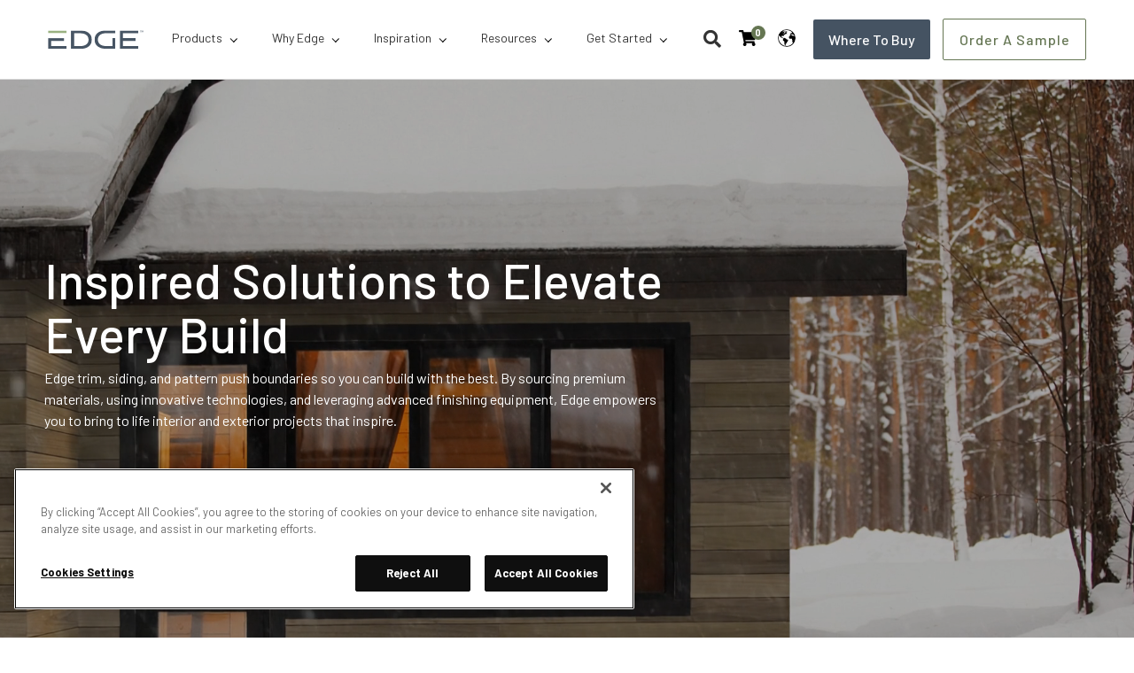

--- FILE ---
content_type: text/html; charset=UTF-8
request_url: https://www.ufpedge.com/
body_size: 20097
content:
<!doctype html><html lang="en"><head>
    <meta charset="utf-8">
    <title>Edge: Siding, Pattern, and Trim</title>
    <link rel="shortcut icon" href="https://www.ufpedge.com/hubfs/Logos/UFPRetailSolutions_Logos/UFPEdge_Logos/Edge-Bug-Logo.svg">
    <meta name="description" content="Innovative products for construction pros who push boundaries and lead their markets. Discover how Edge trim​, siding, and pattern elevate every build.
">
    
    
    
    
    
		<meta name="viewport" content="width=device-width, initial-scale=1">

    <script src="/hs/hsstatic/jquery-libs/static-1.4/jquery/jquery-1.11.2.js"></script>
<script>hsjQuery = window['jQuery'];</script>
    <meta property="og:description" content="Innovative products for construction pros who push boundaries and lead their markets. Discover how Edge trim​, siding, and pattern elevate every build.
">
    <meta property="og:title" content="Edge: Siding, Pattern, and Trim">
    <meta name="twitter:description" content="Innovative products for construction pros who push boundaries and lead their markets. Discover how Edge trim​, siding, and pattern elevate every build.
">
    <meta name="twitter:title" content="Edge: Siding, Pattern, and Trim">

    

    
							<script id="hs-search-input__valid-content-types" type="application/json">
					[
						
							"SITE_PAGE",
						
							"LANDING_PAGE",
						
							"BLOG_POST",
						
							"LISTING_PAGE",
						
							"KNOWLEDGE_ARTICLE",
						
							"HS_CASE_STUDY"
						
					]
							</script>
							

    <style>
a.cta_button{-moz-box-sizing:content-box !important;-webkit-box-sizing:content-box !important;box-sizing:content-box !important;vertical-align:middle}.hs-breadcrumb-menu{list-style-type:none;margin:0px 0px 0px 0px;padding:0px 0px 0px 0px}.hs-breadcrumb-menu-item{float:left;padding:10px 0px 10px 10px}.hs-breadcrumb-menu-divider:before{content:'›';padding-left:10px}.hs-featured-image-link{border:0}.hs-featured-image{float:right;margin:0 0 20px 20px;max-width:50%}@media (max-width: 568px){.hs-featured-image{float:none;margin:0;width:100%;max-width:100%}}.hs-screen-reader-text{clip:rect(1px, 1px, 1px, 1px);height:1px;overflow:hidden;position:absolute !important;width:1px}
</style>

<link rel="stylesheet" href="https://www.ufpedge.com/hubfs/hub_generated/template_assets/1/186071803504/1765208210891/template_main-head.min.css">
<link class="hs-async-css" rel="preload" href="https://www.ufpedge.com/hubfs/hub_generated/template_assets/1/186071673958/1765208198966/template_main-foot.min.css" as="style" onload="this.onload=null;this.rel='stylesheet'">
<noscript><link rel="stylesheet" href="https://www.ufpedge.com/hubfs/hub_generated/template_assets/1/186071673958/1765208198966/template_main-foot.min.css"></noscript>
<link rel="stylesheet" href="https://www.ufpedge.com/hubfs/hub_generated/template_assets/1/187287831585/1765208203639/template_child.min.css">
<link rel="stylesheet" href="https://www.ufpedge.com/hubfs/hub_generated/module_assets/1/187870083463/1758181889800/module_mega-menu.css">
<link rel="stylesheet" href="/hs/hsstatic/cos-LanguageSwitcher/static-1.336/sass/LanguageSwitcher.css">

<style>
	
	@media (min-width: 1000px) and (max-width: 1240px) {
		#edge-nav #link-card-1 {
			display: none;
		}
	}
	
	@media (min-width: 1000px) and (max-width: 1000px) {
		#edge-nav #link-card-2 {
			display: none;
		}
	}
	
	@media (min-width: 1000px) and (max-width: 1000px) {
		#edge-nav #link-card-3 {
			display: none;
		}
	}
	
	@media (min-width: 1000px) and (max-width: 1000px) {
		#edge-nav #link-card-4 {
			display: none;
		}
	}
	
	@media (min-width: 1000px) and (max-width: 1000px) {
		#edge-nav #link-card-5 {
			display: none;
		}
	}
	
	@media (min-width: 1000px) and (max-width: 1000px) {
		#edge-nav #link-card-6 {
			display: none;
		}
	}
	
	@media (min-width: 1000px) and (max-width: 1000px) {
		#edge-nav #link-card-7 {
			display: none;
		}
	}
	
	@media (min-width: 1000px) and (max-width: 1000px) {
		#edge-nav #link-card-8 {
			display: none;
		}
	}
	
	@media (min-width: 1000px) and (max-width: 1000px) {
		#edge-nav #link-card-9 {
			display: none;
		}
	}
	
</style>

<link rel="stylesheet" href="https://www.ufpedge.com/hubfs/hub_generated/module_assets/1/189124009026/1758679198393/module_footer.min.css">

<style>

  





  
</style>

<link rel="stylesheet" href="https://www.ufpedge.com/hubfs/hub_generated/template_assets/1/186071673957/1765208200107/template_clean-foundation.min.css">
<link rel="stylesheet" href="https://www.ufpedge.com/hubfs/hub_generated/module_assets/1/189705643068/1747234440447/module_CLEAN_Pro_-_Magic_Module.min.css">

<style>
  #hs_cos_wrapper_module_17463814788773 .clean-base {}

#hs_cos_wrapper_module_17463814788773 .s-overlay { background-color:rgba(0,0,0,0.3); }

#hs_cos_wrapper_module_17463814788773 .clean-base .row {
  padding-top:50px;
  padding-bottom:50px;
  margin-top:150px;
  margin-bottom:150px;
}

#hs_cos_wrapper_module_17463814788773 .c-video-player.c-section {
  background:#FFFFFF url(https://www.ufpedge.com/hubfs/UFP-Edge/UE_BlogImages/2025/11_November/Installing%20ForgeWood%20Raw/Edge_ForgeWood_Raw_Lifestyle_3.jpg) no-repeat center center;
  background-size:cover;
}

#hs_cos_wrapper_module_17463814788773 .c-video-player.c-section {
  background:#FFFFFF url(https://www.ufpedge.com/hubfs/UFP-Edge/UE_BlogImages/2025/11_November/Installing%20ForgeWood%20Raw/Edge_ForgeWood_Raw_Lifestyle_3.jpg) no-repeat center center;
  background-size:cover;
}

#hs_cos_wrapper_module_17463814788773 .c-section video { object-position:center; }

@media only screen and (max-width:992px) {
  #hs_cos_wrapper_module_17463814788773 .clean-base .row {
    padding-top:50px;
    padding-bottom:50px;
    margin-top:100px;
    margin-bottom:150px;
  }
}

@media only screen and (max-width:575px) {
  #hs_cos_wrapper_module_17463814788773 .clean-base .row {
    padding-top:25px;
    padding-bottom:25px;
    margin-top:125px;
    margin-bottom:150px;
  }
}

#hs_cos_wrapper_module_17463814788773 .clean-base .c-1 {}

#hs_cos_wrapper_module_17463814788773 .clean-base .c-1 .c-col-inner {
  padding-top:0px;
  padding-right:40%;
  padding-bottom:0px;
  padding-left:0px;
  margin-bottom:0;
  margin-top:0;
  height:100%;
}

@media only screen and (max-width:992px) {
  #hs_cos_wrapper_module_17463814788773 .clean-base .c-1 { margin-bottom:15px; }

  #hs_cos_wrapper_module_17463814788773 .clean-base .c-1 .c-col-inner {
    padding:0px;
    margin-bottom:15px;
    margin-top:0;
    margin-bottom:0;
  }
}

@media only screen and (max-width:575px) {
  #hs_cos_wrapper_module_17463814788773 .clean-base .c-1 { margin-bottom:15px; }

  #hs_cos_wrapper_module_17463814788773 .clean-base .c-1 .c-col-inner {
    padding:0px;
    margin-bottom:15px;
    margin-top:0;
    margin-bottom:0;
  }
}

#hs_cos_wrapper_module_17463814788773 .c-1 .c-in-1 { margin-bottom:48px; }

</style>


<style>
  #hs_cos_wrapper_widget_1741798416176 .clean-base {}

#hs_cos_wrapper_widget_1741798416176 .clean-base .row {
  padding-top:85px;
  padding-bottom:75px;
}

@media only screen and (max-width:992px) {
  #hs_cos_wrapper_widget_1741798416176 .clean-base .row {
    padding-top:85px;
    padding-bottom:75px;
  }
}

@media only screen and (max-width:575px) {
  #hs_cos_wrapper_widget_1741798416176 .clean-base .row {
    padding-top:64px;
    padding-bottom:0px;
  }
}

#hs_cos_wrapper_widget_1741798416176 .clean-base .c-1 {}

#hs_cos_wrapper_widget_1741798416176 .clean-base .c-1 .c-col-inner {
  padding-top:0px;
  padding-bottom:0px;
  margin-bottom:0;
  margin-top:0;
  height:100%;
}

#hs_cos_wrapper_widget_1741798416176 .clean-base .c-2 {}

#hs_cos_wrapper_widget_1741798416176 .clean-base .c-2 .c-col-inner {
  padding-top:0px;
  padding-bottom:0px;
  margin-top:0;
  margin-bottom:0;
  height:100%;
}

@media only screen and (max-width:992px) {
  #hs_cos_wrapper_widget_1741798416176 .clean-base .c-1 { margin-bottom:15px; }

  #hs_cos_wrapper_widget_1741798416176 .clean-base .c-1 .c-col-inner {
    padding-top:0px;
    padding-bottom:0px;
    margin-bottom:15px;
    margin-top:0;
    margin-bottom:0;
  }

  #hs_cos_wrapper_widget_1741798416176 .clean-base .c-2 { margin-bottom:15px; }

  #hs_cos_wrapper_widget_1741798416176 .clean-base .c-2 .c-col-inner {
    padding-top:0px;
    padding-bottom:0px;
    margin-bottom:15px;
    margin-top:0;
    margin-bottom:0;
  }
}

@media only screen and (max-width:575px) {
  #hs_cos_wrapper_widget_1741798416176 .clean-base .c-1 { margin-bottom:15px; }

  #hs_cos_wrapper_widget_1741798416176 .clean-base .c-1 .c-col-inner {
    padding-top:0px;
    padding-bottom:0px;
    margin-bottom:15px;
    margin-top:0;
    margin-bottom:0;
  }

  #hs_cos_wrapper_widget_1741798416176 .clean-base .c-2 { margin-bottom:15px; }

  #hs_cos_wrapper_widget_1741798416176 .clean-base .c-2 .c-col-inner {
    padding-top:0px;
    padding-bottom:0px;
    margin-bottom:15px;
    margin-top:0;
    margin-bottom:0;
  }
}

#hs_cos_wrapper_widget_1741798416176 .c-1 .c-in-1 {}

#hs_cos_wrapper_widget_1741798416176 .c-2 .c-in-1 {}

</style>


<style>
  
  
  
  #hs_cos_wrapper_widget_1741798379977 .hhs-img-hover {
      padding-top: 0px;
      padding-bottom:  150px;
    
      background-color: rgba(255, 255, 255, 1);
    
    }
  
  
  @media (max-width: 922px) {
    #hs_cos_wrapper_widget_1741798379977 .hhs-img-hover {
      padding-top: 0px;
      padding-bottom: 50px;
    }
  }
  @media (max-width: 575px) {
    #hs_cos_wrapper_widget_1741798379977 .hhs-img-hover {
      padding-top: 0px;
      padding-bottom: 25px;
    }
  }
  
  
  
   

  
  
  
  
  
  
  #hs_cos_wrapper_widget_1741798379977 .hhs-img-hover-con {
    height: 300px;
    -webkit-border-radius: 5px;
    border-radius: 5px;
  }
  
  #hs_cos_wrapper_widget_1741798379977  .hhs-img-hover-front,
  #hs_cos_wrapper_widget_1741798379977  .hhs-img-hover-back{
    padding: 30px 30px 0 0;
  }
  
  #hs_cos_wrapper_widget_1741798379977 .img-hover-overlay {
   -webkit-border-radius: 5px;
    border-radius: 5px;
  }
  
  #hs_cos_wrapper_widget_1741798379977 .hhs-img-hover-con .hhs-img-hover-back ,
  #hs_cos_wrapper_widget_1741798379977 .hhs-img-hover-con .hhs-img-hover-front {
    padding: 30px;
  }
  
  
  @media (max-width: 922px) {
    #hs_cos_wrapper_widget_1741798379977 .hhs-img-hover-con {
     height: 300px;
    }
    
    
  }
  @media (max-width: 575px) {
    #hs_cos_wrapper_widget_1741798379977 .hhs-img-hover-con {
     height: 500px;
    }
  }
  
  
  
  
  
  
  #hs_cos_wrapper_widget_1741798379977 .c1 .img-hover-overlay {
    background-color: rgba(0, 0, 0, 0.40);
  }
  #hs_cos_wrapper_widget_1741798379977 .c1 .hhs-img-hover-con:hover .img-hover-overlay {
    background-color: rgba(51, 71, 91, 0.80);
  }
  
  
  
  
  
  #hs_cos_wrapper_widget_1741798379977 .c2 .img-hover-overlay {
    background-color: rgba(0, 0, 0, 0.40);
  }
  #hs_cos_wrapper_widget_1741798379977 .c2 .hhs-img-hover-con:hover .img-hover-overlay {
    background-color: rgba(51, 71, 91, 0.80);
  }
  
  
  
  
  
  #hs_cos_wrapper_widget_1741798379977 .c3 .img-hover-overlay {
    background-color: rgba(0, 0, 0, 0.40);
  }
  #hs_cos_wrapper_widget_1741798379977 .c3 .hhs-img-hover-con:hover .img-hover-overlay {
    background-color: rgba(51, 71, 91, 0.80);
  }
  
  
  
  
  
  #hs_cos_wrapper_widget_1741798379977 .c4 .img-hover-overlay {
    background-color: rgba(0, 0, 0, 0.40);
  }
  #hs_cos_wrapper_widget_1741798379977 .c4 .hhs-img-hover-con:hover .img-hover-overlay {
    background-color: rgba(51, 71, 91, 0.80);
  }
  
  
  @media (max-width: 992px) {
    
  }
  
  @media (max-width: 575px) {
    
  }
  
  
</style>

<link class="hs-async-css" rel="preload" href="https://www.ufpedge.com/hubfs/hub_generated/template_assets/1/186071803477/1765208200760/template_row-hover-cards.min.css" as="style" onload="this.onload=null;this.rel='stylesheet'">
<noscript><link rel="stylesheet" href="https://www.ufpedge.com/hubfs/hub_generated/template_assets/1/186071803477/1765208200760/template_row-hover-cards.min.css"></noscript>

<style>
  #hs_cos_wrapper_widget_1741882771581 .clean-base {}

#hs_cos_wrapper_widget_1741882771581 .clean-base .row {
  padding:96px;
  margin-bottom:130px;
  background-color:rgba(246,247,245,1.0);
  -webkit-border-radius:5px;
  border-radius:5px;
}

@media only screen and (max-width:992px) {
  #hs_cos_wrapper_widget_1741882771581 .clean-base .row {
    padding:50px;
    margin-bottom:130px;
  }
}

@media only screen and (max-width:575px) {
  #hs_cos_wrapper_widget_1741882771581 .clean-base .row {
    padding:25px;
    margin-top:50px;
    margin-bottom:100px;
  }
}

#hs_cos_wrapper_widget_1741882771581 .clean-base .c-1 {}

#hs_cos_wrapper_widget_1741882771581 .clean-base .c-1 .c-col-inner {
  padding-top:0px;
  padding-bottom:0px;
  margin-bottom:0;
  margin-top:0;
  height:100%;
}

#hs_cos_wrapper_widget_1741882771581 .clean-base .c-2 {}

#hs_cos_wrapper_widget_1741882771581 .clean-base .c-2 .c-col-inner {
  padding-top:0px;
  padding-bottom:0px;
  margin-top:0;
  margin-bottom:0;
  height:100%;
}

@media only screen and (max-width:992px) {
  #hs_cos_wrapper_widget_1741882771581 .clean-base .c-1 { margin-bottom:15px; }

  #hs_cos_wrapper_widget_1741882771581 .clean-base .c-1 .c-col-inner {
    padding-top:0px;
    padding-bottom:0px;
    margin-bottom:15px;
    margin-top:0;
    margin-bottom:0;
  }

  #hs_cos_wrapper_widget_1741882771581 .clean-base .c-2 { margin-bottom:15px; }

  #hs_cos_wrapper_widget_1741882771581 .clean-base .c-2 .c-col-inner {
    padding-top:0px;
    padding-bottom:0px;
    margin-bottom:15px;
    margin-top:0;
    margin-bottom:0;
  }
}

@media only screen and (max-width:575px) {
  #hs_cos_wrapper_widget_1741882771581 .clean-base .c-1 { margin-bottom:15px; }

  #hs_cos_wrapper_widget_1741882771581 .clean-base .c-1 .c-col-inner {
    padding-top:0px;
    padding-bottom:0px;
    margin-bottom:15px;
    margin-top:0;
    margin-bottom:0;
  }

  #hs_cos_wrapper_widget_1741882771581 .clean-base .c-2 { margin-bottom:15px; }

  #hs_cos_wrapper_widget_1741882771581 .clean-base .c-2 .c-col-inner {
    padding-top:0px;
    padding-bottom:0px;
    margin-bottom:15px;
    margin-top:0;
    margin-bottom:0;
  }
}

#hs_cos_wrapper_widget_1741882771581 .c-1 .c-in-1 {}

#hs_cos_wrapper_widget_1741882771581 .c-2 .c-in-1 {}

#hs_cos_wrapper_widget_1741882771581 .c-2 .c-in-2 {}

#hs_cos_wrapper_widget_1741882771581 .c-2 .c-in-3 {}

</style>


<style>
  #hs_cos_wrapper_widget_1741907449060 .clean-base {}

#hs_cos_wrapper_widget_1741907449060 .clean-base .row {
  padding-top:50px;
  padding-bottom:50px;
  margin-bottom:130px;
  -webkit-border-radius:4px;
  border-radius:4px;
}

@media only screen and (max-width:992px) {
  #hs_cos_wrapper_widget_1741907449060 .clean-base .row {
    padding-top:50px;
    padding-bottom:50px;
    margin-bottom:130px;
  }
}

@media only screen and (max-width:575px) {
  #hs_cos_wrapper_widget_1741907449060 .clean-base .row {
    padding-top:25px;
    padding-bottom:25px;
    margin-bottom:50px;
  }
}

#hs_cos_wrapper_widget_1741907449060 .clean-base .c-1 {}

#hs_cos_wrapper_widget_1741907449060 .clean-base .c-1 .c-col-inner {
  padding-top:0px;
  padding-bottom:0px;
  margin-bottom:0;
  margin-top:0;
  height:100%;
}

#hs_cos_wrapper_widget_1741907449060 .clean-base .c-2 {}

#hs_cos_wrapper_widget_1741907449060 .clean-base .c-2 .c-col-inner {
  padding-top:0px;
  padding-bottom:0px;
  margin-top:0;
  margin-bottom:0;
  height:100%;
}

@media only screen and (max-width:992px) {
  #hs_cos_wrapper_widget_1741907449060 .clean-base .c-1 { margin-bottom:15px; }

  #hs_cos_wrapper_widget_1741907449060 .clean-base .c-1 .c-col-inner {
    padding-top:0px;
    padding-bottom:0px;
    margin-bottom:15px;
    margin-top:0;
    margin-bottom:0;
  }

  #hs_cos_wrapper_widget_1741907449060 .clean-base .c-2 { margin-bottom:15px; }

  #hs_cos_wrapper_widget_1741907449060 .clean-base .c-2 .c-col-inner {
    padding-top:0px;
    padding-bottom:0px;
    margin-bottom:15px;
    margin-top:0;
    margin-bottom:0;
  }
}

@media only screen and (max-width:575px) {
  #hs_cos_wrapper_widget_1741907449060 .clean-base .c-1 { margin-bottom:15px; }

  #hs_cos_wrapper_widget_1741907449060 .clean-base .c-1 .c-col-inner {
    padding-top:0px;
    padding-bottom:0px;
    margin-bottom:15px;
    margin-top:0;
    margin-bottom:0;
  }

  #hs_cos_wrapper_widget_1741907449060 .clean-base .c-2 { margin-bottom:15px; }

  #hs_cos_wrapper_widget_1741907449060 .clean-base .c-2 .c-col-inner {
    padding-top:0px;
    padding-bottom:0px;
    margin-bottom:15px;
    margin-top:0;
    margin-bottom:0;
  }
}

#hs_cos_wrapper_widget_1741907449060 .c-1 .c-in-1 {}

#hs_cos_wrapper_widget_1741907449060 .c-2 .c-in-1 {}

</style>


<style>
  
  
  
  #hs_cos_wrapper_widget_1741907964456 .hhs-img-text-mod {
    background-color: rgba(250, 248, 244, 1.0);
  }
  
  
  
  
  
  
  
  
  #hs_cos_wrapper_widget_1741907964456 .hhs-rich-text {
    padding-top: 100px;
    padding-bottom:  100px;
    padding-right: 100px;
    padding-left: 100px;
  }
  
  #hs_cos_wrapper_widget_1741907964456 .hhs-rich-text h1, #hs_cos_wrapper_widget_1741907964456 .hhs-rich-text h2,#hs_cos_wrapper_widget_1741907964456 .hhs-rich-text h3, #hs_cos_wrapper_widget_1741907964456 .hhs-rich-text h4, #hs_cos_wrapper_widget_1741907964456 .hhs-rich-text h5, #hs_cos_wrapper_widget_1741907964456 .hhs-rich-text h6, #hs_cos_wrapper_widget_1741907964456 .hhs-rich-text p, #hs_cos_wrapper_widget_1741907964456 .hhs-rich-text span, #hs_cos_wrapper_widget_1741907964456 .hhs-rich-text li {
    text-align: left;
  }
  
  #hs_cos_wrapper_widget_1741907964456 .hhs-rich-text.overlay-img h1, #hs_cos_wrapper_widget_1741907964456 .hhs-rich-text.overlay-img.overlay-img h2,#hs_cos_wrapper_widget_1741907964456 .hhs-rich-text.overlay-img h3, #hs_cos_wrapper_widget_1741907964456 .hhs-rich-text.overlay-img h4, #hs_cos_wrapper_widget_1741907964456 .hhs-rich-text.overlay-img h5, #hs_cos_wrapper_widget_1741907964456 .hhs-rich-text.overlay-img h6 {
    z-index: 10;
    position: relative;
    margin-right: -160px;
    
  }
  
  #hs_cos_wrapper_widget_1741907964456 .hhs-divider.overlay-img {
    margin-right: -160px !important;
    text-align: right;
  }
  
  
  
  
  
    #hs_cos_wrapper_widget_1741907964456 .hhs-divider {margin-right: 50px; margin-left: 0px;}
  
  
  #hs_cos_wrapper_widget_1741907964456 .hhs-rich-text.overlay-img {
   position: relative;
   z-index: 10;
  }
  
  
  
  
  @media (max-width: 992px) {
    #hs_cos_wrapper_widget_1741907964456 .hhs-rich-text {
      padding-top: 50px;
      padding-bottom: 50px;
      padding-right: 50px;
      padding-left: 50px;
    }
    #hs_cos_wrapper_widget_1741907964456 .hhs-bg-image {background-image: none; }
    #hs_cos_wrapper_widget_1741907964456 .hhs-reg-image {display: block;}
    #hs_cos_wrapper_widget_1741907964456 .hhs-divider.overlay-img {
      margin-right: unset !important;
      text-align: left;
    }
    #hs_cos_wrapper_widget_1741907964456 .hhs-rich-text.overlay-img h1, #hs_cos_wrapper_widget_1741907964456 .hhs-rich-text.overlay-img.overlay-img h2,#hs_cos_wrapper_widget_1741907964456 .hhs-rich-text.overlay-img h3, #hs_cos_wrapper_widget_1741907964456 .hhs-rich-text.overlay-img h4, #hs_cos_wrapper_widget_1741907964456 .hhs-rich-text.overlay-img h5, #hs_cos_wrapper_widget_1741907964456 .hhs-rich-text.overlay-img h6 {
      z-index: 1;
      position: relative;
      margin-right: unset;
      background-color: none;
      padding: 0 !important; 
    }
  }
  
  
  
  
  
  @media (max-width: 575px) {
    
    
    #hs_cos_wrapper_widget_1741907964456 .hhs-rich-text {
      padding-top: 50px;
      padding-bottom: 50px;
      padding-right: 50px;
      padding-left: 50px;
    }
    #hs_cos_wrapper_widget_1741907964456 .hhs-rich-text h1, #hs_cos_wrapper_widget_1741907964456 .hhs-rich-text h2,#hs_cos_wrapper_widget_1741907964456 .hhs-rich-text h3, #hs_cos_wrapper_widget_1741907964456 .hhs-rich-text h4, #hs_cos_wrapper_widget_1741907964456 .hhs-rich-text h5, #hs_cos_wrapper_widget_1741907964456 .hhs-rich-text h6, #hs_cos_wrapper_widget_1741907964456 .hhs-rich-text p, #hs_cos_wrapper_widget_1741907964456 .hhs-rich-text span, #hs_cos_wrapper_widget_1741907964456 .hhs-rich-text li {
      text-align: left;
    }
    
    #hs_cos_wrapper_widget_1741907964456 .hhs-bg-image {
      background-image: none; 
    }

    #hs_cos_wrapper_widget_1741907964456 .hhs-reg-image {display: block;}
    
    #hs_cos_wrapper_widget_1741907964456 .hhs-rich-text.overlay-img h1, #hs_cos_wrapper_widget_1741907964456 .hhs-rich-text.overlay-img.overlay-img h2,#hs_cos_wrapper_widget_1741907964456 .hhs-rich-text.overlay-img h3, #hs_cos_wrapper_widget_1741907964456 .hhs-rich-text.overlay-img h4, #hs_cos_wrapper_widget_1741907964456 .hhs-rich-text.overlay-img h5, #hs_cos_wrapper_widget_1741907964456 .hhs-rich-text.overlay-img h6 {
      z-index: 1;
      position: relative;
      margin-right: unset;
      background-color: none;
      padding: 0 !important; 
    }
    #hs_cos_wrapper_widget_1741907964456 .hhs-divider.overlay-img {
      margin-right: unset;
      text-align: left;
    }
    #hs_cos_wrapper_widget_1741907964456 .hhs-divider.overlay-img {
      margin-right: unset !important;
    }
    
      #hs_cos_wrapper_widget_1741907964456 .hhs-divider {margin-right: 50px; margin-left: 0px;}
    
  }
</style>

<link class="hs-async-css" rel="preload" href="https://www.ufpedge.com/hubfs/hub_generated/template_assets/1/186069982033/1765208195893/template_row-image-text-opt1.min.css" as="style" onload="this.onload=null;this.rel='stylesheet'">
<noscript><link rel="stylesheet" href="https://www.ufpedge.com/hubfs/hub_generated/template_assets/1/186069982033/1765208195893/template_row-image-text-opt1.min.css"></noscript>

<style>
  #hs_cos_wrapper_module_1741908211620 .clean-base { background-color:rgba(244,245,246,1.0); }

#hs_cos_wrapper_module_1741908211620 .clean-base .row {
  padding-top:85px;
  padding-bottom:75px;
}

@media only screen and (max-width:992px) {
  #hs_cos_wrapper_module_1741908211620 .clean-base .row {
    padding-top:50px;
    padding-bottom:50px;
  }
}

@media only screen and (max-width:575px) {
  #hs_cos_wrapper_module_1741908211620 .clean-base .row {
    padding-top:25px;
    padding-bottom:25px;
  }
}

#hs_cos_wrapper_module_1741908211620 .clean-base .c-1 {}

#hs_cos_wrapper_module_1741908211620 .clean-base .c-1 .c-col-inner {
  padding-top:0px;
  padding-bottom:0px;
  margin-bottom:0;
  margin-top:0;
  height:100%;
}

#hs_cos_wrapper_module_1741908211620 .clean-base .c-2 {}

#hs_cos_wrapper_module_1741908211620 .clean-base .c-2 .c-col-inner {
  padding-top:0px;
  padding-bottom:0px;
  margin-top:0;
  margin-bottom:0;
  height:100%;
}

@media only screen and (max-width:992px) {
  #hs_cos_wrapper_module_1741908211620 .clean-base .c-1 { margin-bottom:15px; }

  #hs_cos_wrapper_module_1741908211620 .clean-base .c-1 .c-col-inner {
    padding-top:0px;
    padding-bottom:0px;
    margin-bottom:15px;
    margin-top:0;
    margin-bottom:0;
  }

  #hs_cos_wrapper_module_1741908211620 .clean-base .c-2 { margin-bottom:15px; }

  #hs_cos_wrapper_module_1741908211620 .clean-base .c-2 .c-col-inner {
    padding-top:0px;
    padding-bottom:0px;
    margin-bottom:15px;
    margin-top:0;
    margin-bottom:0;
  }
}

@media only screen and (max-width:575px) {
  #hs_cos_wrapper_module_1741908211620 .clean-base .c-1 { margin-bottom:15px; }

  #hs_cos_wrapper_module_1741908211620 .clean-base .c-1 .c-col-inner {
    padding-top:0px;
    padding-bottom:0px;
    margin-bottom:15px;
    margin-top:0;
    margin-bottom:0;
  }

  #hs_cos_wrapper_module_1741908211620 .clean-base .c-2 { margin-bottom:15px; }

  #hs_cos_wrapper_module_1741908211620 .clean-base .c-2 .c-col-inner {
    padding-top:0px;
    padding-bottom:0px;
    margin-bottom:15px;
    margin-top:0;
    margin-bottom:0;
  }
}

#hs_cos_wrapper_module_1741908211620 .c-1 .c-in-1 {}

#hs_cos_wrapper_module_1741908211620 .c-2 .c-in-1 {}

</style>

<link rel="stylesheet" href="https://www.ufpedge.com/hubfs/hub_generated/module_assets/1/188029400760/1758181771999/module_blog-rss-feed.min.css">

<style>
  #hs_cos_wrapper_widget_1743108599849 .clean-base {}

#hs_cos_wrapper_widget_1743108599849 .clean-base .row {
  padding-top:100px;
  padding-bottom:65px;
}

@media only screen and (max-width:992px) {
  #hs_cos_wrapper_widget_1743108599849 .clean-base .row {
    padding-top:100px;
    padding-bottom:65px;
  }
}

@media only screen and (max-width:575px) {
  #hs_cos_wrapper_widget_1743108599849 .clean-base .row {
    padding-top:65px;
    padding-bottom:30px;
  }
}

#hs_cos_wrapper_widget_1743108599849 .clean-base .c-1 {}

#hs_cos_wrapper_widget_1743108599849 .clean-base .c-1 .c-col-inner {
  padding-top:0px;
  padding-bottom:0px;
  margin-bottom:0;
  margin-top:0;
  height:100%;
}

@media only screen and (max-width:992px) {
  #hs_cos_wrapper_widget_1743108599849 .clean-base .c-1 { margin-bottom:15px; }

  #hs_cos_wrapper_widget_1743108599849 .clean-base .c-1 .c-col-inner {
    padding-top:0px;
    padding-bottom:0px;
    margin-bottom:15px;
    margin-top:0;
    margin-bottom:0;
  }
}

@media only screen and (max-width:575px) {
  #hs_cos_wrapper_widget_1743108599849 .clean-base .c-1 { margin-bottom:15px; }

  #hs_cos_wrapper_widget_1743108599849 .clean-base .c-1 .c-col-inner {
    padding-top:0px;
    padding-bottom:0px;
    margin-bottom:15px;
    margin-top:0;
    margin-bottom:0;
  }
}

#hs_cos_wrapper_widget_1743108599849 .c-1 .c-in-1 {}

</style>

<link rel="stylesheet" href="https://www.ufpedge.com/hubfs/hub_generated/module_assets/1/187990643029/1763215742989/module_mini-gallery.min.css">
<link rel="stylesheet" href="https://www.ufpedge.com/hubfs/hub_generated/module_assets/1/191985420470/1758181890296/module_multi-button-row.min.css">
<!-- Editor Styles -->
<style id="hs_editor_style" type="text/css">
.dnd_area-row-0-force-full-width-section > .row-fluid {
  max-width: none !important;
}
.dnd_area-row-1-force-full-width-section > .row-fluid {
  max-width: none !important;
}
.dnd_area-row-4-max-width-section-centering > .row-fluid {
  max-width: 1200px !important;
  margin-left: auto !important;
  margin-right: auto !important;
}
/* HubSpot Non-stacked Media Query Styles */
@media (min-width:768px) {
  .dnd_area-row-0-vertical-alignment > .row-fluid {
    display: -ms-flexbox !important;
    -ms-flex-direction: row;
    display: flex !important;
    flex-direction: row;
  }
  .dnd_area-row-1-vertical-alignment > .row-fluid {
    display: -ms-flexbox !important;
    -ms-flex-direction: row;
    display: flex !important;
    flex-direction: row;
  }
  .dnd_area-module-1-vertical-alignment {
    display: -ms-flexbox !important;
    -ms-flex-direction: column !important;
    -ms-flex-pack: center !important;
    display: flex !important;
    flex-direction: column !important;
    justify-content: center !important;
  }
  .dnd_area-module-1-vertical-alignment > div {
    flex-shrink: 0 !important;
  }
  .module_17463814788773-vertical-alignment {
    display: -ms-flexbox !important;
    -ms-flex-direction: column !important;
    -ms-flex-pack: start !important;
    display: flex !important;
    flex-direction: column !important;
    justify-content: flex-start !important;
  }
  .module_17463814788773-vertical-alignment > div {
    flex-shrink: 0 !important;
  }
}
/* HubSpot Styles (default) */
.dnd_area-row-0-padding {
  padding-top: 0px !important;
  padding-bottom: 0px !important;
  padding-left: 0px !important;
  padding-right: 0px !important;
}
.dnd_area-row-1-padding {
  padding-top: 0px !important;
  padding-bottom: 0px !important;
  padding-left: 0px !important;
  padding-right: 0px !important;
}
.dnd_area-row-4-padding {
  padding-bottom: 95px !important;
}
.dnd_area-row-5-padding {
  padding-bottom: 60px !important;
}
.dnd_area-row-5-hidden {
  display: block !important;
}
.dnd_area-row-5-background-layers {
  background-image: linear-gradient(rgba(244, 245, 246, 1), rgba(244, 245, 246, 1)) !important;
  background-position: left top !important;
  background-size: auto !important;
  background-repeat: no-repeat !important;
}
.dnd_area-row-7-padding {
  padding-top: 50px !important;
  padding-bottom: 100px !important;
}
/* HubSpot Styles (mobile) */
@media (max-width: 575px) {
  .dnd_area-row-5-hidden {
    display: block !important;
  }
  .dnd_area-row-7-padding {
    padding-top: 30px !important;
    padding-bottom: 65px !important;
  }
}
</style>
<style>
  @font-face {
    font-family: "Barlow";
    font-weight: 700;
    font-style: normal;
    font-display: swap;
    src: url("/_hcms/googlefonts/Barlow/700.woff2") format("woff2"), url("/_hcms/googlefonts/Barlow/700.woff") format("woff");
  }
  @font-face {
    font-family: "Barlow";
    font-weight: 500;
    font-style: normal;
    font-display: swap;
    src: url("/_hcms/googlefonts/Barlow/500.woff2") format("woff2"), url("/_hcms/googlefonts/Barlow/500.woff") format("woff");
  }
  @font-face {
    font-family: "Barlow";
    font-weight: 400;
    font-style: normal;
    font-display: swap;
    src: url("/_hcms/googlefonts/Barlow/regular.woff2") format("woff2"), url("/_hcms/googlefonts/Barlow/regular.woff") format("woff");
  }
  @font-face {
    font-family: "Barlow";
    font-weight: 700;
    font-style: normal;
    font-display: swap;
    src: url("/_hcms/googlefonts/Barlow/700.woff2") format("woff2"), url("/_hcms/googlefonts/Barlow/700.woff") format("woff");
  }
</style>

    <script type="application/ld+json">
{"@context":"https://schema.org","@type":"VideoObject","contentUrl":"https://5245029.fs1.hubspotusercontent-na1.net/hubfs/5245029/projectspotlightrosabellecottage%201080p.mp4","dateModified":"2025-09-08T23:58:40.846Z","duration":"PT2M9S","height":1080,"name":"projectspotlightrosabellecottage 1080p","thumbnailUrl":"https://5245029.fs1.hubspotusercontent-na1.net/hubfs/5245029/projectspotlightrosabellecottage%201080p.mp4/medium.jpg?t=1745419047560","uploadDate":"2025-04-23T14:37:27.555Z","width":1920}</script>



    
<!--  Added by GoogleAnalytics4 integration -->
<script>
var _hsp = window._hsp = window._hsp || [];
window.dataLayer = window.dataLayer || [];
function gtag(){dataLayer.push(arguments);}

var useGoogleConsentModeV2 = true;
var waitForUpdateMillis = 1000;


if (!window._hsGoogleConsentRunOnce) {
  window._hsGoogleConsentRunOnce = true;

  gtag('consent', 'default', {
    'ad_storage': 'denied',
    'analytics_storage': 'denied',
    'ad_user_data': 'denied',
    'ad_personalization': 'denied',
    'wait_for_update': waitForUpdateMillis
  });

  if (useGoogleConsentModeV2) {
    _hsp.push(['useGoogleConsentModeV2'])
  } else {
    _hsp.push(['addPrivacyConsentListener', function(consent){
      var hasAnalyticsConsent = consent && (consent.allowed || (consent.categories && consent.categories.analytics));
      var hasAdsConsent = consent && (consent.allowed || (consent.categories && consent.categories.advertisement));

      gtag('consent', 'update', {
        'ad_storage': hasAdsConsent ? 'granted' : 'denied',
        'analytics_storage': hasAnalyticsConsent ? 'granted' : 'denied',
        'ad_user_data': hasAdsConsent ? 'granted' : 'denied',
        'ad_personalization': hasAdsConsent ? 'granted' : 'denied'
      });
    }]);
  }
}

gtag('js', new Date());
gtag('set', 'developer_id.dZTQ1Zm', true);
gtag('config', 'G-0EB8KRX9TH');
</script>
<script async src="https://www.googletagmanager.com/gtag/js?id=G-0EB8KRX9TH"></script>

<!-- /Added by GoogleAnalytics4 integration -->

<!--  Added by GoogleTagManager integration -->
<script>
var _hsp = window._hsp = window._hsp || [];
window.dataLayer = window.dataLayer || [];
function gtag(){dataLayer.push(arguments);}

var useGoogleConsentModeV2 = true;
var waitForUpdateMillis = 1000;



var hsLoadGtm = function loadGtm() {
    if(window._hsGtmLoadOnce) {
      return;
    }

    if (useGoogleConsentModeV2) {

      gtag('set','developer_id.dZTQ1Zm',true);

      gtag('consent', 'default', {
      'ad_storage': 'denied',
      'analytics_storage': 'denied',
      'ad_user_data': 'denied',
      'ad_personalization': 'denied',
      'wait_for_update': waitForUpdateMillis
      });

      _hsp.push(['useGoogleConsentModeV2'])
    }

    (function(w,d,s,l,i){w[l]=w[l]||[];w[l].push({'gtm.start':
    new Date().getTime(),event:'gtm.js'});var f=d.getElementsByTagName(s)[0],
    j=d.createElement(s),dl=l!='dataLayer'?'&l='+l:'';j.async=true;j.src=
    'https://www.googletagmanager.com/gtm.js?id='+i+dl;f.parentNode.insertBefore(j,f);
    })(window,document,'script','dataLayer','GTM-NMHZT5');

    window._hsGtmLoadOnce = true;
};

_hsp.push(['addPrivacyConsentListener', function(consent){
  if(consent.allowed || (consent.categories && consent.categories.analytics)){
    hsLoadGtm();
  }
}]);

</script>

<!-- /Added by GoogleTagManager integration -->

    <link rel="canonical" href="https://www.ufpedge.com">

<style>
  .vert-center .row {
    display: flex;
  	align-items: center;
  }
  
  .trim-pad .container .row .c-col {
  	padding: 0;
  }
  
  .img-same img {
  	height: 300px !important;
    width: 100% !important;
    object-fit: cover;
  }
  
  @media (min-width: 768px) {
    .flex-row {
      display: flex;
      align-items: center;
    }
  }
</style>
<meta property="og:url" content="https://www.ufpedge.com">
<meta name="twitter:card" content="summary">
<meta http-equiv="content-language" content="en">
<link rel="alternate" hreflang="en" href="https://www.ufpedge.com">
<link rel="alternate" hreflang="es" href="https://www.ufpedge.com/es/">





 <!-- JSON-LD Structured Data -->
<script type="application/ld+json">
{
  "@context": "https://schema.org",
  "@type": "WebPage",
  "name": "Edge: Siding, Pattern, and Trim"
}
</script>
		
		<link rel="canonical" href="https://www.ufpedge.com">
    <link rel="preconnect" href="https://cdn2.hubspot.net" crossorigin>
    <link rel="preconnect" href="https://js.hs-analytics.net" crossorigin>
    <link rel="preconnect" href="https://js.hs-banner.com" crossorigin>
  <meta name="generator" content="HubSpot"></head>
  <body>
<!--  Added by GoogleTagManager integration -->
<noscript><iframe src="https://www.googletagmanager.com/ns.html?id=GTM-NMHZT5" height="0" width="0" style="display:none;visibility:hidden"></iframe></noscript>

<!-- /Added by GoogleTagManager integration -->

    <div class="body-wrapper   hs-content-id-187189492495 hs-site-page page ">
      <header class="header">
				
				
        <div class="header__container">
					<div id="hs_cos_wrapper_module_17429238034743" class="hs_cos_wrapper hs_cos_wrapper_widget hs_cos_wrapper_type_module" style="" data-hs-cos-general-type="widget" data-hs-cos-type="module">















































<div id="edge-nav" class="header-wrapper">
	<a href="#main" class="skip-to-main">Skip Navigation</a>
	<div class="bg-area">
		<div class="content-area">
			<div class="logo-title">
				<a href="https://www.ufpedge.com/?hsLang=en">
					
					<img src="https://www.ufpedge.com/hubfs/Landing%20Page%20Content/Edge/edge-logo-blue.svg" alt="edge-logo-blue" loading="lazy">
				</a>
			</div>
			<div class="back mobile" tabindex="0"><span>Go back</span></div>
			<div class="hamburger mobile" tabindex="0">
				<span class="line"></span>
				<span class="line"></span>
				<span class="line"></span>
				<span class="alt">Open Menu</span>
			</div>
			<div class="menu-wrapper">
				<div class="main-menu">
					<div class="hs-menu-wrapper active-branch flyouts hs-menu-flow-horizontal" role="navigation" data-sitemap-name="default" aria-label="Navigation Menu">
						



<ul>
	
	
<li class="hs-menu-item hs-menu-depth-1 hs-item-has-children" role="menu">
	<a href="https://www.ufpedge.com/products" class="menu-link" role="menuitem">Products</a>
	
	





























<ul class="hs-menu-children-wrapper full-width">
	<div class="menu-area">
		<div class="menu-area-inner">
			<div class="links">
				
				
<li class="hs-menu-item hs-menu-depth-2">
	<a href="https://www.ufpedge.com/products" class="menu-link " role="menuitem">Products</a>
	 
</li>

				
				
<li class="hs-menu-item hs-menu-depth-2 hs-item-has-children" role="menu">
	<a href="https://www.ufpedge.com/featured-products" class="menu-link " role="menuitem">Featured Products</a>
	
	



<ul>
	
	
<li class="hs-menu-item hs-menu-depth-3" role="menuitem">
	<a href="https://www.ufpedge.com/featured-products" class="menu-link" role="menuitem">Featured Products</a>
</li>

	
	
<li class="hs-menu-item hs-menu-depth-3" role="menuitem">
	<a href="/products/evotrim" class="menu-link" role="menuitem">EvoTrim™</a>
</li>

	
	
<li class="hs-menu-item hs-menu-depth-3" role="menuitem">
	<a href="/products/forgewood" class="menu-link" role="menuitem">ForgeWood</a>
</li>

	
	
<li class="hs-menu-item hs-menu-depth-3" role="menuitem">
	<a href="/products/timeless-nickel-gap-shiplap" class="menu-link" role="menuitem">Timeless</a>
</li>

	
</ul>


	 
</li>

				
				
<li class="hs-menu-item hs-menu-depth-2 hs-item-has-children" role="menu">
	<a href="https://www.ufpedge.com/products/trim-and-fascia" class="menu-link " role="menuitem">Trim and Fascia</a>
	
	



<ul>
	
	
<li class="hs-menu-item hs-menu-depth-3" role="menuitem">
	<a href="https://www.ufpedge.com/products/trim-and-fascia" class="menu-link" role="menuitem">Trim and Fascia</a>
</li>

	
	
<li class="hs-menu-item hs-menu-depth-3" role="menuitem">
	<a href="/products/evotrim" class="menu-link" role="menuitem">EvoTrim™</a>
</li>

	
	
<li class="hs-menu-item hs-menu-depth-3" role="menuitem">
	<a href="/products/premium-primed-exterior" class="menu-link" role="menuitem">Premium Primed</a>
</li>

	
	
<li class="hs-menu-item hs-menu-depth-3" role="menuitem">
	<a href="/products/primed-spf-trim" class="menu-link" role="menuitem">Primed SPF</a>
</li>

	
</ul>


	 
</li>

				
				
<li class="hs-menu-item hs-menu-depth-2 hs-item-has-children" role="menu">
	<a href="https://www.ufpedge.com/products/exterior-siding" class="menu-link " role="menuitem">Siding</a>
	
	



<ul>
	
	
<li class="hs-menu-item hs-menu-depth-3" role="menuitem">
	<a href="https://www.ufpedge.com/products/exterior-siding" class="menu-link" role="menuitem">Siding</a>
</li>

	
	
<li class="hs-menu-item hs-menu-depth-3" role="menuitem">
	<a href="/products/forgewood" class="menu-link" role="menuitem">ForgeWood</a>
</li>

	
	
<li class="hs-menu-item hs-menu-depth-3" role="menuitem">
	<a href="/products/vg-hemlock" class="menu-link" role="menuitem">VG Hemlock</a>
</li>

	
	
<li class="hs-menu-item hs-menu-depth-3" role="menuitem">
	<a href="/products/natural-wood-siding" class="menu-link" role="menuitem">Natural Wood Siding</a>
</li>

	
</ul>


	 
</li>

				
				
<li class="hs-menu-item hs-menu-depth-2 hs-item-has-children" role="menu">
	<a href="https://www.ufpedge.com/products/pattern-and-shiplap" class="menu-link " role="menuitem">Pattern &amp; Shiplap</a>
	
	



<ul>
	
	
<li class="hs-menu-item hs-menu-depth-3" role="menuitem">
	<a href="https://www.ufpedge.com/products/pattern-and-shiplap" class="menu-link" role="menuitem">Pattern &amp; Shiplap</a>
</li>

	
	
<li class="hs-menu-item hs-menu-depth-3" role="menuitem">
	<a href="/products/timeless-nickel-gap-shiplap" class="menu-link" role="menuitem">Timeless</a>
</li>

	
	
<li class="hs-menu-item hs-menu-depth-3" role="menuitem">
	<a href="/products/rustic-shiplap" class="menu-link" role="menuitem">Rustic Collection</a>
</li>

	
	
<li class="hs-menu-item hs-menu-depth-3" role="menuitem">
	<a href="/products/charred-wood-shiplap" class="menu-link" role="menuitem">Charred Wood</a>
</li>

	
	
<li class="hs-menu-item hs-menu-depth-3" role="menuitem">
	<a href="/products/natural-wood-boards" class="menu-link" role="menuitem">Natural Pattern Boards</a>
</li>

	
</ul>


	 
</li>

				
			</div>
		</div>

		<div class="link-cards">
			
			
			
			<div class="img-area" id="link-card-1">
				
				
				<a href="/products/forgewood">
					<figure>
						<img src="https://www.ufpedge.com/hubfs/Products_FC.png" alt="Products_FC">
						<figcaption>
							Meet ForgeWood →
						</figcaption>
					</figure>
				</a>
			</div>
			
			
			
			
			
			
			
			
			
			
			
			
			
			
			
			
			
			
			
		</div>
	</div>
</ul>		


	 
</li>

	
	
<li class="hs-menu-item hs-menu-depth-1 hs-item-has-children" role="menu">
	<a href="javascript:;" class="menu-link" role="menuitem">Why Edge</a>
	
	































<ul class="hs-menu-children-wrapper ">
	<div class="menu-area">
		<div class="menu-area-inner">
			<div class="links">
				
				
<li class="hs-menu-item hs-menu-depth-2 hs-item-has-children" role="menu">
	<a href="https://www.ufpedge.com/why-edge" class="menu-link " role="menuitem">Learn About Us</a>
	
	



<ul>
	
	
<li class="hs-menu-item hs-menu-depth-3" role="menuitem">
	<a href="https://www.ufpedge.com/why-edge/about" class="menu-link" role="menuitem">About Us</a>
</li>

	
	
<li class="hs-menu-item hs-menu-depth-3" role="menuitem">
	<a href="https://www.ufpedge.com/pro-center" class="menu-link" role="menuitem">Pro Center</a>
</li>

	
	
<li class="hs-menu-item hs-menu-depth-3" role="menuitem">
	<a href="https://www.ufpedge.com/about/innovative-approach" class="menu-link" role="menuitem">Innovative Approach</a>
</li>

	
</ul>


	 
</li>

				
			</div>
		</div>

		<div class="link-cards">
			
			
			
			
			
			<div class="img-area" id="link-card-2">
				
				
				<a href="https://www.ufpedge.com/featured-products">
					<figure>
						<img src="https://www.ufpedge.com/hubfs/Why%20Edge_FC1.jpg" alt="Why Edge_FC1">
						<figcaption>
							Smart Solutions for Top Projects →
						</figcaption>
					</figure>
				</a>
			</div>
			
			
			
			
			
			<div class="img-area" id="link-card-3">
				
				
				<a href="https://www.ufpedge.com/pro-center">
					<figure>
						<img src="https://www.ufpedge.com/hubfs/Why%20Edge_FC2.jpg" alt="Why Edge_FC2">
						<figcaption>
							Committed to Professionals →
						</figcaption>
					</figure>
				</a>
			</div>
			
			
			
			
			
			
			
			
			
			
			
			
			
			
			
		</div>
	</div>
</ul>		


	 
</li>

	
	
<li class="hs-menu-item hs-menu-depth-1 hs-item-has-children" role="menu">
	<a href="javascript:;" class="menu-link" role="menuitem">Inspiration</a>
	
	































<ul class="hs-menu-children-wrapper ">
	<div class="menu-area">
		<div class="menu-area-inner">
			<div class="links">
				
				
<li class="hs-menu-item hs-menu-depth-2 hs-item-has-children" role="menu">
	<a href="javascript:;" class="menu-link inactive" role="menuitem">Get Inspired</a>
	
	



<ul>
	
	
<li class="hs-menu-item hs-menu-depth-3" role="menuitem">
	<a href="https://www.ufpedge.com/inspiration/projects" class="menu-link" role="menuitem">Projects</a>
</li>

	
	
<li class="hs-menu-item hs-menu-depth-3" role="menuitem">
	<a href="https://www.ufpedge.com/inspiration/gallery" class="menu-link" role="menuitem">Gallery</a>
</li>

	
	
<li class="hs-menu-item hs-menu-depth-3" role="menuitem">
	<a href="https://www.ufpedge.com/inspiration/visualizer" class="menu-link" role="menuitem">AI Design Visualizer</a>
</li>

	
</ul>


	 
</li>

				
			</div>
		</div>

		<div class="link-cards">
			
			
			
			
			
			
			
			
			
			<div class="img-area" id="link-card-4">
				
				
				<a href="https://www.ufpedge.com/inspiration/gallery">
					<figure>
						<img src="https://www.ufpedge.com/hubfs/Inspiration_FC1.jpg" alt="Inspiration_FC1">
						<figcaption>
							Built to Inspire You →
						</figcaption>
					</figure>
				</a>
			</div>
			
			
			
			
			
			<div class="img-area" id="link-card-5">
				
				
				<a href="https://www.ufpedge.com/inspiration/visualizer">
					<figure>
						<img src="https://www.ufpedge.com/hubfs/Inspiration_FC2.jpg" alt="Inspiration_FC2">
						<figcaption>
							Visualize Your Project with Edge →
						</figcaption>
					</figure>
				</a>
			</div>
			
			
			
			
			
			
			
			
			
			
			
		</div>
	</div>
</ul>		


	 
</li>

	
	
<li class="hs-menu-item hs-menu-depth-1 hs-item-has-children" role="menu">
	<a href="javascript:;" class="menu-link" role="menuitem">Resources</a>
	
	































<ul class="hs-menu-children-wrapper ">
	<div class="menu-area">
		<div class="menu-area-inner">
			<div class="links">
				
				
<li class="hs-menu-item hs-menu-depth-2 hs-item-has-children" role="menu">
	<a href="javascript:;" class="menu-link inactive" role="menuitem">Learn From Us</a>
	
	



<ul>
	
	
<li class="hs-menu-item hs-menu-depth-3" role="menuitem">
	<a href="https://www.ufpedge.com/resources/faqs" class="menu-link" role="menuitem">FAQs</a>
</li>

	
	
<li class="hs-menu-item hs-menu-depth-3" role="menuitem">
	<a href="https://www.ufpedge.com/resources/news" class="menu-link" role="menuitem">News</a>
</li>

	
	
<li class="hs-menu-item hs-menu-depth-3" role="menuitem">
	<a href="https://www.ufpedge.com/blog" class="menu-link" role="menuitem">Blog</a>
</li>

	
</ul>


	 
</li>

				
			</div>
		</div>

		<div class="link-cards">
			
			
			
			
			
			
			
			
			
			
			
			
			
			<div class="img-area" id="link-card-6">
				
				
				<a href="https://www.ufpedge.com/blog/the-bold-appeal-of-black-exterior-trim">
					<figure>
						<img src="https://www.ufpedge.com/hubfs/UFP-Edge/UE_Mega%20Menu%20Featured%20Content/Blog%20Feature_FC%201_Black%20Trim.jpg" alt="Blog Feature_FC 1_Black Trim">
						<figcaption>
							The Appeal of Black Trim →
						</figcaption>
					</figure>
				</a>
			</div>
			
			
			
			
			
			<div class="img-area" id="link-card-7">
				
				
				<a href="/resources/news/edge-expands-partnership-with-abmda-entering-new-markets">
					<figure>
						<img src="https://www.ufpedge.com/hubfs/Blank%20News%20Card-2.jpeg" alt="Edge and Prowood">
						<figcaption>
							ABMDA Partnership Expanded →
						</figcaption>
					</figure>
				</a>
			</div>
			
			
			
			
			
			
			
		</div>
	</div>
</ul>		


	 
</li>

	
	
<li class="hs-menu-item hs-menu-depth-1 hs-item-has-children" role="menu">
	<a href="javascript:;" class="menu-link" role="menuitem">Get Started</a>
	
	































<ul class="hs-menu-children-wrapper ">
	<div class="menu-area">
		<div class="menu-area-inner">
			<div class="links">
				
				
<li class="hs-menu-item hs-menu-depth-2 hs-item-has-children" role="menu">
	<a href="javascript:;" class="menu-link inactive" role="menuitem">Get Started</a>
	
	



<ul>
	
	
<li class="hs-menu-item hs-menu-depth-3" role="menuitem">
	<a href="https://www.ufpedge.com/get-started/locations" class="menu-link" role="menuitem">Where to Buy</a>
</li>

	
	
<li class="hs-menu-item hs-menu-depth-3" role="menuitem">
	<a href="https://www.ufpedge.com/get-started/order-samples" class="menu-link" role="menuitem">Order a Sample</a>
</li>

	
	
<li class="hs-menu-item hs-menu-depth-3" role="menuitem">
	<a href="https://www.ufpedge.com/get-started/become-a-dealer" class="menu-link" role="menuitem">Become a Dealer</a>
</li>

	
	
<li class="hs-menu-item hs-menu-depth-3" role="menuitem">
	<a href="https://www.ufpedge.com/contact-us" class="menu-link" role="menuitem">Contact Us</a>
</li>

	
</ul>


	 
</li>

				
			</div>
		</div>

		<div class="link-cards">
			
			
			
			
			
			
			
			
			
			
			
			
			
			
			
			
			
			<div class="img-area" id="link-card-8">
				
				
				<a href="/products/forgewood">
					<figure>
						<img src="https://www.ufpedge.com/hubfs/Get%20Started_FC1.jpg" alt="Get Started_FC1">
						<figcaption>
							Get ForgeWood Samples Today →
						</figcaption>
					</figure>
				</a>
			</div>
			
			
			
			
			
			<div class="img-area" id="link-card-9">
				
				
				<a href="https://www.ufpedge.com/where-to-buy/evotrim">
					<figure>
						<img src="https://www.ufpedge.com/hubfs/Get%20Started_FC2.jpg" alt="Get Started_FC2">
						<figcaption>
							Decay-Proof Wood Trim Near You →
						</figcaption>
					</figure>
				</a>
			</div>
			
			
			
		</div>
	</div>
</ul>		


	 
</li>

	
</ul>


					</div>
				</div>
				<div class="actions">
					<div class="search">
						<p class="activate-search"><i class="fa fa-search"></i><span class="mobile">Search</span></p>
						<div class="input">
							

							

							
							
							

							

							

							

							<div class="hs-search-field">

								<div class="hs-search-field__bar">
									<form data-hs-do-not-collect="true" action="/hs-search-results">
										
										<input type="text" class="hs-search-field__input" name="term" autocomplete="off" aria-label="Search" placeholder="Search">

										
										
										<input type="hidden" name="type" value="SITE_PAGE">
										
										
										
										
										
										<input type="hidden" name="type" value="BLOG_POST">
										
										
										
										
										
										
										
										

										
									</form>
								</div>
								<ul class="hs-search-field__suggestions"></ul>
							</div>
						</div>
					</div>
					<div class="cart">
						
						
						<a href="https://www.ufpedge.com/cart?hsLang=en">
							 <span class="cart-icon-wrapper" style="position: relative; display: inline-block;">
                <span id="hs_cos_wrapper_module_17429238034743_" class="hs_cos_wrapper hs_cos_wrapper_widget hs_cos_wrapper_type_icon" style="" data-hs-cos-general-type="widget" data-hs-cos-type="icon"><svg version="1.0" xmlns="http://www.w3.org/2000/svg" viewbox="0 0 576 512" aria-hidden="true"><g id="shopping-cart1_layer"><path d="M528.12 301.319l47.273-208C578.806 78.301 567.391 64 551.99 64H159.208l-9.166-44.81C147.758 8.021 137.93 0 126.529 0H24C10.745 0 0 10.745 0 24v16c0 13.255 10.745 24 24 24h69.883l70.248 343.435C147.325 417.1 136 435.222 136 456c0 30.928 25.072 56 56 56s56-25.072 56-56c0-15.674-6.447-29.835-16.824-40h209.647C430.447 426.165 424 440.326 424 456c0 30.928 25.072 56 56 56s56-25.072 56-56c0-22.172-12.888-41.332-31.579-50.405l5.517-24.276c3.413-15.018-8.002-29.319-23.403-29.319H218.117l-6.545-32h293.145c11.206 0 20.92-7.754 23.403-18.681z" /></g></svg></span>
             <span id="cart-count" class="cart-count-badge">0</span>
             <script>
document.addEventListener("DOMContentLoaded", () => {
  const badge      = document.getElementById("cart-count");
  const endpoint   = "https://ftaem4-v2.myshopify.com/api/2023-10/graphql.json";
  const accessToken= "6c886f1d024a5aa0cb11c14acb61c59a";

  // 1) Live updates from addToShopifyCart
  window.addEventListener("shopify:cartUpdated", e => {
    const n = e.detail.item_count;
    badge.textContent = n;
    badge.classList.toggle("has-items", n > 0);
  });

  // 2) Initial load via GraphQL (no CORS errors)
  const cartId = localStorage.getItem("shopifyCartId");
  if (cartId) {
    const GET_CART = `
      query getCart($id: ID!) {
        cart(id: $id) {
          totalQuantity
        }
      }
    `;
    fetch(endpoint, {
      method: "POST",
      headers: {
        "Content-Type": "application/json",
        "X-Shopify-Storefront-Access-Token": accessToken
      },
      body: JSON.stringify({
        query: GET_CART,
        variables: { id: cartId }
      })
    })
    .then(r => r.json())
    .then(json => {
      const qty = json.data?.cart?.totalQuantity ?? 0;
      badge.textContent = qty;
      badge.classList.toggle("has-items", qty > 0);
    })
    .catch(() => {
      /* silently ignore */
    });
  }
});
</script>
              </span>
              <span class="mobile">View Cart</span>
						</a>
					</div>
					
					<div class="language">	
						<div class="header__language-switcher header--element">
							<div class="header__language-switcher--label">
								
					
						<div id="hs_cos_wrapper_language-switcher" class="hs_cos_wrapper hs_cos_wrapper_widget hs_cos_wrapper_type_module widget-type-language_switcher" style="" data-hs-cos-general-type="widget" data-hs-cos-type="module"><span id="hs_cos_wrapper_module_17429238034743language-switcher_" class="hs_cos_wrapper hs_cos_wrapper_widget hs_cos_wrapper_type_language_switcher" style="" data-hs-cos-general-type="widget" data-hs-cos-type="language_switcher"><div class="lang_switcher_class">
   <div class="globe_class" onclick="">
       <ul class="lang_list_class">
           <li>
               <a class="lang_switcher_link" data-language="en" lang="en" href="https://www.ufpedge.com">English</a>
           </li>
           <li>
               <a class="lang_switcher_link" data-language="es" lang="es" href="https://www.ufpedge.com/es/">Español</a>
           </li>
       </ul>
   </div>
</div></span></div>
						<div class="header__language-switcher--label-current"> English</div>
					
				
							</div>
						</div>
					</div>
					
					<div class="global-buttons">
						
						
						
						<a class="cta-primary" href="https://www.ufpedge.com/get-started/locations?hsLang=en">
							Where to Buy
						</a>
						
						
						
						<a class="cta-four" href="https://www.ufpedge.com/get-started/order-samples?hsLang=en">
							Order a Sample
						</a>
						
					</div>
				</div>
			</div>
		</div>
	</div>
</div>
<div id="main"></div>

</div>
        </div>
      </header>
      <main id="main-content">
        
<main class="body-container-wrapper">
  <div class="container-fluid body-container">
<div class="row-fluid-wrapper">
<div class="row-fluid">
<div class="span12 widget-span widget-type-cell " style="" data-widget-type="cell" data-x="0" data-w="12">

<div class="row-fluid-wrapper row-depth-1 row-number-1 dnd_area-row-0-vertical-alignment dnd_area-row-0-force-full-width-section dnd-section dnd_area-row-0-padding">
<div class="row-fluid ">
<div class="span12 widget-span widget-type-custom_widget dnd_area-module-1-vertical-alignment dnd-module" style="" data-widget-type="custom_widget" data-x="0" data-w="12">
<div id="hs_cos_wrapper_dnd_area-module-1" class="hs_cos_wrapper hs_cos_wrapper_widget hs_cos_wrapper_type_module" style="" data-hs-cos-general-type="widget" data-hs-cos-type="module">
 
</div>

</div><!--end widget-span -->
</div><!--end row-->
</div><!--end row-wrapper -->

<div class="row-fluid-wrapper row-depth-1 row-number-2 dnd_area-row-1-padding dnd_area-row-1-vertical-alignment dnd-section dnd_area-row-1-force-full-width-section">
<div class="row-fluid ">
<div class="span12 widget-span widget-type-custom_widget module_17463814788773-vertical-alignment dnd-module" style="" data-widget-type="custom_widget" data-x="0" data-w="12">
<div id="hs_cos_wrapper_module_17463814788773" class="hs_cos_wrapper hs_cos_wrapper_widget hs_cos_wrapper_type_module" style="" data-hs-cos-general-type="widget" data-hs-cos-type="module">








<div id="" class="clean-base 
             
             
            
            ">
  
  <div class="container 
              ">
    <div class="row">
      <div class="c-col
                  c-1 
                  col-lg-12 
                   
                   
                   
                  
                  
                  
                  ">
        <span class="c-rel">
        <div class="c-col-inner 
                    c-align-center
                    
                    ">
          
            <div class="c-content-con 
              c-dblock 
              c-in-1 
               wow 
               
               
               
              ">
    <div id="hs_cos_wrapper_module_17463814788773_" class="hs_cos_wrapper hs_cos_wrapper_widget hs_cos_wrapper_type_inline_rich_text" style="" data-hs-cos-general-type="widget" data-hs-cos-type="inline_rich_text" data-hs-cos-field="rich_text"><h1 style="color: #ffffff;">Inspired Solutions to Elevate Every Build</h1>
<p style="color: #ffffff;">Edge trim, siding, and pattern push boundaries so you can build with the best. By sourcing premium materials, using innovative technologies, and leveraging advanced finishing equipment, Edge empowers you to bring to life interior and exterior projects that inspire.</p>
<p style="color: #ffffff;">&nbsp;</p>
<div class="flex-row"><div class="hs-web-interactive-inline" style="" data-hubspot-wrapper-cta-id="189707283079"> 
 <a href="https://cta-service-cms2.hubspot.com/web-interactives/public/v1/track/click?encryptedPayload=AVxigLLvcsb1jn1GgFN1ajhvjvlaHRbErpVh5rlEhWTWknsIh3ml7Q6OAsOR%2F4D8tIfWduJigNfbjwTkqmDXccel62xZsOJlRPZAVF%2BJgKRP8A%2F1vxMYhB7YeTWQpuQDNN0vVxziev3I3jj%2FmjstgB%2B21PraVe1XjrNDdljj1uihCYIvGtIZ08Qz8T2bYkBcSlShRA%3D%3D&amp;portalId=5245029" class="hs-inline-web-interactive-189707283079 cta-six  " data-hubspot-cta-id="189707283079"> Where to Buy </a> 
</div> &nbsp; &nbsp;<div class="hs-web-interactive-inline" style="" data-hubspot-wrapper-cta-id="201445814847"> 
 <a href="https://cta-service-cms2.hubspot.com/web-interactives/public/v1/track/click?encryptedPayload=AVxigLLzfwRlctovtbmW%2FWBXFKZsWt0SGgn9nM7APWzltDwYPuk%2Fh7gElRvkzjxf1M5DMKXkwbvPV%2BGEl98XcNpdDz52r0iiPyVqCBzwg7ox8%2FBjpi%2B07atlY05FLk0S%2FclZOa6MoDelNOJx1MuPBUfLP2qTIAexTPZqbj1thmObrE75zoHnWmXYtWfhdQi0tCBtxAOg%2Bwvp8pJr&amp;portalId=5245029" class="hs-inline-web-interactive-201445814847 cta-five  " data-hubspot-cta-id="201445814847"> 2025 Year in Review </a> 
</div></div></div>
  </div>

          
          
        </div>
        
        </span>
      </div>
      
       
    </div>
  </div>
  

  <div class="s-overlay"></div>
  

  
  <div class="c-video-player c-section">
  <div class="c-video-inner">
    <video autoplay loop muted playsinline class="c-vid-bg" preload="metadata" poster="https://www.ufpedge.com/hubfs/UFP-Edge/UE_BlogImages/2025/11_November/Installing%20ForgeWood%20Raw/Edge_ForgeWood_Raw_Lifestyle_3.jpg">
      <source src="https://www.ufpedge.com/hubfs/202411_Edge%20Homepage%20ForgeWood%20Snow.mp4" type="video/mp4">
    </video>
  </div>
</div> 
  
  
</div>



</div>

</div><!--end widget-span -->
</div><!--end row-->
</div><!--end row-wrapper -->

<div class="row-fluid-wrapper row-depth-1 row-number-3 dnd-section">
<div class="row-fluid ">
<div class="span12 widget-span widget-type-cell dnd-column" style="" data-widget-type="cell" data-x="0" data-w="12">

<div class="row-fluid-wrapper row-depth-1 row-number-4 dnd-row">
<div class="row-fluid ">
<div class="span12 widget-span widget-type-custom_widget dnd-module" style="" data-widget-type="custom_widget" data-x="0" data-w="12">
<div id="hs_cos_wrapper_widget_1741798416176" class="hs_cos_wrapper hs_cos_wrapper_widget hs_cos_wrapper_type_module" style="" data-hs-cos-general-type="widget" data-hs-cos-type="module">








<div id="" class="clean-base 
             
             
            
            ">
  
  <div class="container 
              ">
    <div class="row">
      <div class="c-col
                  c-1 
                  col-lg-8 col-md-8 col-sm-12 
                   
                   
                   
                  
                  
                  
                  ">
        <span class="c-rel">
        <div class="c-col-inner 
                    
                    
                    ">
          
            <div class="c-content-con 
              c-dblock 
              c-in-1 
              
              
              
              
              ">
    <div id="hs_cos_wrapper_widget_1741798416176_" class="hs_cos_wrapper hs_cos_wrapper_widget hs_cos_wrapper_type_inline_rich_text" style="" data-hs-cos-general-type="widget" data-hs-cos-type="inline_rich_text" data-hs-cos-field="rich_text"><h2>Products Designed for Pro-level Performance</h2></div>
  </div>

          
          
        </div>
        
        </span>
      </div><div class="c-col 
                    c-2 
                    col-lg-4 col-md-4 col-sm-12 
                     
                     
                     
                    
                    
                    
                    ">
          <span class="c-rel">
          <div class="c-col-inner 
                    
                    
                      ">
            
              <div class="c-content-con 
              c-dblock 
              c-in-1 
              
              
              
              
              ">
    <div id="hs_cos_wrapper_widget_1741798416176_" class="hs_cos_wrapper hs_cos_wrapper_widget hs_cos_wrapper_type_inline_rich_text" style="" data-hs-cos-general-type="widget" data-hs-cos-type="inline_rich_text" data-hs-cos-field="rich_text"><p>Introducing the best of nature’s beauty, backed by cutting-edge technology. Meet premium solutions that don’t just meet industry standards—but set new ones.</p>
<p></p><div class="hs-web-interactive-inline" style="" data-hubspot-wrapper-cta-id="187223779923"> 
 <a href="https://cta-service-cms2.hubspot.com/web-interactives/public/v1/track/click?encryptedPayload=AVxigLLcgx0dpqfmNSDlACjBtHut1qJUMEPgJSbxUhiLbkt2AnFT5OY4YKfqpIfvXLBUyNmzHdfVWGdhaWSwvYCMv5Tuw7NNg1cYHnBJ%2FuhVJevmhUAkS5OMDHX0mHjo7kWeSOKw%2FAuBwtYbwwNQsX9WeImXpTVy9IU8sgOA%2FtWJUOs%3D&amp;portalId=5245029" class="hs-inline-web-interactive-187223779923 cta-primary  " data-hubspot-cta-id="187223779923"> Explore All Products </a> 
</div><p></p></div>
  </div>

            
            
          </div>
          
          </span>
        </div>
      
       
    </div>
  </div>
  

  
  

  
   
  
  
</div>



</div>

</div><!--end widget-span -->
</div><!--end row-->
</div><!--end row-wrapper -->

<div class="row-fluid-wrapper row-depth-1 row-number-5 dnd-row">
<div class="row-fluid ">
<div class="span12 widget-span widget-type-custom_widget dnd-module" style="" data-widget-type="custom_widget" data-x="0" data-w="12">
<div id="hs_cos_wrapper_widget_1741798379977" class="hs_cos_wrapper hs_cos_wrapper_widget hs_cos_wrapper_type_module" style="" data-hs-cos-general-type="widget" data-hs-cos-type="module">










  
    
    
    
  
  
  
  
  
  
  






  
<div id="" class="hhs-img-hover lazy-background show-mobile show-tablet show-desktop    "><div class="container   " style="">
    <div class="row  ">
      <div class="col-lg-4 col-sm-12 c1 card-col">
        
        <div class="hhs-img-hover-con">
          <div class="hhs-img-hover-front align-top c1">
            <div class="inner-con">
              <h3><span style="color: #ffffff;">Trim</span></h3>
<p><span style="color: #ffffff;">Experience a new standard of performance with Edge trim, protected with top treatments.</span></p>
            </div>
          </div>
          <div class="hhs-img-hover-back align-top c1">
            <div class="inner-con">
              <h3><span style="color: #ffffff;">Trim</span></h3>
<p><a href="/products/trim-and-fascia?hsLang=en" class="cta-five" rel="noopener">Discover Trim Solutions</a></p> 
            </div>
          </div>
          <div class="img-hover-overlay"></div>
          
            
            
              
            
             
             <img class="hhs-hover-img wow fadeIn" src="https://www.ufpedge.com/hubfs/UFP-Edge/UE_Email%20Images/Edge-JLCLive25-Email3_EvoTrim.jpg" alt="Edge-JLCLive25-Email3_EvoTrim" loading="lazy" style="max-width: 100%; height: auto;">
          
          
        </div>
        
      </div>

      
        <div class="col-lg-4 col-sm-12 c2 card-col">
          
          <div class="hhs-img-hover-con">
            <div class="hhs-img-hover-front align-top c2">
              <div class="inner-con">
                <h3><span style="color: #ffffff;">Siding</span></h3>
<p><span style="color: #ffffff;">Edge siding blends the authenticity of wood patterns with modern-day durability demands.</span></p>
              </div>
            </div>
            <div class="hhs-img-hover-back align-top c2">
              <div class="inner-con">
                <h3><span style="color: #ffffff;">Siding</span></h3>
<a href="/products/exterior-siding?hsLang=en" class="cta-five" rel="noopener">Discover Siding Solutions</a>
              </div>
            </div>
            <div class="img-hover-overlay"></div>
            
              
              
                
              
               
              <img class="hhs-hover-img wow fadeIn" src="https://www.ufpedge.com/hubfs/UFP-Edge/Gallery%20Images/Product%20Pages/Siding/ForgeWood/Raw/Edge_ForgeWood_Raw_Lifestyle_1_2000x2000.jpg" alt="Edge_ForgeWood_Raw_Lifestyle_1_2000x2000" loading="lazy" style="max-width: 100%; height: auto;">
            
            
          </div>
          
        </div>
      
      
      
        <div class="col-lg-4 col-sm-12 c3 card-col">
          
          <div class="hhs-img-hover-con">
            <div class="hhs-img-hover-front align-top c3">
              <div class="inner-con">
                <h3><span style="color: #ffffff;">Shiplap and Pattern</span><span style="color: #ffffff;"></span></h3>
<p><span style="color: #ffffff;">Distinguished wall, ceiling, and accent boards, curated in four charming collections.</span></p>
              </div>
            </div>
            <div class="hhs-img-hover-back align-top c3">
              <div class="inner-con">
                <h3><span style="color: #ffffff;">Shiplap and Pattern</span></h3>
<a href="/products/pattern-and-shiplap?hsLang=en" class="cta-five" rel="noopener">Discover Pattern Solutions</a>
              </div>
            </div>
            <div class="img-hover-overlay"></div>
            
              
              
                
              
               
              <img class="hhs-hover-img wow fadeIn" src="https://www.ufpedge.com/hs-fs/hubfs/UFP-Edge/Gallery%20Images/Gallery%20Images/CoastalInterior-TimelessFarmhouseWhiteshiplap.jpg?width=2000&amp;height=2000&amp;name=CoastalInterior-TimelessFarmhouseWhiteshiplap.jpg" alt="CoastalInterior-TimelessFarmhouseWhiteshiplap" loading="lazy" width="2000" height="2000" style="max-width: 100%; height: auto;" srcset="https://www.ufpedge.com/hs-fs/hubfs/UFP-Edge/Gallery%20Images/Gallery%20Images/CoastalInterior-TimelessFarmhouseWhiteshiplap.jpg?width=1000&amp;height=1000&amp;name=CoastalInterior-TimelessFarmhouseWhiteshiplap.jpg 1000w, https://www.ufpedge.com/hs-fs/hubfs/UFP-Edge/Gallery%20Images/Gallery%20Images/CoastalInterior-TimelessFarmhouseWhiteshiplap.jpg?width=2000&amp;height=2000&amp;name=CoastalInterior-TimelessFarmhouseWhiteshiplap.jpg 2000w, https://www.ufpedge.com/hs-fs/hubfs/UFP-Edge/Gallery%20Images/Gallery%20Images/CoastalInterior-TimelessFarmhouseWhiteshiplap.jpg?width=3000&amp;height=3000&amp;name=CoastalInterior-TimelessFarmhouseWhiteshiplap.jpg 3000w, https://www.ufpedge.com/hs-fs/hubfs/UFP-Edge/Gallery%20Images/Gallery%20Images/CoastalInterior-TimelessFarmhouseWhiteshiplap.jpg?width=4000&amp;height=4000&amp;name=CoastalInterior-TimelessFarmhouseWhiteshiplap.jpg 4000w, https://www.ufpedge.com/hs-fs/hubfs/UFP-Edge/Gallery%20Images/Gallery%20Images/CoastalInterior-TimelessFarmhouseWhiteshiplap.jpg?width=5000&amp;height=5000&amp;name=CoastalInterior-TimelessFarmhouseWhiteshiplap.jpg 5000w, https://www.ufpedge.com/hs-fs/hubfs/UFP-Edge/Gallery%20Images/Gallery%20Images/CoastalInterior-TimelessFarmhouseWhiteshiplap.jpg?width=6000&amp;height=6000&amp;name=CoastalInterior-TimelessFarmhouseWhiteshiplap.jpg 6000w" sizes="(max-width: 2000px) 100vw, 2000px">
            
            
          </div>
          
        </div>
      
      
        
    </div>
  </div>
  
  </div>



</div>

</div><!--end widget-span -->
</div><!--end row-->
</div><!--end row-wrapper -->

<div class="row-fluid-wrapper row-depth-1 row-number-6 dnd-row">
<div class="row-fluid ">
<div class="span12 widget-span widget-type-custom_widget dnd-module" style="" data-widget-type="custom_widget" data-x="0" data-w="12">
<div id="hs_cos_wrapper_widget_1741882771581" class="hs_cos_wrapper hs_cos_wrapper_widget hs_cos_wrapper_type_module" style="" data-hs-cos-general-type="widget" data-hs-cos-type="module">








<div id="" class="clean-base 
             
             
            
            ">
  
  <div class="container 
              ">
    <div class="row">
      <div class="c-col
                  c-1 
                  col-lg-6 col-md-6 col-sm-12 
                   
                   
                   
                  
                  
                  
                  ">
        <span class="c-rel">
        <div class="c-col-inner 
                    
                    
                    ">
          
            <div class="c-content-con 
              c-dblock 
              c-in-1 
              
              
              
              
              ">
    <div id="hs_cos_wrapper_widget_1741882771581_" class="hs_cos_wrapper hs_cos_wrapper_widget hs_cos_wrapper_type_inline_rich_text" style="" data-hs-cos-general-type="widget" data-hs-cos-type="inline_rich_text" data-hs-cos-field="rich_text"><h2>For Professionals Who <br>Demand an <span style="color: #657653;">Edge</span></h2>
<p><span>Edge empowers construction professionals to create extraordinary, lasting exteriors.</span></p>
<p></p><div class="hs-web-interactive-inline" style="" data-hubspot-wrapper-cta-id="188388649624"> 
 <a href="https://cta-service-cms2.hubspot.com/web-interactives/public/v1/track/click?encryptedPayload=AVxigLLshS%2FoX2I3tq8Jgs44PUZYYx3RMwY6qQs%2FTu0lhxyJBER70Pioy3ej53F2YEIhS8sDdiWomYcu5PAUAnbkRDg1JXjdqt9fCH%2B5tbGsOdlfd3B3iF%2FGZfliCnT3pvx%2FhaLwHh3E2D4M8tD14Snl2CPgbwJfGy%2FC19H%2FQ9dqIRtqb0cU0F7aER%2F%2BytJYB5lumuVDxWeb&amp;portalId=5245029" class="hs-inline-web-interactive-188388649624 cta-secondary  " data-hubspot-cta-id="188388649624"> Why Edge </a> 
</div><p></p></div>
  </div>

          
          
        </div>
        
        </span>
      </div><div class="c-col 
                    c-2 
                    col-lg-6 col-md-6 col-sm-12 
                     
                     
                     
                    
                    
                    
                    ">
          <span class="c-rel">
          <div class="c-col-inner 
                    
                    
                      ">
            
              <div class="c-content-con 
              c-dblock 
              c-in-1 
              
              
              
              
              ">
    <div id="hs_cos_wrapper_widget_1741882771581_" class="hs_cos_wrapper hs_cos_wrapper_widget hs_cos_wrapper_type_inline_rich_text" style="" data-hs-cos-general-type="widget" data-hs-cos-type="inline_rich_text" data-hs-cos-field="rich_text"><p><img src="https://www.ufpedge.com/hubfs/Landing%20Page%20Content/Edge/logout-05-stroke-rounded%201.svg" width="48" height="48" loading="lazy" alt="logout-05-stroke-rounded 1" style="height: auto; max-width: 100%; width: 48px;"></p>
<h4><span style="color: #657653;">Boundary Breaking Design</span></h4>
<p style="font-size: 14px;">By taking bold, strategic risks, our team is helping to reshape the construction landscape—giving you the tools to lead in your market. Embrace what’s possible with advanced Edge trim, siding, and pattern.</p>
<hr>
<h4>&nbsp;</h4></div>
  </div>

            
              <div class="c-content-con 
              c-dblock 
              c-in-2 
              
              
              
              
              ">
    <div id="hs_cos_wrapper_widget_1741882771581_" class="hs_cos_wrapper hs_cos_wrapper_widget hs_cos_wrapper_type_inline_rich_text" style="" data-hs-cos-general-type="widget" data-hs-cos-type="inline_rich_text" data-hs-cos-field="rich_text"><p><img src="https://www.ufpedge.com/hubfs/Landing%20Page%20Content/Edge/zap-stroke-rounded%201.svg" width="48" height="48" loading="lazy" alt="zap-stroke-rounded 1" style="height: auto; max-width: 100%; width: 48px;"></p>
<h4><span style="color: #657653;">Energizing Expertise</span></h4>
<p style="font-size: 14px;"><span style="color: #000000;">At Edge, our expertise fuels yours—enabling you to excel on every build. From inspiration to installation and beyond, our team provides insights to help you lead with confidence and build without limits.</span></p>
<hr>
<h4>&nbsp;</h4></div>
  </div>

            
              <div class="c-content-con 
              c-dblock 
              c-in-3 
              
              
              
              
              ">
    <div id="hs_cos_wrapper_widget_1741882771581_" class="hs_cos_wrapper hs_cos_wrapper_widget hs_cos_wrapper_type_inline_rich_text" style="" data-hs-cos-general-type="widget" data-hs-cos-type="inline_rich_text" data-hs-cos-field="rich_text"><p><img src="https://www.ufpedge.com/hubfs/Landing%20Page%20Content/Edge/checkmark-circle-02-stroke-rounded%201.svg" width="48" height="48" loading="lazy" alt="checkmark-circle-02-stroke-rounded 1" style="height: auto; max-width: 100%; width: 48px;"></p>
<h4><span style="color: #657653;"><span>Seamless Experience</span></span></h4>
<p style="font-size: 14px;"><span style="color: #000000;">While you’re busy building entire structures, we ensure you can do it without delays, product hassles, or installation mishaps. Because when the process is seamless, your reputation shines.</span></p>
<hr>
<h4>&nbsp;</h4></div>
  </div>

            
            
          </div>
          
          </span>
        </div>
      
       
    </div>
  </div>
  

  
  

  
   
  
  
</div>



</div>

</div><!--end widget-span -->
</div><!--end row-->
</div><!--end row-wrapper -->

</div><!--end widget-span -->
</div><!--end row-->
</div><!--end row-wrapper -->

<div class="row-fluid-wrapper row-depth-1 row-number-7 dnd-section">
<div class="row-fluid ">
<div class="span12 widget-span widget-type-cell dnd-column" style="" data-widget-type="cell" data-x="0" data-w="12">

<div class="row-fluid-wrapper row-depth-1 row-number-8 dnd-row">
<div class="row-fluid ">
<div class="span12 widget-span widget-type-custom_widget dnd-module" style="" data-widget-type="custom_widget" data-x="0" data-w="12">
<div id="hs_cos_wrapper_widget_1741907449060" class="hs_cos_wrapper hs_cos_wrapper_widget hs_cos_wrapper_type_module" style="" data-hs-cos-general-type="widget" data-hs-cos-type="module">








<div id="" class="clean-base 
            vert-center 
             
            
            ">
  
  <div class="container 
              ">
    <div class="row">
      <div class="c-col
                  c-1 
                  col-lg-8 col-md-8 col-sm-12 
                   
                   
                   
                  
                  
                  
                  ">
        <span class="c-rel">
        <div class="c-col-inner 
                    
                    
                    ">
          
            <div class="c-content-con 
              c-in-1 
              c-dblock 
              
              
                
              
              
              
              
              ">
    
      
      
      <div class="hs-video-widget" data-hsv-embed-id="3f44a2b2-42f7-4629-9cee-768bb2a92361">
  <div class="hs-video-container" style="max-width: 100%; margin: 0 auto;">
    <div class="hs-video-wrapper" style="position: relative; height: 0; padding-bottom: 56.25%">
      <iframe data-hsv-src="https://play.hubspotvideo.com/v/5245029/id/189247572917?play_button_color=455362" referrerpolicy="origin" sandbox="allow-forms allow-scripts allow-same-origin allow-popups" allow="autoplay; fullscreen;" style="position: absolute !important; width: 100% !important; height: 100% !important; left: 0; top: 0; border: 0 none; pointer-events: initial" title="HubSpot Video" loading="lazy" data-hsv-id="189247572917" data-hsv-play-button-color="455362" data-hsv-full-width="false"></iframe>
    </div>
  </div>
</div>
    
  </div>

          
          
        </div>
        
        </span>
      </div><div class="c-col 
                    c-2 
                    col-lg-4 col-md-4 col-sm-12 
                     
                     
                     
                    
                    
                    
                    ">
          <span class="c-rel">
          <div class="c-col-inner 
                    
                    
                      ">
            
              <div class="c-content-con 
              c-dblock 
              c-in-1 
              
              
              
              
              ">
    <div id="hs_cos_wrapper_widget_1741907449060_" class="hs_cos_wrapper hs_cos_wrapper_widget hs_cos_wrapper_type_inline_rich_text" style="" data-hs-cos-general-type="widget" data-hs-cos-type="inline_rich_text" data-hs-cos-field="rich_text"><h2><span>Defined by <br><span style="color: #455362;">Distinctive Designs</span></span></h2>
<p>Edge siding, trim, and pattern elevates every project into a masterpiece of design and durability. See how our products transform residential and commercial spaces—where innovation meets impact, and every detail tells a story.</p>
<p></p><div class="hs-web-interactive-inline" style="" data-hubspot-wrapper-cta-id="187295279784"> 
 <a href="https://cta-service-cms2.hubspot.com/web-interactives/public/v1/track/click?encryptedPayload=AVxigLLpr0DyK0CgugE%2F6xF3OpDSaM78a0CDhO3tuIjCaDgUpt9AArzu0S1zs6tYnhDpmCNgvxTF4w1FWsNNHAZwTMV10nIcz590iu8EJVV56Asez9zASzcRf4u2eNHTOW%2BmD7UWPf3RsLVzaS8kfmoxNJs6cbZfQEPsivczrMdG%2Fy0d%2BO9u25KD9r7uBUq22vfNufnb37A1%2FKMrGhCC&amp;portalId=5245029" class="hs-inline-web-interactive-187295279784 cta-primary  " data-hubspot-cta-id="187295279784"> Explore Our Projects </a> 
</div><p></p></div>
  </div>

            
            
          </div>
          
          </span>
        </div>
      
       
    </div>
  </div>
  

  
  

  
   
  
  
</div>



</div>

</div><!--end widget-span -->
</div><!--end row-->
</div><!--end row-wrapper -->

</div><!--end widget-span -->
</div><!--end row-->
</div><!--end row-wrapper -->

<div class="row-fluid-wrapper row-depth-1 row-number-9 dnd-section dnd_area-row-4-max-width-section-centering dnd_area-row-4-padding">
<div class="row-fluid ">
<div class="span12 widget-span widget-type-cell dnd-column" style="" data-widget-type="cell" data-x="0" data-w="12">

<div class="row-fluid-wrapper row-depth-1 row-number-10 dnd-row">
<div class="row-fluid ">
<div class="span12 widget-span widget-type-custom_widget dnd-module" style="" data-widget-type="custom_widget" data-x="0" data-w="12">
<div id="hs_cos_wrapper_widget_1741907964456" class="hs_cos_wrapper hs_cos_wrapper_widget hs_cos_wrapper_type_module" style="" data-hs-cos-general-type="widget" data-hs-cos-type="module">





  
  









<div id="" class="hhs-img-text-mod  show-mobile show-tablet show-desktop    ">
  <div class="container-fluid no-gutters">
    <div class="row no-gutters">
      <div class="col-lg-6 col-md-6 col-sm-12  ">
        <div class="hhs-rich-text  ">
          
          <div class="hhs-rich-text-in">
            <h2><span>Your Vision, <br><span style="color: #b79664;">Perfectly Visualized</span></span></h2>
<p>Turn concept into creation with our AI-powered design tool. Explore Edge siding, trim, and pattern products in stunning detail and see your vision take shape, exactly as you imagine.</p>
<p><span></span></p><div class="hs-web-interactive-inline" style="" data-hubspot-wrapper-cta-id="187295279876"> 
 <a href="https://cta-service-cms2.hubspot.com/web-interactives/public/v1/track/click?encryptedPayload=AVxigLKIE61h8h1DblghJwbBBbk1HixdNGWFj3fCW4MXzRHFOVRpZRV3MwUp7OaNLTvBcfhboqXsJCd2BQ50j1q06aP4zImhs%2B6ZmWZS1JBH12VvJsQtPQh40pZG8OV9JH%2F1Kx%2BQ1WkTZ%2FSiL7FdY%2Fihpc2S%2FDx1lNWsCdLgwam6bV9%2BPIM%3D&amp;portalId=5245029" class="hs-inline-web-interactive-187295279876 cta-tertiary  " data-hubspot-cta-id="187295279876"> Start Designing </a> 
</div><p></p>
            
          </div>
        </div>
      </div>
      <div class="hhs-bg-image col-lg-6 col-md-6 col-sm-12    no-padding">
        <div>
          
            
            
              
            
             
            <img class="hhs-reg-image wow fadeIn" src="https://www.ufpedge.com/hs-fs/hubfs/UFP-Edge/Edge_TMBlackForestLostTrail_BrownHouse_FrontExterior_8c.jpg?width=2000&amp;name=Edge_TMBlackForestLostTrail_BrownHouse_FrontExterior_8c.jpg" alt="Edge_TMBlackForestLostTrail_BrownHouse_FrontExterior_8c" loading="lazy" width="2000" style="max-width: 100%; height: auto;" srcset="https://www.ufpedge.com/hs-fs/hubfs/UFP-Edge/Edge_TMBlackForestLostTrail_BrownHouse_FrontExterior_8c.jpg?width=1000&amp;name=Edge_TMBlackForestLostTrail_BrownHouse_FrontExterior_8c.jpg 1000w, https://www.ufpedge.com/hs-fs/hubfs/UFP-Edge/Edge_TMBlackForestLostTrail_BrownHouse_FrontExterior_8c.jpg?width=2000&amp;name=Edge_TMBlackForestLostTrail_BrownHouse_FrontExterior_8c.jpg 2000w, https://www.ufpedge.com/hs-fs/hubfs/UFP-Edge/Edge_TMBlackForestLostTrail_BrownHouse_FrontExterior_8c.jpg?width=3000&amp;name=Edge_TMBlackForestLostTrail_BrownHouse_FrontExterior_8c.jpg 3000w, https://www.ufpedge.com/hs-fs/hubfs/UFP-Edge/Edge_TMBlackForestLostTrail_BrownHouse_FrontExterior_8c.jpg?width=4000&amp;name=Edge_TMBlackForestLostTrail_BrownHouse_FrontExterior_8c.jpg 4000w, https://www.ufpedge.com/hs-fs/hubfs/UFP-Edge/Edge_TMBlackForestLostTrail_BrownHouse_FrontExterior_8c.jpg?width=5000&amp;name=Edge_TMBlackForestLostTrail_BrownHouse_FrontExterior_8c.jpg 5000w, https://www.ufpedge.com/hs-fs/hubfs/UFP-Edge/Edge_TMBlackForestLostTrail_BrownHouse_FrontExterior_8c.jpg?width=6000&amp;name=Edge_TMBlackForestLostTrail_BrownHouse_FrontExterior_8c.jpg 6000w" sizes="(max-width: 2000px) 100vw, 2000px">
          
        </div>
      </div>
    </div>
  </div>
</div>





</div>

</div><!--end widget-span -->
</div><!--end row-->
</div><!--end row-wrapper -->

</div><!--end widget-span -->
</div><!--end row-->
</div><!--end row-wrapper -->

<div class="row-fluid-wrapper row-depth-1 row-number-11 dnd_area-row-5-hidden dnd-section dnd_area-row-5-background-layers dnd_area-row-5-padding dnd_area-row-5-background-color">
<div class="row-fluid ">
<div class="span12 widget-span widget-type-cell dnd-column" style="" data-widget-type="cell" data-x="0" data-w="12">

<div class="row-fluid-wrapper row-depth-1 row-number-12 dnd-row">
<div class="row-fluid ">
<div class="span12 widget-span widget-type-custom_widget dnd-module" style="" data-widget-type="custom_widget" data-x="0" data-w="12">
<div id="hs_cos_wrapper_module_1741908211620" class="hs_cos_wrapper hs_cos_wrapper_widget hs_cos_wrapper_type_module" style="" data-hs-cos-general-type="widget" data-hs-cos-type="module">








<div id="" class="clean-base 
             
             
            
            ">
  
  <div class="container 
              ">
    <div class="row">
      <div class="c-col
                  c-1 
                  col-lg-8 col-md-8 col-sm-12 
                   
                   
                   
                  
                  
                  
                  ">
        <span class="c-rel">
        <div class="c-col-inner 
                    
                    
                    ">
          
            <div class="c-content-con 
              c-dblock 
              c-in-1 
              
              
              
              
              ">
    <div id="hs_cos_wrapper_module_1741908211620_" class="hs_cos_wrapper hs_cos_wrapper_widget hs_cos_wrapper_type_inline_rich_text" style="" data-hs-cos-general-type="widget" data-hs-cos-type="inline_rich_text" data-hs-cos-field="rich_text"><h2>Igniting Your Ideas with <br>the <span style="color: #455362;">Latest Experience</span></h2></div>
  </div>

          
          
        </div>
        
        </span>
      </div><div class="c-col 
                    c-2 
                    col-lg-4 col-md-4 col-sm-12 
                     
                     
                     
                    
                    
                    
                    ">
          <span class="c-rel">
          <div class="c-col-inner 
                    
                    
                      ">
            
              <div class="c-content-con 
              c-dblock 
              c-in-1 
              
              
              
              
              ">
    <div id="hs_cos_wrapper_module_1741908211620_" class="hs_cos_wrapper hs_cos_wrapper_widget hs_cos_wrapper_type_inline_rich_text" style="" data-hs-cos-general-type="widget" data-hs-cos-type="inline_rich_text" data-hs-cos-field="rich_text"><p>Anticipate what’s next with exclusive Edge resources. The future of building starts here.</p>
<p></p><div class="hs-web-interactive-inline" style="" data-hubspot-wrapper-cta-id="187295279889"> 
 <a href="https://cta-service-cms2.hubspot.com/web-interactives/public/v1/track/click?encryptedPayload=AVxigLJb1G5ysOeBgeiJAl29OcTCeM1GQWWMTgq7hrdapbaD4kZ%2FQAQKhEaViirO0EZCQlRb0hAR%2Bu68qZhg9vc%2B3qCJeVVf3U41hs%2BtR43lUhTpAn8Qro70GOZuO11WPCzX3DoGO3TdfkYt0WzO0Taj0eHir12kvWC%2BzAnyb2CB6HND%2F8uFkdxonWKcnkk%3D&amp;portalId=5245029" class="hs-inline-web-interactive-187295279889 cta-primary  " data-hubspot-cta-id="187295279889"> Explore Our Blog </a> 
</div><p></p></div>
  </div>

            
            
          </div>
          
          </span>
        </div>
      
       
    </div>
  </div>
  

  
  

  
   
  
  
</div>



</div>

</div><!--end widget-span -->
</div><!--end row-->
</div><!--end row-wrapper -->

<div class="row-fluid-wrapper row-depth-1 row-number-13 dnd-row">
<div class="row-fluid ">
<div class="span12 widget-span widget-type-custom_widget dnd-module" style="" data-widget-type="custom_widget" data-x="0" data-w="12">
<div id="hs_cos_wrapper_widget_1743171638000" class="hs_cos_wrapper hs_cos_wrapper_widget hs_cos_wrapper_type_module" style="" data-hs-cos-general-type="widget" data-hs-cos-type="module">
<div class="blog-rss-wrapper" id="brf">
	<div class="bg-area container">
		<div class="blog-list">
			
			<a href="https://www.ufpedge.com/blog/edge-2025-year-in-review?hsLang=en" class="blog-item">
				
				<img src="https://www.ufpedge.com/hubfs/White-Trim_Winter-Window-Wreath.jpg" alt="Edge 2025 Year in Review" class="blog-image">
				
				<div class="blog-summary">
					<h4>Edge 2025 Year in Review</h4>
					<p>2025 was a meaningful year for Edge. Much of our work centered on improving the materials and tools that help builders and dealers do their best work. Our product updates were focu...</p>
					<div class="tags">
						
					</div>
				</div>
			</a>
			
			<a href="https://www.ufpedge.com/blog/the-bold-appeal-of-black-exterior-trim?hsLang=en" class="blog-item">
				
				<img src="https://www.ufpedge.com/hubfs/UFP-Edge/UE_BlogImages/2025/11_November/The%20Bold%20Appeal%20of%20Black%20Exterior%20Trim/BigSkyBlueHouse2ToneUpdate-copy-New-622.jpg" alt="The Bold Appeal of Black Exterior Trim" class="blog-image">
				
				<div class="blog-summary">
					<h4>The Bold Appeal of Black Exterior Trim</h4>
					<p>There’s something undeniably striking about black trim. It outlines a home’s architecture the way a frame enhances a painting: clean, confident, and intentional. For decades, white...</p>
					<div class="tags">
						
					</div>
				</div>
			</a>
			
			<a href="https://www.ufpedge.com/blog/installing-forgewood-raw?hsLang=en" class="blog-item">
				
				<img src="https://www.ufpedge.com/hubfs/UFP-Edge/UE_BlogImages/2025/11_November/Installing%20ForgeWood%20Raw/Edge_ForgeWood_Raw_Lifestyle_3.jpg" alt="Installing ForgeWood Raw: How to Highlight the Beauty of Natural Variation" class="blog-image">
				
				<div class="blog-summary">
					<h4>Installing ForgeWood Raw: How to Highlight the Beauty of Natural Variation</h4>
					<p>When it comes to exterior design, the most striking results often come from materials that embrace their natural character. ForgeWood Raw is designed for just that. Each board feat...</p>
					<div class="tags">
						
					</div>
				</div>
			</a>
			
		</div>
	</div>
</div></div>

</div><!--end widget-span -->
</div><!--end row-->
</div><!--end row-wrapper -->

</div><!--end widget-span -->
</div><!--end row-->
</div><!--end row-wrapper -->

<div class="row-fluid-wrapper row-depth-1 row-number-14 dnd-section">
<div class="row-fluid ">
<div class="span12 widget-span widget-type-cell dnd-column" style="" data-widget-type="cell" data-x="0" data-w="12">

<div class="row-fluid-wrapper row-depth-1 row-number-15 dnd-row">
<div class="row-fluid ">
<div class="span12 widget-span widget-type-custom_widget dnd-module" style="" data-widget-type="custom_widget" data-x="0" data-w="12">
<div id="hs_cos_wrapper_widget_1743108599849" class="hs_cos_wrapper hs_cos_wrapper_widget hs_cos_wrapper_type_module" style="" data-hs-cos-general-type="widget" data-hs-cos-type="module">








<div id="" class="clean-base 
             
             
            
            ">
  
  <div class="container 
              ">
    <div class="row">
      <div class="c-col
                  c-1 
                  col-lg-12 
                   
                   
                   
                  
                  
                  
                  ">
        <span class="c-rel">
        <div class="c-col-inner 
                    
                    
                    ">
          
            <div class="c-content-con 
              c-dblock 
              c-in-1 
              
              
              
              
              ">
    <div id="hs_cos_wrapper_widget_1743108599849_" class="hs_cos_wrapper hs_cos_wrapper_widget hs_cos_wrapper_type_inline_rich_text" style="" data-hs-cos-general-type="widget" data-hs-cos-type="inline_rich_text" data-hs-cos-field="rich_text"><h2 style="text-align: center;"><span>Designs That Speak for Themselves</span></h2>
<p style="text-align: center;">Edge products command attention, bringing breathtaking beauty to every build.</p></div>
  </div>

          
          
        </div>
        
        </span>
      </div>
      
       
    </div>
  </div>
  

  
  

  
   
  
  
</div>



</div>

</div><!--end widget-span -->
</div><!--end row-->
</div><!--end row-wrapper -->

<div class="row-fluid-wrapper row-depth-1 row-number-16 dnd-row">
<div class="row-fluid ">
<div class="span12 widget-span widget-type-custom_widget dnd-module" style="" data-widget-type="custom_widget" data-x="0" data-w="12">
<div id="hs_cos_wrapper_widget_1743436335806" class="hs_cos_wrapper hs_cos_wrapper_widget hs_cos_wrapper_type_module" style="" data-hs-cos-general-type="widget" data-hs-cos-type="module"> 

































<div class="mini-gallery-wrapper" id="mig">
	<div class="bg-area container">
		<div class="content-area">
			
			<div class="img-wrap">
				<img src="https://www.ufpedge.com/hubfs/UFP-Edge/UE_Projects/The%20808%20Project/808%20Calle%20De%20Arboles-20_crop.jpg">
			</div>
			
			<div class="img-wrap">
				<img src="https://www.ufpedge.com/hubfs/UFP-Edge/Gallery%20Images/Gallery%20Images/Edge-Primed-multi-family.jpg">
			</div>
			
			<div class="img-wrap">
				<img src="https://www.ufpedge.com/hubfs/UFP-Edge/Gallery%20Images/Gallery%20Images/1x4SquareEdgeShiplapPorch.jpg">
			</div>
			
			<div class="img-wrap">
				<img src="https://www.ufpedge.com/hubfs/UFP-Edge/Gallery%20Images/Gallery%20Images/1x8-rusticWhiteBedroom.jpg">
			</div>
			
			<div class="img-wrap">
				<img src="https://www.ufpedge.com/hubfs/UFP-Edge/Gallery%20Images/Gallery%20Images/Edge-ForgeWood-Raw-Lifestyle-1.jpg">
			</div>
			
			<div class="img-wrap">
				<img src="https://www.ufpedge.com/hubfs/UFP-Edge/Gallery%20Images/Gallery%20Images/Edge-TMVGHemlock-BrownHome-LivingRoom.jpg">
			</div>
			
		</div>
	</div>
</div></div>

</div><!--end widget-span -->
</div><!--end row-->
</div><!--end row-wrapper -->

</div><!--end widget-span -->
</div><!--end row-->
</div><!--end row-wrapper -->

<div class="row-fluid-wrapper row-depth-1 row-number-17 dnd-section dnd_area-row-7-padding">
<div class="row-fluid ">
<div class="span12 widget-span widget-type-cell dnd-column" style="" data-widget-type="cell" data-x="0" data-w="12">

<div class="row-fluid-wrapper row-depth-1 row-number-18 dnd-row">
<div class="row-fluid ">
<div class="span12 widget-span widget-type-custom_widget dnd-module" style="" data-widget-type="custom_widget" data-x="0" data-w="12">
<div id="hs_cos_wrapper_widget_1751298951322" class="hs_cos_wrapper hs_cos_wrapper_widget hs_cos_wrapper_type_module" style="" data-hs-cos-general-type="widget" data-hs-cos-type="module"><div class="multi-button-row-wrapper" id="mbr">
	<div class="m-buttons">
		
		<div class="m-button">
			<span id="hs_cos_wrapper_widget_1751298951322_" class="hs_cos_wrapper hs_cos_wrapper_widget hs_cos_wrapper_type_cta" style="" data-hs-cos-general-type="widget" data-hs-cos-type="cta"><div class="hs-web-interactive-inline" style="" data-hubspot-wrapper-cta-id="187991716932"> 
 <a href="https://cta-service-cms2.hubspot.com/web-interactives/public/v1/track/click?encryptedPayload=AVxigLJzoWBkOuaV3612xQZlSQLmQnjbaQ%2FGi%2Bbmfq%2BwOGgVvIPXHXXnGeL%2F9gFn%2F6R3fdzl6oOwAL9bFf4ntV2NACp5xWZi2YRVA2QC42zdlzRZMpvirFhUg%2FwxnIizEfXWBnMLh0ScPOH3o1Ld8xu2spfaz51OhLSsOUY5JQQyJiLoXX5SC9%2FRRCQKAQKyx%2FZbV7Y2kF0r7%2FK%2F03s%3D&amp;portalId=5245029" class="hs-inline-web-interactive-187991716932 cta-secondary  " data-hubspot-cta-id="187991716932"> Browse The Gallery </a> 
</div></span>
		</div>
		
		<div class="m-button">
			<span id="hs_cos_wrapper_widget_1751298951322_" class="hs_cos_wrapper hs_cos_wrapper_widget hs_cos_wrapper_type_cta" style="" data-hs-cos-general-type="widget" data-hs-cos-type="cta"><div class="hs-web-interactive-inline" style="" data-hubspot-wrapper-cta-id="187995147373"> 
 <a href="https://cta-service-cms2.hubspot.com/web-interactives/public/v1/track/click?encryptedPayload=AVxigLKXo4OX2Rob%2BIjSEe3JYOYps5uMKIi8fTBvUIyQZ45gIrd%2F66kky14uhYHWIrBY2D1IZG423nVL8dA64snekUiQEBXpTKjrwQbjHNQN%2FmHCc32B%2BX9orrxsIuQ8kpoBS1nsfiAbI0imwon%2F2f9I9eTSaCswYX8boHsOZ5D4BDoTrrp4EPp6cpZtZJh0b4%2FZ&amp;portalId=5245029" class="hs-inline-web-interactive-187995147373 cta-four  " data-hubspot-cta-id="187995147373"> View the Lookbook </a> 
</div></span>
		</div>
		
	</div>
</div></div>

</div><!--end widget-span -->
</div><!--end row-->
</div><!--end row-wrapper -->

</div><!--end widget-span -->
</div><!--end row-->
</div><!--end row-wrapper -->

</div><!--end widget-span -->
</div>
</div>
</div>
</main>

      </main>
      <footer class="footer">
        <div class="footer__container">
          <div id="hs_cos_wrapper_module_174516998357312" class="hs_cos_wrapper hs_cos_wrapper_widget hs_cos_wrapper_type_module" style="" data-hs-cos-general-type="widget" data-hs-cos-type="module"><div class="footer-wrapper" id="footer">
	<div class="bg-area">
		<div class="newsletter">
			<div class="container">
				<h4>Stay Up to Date with Edge</h4>
				<span id="hs_cos_wrapper_module_174516998357312_" class="hs_cos_wrapper hs_cos_wrapper_widget hs_cos_wrapper_type_form" style="" data-hs-cos-general-type="widget" data-hs-cos-type="form"><h3 id="hs_cos_wrapper_form_84553947_title" class="hs_cos_wrapper form-title" data-hs-cos-general-type="widget_field" data-hs-cos-type="text"></h3>

<div id="hs_form_target_form_84553947"></div>









</span>
			</div>
		</div>
		<div class="menu-area">
			<div class="container">
				<div class="details">
					<div class="logo">
						
						<span id="hs_cos_wrapper_module_174516998357312_" class="hs_cos_wrapper hs_cos_wrapper_widget hs_cos_wrapper_type_logo" style="" data-hs-cos-general-type="widget" data-hs-cos-type="logo"><a href="https://www.ufpedge.com" id="hs-link-module_174516998357312_" style="border-width:0px;border:0px;"><img src="https://www.ufpedge.com/hubfs/Landing%20Page%20Content/Edge/edge-logo-white.svg" class="hs-image-widget " height="31" style="height: auto;width:149px;border-width:0px;border:0px;" width="149" alt="edge-logo-white" title="edge-logo-white" loading=""></a></span>
					</div>
					<div class="socials">
						
						
						
						<a class="social" href="https://www.facebook.com/ufpEDGE" target="_blank" rel="noopener">
							<span id="hs_cos_wrapper_module_174516998357312_" class="hs_cos_wrapper hs_cos_wrapper_widget hs_cos_wrapper_type_icon" style="" data-hs-cos-general-type="widget" data-hs-cos-type="icon"><svg version="1.0" xmlns="http://www.w3.org/2000/svg" viewbox="0 0 320 512" aria-hidden="true"><g id="Facebook F1_layer"><path d="M279.14 288l14.22-92.66h-88.91v-60.13c0-25.35 12.42-50.06 52.24-50.06h40.42V6.26S260.43 0 225.36 0c-73.22 0-121.08 44.38-121.08 124.72v70.62H22.89V288h81.39v224h100.17V288z" /></g></svg></span>
							<span class="label">Facebook</span>
						</a>
						
						
						
						<a class="social" href="https://www.pinterest.com/ufpedge/" target="_blank" rel="noopener">
							<span id="hs_cos_wrapper_module_174516998357312_" class="hs_cos_wrapper hs_cos_wrapper_widget hs_cos_wrapper_type_icon" style="" data-hs-cos-general-type="widget" data-hs-cos-type="icon"><svg version="1.0" xmlns="http://www.w3.org/2000/svg" viewbox="0 0 384 512" aria-hidden="true"><g id="Pinterest P2_layer"><path d="M204 6.5C101.4 6.5 0 74.9 0 185.6 0 256 39.6 296 63.6 296c9.9 0 15.6-27.6 15.6-35.4 0-9.3-23.7-29.1-23.7-67.8 0-80.4 61.2-137.4 140.4-137.4 68.1 0 118.5 38.7 118.5 109.8 0 53.1-21.3 152.7-90.3 152.7-24.9 0-46.2-18-46.2-43.8 0-37.8 26.4-74.4 26.4-113.4 0-66.2-93.9-54.2-93.9 25.8 0 16.8 2.1 35.4 9.6 50.7-13.8 59.4-42 147.9-42 209.1 0 18.9 2.7 37.5 4.5 56.4 3.4 3.8 1.7 3.4 6.9 1.5 50.4-69 48.6-82.5 71.4-172.8 12.3 23.4 44.1 36 69.3 36 106.2 0 153.9-103.5 153.9-196.8C384 71.3 298.2 6.5 204 6.5z" /></g></svg></span>
							<span class="label">Pinterest</span>
						</a>
						
						
						
						<a class="social" href="https://www.instagram.com/ufpedge/" target="_blank" rel="noopener">
							<span id="hs_cos_wrapper_module_174516998357312_" class="hs_cos_wrapper hs_cos_wrapper_widget hs_cos_wrapper_type_icon" style="" data-hs-cos-general-type="widget" data-hs-cos-type="icon"><svg version="1.0" xmlns="http://www.w3.org/2000/svg" viewbox="0 0 448 512" aria-hidden="true"><g id="Instagram3_layer"><path d="M224.1 141c-63.6 0-114.9 51.3-114.9 114.9s51.3 114.9 114.9 114.9S339 319.5 339 255.9 287.7 141 224.1 141zm0 189.6c-41.1 0-74.7-33.5-74.7-74.7s33.5-74.7 74.7-74.7 74.7 33.5 74.7 74.7-33.6 74.7-74.7 74.7zm146.4-194.3c0 14.9-12 26.8-26.8 26.8-14.9 0-26.8-12-26.8-26.8s12-26.8 26.8-26.8 26.8 12 26.8 26.8zm76.1 27.2c-1.7-35.9-9.9-67.7-36.2-93.9-26.2-26.2-58-34.4-93.9-36.2-37-2.1-147.9-2.1-184.9 0-35.8 1.7-67.6 9.9-93.9 36.1s-34.4 58-36.2 93.9c-2.1 37-2.1 147.9 0 184.9 1.7 35.9 9.9 67.7 36.2 93.9s58 34.4 93.9 36.2c37 2.1 147.9 2.1 184.9 0 35.9-1.7 67.7-9.9 93.9-36.2 26.2-26.2 34.4-58 36.2-93.9 2.1-37 2.1-147.8 0-184.8zM398.8 388c-7.8 19.6-22.9 34.7-42.6 42.6-29.5 11.7-99.5 9-132.1 9s-102.7 2.6-132.1-9c-19.6-7.8-34.7-22.9-42.6-42.6-11.7-29.5-9-99.5-9-132.1s-2.6-102.7 9-132.1c7.8-19.6 22.9-34.7 42.6-42.6 29.5-11.7 99.5-9 132.1-9s102.7-2.6 132.1 9c19.6 7.8 34.7 22.9 42.6 42.6 11.7 29.5 9 99.5 9 132.1s2.7 102.7-9 132.1z" /></g></svg></span>
							<span class="label">Instagram</span>
						</a>
						
						
						
						<a class="social" href="https://www.linkedin.com/showcase/ufpedge/" target="_blank" rel="noopener">
							<span id="hs_cos_wrapper_module_174516998357312_" class="hs_cos_wrapper hs_cos_wrapper_widget hs_cos_wrapper_type_icon" style="" data-hs-cos-general-type="widget" data-hs-cos-type="icon"><svg version="1.0" xmlns="http://www.w3.org/2000/svg" viewbox="0 0 448 512" aria-hidden="true"><g id="LinkedIn In4_layer"><path d="M100.28 448H7.4V148.9h92.88zM53.79 108.1C24.09 108.1 0 83.5 0 53.8a53.79 53.79 0 0 1 107.58 0c0 29.7-24.1 54.3-53.79 54.3zM447.9 448h-92.68V302.4c0-34.7-.7-79.2-48.29-79.2-48.29 0-55.69 37.7-55.69 76.7V448h-92.78V148.9h89.08v40.8h1.3c12.4-23.5 42.69-48.3 87.88-48.3 94 0 111.28 61.9 111.28 142.3V448z" /></g></svg></span>
							<span class="label">LinkedIn</span>
						</a>
						
						
						
						<a class="social" href="https://www.youtube.com/channel/UCg5yJ46w_iI2lPrugPMNZTA" target="_blank" rel="noopener">
							<span id="hs_cos_wrapper_module_174516998357312_" class="hs_cos_wrapper hs_cos_wrapper_widget hs_cos_wrapper_type_icon" style="" data-hs-cos-general-type="widget" data-hs-cos-type="icon"><svg version="1.0" xmlns="http://www.w3.org/2000/svg" viewbox="0 0 576 512" aria-hidden="true"><g id="YouTube5_layer"><path d="M549.655 124.083c-6.281-23.65-24.787-42.276-48.284-48.597C458.781 64 288 64 288 64S117.22 64 74.629 75.486c-23.497 6.322-42.003 24.947-48.284 48.597-11.412 42.867-11.412 132.305-11.412 132.305s0 89.438 11.412 132.305c6.281 23.65 24.787 41.5 48.284 47.821C117.22 448 288 448 288 448s170.78 0 213.371-11.486c23.497-6.321 42.003-24.171 48.284-47.821 11.412-42.867 11.412-132.305 11.412-132.305s0-89.438-11.412-132.305zm-317.51 213.508V175.185l142.739 81.205-142.739 81.201z" /></g></svg></span>
							<span class="label">YouTube</span>
						</a>
						
					</div>
					<div class="copyright">
						<p>©1999 – 2026 UFP Industries, Inc. All rights reserved</p>
					</div>
					<br>
					<div class="legal-links">
					
					
					
					<a href="https://ufpi.com/privacy-statement/" target="_blank" rel="noopener">
						Privacy Policy&nbsp;&nbsp;|&nbsp;&nbsp;
					</a>
					
					
					
					
					<a href="https://www.ufpedge.com/terms-of-use?hsLang=en" target="_blank" rel="noopener">
						Terms of Use&nbsp;&nbsp;|&nbsp;&nbsp;
					</a>
					
					
					
					
					<a href="https://www.ufpedge.com/warranty-claim-submissions?hsLang=en" target="_blank" rel="noopener">
						Warranty
					</a>
					
					
					</div>
				</div>
				<div class="menu">
					<span id="hs_cos_wrapper_module_174516998357312_" class="hs_cos_wrapper hs_cos_wrapper_widget hs_cos_wrapper_type_menu" style="" data-hs-cos-general-type="widget" data-hs-cos-type="menu"><div id="hs_menu_wrapper_module_174516998357312_" class="hs-menu-wrapper active-branch flyouts hs-menu-flow-horizontal" role="navigation" data-sitemap-name="default" data-menu-id="189124782488" aria-label="Navigation Menu">
 <ul role="menu">
  <li class="hs-menu-item hs-menu-depth-1 hs-item-has-children" role="none"><a href="https://www.ufpedge.com/products" aria-haspopup="true" aria-expanded="false" role="menuitem">Products</a>
   <ul role="menu" class="hs-menu-children-wrapper">
    <li class="hs-menu-item hs-menu-depth-2" role="none"><a href="https://www.ufpedge.com/products/trim-and-fascia" role="menuitem">Trim &amp; Fascia</a></li>
    <li class="hs-menu-item hs-menu-depth-2" role="none"><a href="https://www.ufpedge.com/products/exterior-siding" role="menuitem">Siding</a></li>
    <li class="hs-menu-item hs-menu-depth-2" role="none"><a href="https://www.ufpedge.com/products/pattern-and-shiplap" role="menuitem">Pattern &amp; Shiplap</a></li>
   </ul></li>
  <li class="hs-menu-item hs-menu-depth-1 hs-item-has-children" role="none"><a href="https://www.ufpedge.com/why-edge" aria-haspopup="true" aria-expanded="false" role="menuitem">Why Edge</a>
   <ul role="menu" class="hs-menu-children-wrapper">
    <li class="hs-menu-item hs-menu-depth-2" role="none"><a href="https://www.ufpedge.com/why-edge/about" role="menuitem">About Us</a></li>
    <li class="hs-menu-item hs-menu-depth-2" role="none"><a href="https://www.ufpedge.com/pro-center" role="menuitem">Pro Center</a></li>
    <li class="hs-menu-item hs-menu-depth-2" role="none"><a href="https://www.ufpedge.com/about/innovative-approach" role="menuitem">Innovative Approach</a></li>
   </ul></li>
  <li class="hs-menu-item hs-menu-depth-1 hs-item-has-children" role="none"><a href="javascript:;" aria-haspopup="true" aria-expanded="false" role="menuitem">Inspiration</a>
   <ul role="menu" class="hs-menu-children-wrapper">
    <li class="hs-menu-item hs-menu-depth-2" role="none"><a href="https://www.ufpedge.com/inspiration/projects" role="menuitem">Projects</a></li>
    <li class="hs-menu-item hs-menu-depth-2" role="none"><a href="https://www.ufpedge.com/inspiration/gallery" role="menuitem">Gallery</a></li>
    <li class="hs-menu-item hs-menu-depth-2" role="none"><a href="https://www.ufpedge.com/inspiration/visualizer" role="menuitem">AI Design Visualizer</a></li>
   </ul></li>
  <li class="hs-menu-item hs-menu-depth-1 hs-item-has-children" role="none"><a href="javascript:;" aria-haspopup="true" aria-expanded="false" role="menuitem">Resources</a>
   <ul role="menu" class="hs-menu-children-wrapper">
    <li class="hs-menu-item hs-menu-depth-2" role="none"><a href="https://www.ufpedge.com/blog" role="menuitem">Blog</a></li>
    <li class="hs-menu-item hs-menu-depth-2" role="none"><a href="https://www.ufpedge.com/resources/news" role="menuitem">News</a></li>
    <li class="hs-menu-item hs-menu-depth-2" role="none"><a href="https://www.ufpedge.com/resources/faqs" role="menuitem">FAQs</a></li>
   </ul></li>
  <li class="hs-menu-item hs-menu-depth-1 hs-item-has-children" role="none"><a href="javascript:;" aria-haspopup="true" aria-expanded="false" role="menuitem">Get Started</a>
   <ul role="menu" class="hs-menu-children-wrapper">
    <li class="hs-menu-item hs-menu-depth-2" role="none"><a href="https://www.ufpedge.com/get-started/locations" role="menuitem">Where to Buy</a></li>
    <li class="hs-menu-item hs-menu-depth-2" role="none"><a href="https://www.ufpedge.com/get-started/order-samples" role="menuitem">Order a Sample</a></li>
    <li class="hs-menu-item hs-menu-depth-2" role="none"><a href="https://www.ufpedge.com/get-started/become-a-dealer" role="menuitem">Become a Dealer</a></li>
    <li class="hs-menu-item hs-menu-depth-2" role="none"><a href="https://www.ufpedge.com/contact-us" role="menuitem">Contact Us</a></li>
   </ul></li>
 </ul>
</div></span>
				</div>
			</div>
		</div>
	</div>
</div></div>
        </div>
      </footer>
    </div>
    
<!-- HubSpot performance collection script -->
<script defer src="/hs/hsstatic/content-cwv-embed/static-1.1293/embed.js"></script>
<script src="https://www.ufpedge.com/hubfs/hub_generated/template_assets/1/186071673907/1765208198139/template_clean-pro.min.js"></script>
<script defer src="https://www.ufpedge.com/hubfs/hub_generated/template_assets/1/186069982004/1765208198190/template_jquery-modal-min.min.js"></script>
<script src="https://www.ufpedge.com/hubfs/hub_generated/template_assets/1/187294176789/1765208210322/template_child.min.js"></script>
<script>
var hsVars = hsVars || {}; hsVars['language'] = 'en';
</script>

<script src="/hs/hsstatic/cos-i18n/static-1.53/bundles/project.js"></script>
<script src="https://www.ufpedge.com/hubfs/hub_generated/module_assets/1/187870083463/1758181889800/module_mega-menu.min.js"></script>

    <!--[if lte IE 8]>
    <script charset="utf-8" src="https://js.hsforms.net/forms/v2-legacy.js"></script>
    <![endif]-->

<script data-hs-allowed="true" src="/_hcms/forms/v2.js"></script>

    <script data-hs-allowed="true">
        var options = {
            portalId: '5245029',
            formId: 'd8d5042d-8cd4-48e4-9cf5-b4f864fd3796',
            formInstanceId: '2198',
            
            pageId: '187189492495',
            
            region: 'na1',
            
            
            
            
            pageName: "Edge: Siding, Pattern, and Trim",
            
            
            
            inlineMessage: "Thanks for submitting the form.",
            
            
            rawInlineMessage: "Thanks for submitting the form.",
            
            
            hsFormKey: "9d19cc739bbd81026e45a742343ecdcc",
            
            
            css: '',
            target: '#hs_form_target_form_84553947',
            
            
            
            
            
            
            
            contentType: "standard-page",
            
            
            
            formsBaseUrl: '/_hcms/forms/',
            
            
            
            formData: {
                cssClass: 'hs-form stacked hs-custom-form'
            }
        };

        options.getExtraMetaDataBeforeSubmit = function() {
            var metadata = {};
            

            if (hbspt.targetedContentMetadata) {
                var count = hbspt.targetedContentMetadata.length;
                var targetedContentData = [];
                for (var i = 0; i < count; i++) {
                    var tc = hbspt.targetedContentMetadata[i];
                     if ( tc.length !== 3) {
                        continue;
                     }
                     targetedContentData.push({
                        definitionId: tc[0],
                        criterionId: tc[1],
                        smartTypeId: tc[2]
                     });
                }
                metadata["targetedContentMetadata"] = JSON.stringify(targetedContentData);
            }

            return metadata;
        };

        hbspt.forms.create(options);
    </script>

<script src="/hs/hsstatic/keyboard-accessible-menu-flyouts/static-1.17/bundles/project.js"></script>

<script>
 $(document).ready(function() {
    // Hide all images except the first one
    const $images = $('#hs_cos_wrapper_module_17463814788773 .bg-image');
    $images.first().addClass('current');

    let currentIndex = 0;

    function rotateImages() {
        const nextIndex = (currentIndex + 1) % $images.length;
        $images.eq(nextIndex).addClass('next');
        $images.eq(currentIndex).addClass('fadeout');
        setTimeout(function() {
          $images.eq(currentIndex).removeClass('current').removeClass('fadeout');
          $images.eq(nextIndex).addClass('current').removeClass('next');
          currentIndex = nextIndex; // Update currentIndex after the transition completes
        }, 1000);
    }

    // Start the image rotation
    setInterval(rotateImages, 5000); // Change image every 5 seconds (adjust as needed)
});

</script>

<!-- Start of Web Interactives Embed Code -->
<script defer src="https://js.hubspot.com/web-interactives-embed.js" type="text/javascript" id="hubspot-web-interactives-loader" data-loader="hs-previewer" data-hsjs-portal="5245029" data-hsjs-env="prod" data-hsjs-hublet="na1"></script>
<!-- End of Web Interactives Embed Code -->

   
   


<script>
 $(document).ready(function() {
    // Hide all images except the first one
    const $images = $('#hs_cos_wrapper_widget_1741798416176 .bg-image');
    $images.first().addClass('current');

    let currentIndex = 0;

    function rotateImages() {
        const nextIndex = (currentIndex + 1) % $images.length;
        $images.eq(nextIndex).addClass('next');
        $images.eq(currentIndex).addClass('fadeout');
        setTimeout(function() {
          $images.eq(currentIndex).removeClass('current').removeClass('fadeout');
          $images.eq(nextIndex).addClass('current').removeClass('next');
          currentIndex = nextIndex; // Update currentIndex after the transition completes
        }, 1000);
    }

    // Start the image rotation
    setInterval(rotateImages, 5000); // Change image every 5 seconds (adjust as needed)
});

</script>




<script>
 $(document).ready(function() {
    // Hide all images except the first one
    const $images = $('#hs_cos_wrapper_widget_1741882771581 .bg-image');
    $images.first().addClass('current');

    let currentIndex = 0;

    function rotateImages() {
        const nextIndex = (currentIndex + 1) % $images.length;
        $images.eq(nextIndex).addClass('next');
        $images.eq(currentIndex).addClass('fadeout');
        setTimeout(function() {
          $images.eq(currentIndex).removeClass('current').removeClass('fadeout');
          $images.eq(nextIndex).addClass('current').removeClass('next');
          currentIndex = nextIndex; // Update currentIndex after the transition completes
        }, 1000);
    }

    // Start the image rotation
    setInterval(rotateImages, 5000); // Change image every 5 seconds (adjust as needed)
});

</script>


<script>
 $(document).ready(function() {
    // Hide all images except the first one
    const $images = $('#hs_cos_wrapper_widget_1741907449060 .bg-image');
    $images.first().addClass('current');

    let currentIndex = 0;

    function rotateImages() {
        const nextIndex = (currentIndex + 1) % $images.length;
        $images.eq(nextIndex).addClass('next');
        $images.eq(currentIndex).addClass('fadeout');
        setTimeout(function() {
          $images.eq(currentIndex).removeClass('current').removeClass('fadeout');
          $images.eq(nextIndex).addClass('current').removeClass('next');
          currentIndex = nextIndex; // Update currentIndex after the transition completes
        }, 1000);
    }

    // Start the image rotation
    setInterval(rotateImages, 5000); // Change image every 5 seconds (adjust as needed)
});

</script>

<!-- HubSpot Video embed loader -->
<script async data-hs-portal-id="5245029" data-hs-ignore="true" data-cookieconsent="ignore" data-hs-page-id="187189492495" src="https://static.hsappstatic.net/video-embed/ex/loader.js"></script>

<script>
 $(document).ready(function() {
    // Hide all images except the first one
    const $images = $('#hs_cos_wrapper_module_1741908211620 .bg-image');
    $images.first().addClass('current');

    let currentIndex = 0;

    function rotateImages() {
        const nextIndex = (currentIndex + 1) % $images.length;
        $images.eq(nextIndex).addClass('next');
        $images.eq(currentIndex).addClass('fadeout');
        setTimeout(function() {
          $images.eq(currentIndex).removeClass('current').removeClass('fadeout');
          $images.eq(nextIndex).addClass('current').removeClass('next');
          currentIndex = nextIndex; // Update currentIndex after the transition completes
        }, 1000);
    }

    // Start the image rotation
    setInterval(rotateImages, 5000); // Change image every 5 seconds (adjust as needed)
});

</script>


<script>
 $(document).ready(function() {
    // Hide all images except the first one
    const $images = $('#hs_cos_wrapper_widget_1743108599849 .bg-image');
    $images.first().addClass('current');

    let currentIndex = 0;

    function rotateImages() {
        const nextIndex = (currentIndex + 1) % $images.length;
        $images.eq(nextIndex).addClass('next');
        $images.eq(currentIndex).addClass('fadeout');
        setTimeout(function() {
          $images.eq(currentIndex).removeClass('current').removeClass('fadeout');
          $images.eq(nextIndex).addClass('current').removeClass('next');
          currentIndex = nextIndex; // Update currentIndex after the transition completes
        }, 1000);
    }

    // Start the image rotation
    setInterval(rotateImages, 5000); // Change image every 5 seconds (adjust as needed)
});

</script>



<!-- Start of HubSpot Analytics Code -->
<script type="text/javascript">
var _hsq = _hsq || [];
_hsq.push(["setContentType", "standard-page"]);
_hsq.push(["setCanonicalUrl", "https:\/\/www.ufpedge.com"]);
_hsq.push(["setPageId", "187189492495"]);
_hsq.push(["setContentMetadata", {
    "contentPageId": 187189492495,
    "legacyPageId": "187189492495",
    "contentFolderId": null,
    "contentGroupId": null,
    "abTestId": null,
    "languageVariantId": 187189492495,
    "languageCode": "en",
    
    
}]);
</script>

<script type="text/javascript" id="hs-script-loader" async defer src="/hs/scriptloader/5245029.js?businessUnitId=1303336"></script>
<!-- End of HubSpot Analytics Code -->


<script type="text/javascript">
var hsVars = {
    render_id: "348d5b5e-86b4-4c44-a1a9-d3a922d93b51",
    ticks: 1768254413337,
    page_id: 187189492495,
    
    content_group_id: 0,
    portal_id: 5245029,
    app_hs_base_url: "https://app.hubspot.com",
    cp_hs_base_url: "https://cp.hubspot.com",
    language: "en",
    analytics_page_type: "standard-page",
    scp_content_type: "",
    
    analytics_page_id: "187189492495",
    category_id: 1,
    folder_id: 0,
    is_hubspot_user: false
}
</script>


<script defer src="/hs/hsstatic/HubspotToolsMenu/static-1.432/js/index.js"></script>




		<script>
		(function(g,e,o,t,a,r,ge,tl,y,s){
		g.getElementsByTagName(o)[0].insertAdjacentHTML('afterbegin','<style id="georedirect1763045716921style">body{opacity:0.0 !important;}</style>');
		s=function(){g.getElementById('georedirect1763045716921style').innerHTML='body{opacity:1.0 !important;}';};
		t=g.getElementsByTagName(o)[0];y=g.createElement(e);y.async=true;
		y.src='https://g10498469755.co/gr?id=-OdxhfDAidFewEq-dVgA&refurl='+g.referrer+'&winurl='+encodeURIComponent(window.location);
		t.parentNode.insertBefore(y,t);y.onerror=function(){s()};
		georedirect1763045716921loaded=function(redirect){var to=0;if(redirect){to=5000};
		setTimeout(function(){s();},to)};
		})(document,'script','head');
		</script>
  
</body></html>

--- FILE ---
content_type: text/html; charset=UTF-8
request_url: https://www.ufpedge.com/?region=northeast
body_size: 20190
content:
<!doctype html><html lang="en"><head>
    <meta charset="utf-8">
    <title>Edge: Siding, Pattern, and Trim</title>
    <link rel="shortcut icon" href="https://www.ufpedge.com/hubfs/Logos/UFPRetailSolutions_Logos/UFPEdge_Logos/Edge-Bug-Logo.svg">
    <meta name="description" content="Innovative products for construction pros who push boundaries and lead their markets. Discover how Edge trim​, siding, and pattern elevate every build.
">
    
    
    
    
    
		<meta name="viewport" content="width=device-width, initial-scale=1">

    <script src="/hs/hsstatic/jquery-libs/static-1.4/jquery/jquery-1.11.2.js"></script>
<script>hsjQuery = window['jQuery'];</script>
    <meta property="og:description" content="Innovative products for construction pros who push boundaries and lead their markets. Discover how Edge trim​, siding, and pattern elevate every build.
">
    <meta property="og:title" content="Edge: Siding, Pattern, and Trim">
    <meta name="twitter:description" content="Innovative products for construction pros who push boundaries and lead their markets. Discover how Edge trim​, siding, and pattern elevate every build.
">
    <meta name="twitter:title" content="Edge: Siding, Pattern, and Trim">

    

    
							<script id="hs-search-input__valid-content-types" type="application/json">
					[
						
							"SITE_PAGE",
						
							"LANDING_PAGE",
						
							"BLOG_POST",
						
							"LISTING_PAGE",
						
							"KNOWLEDGE_ARTICLE",
						
							"HS_CASE_STUDY"
						
					]
							</script>
							

    <style>
a.cta_button{-moz-box-sizing:content-box !important;-webkit-box-sizing:content-box !important;box-sizing:content-box !important;vertical-align:middle}.hs-breadcrumb-menu{list-style-type:none;margin:0px 0px 0px 0px;padding:0px 0px 0px 0px}.hs-breadcrumb-menu-item{float:left;padding:10px 0px 10px 10px}.hs-breadcrumb-menu-divider:before{content:'›';padding-left:10px}.hs-featured-image-link{border:0}.hs-featured-image{float:right;margin:0 0 20px 20px;max-width:50%}@media (max-width: 568px){.hs-featured-image{float:none;margin:0;width:100%;max-width:100%}}.hs-screen-reader-text{clip:rect(1px, 1px, 1px, 1px);height:1px;overflow:hidden;position:absolute !important;width:1px}
</style>

<link rel="stylesheet" href="https://www.ufpedge.com/hubfs/hub_generated/template_assets/1/186071803504/1765208210891/template_main-head.min.css">
<link class="hs-async-css" rel="preload" href="https://www.ufpedge.com/hubfs/hub_generated/template_assets/1/186071673958/1765208198966/template_main-foot.min.css" as="style" onload="this.onload=null;this.rel='stylesheet'">
<noscript><link rel="stylesheet" href="https://www.ufpedge.com/hubfs/hub_generated/template_assets/1/186071673958/1765208198966/template_main-foot.min.css"></noscript>
<link rel="stylesheet" href="https://www.ufpedge.com/hubfs/hub_generated/template_assets/1/187287831585/1765208203639/template_child.min.css">
<link rel="stylesheet" href="https://www.ufpedge.com/hubfs/hub_generated/module_assets/1/187870083463/1758181889800/module_mega-menu.css">
<link rel="stylesheet" href="/hs/hsstatic/cos-LanguageSwitcher/static-1.336/sass/LanguageSwitcher.css">

<style>
	
	@media (min-width: 1000px) and (max-width: 1240px) {
		#edge-nav #link-card-1 {
			display: none;
		}
	}
	
	@media (min-width: 1000px) and (max-width: 1000px) {
		#edge-nav #link-card-2 {
			display: none;
		}
	}
	
	@media (min-width: 1000px) and (max-width: 1000px) {
		#edge-nav #link-card-3 {
			display: none;
		}
	}
	
	@media (min-width: 1000px) and (max-width: 1000px) {
		#edge-nav #link-card-4 {
			display: none;
		}
	}
	
	@media (min-width: 1000px) and (max-width: 1000px) {
		#edge-nav #link-card-5 {
			display: none;
		}
	}
	
	@media (min-width: 1000px) and (max-width: 1000px) {
		#edge-nav #link-card-6 {
			display: none;
		}
	}
	
	@media (min-width: 1000px) and (max-width: 1000px) {
		#edge-nav #link-card-7 {
			display: none;
		}
	}
	
	@media (min-width: 1000px) and (max-width: 1000px) {
		#edge-nav #link-card-8 {
			display: none;
		}
	}
	
	@media (min-width: 1000px) and (max-width: 1000px) {
		#edge-nav #link-card-9 {
			display: none;
		}
	}
	
</style>

<link rel="stylesheet" href="https://www.ufpedge.com/hubfs/hub_generated/module_assets/1/189124009026/1758679198393/module_footer.min.css">

<style>

  





  
</style>

<link rel="stylesheet" href="https://www.ufpedge.com/hubfs/hub_generated/template_assets/1/186071673957/1765208200107/template_clean-foundation.min.css">
<link rel="stylesheet" href="https://www.ufpedge.com/hubfs/hub_generated/module_assets/1/189705643068/1747234440447/module_CLEAN_Pro_-_Magic_Module.min.css">

<style>
  #hs_cos_wrapper_module_17463814788773 .clean-base {}

#hs_cos_wrapper_module_17463814788773 .s-overlay { background-color:rgba(0,0,0,0.3); }

#hs_cos_wrapper_module_17463814788773 .clean-base .row {
  padding-top:50px;
  padding-bottom:50px;
  margin-top:150px;
  margin-bottom:150px;
}

#hs_cos_wrapper_module_17463814788773 .c-video-player.c-section {
  background:#FFFFFF url(https://www.ufpedge.com/hubfs/UFP-Edge/UE_BlogImages/2025/11_November/Installing%20ForgeWood%20Raw/Edge_ForgeWood_Raw_Lifestyle_3.jpg) no-repeat center center;
  background-size:cover;
}

#hs_cos_wrapper_module_17463814788773 .c-video-player.c-section {
  background:#FFFFFF url(https://www.ufpedge.com/hubfs/UFP-Edge/UE_BlogImages/2025/11_November/Installing%20ForgeWood%20Raw/Edge_ForgeWood_Raw_Lifestyle_3.jpg) no-repeat center center;
  background-size:cover;
}

#hs_cos_wrapper_module_17463814788773 .c-section video { object-position:center; }

@media only screen and (max-width:992px) {
  #hs_cos_wrapper_module_17463814788773 .clean-base .row {
    padding-top:50px;
    padding-bottom:50px;
    margin-top:100px;
    margin-bottom:150px;
  }
}

@media only screen and (max-width:575px) {
  #hs_cos_wrapper_module_17463814788773 .clean-base .row {
    padding-top:25px;
    padding-bottom:25px;
    margin-top:125px;
    margin-bottom:150px;
  }
}

#hs_cos_wrapper_module_17463814788773 .clean-base .c-1 {}

#hs_cos_wrapper_module_17463814788773 .clean-base .c-1 .c-col-inner {
  padding-top:0px;
  padding-right:40%;
  padding-bottom:0px;
  padding-left:0px;
  margin-bottom:0;
  margin-top:0;
  height:100%;
}

@media only screen and (max-width:992px) {
  #hs_cos_wrapper_module_17463814788773 .clean-base .c-1 { margin-bottom:15px; }

  #hs_cos_wrapper_module_17463814788773 .clean-base .c-1 .c-col-inner {
    padding:0px;
    margin-bottom:15px;
    margin-top:0;
    margin-bottom:0;
  }
}

@media only screen and (max-width:575px) {
  #hs_cos_wrapper_module_17463814788773 .clean-base .c-1 { margin-bottom:15px; }

  #hs_cos_wrapper_module_17463814788773 .clean-base .c-1 .c-col-inner {
    padding:0px;
    margin-bottom:15px;
    margin-top:0;
    margin-bottom:0;
  }
}

#hs_cos_wrapper_module_17463814788773 .c-1 .c-in-1 { margin-bottom:48px; }

</style>


<style>
  #hs_cos_wrapper_widget_1741798416176 .clean-base {}

#hs_cos_wrapper_widget_1741798416176 .clean-base .row {
  padding-top:85px;
  padding-bottom:75px;
}

@media only screen and (max-width:992px) {
  #hs_cos_wrapper_widget_1741798416176 .clean-base .row {
    padding-top:85px;
    padding-bottom:75px;
  }
}

@media only screen and (max-width:575px) {
  #hs_cos_wrapper_widget_1741798416176 .clean-base .row {
    padding-top:64px;
    padding-bottom:0px;
  }
}

#hs_cos_wrapper_widget_1741798416176 .clean-base .c-1 {}

#hs_cos_wrapper_widget_1741798416176 .clean-base .c-1 .c-col-inner {
  padding-top:0px;
  padding-bottom:0px;
  margin-bottom:0;
  margin-top:0;
  height:100%;
}

#hs_cos_wrapper_widget_1741798416176 .clean-base .c-2 {}

#hs_cos_wrapper_widget_1741798416176 .clean-base .c-2 .c-col-inner {
  padding-top:0px;
  padding-bottom:0px;
  margin-top:0;
  margin-bottom:0;
  height:100%;
}

@media only screen and (max-width:992px) {
  #hs_cos_wrapper_widget_1741798416176 .clean-base .c-1 { margin-bottom:15px; }

  #hs_cos_wrapper_widget_1741798416176 .clean-base .c-1 .c-col-inner {
    padding-top:0px;
    padding-bottom:0px;
    margin-bottom:15px;
    margin-top:0;
    margin-bottom:0;
  }

  #hs_cos_wrapper_widget_1741798416176 .clean-base .c-2 { margin-bottom:15px; }

  #hs_cos_wrapper_widget_1741798416176 .clean-base .c-2 .c-col-inner {
    padding-top:0px;
    padding-bottom:0px;
    margin-bottom:15px;
    margin-top:0;
    margin-bottom:0;
  }
}

@media only screen and (max-width:575px) {
  #hs_cos_wrapper_widget_1741798416176 .clean-base .c-1 { margin-bottom:15px; }

  #hs_cos_wrapper_widget_1741798416176 .clean-base .c-1 .c-col-inner {
    padding-top:0px;
    padding-bottom:0px;
    margin-bottom:15px;
    margin-top:0;
    margin-bottom:0;
  }

  #hs_cos_wrapper_widget_1741798416176 .clean-base .c-2 { margin-bottom:15px; }

  #hs_cos_wrapper_widget_1741798416176 .clean-base .c-2 .c-col-inner {
    padding-top:0px;
    padding-bottom:0px;
    margin-bottom:15px;
    margin-top:0;
    margin-bottom:0;
  }
}

#hs_cos_wrapper_widget_1741798416176 .c-1 .c-in-1 {}

#hs_cos_wrapper_widget_1741798416176 .c-2 .c-in-1 {}

</style>


<style>
  
  
  
  #hs_cos_wrapper_widget_1741798379977 .hhs-img-hover {
      padding-top: 0px;
      padding-bottom:  150px;
    
      background-color: rgba(255, 255, 255, 1);
    
    }
  
  
  @media (max-width: 922px) {
    #hs_cos_wrapper_widget_1741798379977 .hhs-img-hover {
      padding-top: 0px;
      padding-bottom: 50px;
    }
  }
  @media (max-width: 575px) {
    #hs_cos_wrapper_widget_1741798379977 .hhs-img-hover {
      padding-top: 0px;
      padding-bottom: 25px;
    }
  }
  
  
  
   

  
  
  
  
  
  
  #hs_cos_wrapper_widget_1741798379977 .hhs-img-hover-con {
    height: 300px;
    -webkit-border-radius: 5px;
    border-radius: 5px;
  }
  
  #hs_cos_wrapper_widget_1741798379977  .hhs-img-hover-front,
  #hs_cos_wrapper_widget_1741798379977  .hhs-img-hover-back{
    padding: 30px 30px 0 0;
  }
  
  #hs_cos_wrapper_widget_1741798379977 .img-hover-overlay {
   -webkit-border-radius: 5px;
    border-radius: 5px;
  }
  
  #hs_cos_wrapper_widget_1741798379977 .hhs-img-hover-con .hhs-img-hover-back ,
  #hs_cos_wrapper_widget_1741798379977 .hhs-img-hover-con .hhs-img-hover-front {
    padding: 30px;
  }
  
  
  @media (max-width: 922px) {
    #hs_cos_wrapper_widget_1741798379977 .hhs-img-hover-con {
     height: 300px;
    }
    
    
  }
  @media (max-width: 575px) {
    #hs_cos_wrapper_widget_1741798379977 .hhs-img-hover-con {
     height: 500px;
    }
  }
  
  
  
  
  
  
  #hs_cos_wrapper_widget_1741798379977 .c1 .img-hover-overlay {
    background-color: rgba(0, 0, 0, 0.40);
  }
  #hs_cos_wrapper_widget_1741798379977 .c1 .hhs-img-hover-con:hover .img-hover-overlay {
    background-color: rgba(51, 71, 91, 0.80);
  }
  
  
  
  
  
  #hs_cos_wrapper_widget_1741798379977 .c2 .img-hover-overlay {
    background-color: rgba(0, 0, 0, 0.40);
  }
  #hs_cos_wrapper_widget_1741798379977 .c2 .hhs-img-hover-con:hover .img-hover-overlay {
    background-color: rgba(51, 71, 91, 0.80);
  }
  
  
  
  
  
  #hs_cos_wrapper_widget_1741798379977 .c3 .img-hover-overlay {
    background-color: rgba(0, 0, 0, 0.40);
  }
  #hs_cos_wrapper_widget_1741798379977 .c3 .hhs-img-hover-con:hover .img-hover-overlay {
    background-color: rgba(51, 71, 91, 0.80);
  }
  
  
  
  
  
  #hs_cos_wrapper_widget_1741798379977 .c4 .img-hover-overlay {
    background-color: rgba(0, 0, 0, 0.40);
  }
  #hs_cos_wrapper_widget_1741798379977 .c4 .hhs-img-hover-con:hover .img-hover-overlay {
    background-color: rgba(51, 71, 91, 0.80);
  }
  
  
  @media (max-width: 992px) {
    
  }
  
  @media (max-width: 575px) {
    
  }
  
  
</style>

<link class="hs-async-css" rel="preload" href="https://www.ufpedge.com/hubfs/hub_generated/template_assets/1/186071803477/1765208200760/template_row-hover-cards.min.css" as="style" onload="this.onload=null;this.rel='stylesheet'">
<noscript><link rel="stylesheet" href="https://www.ufpedge.com/hubfs/hub_generated/template_assets/1/186071803477/1765208200760/template_row-hover-cards.min.css"></noscript>

<style>
  #hs_cos_wrapper_widget_1741882771581 .clean-base {}

#hs_cos_wrapper_widget_1741882771581 .clean-base .row {
  padding:96px;
  margin-bottom:130px;
  background-color:rgba(246,247,245,1.0);
  -webkit-border-radius:5px;
  border-radius:5px;
}

@media only screen and (max-width:992px) {
  #hs_cos_wrapper_widget_1741882771581 .clean-base .row {
    padding:50px;
    margin-bottom:130px;
  }
}

@media only screen and (max-width:575px) {
  #hs_cos_wrapper_widget_1741882771581 .clean-base .row {
    padding:25px;
    margin-top:50px;
    margin-bottom:100px;
  }
}

#hs_cos_wrapper_widget_1741882771581 .clean-base .c-1 {}

#hs_cos_wrapper_widget_1741882771581 .clean-base .c-1 .c-col-inner {
  padding-top:0px;
  padding-bottom:0px;
  margin-bottom:0;
  margin-top:0;
  height:100%;
}

#hs_cos_wrapper_widget_1741882771581 .clean-base .c-2 {}

#hs_cos_wrapper_widget_1741882771581 .clean-base .c-2 .c-col-inner {
  padding-top:0px;
  padding-bottom:0px;
  margin-top:0;
  margin-bottom:0;
  height:100%;
}

@media only screen and (max-width:992px) {
  #hs_cos_wrapper_widget_1741882771581 .clean-base .c-1 { margin-bottom:15px; }

  #hs_cos_wrapper_widget_1741882771581 .clean-base .c-1 .c-col-inner {
    padding-top:0px;
    padding-bottom:0px;
    margin-bottom:15px;
    margin-top:0;
    margin-bottom:0;
  }

  #hs_cos_wrapper_widget_1741882771581 .clean-base .c-2 { margin-bottom:15px; }

  #hs_cos_wrapper_widget_1741882771581 .clean-base .c-2 .c-col-inner {
    padding-top:0px;
    padding-bottom:0px;
    margin-bottom:15px;
    margin-top:0;
    margin-bottom:0;
  }
}

@media only screen and (max-width:575px) {
  #hs_cos_wrapper_widget_1741882771581 .clean-base .c-1 { margin-bottom:15px; }

  #hs_cos_wrapper_widget_1741882771581 .clean-base .c-1 .c-col-inner {
    padding-top:0px;
    padding-bottom:0px;
    margin-bottom:15px;
    margin-top:0;
    margin-bottom:0;
  }

  #hs_cos_wrapper_widget_1741882771581 .clean-base .c-2 { margin-bottom:15px; }

  #hs_cos_wrapper_widget_1741882771581 .clean-base .c-2 .c-col-inner {
    padding-top:0px;
    padding-bottom:0px;
    margin-bottom:15px;
    margin-top:0;
    margin-bottom:0;
  }
}

#hs_cos_wrapper_widget_1741882771581 .c-1 .c-in-1 {}

#hs_cos_wrapper_widget_1741882771581 .c-2 .c-in-1 {}

#hs_cos_wrapper_widget_1741882771581 .c-2 .c-in-2 {}

#hs_cos_wrapper_widget_1741882771581 .c-2 .c-in-3 {}

</style>


<style>
  #hs_cos_wrapper_widget_1741907449060 .clean-base {}

#hs_cos_wrapper_widget_1741907449060 .clean-base .row {
  padding-top:50px;
  padding-bottom:50px;
  margin-bottom:130px;
  -webkit-border-radius:4px;
  border-radius:4px;
}

@media only screen and (max-width:992px) {
  #hs_cos_wrapper_widget_1741907449060 .clean-base .row {
    padding-top:50px;
    padding-bottom:50px;
    margin-bottom:130px;
  }
}

@media only screen and (max-width:575px) {
  #hs_cos_wrapper_widget_1741907449060 .clean-base .row {
    padding-top:25px;
    padding-bottom:25px;
    margin-bottom:50px;
  }
}

#hs_cos_wrapper_widget_1741907449060 .clean-base .c-1 {}

#hs_cos_wrapper_widget_1741907449060 .clean-base .c-1 .c-col-inner {
  padding-top:0px;
  padding-bottom:0px;
  margin-bottom:0;
  margin-top:0;
  height:100%;
}

#hs_cos_wrapper_widget_1741907449060 .clean-base .c-2 {}

#hs_cos_wrapper_widget_1741907449060 .clean-base .c-2 .c-col-inner {
  padding-top:0px;
  padding-bottom:0px;
  margin-top:0;
  margin-bottom:0;
  height:100%;
}

@media only screen and (max-width:992px) {
  #hs_cos_wrapper_widget_1741907449060 .clean-base .c-1 { margin-bottom:15px; }

  #hs_cos_wrapper_widget_1741907449060 .clean-base .c-1 .c-col-inner {
    padding-top:0px;
    padding-bottom:0px;
    margin-bottom:15px;
    margin-top:0;
    margin-bottom:0;
  }

  #hs_cos_wrapper_widget_1741907449060 .clean-base .c-2 { margin-bottom:15px; }

  #hs_cos_wrapper_widget_1741907449060 .clean-base .c-2 .c-col-inner {
    padding-top:0px;
    padding-bottom:0px;
    margin-bottom:15px;
    margin-top:0;
    margin-bottom:0;
  }
}

@media only screen and (max-width:575px) {
  #hs_cos_wrapper_widget_1741907449060 .clean-base .c-1 { margin-bottom:15px; }

  #hs_cos_wrapper_widget_1741907449060 .clean-base .c-1 .c-col-inner {
    padding-top:0px;
    padding-bottom:0px;
    margin-bottom:15px;
    margin-top:0;
    margin-bottom:0;
  }

  #hs_cos_wrapper_widget_1741907449060 .clean-base .c-2 { margin-bottom:15px; }

  #hs_cos_wrapper_widget_1741907449060 .clean-base .c-2 .c-col-inner {
    padding-top:0px;
    padding-bottom:0px;
    margin-bottom:15px;
    margin-top:0;
    margin-bottom:0;
  }
}

#hs_cos_wrapper_widget_1741907449060 .c-1 .c-in-1 {}

#hs_cos_wrapper_widget_1741907449060 .c-2 .c-in-1 {}

</style>


<style>
  
  
  
  #hs_cos_wrapper_widget_1741907964456 .hhs-img-text-mod {
    background-color: rgba(250, 248, 244, 1.0);
  }
  
  
  
  
  
  
  
  
  #hs_cos_wrapper_widget_1741907964456 .hhs-rich-text {
    padding-top: 100px;
    padding-bottom:  100px;
    padding-right: 100px;
    padding-left: 100px;
  }
  
  #hs_cos_wrapper_widget_1741907964456 .hhs-rich-text h1, #hs_cos_wrapper_widget_1741907964456 .hhs-rich-text h2,#hs_cos_wrapper_widget_1741907964456 .hhs-rich-text h3, #hs_cos_wrapper_widget_1741907964456 .hhs-rich-text h4, #hs_cos_wrapper_widget_1741907964456 .hhs-rich-text h5, #hs_cos_wrapper_widget_1741907964456 .hhs-rich-text h6, #hs_cos_wrapper_widget_1741907964456 .hhs-rich-text p, #hs_cos_wrapper_widget_1741907964456 .hhs-rich-text span, #hs_cos_wrapper_widget_1741907964456 .hhs-rich-text li {
    text-align: left;
  }
  
  #hs_cos_wrapper_widget_1741907964456 .hhs-rich-text.overlay-img h1, #hs_cos_wrapper_widget_1741907964456 .hhs-rich-text.overlay-img.overlay-img h2,#hs_cos_wrapper_widget_1741907964456 .hhs-rich-text.overlay-img h3, #hs_cos_wrapper_widget_1741907964456 .hhs-rich-text.overlay-img h4, #hs_cos_wrapper_widget_1741907964456 .hhs-rich-text.overlay-img h5, #hs_cos_wrapper_widget_1741907964456 .hhs-rich-text.overlay-img h6 {
    z-index: 10;
    position: relative;
    margin-right: -160px;
    
  }
  
  #hs_cos_wrapper_widget_1741907964456 .hhs-divider.overlay-img {
    margin-right: -160px !important;
    text-align: right;
  }
  
  
  
  
  
    #hs_cos_wrapper_widget_1741907964456 .hhs-divider {margin-right: 50px; margin-left: 0px;}
  
  
  #hs_cos_wrapper_widget_1741907964456 .hhs-rich-text.overlay-img {
   position: relative;
   z-index: 10;
  }
  
  
  
  
  @media (max-width: 992px) {
    #hs_cos_wrapper_widget_1741907964456 .hhs-rich-text {
      padding-top: 50px;
      padding-bottom: 50px;
      padding-right: 50px;
      padding-left: 50px;
    }
    #hs_cos_wrapper_widget_1741907964456 .hhs-bg-image {background-image: none; }
    #hs_cos_wrapper_widget_1741907964456 .hhs-reg-image {display: block;}
    #hs_cos_wrapper_widget_1741907964456 .hhs-divider.overlay-img {
      margin-right: unset !important;
      text-align: left;
    }
    #hs_cos_wrapper_widget_1741907964456 .hhs-rich-text.overlay-img h1, #hs_cos_wrapper_widget_1741907964456 .hhs-rich-text.overlay-img.overlay-img h2,#hs_cos_wrapper_widget_1741907964456 .hhs-rich-text.overlay-img h3, #hs_cos_wrapper_widget_1741907964456 .hhs-rich-text.overlay-img h4, #hs_cos_wrapper_widget_1741907964456 .hhs-rich-text.overlay-img h5, #hs_cos_wrapper_widget_1741907964456 .hhs-rich-text.overlay-img h6 {
      z-index: 1;
      position: relative;
      margin-right: unset;
      background-color: none;
      padding: 0 !important; 
    }
  }
  
  
  
  
  
  @media (max-width: 575px) {
    
    
    #hs_cos_wrapper_widget_1741907964456 .hhs-rich-text {
      padding-top: 50px;
      padding-bottom: 50px;
      padding-right: 50px;
      padding-left: 50px;
    }
    #hs_cos_wrapper_widget_1741907964456 .hhs-rich-text h1, #hs_cos_wrapper_widget_1741907964456 .hhs-rich-text h2,#hs_cos_wrapper_widget_1741907964456 .hhs-rich-text h3, #hs_cos_wrapper_widget_1741907964456 .hhs-rich-text h4, #hs_cos_wrapper_widget_1741907964456 .hhs-rich-text h5, #hs_cos_wrapper_widget_1741907964456 .hhs-rich-text h6, #hs_cos_wrapper_widget_1741907964456 .hhs-rich-text p, #hs_cos_wrapper_widget_1741907964456 .hhs-rich-text span, #hs_cos_wrapper_widget_1741907964456 .hhs-rich-text li {
      text-align: left;
    }
    
    #hs_cos_wrapper_widget_1741907964456 .hhs-bg-image {
      background-image: none; 
    }

    #hs_cos_wrapper_widget_1741907964456 .hhs-reg-image {display: block;}
    
    #hs_cos_wrapper_widget_1741907964456 .hhs-rich-text.overlay-img h1, #hs_cos_wrapper_widget_1741907964456 .hhs-rich-text.overlay-img.overlay-img h2,#hs_cos_wrapper_widget_1741907964456 .hhs-rich-text.overlay-img h3, #hs_cos_wrapper_widget_1741907964456 .hhs-rich-text.overlay-img h4, #hs_cos_wrapper_widget_1741907964456 .hhs-rich-text.overlay-img h5, #hs_cos_wrapper_widget_1741907964456 .hhs-rich-text.overlay-img h6 {
      z-index: 1;
      position: relative;
      margin-right: unset;
      background-color: none;
      padding: 0 !important; 
    }
    #hs_cos_wrapper_widget_1741907964456 .hhs-divider.overlay-img {
      margin-right: unset;
      text-align: left;
    }
    #hs_cos_wrapper_widget_1741907964456 .hhs-divider.overlay-img {
      margin-right: unset !important;
    }
    
      #hs_cos_wrapper_widget_1741907964456 .hhs-divider {margin-right: 50px; margin-left: 0px;}
    
  }
</style>

<link class="hs-async-css" rel="preload" href="https://www.ufpedge.com/hubfs/hub_generated/template_assets/1/186069982033/1765208195893/template_row-image-text-opt1.min.css" as="style" onload="this.onload=null;this.rel='stylesheet'">
<noscript><link rel="stylesheet" href="https://www.ufpedge.com/hubfs/hub_generated/template_assets/1/186069982033/1765208195893/template_row-image-text-opt1.min.css"></noscript>

<style>
  #hs_cos_wrapper_module_1741908211620 .clean-base { background-color:rgba(244,245,246,1.0); }

#hs_cos_wrapper_module_1741908211620 .clean-base .row {
  padding-top:85px;
  padding-bottom:75px;
}

@media only screen and (max-width:992px) {
  #hs_cos_wrapper_module_1741908211620 .clean-base .row {
    padding-top:50px;
    padding-bottom:50px;
  }
}

@media only screen and (max-width:575px) {
  #hs_cos_wrapper_module_1741908211620 .clean-base .row {
    padding-top:25px;
    padding-bottom:25px;
  }
}

#hs_cos_wrapper_module_1741908211620 .clean-base .c-1 {}

#hs_cos_wrapper_module_1741908211620 .clean-base .c-1 .c-col-inner {
  padding-top:0px;
  padding-bottom:0px;
  margin-bottom:0;
  margin-top:0;
  height:100%;
}

#hs_cos_wrapper_module_1741908211620 .clean-base .c-2 {}

#hs_cos_wrapper_module_1741908211620 .clean-base .c-2 .c-col-inner {
  padding-top:0px;
  padding-bottom:0px;
  margin-top:0;
  margin-bottom:0;
  height:100%;
}

@media only screen and (max-width:992px) {
  #hs_cos_wrapper_module_1741908211620 .clean-base .c-1 { margin-bottom:15px; }

  #hs_cos_wrapper_module_1741908211620 .clean-base .c-1 .c-col-inner {
    padding-top:0px;
    padding-bottom:0px;
    margin-bottom:15px;
    margin-top:0;
    margin-bottom:0;
  }

  #hs_cos_wrapper_module_1741908211620 .clean-base .c-2 { margin-bottom:15px; }

  #hs_cos_wrapper_module_1741908211620 .clean-base .c-2 .c-col-inner {
    padding-top:0px;
    padding-bottom:0px;
    margin-bottom:15px;
    margin-top:0;
    margin-bottom:0;
  }
}

@media only screen and (max-width:575px) {
  #hs_cos_wrapper_module_1741908211620 .clean-base .c-1 { margin-bottom:15px; }

  #hs_cos_wrapper_module_1741908211620 .clean-base .c-1 .c-col-inner {
    padding-top:0px;
    padding-bottom:0px;
    margin-bottom:15px;
    margin-top:0;
    margin-bottom:0;
  }

  #hs_cos_wrapper_module_1741908211620 .clean-base .c-2 { margin-bottom:15px; }

  #hs_cos_wrapper_module_1741908211620 .clean-base .c-2 .c-col-inner {
    padding-top:0px;
    padding-bottom:0px;
    margin-bottom:15px;
    margin-top:0;
    margin-bottom:0;
  }
}

#hs_cos_wrapper_module_1741908211620 .c-1 .c-in-1 {}

#hs_cos_wrapper_module_1741908211620 .c-2 .c-in-1 {}

</style>

<link rel="stylesheet" href="https://www.ufpedge.com/hubfs/hub_generated/module_assets/1/188029400760/1758181771999/module_blog-rss-feed.min.css">

<style>
  #hs_cos_wrapper_widget_1743108599849 .clean-base {}

#hs_cos_wrapper_widget_1743108599849 .clean-base .row {
  padding-top:100px;
  padding-bottom:65px;
}

@media only screen and (max-width:992px) {
  #hs_cos_wrapper_widget_1743108599849 .clean-base .row {
    padding-top:100px;
    padding-bottom:65px;
  }
}

@media only screen and (max-width:575px) {
  #hs_cos_wrapper_widget_1743108599849 .clean-base .row {
    padding-top:65px;
    padding-bottom:30px;
  }
}

#hs_cos_wrapper_widget_1743108599849 .clean-base .c-1 {}

#hs_cos_wrapper_widget_1743108599849 .clean-base .c-1 .c-col-inner {
  padding-top:0px;
  padding-bottom:0px;
  margin-bottom:0;
  margin-top:0;
  height:100%;
}

@media only screen and (max-width:992px) {
  #hs_cos_wrapper_widget_1743108599849 .clean-base .c-1 { margin-bottom:15px; }

  #hs_cos_wrapper_widget_1743108599849 .clean-base .c-1 .c-col-inner {
    padding-top:0px;
    padding-bottom:0px;
    margin-bottom:15px;
    margin-top:0;
    margin-bottom:0;
  }
}

@media only screen and (max-width:575px) {
  #hs_cos_wrapper_widget_1743108599849 .clean-base .c-1 { margin-bottom:15px; }

  #hs_cos_wrapper_widget_1743108599849 .clean-base .c-1 .c-col-inner {
    padding-top:0px;
    padding-bottom:0px;
    margin-bottom:15px;
    margin-top:0;
    margin-bottom:0;
  }
}

#hs_cos_wrapper_widget_1743108599849 .c-1 .c-in-1 {}

</style>

<link rel="stylesheet" href="https://www.ufpedge.com/hubfs/hub_generated/module_assets/1/187990643029/1763215742989/module_mini-gallery.min.css">
<link rel="stylesheet" href="https://www.ufpedge.com/hubfs/hub_generated/module_assets/1/191985420470/1758181890296/module_multi-button-row.min.css">
<!-- Editor Styles -->
<style id="hs_editor_style" type="text/css">
.dnd_area-row-0-force-full-width-section > .row-fluid {
  max-width: none !important;
}
.dnd_area-row-1-force-full-width-section > .row-fluid {
  max-width: none !important;
}
.dnd_area-row-4-max-width-section-centering > .row-fluid {
  max-width: 1200px !important;
  margin-left: auto !important;
  margin-right: auto !important;
}
/* HubSpot Non-stacked Media Query Styles */
@media (min-width:768px) {
  .dnd_area-row-0-vertical-alignment > .row-fluid {
    display: -ms-flexbox !important;
    -ms-flex-direction: row;
    display: flex !important;
    flex-direction: row;
  }
  .dnd_area-row-1-vertical-alignment > .row-fluid {
    display: -ms-flexbox !important;
    -ms-flex-direction: row;
    display: flex !important;
    flex-direction: row;
  }
  .dnd_area-module-1-vertical-alignment {
    display: -ms-flexbox !important;
    -ms-flex-direction: column !important;
    -ms-flex-pack: center !important;
    display: flex !important;
    flex-direction: column !important;
    justify-content: center !important;
  }
  .dnd_area-module-1-vertical-alignment > div {
    flex-shrink: 0 !important;
  }
  .module_17463814788773-vertical-alignment {
    display: -ms-flexbox !important;
    -ms-flex-direction: column !important;
    -ms-flex-pack: start !important;
    display: flex !important;
    flex-direction: column !important;
    justify-content: flex-start !important;
  }
  .module_17463814788773-vertical-alignment > div {
    flex-shrink: 0 !important;
  }
}
/* HubSpot Styles (default) */
.dnd_area-row-0-padding {
  padding-top: 0px !important;
  padding-bottom: 0px !important;
  padding-left: 0px !important;
  padding-right: 0px !important;
}
.dnd_area-row-1-padding {
  padding-top: 0px !important;
  padding-bottom: 0px !important;
  padding-left: 0px !important;
  padding-right: 0px !important;
}
.dnd_area-row-4-padding {
  padding-bottom: 95px !important;
}
.dnd_area-row-5-padding {
  padding-bottom: 60px !important;
}
.dnd_area-row-5-hidden {
  display: block !important;
}
.dnd_area-row-5-background-layers {
  background-image: linear-gradient(rgba(244, 245, 246, 1), rgba(244, 245, 246, 1)) !important;
  background-position: left top !important;
  background-size: auto !important;
  background-repeat: no-repeat !important;
}
.dnd_area-row-7-padding {
  padding-top: 50px !important;
  padding-bottom: 100px !important;
}
/* HubSpot Styles (mobile) */
@media (max-width: 575px) {
  .dnd_area-row-5-hidden {
    display: block !important;
  }
  .dnd_area-row-7-padding {
    padding-top: 30px !important;
    padding-bottom: 65px !important;
  }
}
</style>
<style>
  @font-face {
    font-family: "Barlow";
    font-weight: 700;
    font-style: normal;
    font-display: swap;
    src: url("/_hcms/googlefonts/Barlow/700.woff2") format("woff2"), url("/_hcms/googlefonts/Barlow/700.woff") format("woff");
  }
  @font-face {
    font-family: "Barlow";
    font-weight: 500;
    font-style: normal;
    font-display: swap;
    src: url("/_hcms/googlefonts/Barlow/500.woff2") format("woff2"), url("/_hcms/googlefonts/Barlow/500.woff") format("woff");
  }
  @font-face {
    font-family: "Barlow";
    font-weight: 400;
    font-style: normal;
    font-display: swap;
    src: url("/_hcms/googlefonts/Barlow/regular.woff2") format("woff2"), url("/_hcms/googlefonts/Barlow/regular.woff") format("woff");
  }
  @font-face {
    font-family: "Barlow";
    font-weight: 700;
    font-style: normal;
    font-display: swap;
    src: url("/_hcms/googlefonts/Barlow/700.woff2") format("woff2"), url("/_hcms/googlefonts/Barlow/700.woff") format("woff");
  }
</style>

    <script type="application/ld+json">
{"@context":"https://schema.org","@type":"VideoObject","contentUrl":"https://5245029.fs1.hubspotusercontent-na1.net/hubfs/5245029/projectspotlightrosabellecottage%201080p.mp4","dateModified":"2025-09-08T23:58:40.846Z","duration":"PT2M9S","height":1080,"name":"projectspotlightrosabellecottage 1080p","thumbnailUrl":"https://5245029.fs1.hubspotusercontent-na1.net/hubfs/5245029/projectspotlightrosabellecottage%201080p.mp4/medium.jpg?t=1745419047560","uploadDate":"2025-04-23T14:37:27.555Z","width":1920}</script>



    
<!--  Added by GoogleAnalytics4 integration -->
<script>
var _hsp = window._hsp = window._hsp || [];
window.dataLayer = window.dataLayer || [];
function gtag(){dataLayer.push(arguments);}

var useGoogleConsentModeV2 = true;
var waitForUpdateMillis = 1000;


if (!window._hsGoogleConsentRunOnce) {
  window._hsGoogleConsentRunOnce = true;

  gtag('consent', 'default', {
    'ad_storage': 'denied',
    'analytics_storage': 'denied',
    'ad_user_data': 'denied',
    'ad_personalization': 'denied',
    'wait_for_update': waitForUpdateMillis
  });

  if (useGoogleConsentModeV2) {
    _hsp.push(['useGoogleConsentModeV2'])
  } else {
    _hsp.push(['addPrivacyConsentListener', function(consent){
      var hasAnalyticsConsent = consent && (consent.allowed || (consent.categories && consent.categories.analytics));
      var hasAdsConsent = consent && (consent.allowed || (consent.categories && consent.categories.advertisement));

      gtag('consent', 'update', {
        'ad_storage': hasAdsConsent ? 'granted' : 'denied',
        'analytics_storage': hasAnalyticsConsent ? 'granted' : 'denied',
        'ad_user_data': hasAdsConsent ? 'granted' : 'denied',
        'ad_personalization': hasAdsConsent ? 'granted' : 'denied'
      });
    }]);
  }
}

gtag('js', new Date());
gtag('set', 'developer_id.dZTQ1Zm', true);
gtag('config', 'G-0EB8KRX9TH');
</script>
<script async src="https://www.googletagmanager.com/gtag/js?id=G-0EB8KRX9TH"></script>

<!-- /Added by GoogleAnalytics4 integration -->

<!--  Added by GoogleTagManager integration -->
<script>
var _hsp = window._hsp = window._hsp || [];
window.dataLayer = window.dataLayer || [];
function gtag(){dataLayer.push(arguments);}

var useGoogleConsentModeV2 = true;
var waitForUpdateMillis = 1000;



var hsLoadGtm = function loadGtm() {
    if(window._hsGtmLoadOnce) {
      return;
    }

    if (useGoogleConsentModeV2) {

      gtag('set','developer_id.dZTQ1Zm',true);

      gtag('consent', 'default', {
      'ad_storage': 'denied',
      'analytics_storage': 'denied',
      'ad_user_data': 'denied',
      'ad_personalization': 'denied',
      'wait_for_update': waitForUpdateMillis
      });

      _hsp.push(['useGoogleConsentModeV2'])
    }

    (function(w,d,s,l,i){w[l]=w[l]||[];w[l].push({'gtm.start':
    new Date().getTime(),event:'gtm.js'});var f=d.getElementsByTagName(s)[0],
    j=d.createElement(s),dl=l!='dataLayer'?'&l='+l:'';j.async=true;j.src=
    'https://www.googletagmanager.com/gtm.js?id='+i+dl;f.parentNode.insertBefore(j,f);
    })(window,document,'script','dataLayer','GTM-NMHZT5');

    window._hsGtmLoadOnce = true;
};

_hsp.push(['addPrivacyConsentListener', function(consent){
  if(consent.allowed || (consent.categories && consent.categories.analytics)){
    hsLoadGtm();
  }
}]);

</script>

<!-- /Added by GoogleTagManager integration -->

    <link rel="canonical" href="https://www.ufpedge.com">

<style>
  .vert-center .row {
    display: flex;
  	align-items: center;
  }
  
  .trim-pad .container .row .c-col {
  	padding: 0;
  }
  
  .img-same img {
  	height: 300px !important;
    width: 100% !important;
    object-fit: cover;
  }
  
  @media (min-width: 768px) {
    .flex-row {
      display: flex;
      align-items: center;
    }
  }
</style>
<meta property="og:url" content="https://www.ufpedge.com">
<meta name="twitter:card" content="summary">
<meta http-equiv="content-language" content="en">
<link rel="alternate" hreflang="en" href="https://www.ufpedge.com">
<link rel="alternate" hreflang="es" href="https://www.ufpedge.com/es/">





 <!-- JSON-LD Structured Data -->
<script type="application/ld+json">
{
  "@context": "https://schema.org",
  "@type": "WebPage",
  "name": "Edge: Siding, Pattern, and Trim"
}
</script>
		
		<link rel="canonical" href="https://www.ufpedge.com">
    <link rel="preconnect" href="https://cdn2.hubspot.net" crossorigin>
    <link rel="preconnect" href="https://js.hs-analytics.net" crossorigin>
    <link rel="preconnect" href="https://js.hs-banner.com" crossorigin>
  <meta name="generator" content="HubSpot"></head>
  <body>
<!--  Added by GoogleTagManager integration -->
<noscript><iframe src="https://www.googletagmanager.com/ns.html?id=GTM-NMHZT5" height="0" width="0" style="display:none;visibility:hidden"></iframe></noscript>

<!-- /Added by GoogleTagManager integration -->

    <div class="body-wrapper   hs-content-id-187189492495 hs-site-page page ">
      <header class="header">
				
				
        <div class="header__container">
					<div id="hs_cos_wrapper_module_17429238034743" class="hs_cos_wrapper hs_cos_wrapper_widget hs_cos_wrapper_type_module" style="" data-hs-cos-general-type="widget" data-hs-cos-type="module">















































<div id="edge-nav" class="header-wrapper">
	<a href="#main" class="skip-to-main">Skip Navigation</a>
	<div class="bg-area">
		<div class="content-area">
			<div class="logo-title">
				<a href="https://www.ufpedge.com/?hsLang=en">
					
					<img src="https://www.ufpedge.com/hubfs/Landing%20Page%20Content/Edge/edge-logo-blue.svg" alt="edge-logo-blue" loading="lazy">
				</a>
			</div>
			<div class="back mobile" tabindex="0"><span>Go back</span></div>
			<div class="hamburger mobile" tabindex="0">
				<span class="line"></span>
				<span class="line"></span>
				<span class="line"></span>
				<span class="alt">Open Menu</span>
			</div>
			<div class="menu-wrapper">
				<div class="main-menu">
					<div class="hs-menu-wrapper active-branch flyouts hs-menu-flow-horizontal" role="navigation" data-sitemap-name="default" aria-label="Navigation Menu">
						



<ul>
	
	
<li class="hs-menu-item hs-menu-depth-1 hs-item-has-children" role="menu">
	<a href="https://www.ufpedge.com/products" class="menu-link" role="menuitem">Products</a>
	
	





























<ul class="hs-menu-children-wrapper full-width">
	<div class="menu-area">
		<div class="menu-area-inner">
			<div class="links">
				
				
<li class="hs-menu-item hs-menu-depth-2">
	<a href="https://www.ufpedge.com/products" class="menu-link " role="menuitem">Products</a>
	 
</li>

				
				
<li class="hs-menu-item hs-menu-depth-2 hs-item-has-children" role="menu">
	<a href="https://www.ufpedge.com/featured-products" class="menu-link " role="menuitem">Featured Products</a>
	
	



<ul>
	
	
<li class="hs-menu-item hs-menu-depth-3" role="menuitem">
	<a href="https://www.ufpedge.com/featured-products" class="menu-link" role="menuitem">Featured Products</a>
</li>

	
	
<li class="hs-menu-item hs-menu-depth-3" role="menuitem">
	<a href="/products/evotrim" class="menu-link" role="menuitem">EvoTrim™</a>
</li>

	
	
<li class="hs-menu-item hs-menu-depth-3" role="menuitem">
	<a href="/products/forgewood" class="menu-link" role="menuitem">ForgeWood</a>
</li>

	
	
<li class="hs-menu-item hs-menu-depth-3" role="menuitem">
	<a href="/products/timeless-nickel-gap-shiplap" class="menu-link" role="menuitem">Timeless</a>
</li>

	
</ul>


	 
</li>

				
				
<li class="hs-menu-item hs-menu-depth-2 hs-item-has-children" role="menu">
	<a href="https://www.ufpedge.com/products/trim-and-fascia" class="menu-link " role="menuitem">Trim and Fascia</a>
	
	



<ul>
	
	
<li class="hs-menu-item hs-menu-depth-3" role="menuitem">
	<a href="https://www.ufpedge.com/products/trim-and-fascia" class="menu-link" role="menuitem">Trim and Fascia</a>
</li>

	
	
<li class="hs-menu-item hs-menu-depth-3" role="menuitem">
	<a href="/products/evotrim" class="menu-link" role="menuitem">EvoTrim™</a>
</li>

	
	
<li class="hs-menu-item hs-menu-depth-3" role="menuitem">
	<a href="/products/premium-primed-exterior" class="menu-link" role="menuitem">Premium Primed</a>
</li>

	
	
<li class="hs-menu-item hs-menu-depth-3" role="menuitem">
	<a href="/products/primed-spf-trim" class="menu-link" role="menuitem">Primed SPF</a>
</li>

	
</ul>


	 
</li>

				
				
<li class="hs-menu-item hs-menu-depth-2 hs-item-has-children" role="menu">
	<a href="https://www.ufpedge.com/products/exterior-siding" class="menu-link " role="menuitem">Siding</a>
	
	



<ul>
	
	
<li class="hs-menu-item hs-menu-depth-3" role="menuitem">
	<a href="https://www.ufpedge.com/products/exterior-siding" class="menu-link" role="menuitem">Siding</a>
</li>

	
	
<li class="hs-menu-item hs-menu-depth-3" role="menuitem">
	<a href="/products/forgewood" class="menu-link" role="menuitem">ForgeWood</a>
</li>

	
	
<li class="hs-menu-item hs-menu-depth-3" role="menuitem">
	<a href="/products/vg-hemlock" class="menu-link" role="menuitem">VG Hemlock</a>
</li>

	
	
<li class="hs-menu-item hs-menu-depth-3" role="menuitem">
	<a href="/products/natural-wood-siding" class="menu-link" role="menuitem">Natural Wood Siding</a>
</li>

	
</ul>


	 
</li>

				
				
<li class="hs-menu-item hs-menu-depth-2 hs-item-has-children" role="menu">
	<a href="https://www.ufpedge.com/products/pattern-and-shiplap" class="menu-link " role="menuitem">Pattern &amp; Shiplap</a>
	
	



<ul>
	
	
<li class="hs-menu-item hs-menu-depth-3" role="menuitem">
	<a href="https://www.ufpedge.com/products/pattern-and-shiplap" class="menu-link" role="menuitem">Pattern &amp; Shiplap</a>
</li>

	
	
<li class="hs-menu-item hs-menu-depth-3" role="menuitem">
	<a href="/products/timeless-nickel-gap-shiplap" class="menu-link" role="menuitem">Timeless</a>
</li>

	
	
<li class="hs-menu-item hs-menu-depth-3" role="menuitem">
	<a href="/products/rustic-shiplap" class="menu-link" role="menuitem">Rustic Collection</a>
</li>

	
	
<li class="hs-menu-item hs-menu-depth-3" role="menuitem">
	<a href="/products/charred-wood-shiplap" class="menu-link" role="menuitem">Charred Wood</a>
</li>

	
	
<li class="hs-menu-item hs-menu-depth-3" role="menuitem">
	<a href="/products/natural-wood-boards" class="menu-link" role="menuitem">Natural Pattern Boards</a>
</li>

	
</ul>


	 
</li>

				
			</div>
		</div>

		<div class="link-cards">
			
			
			
			<div class="img-area" id="link-card-1">
				
				
				<a href="/products/forgewood">
					<figure>
						<img src="https://www.ufpedge.com/hubfs/Products_FC.png" alt="Products_FC">
						<figcaption>
							Meet ForgeWood →
						</figcaption>
					</figure>
				</a>
			</div>
			
			
			
			
			
			
			
			
			
			
			
			
			
			
			
			
			
			
			
		</div>
	</div>
</ul>		


	 
</li>

	
	
<li class="hs-menu-item hs-menu-depth-1 hs-item-has-children" role="menu">
	<a href="javascript:;" class="menu-link" role="menuitem">Why Edge</a>
	
	































<ul class="hs-menu-children-wrapper ">
	<div class="menu-area">
		<div class="menu-area-inner">
			<div class="links">
				
				
<li class="hs-menu-item hs-menu-depth-2 hs-item-has-children" role="menu">
	<a href="https://www.ufpedge.com/why-edge" class="menu-link " role="menuitem">Learn About Us</a>
	
	



<ul>
	
	
<li class="hs-menu-item hs-menu-depth-3" role="menuitem">
	<a href="https://www.ufpedge.com/why-edge/about" class="menu-link" role="menuitem">About Us</a>
</li>

	
	
<li class="hs-menu-item hs-menu-depth-3" role="menuitem">
	<a href="https://www.ufpedge.com/pro-center" class="menu-link" role="menuitem">Pro Center</a>
</li>

	
	
<li class="hs-menu-item hs-menu-depth-3" role="menuitem">
	<a href="https://www.ufpedge.com/about/innovative-approach" class="menu-link" role="menuitem">Innovative Approach</a>
</li>

	
</ul>


	 
</li>

				
			</div>
		</div>

		<div class="link-cards">
			
			
			
			
			
			<div class="img-area" id="link-card-2">
				
				
				<a href="https://www.ufpedge.com/featured-products">
					<figure>
						<img src="https://www.ufpedge.com/hubfs/Why%20Edge_FC1.jpg" alt="Why Edge_FC1">
						<figcaption>
							Smart Solutions for Top Projects →
						</figcaption>
					</figure>
				</a>
			</div>
			
			
			
			
			
			<div class="img-area" id="link-card-3">
				
				
				<a href="https://www.ufpedge.com/pro-center">
					<figure>
						<img src="https://www.ufpedge.com/hubfs/Why%20Edge_FC2.jpg" alt="Why Edge_FC2">
						<figcaption>
							Committed to Professionals →
						</figcaption>
					</figure>
				</a>
			</div>
			
			
			
			
			
			
			
			
			
			
			
			
			
			
			
		</div>
	</div>
</ul>		


	 
</li>

	
	
<li class="hs-menu-item hs-menu-depth-1 hs-item-has-children" role="menu">
	<a href="javascript:;" class="menu-link" role="menuitem">Inspiration</a>
	
	































<ul class="hs-menu-children-wrapper ">
	<div class="menu-area">
		<div class="menu-area-inner">
			<div class="links">
				
				
<li class="hs-menu-item hs-menu-depth-2 hs-item-has-children" role="menu">
	<a href="javascript:;" class="menu-link inactive" role="menuitem">Get Inspired</a>
	
	



<ul>
	
	
<li class="hs-menu-item hs-menu-depth-3" role="menuitem">
	<a href="https://www.ufpedge.com/inspiration/projects" class="menu-link" role="menuitem">Projects</a>
</li>

	
	
<li class="hs-menu-item hs-menu-depth-3" role="menuitem">
	<a href="https://www.ufpedge.com/inspiration/gallery" class="menu-link" role="menuitem">Gallery</a>
</li>

	
	
<li class="hs-menu-item hs-menu-depth-3" role="menuitem">
	<a href="https://www.ufpedge.com/inspiration/visualizer" class="menu-link" role="menuitem">AI Design Visualizer</a>
</li>

	
</ul>


	 
</li>

				
			</div>
		</div>

		<div class="link-cards">
			
			
			
			
			
			
			
			
			
			<div class="img-area" id="link-card-4">
				
				
				<a href="https://www.ufpedge.com/inspiration/gallery">
					<figure>
						<img src="https://www.ufpedge.com/hubfs/Inspiration_FC1.jpg" alt="Inspiration_FC1">
						<figcaption>
							Built to Inspire You →
						</figcaption>
					</figure>
				</a>
			</div>
			
			
			
			
			
			<div class="img-area" id="link-card-5">
				
				
				<a href="https://www.ufpedge.com/inspiration/visualizer">
					<figure>
						<img src="https://www.ufpedge.com/hubfs/Inspiration_FC2.jpg" alt="Inspiration_FC2">
						<figcaption>
							Visualize Your Project with Edge →
						</figcaption>
					</figure>
				</a>
			</div>
			
			
			
			
			
			
			
			
			
			
			
		</div>
	</div>
</ul>		


	 
</li>

	
	
<li class="hs-menu-item hs-menu-depth-1 hs-item-has-children" role="menu">
	<a href="javascript:;" class="menu-link" role="menuitem">Resources</a>
	
	































<ul class="hs-menu-children-wrapper ">
	<div class="menu-area">
		<div class="menu-area-inner">
			<div class="links">
				
				
<li class="hs-menu-item hs-menu-depth-2 hs-item-has-children" role="menu">
	<a href="javascript:;" class="menu-link inactive" role="menuitem">Learn From Us</a>
	
	



<ul>
	
	
<li class="hs-menu-item hs-menu-depth-3" role="menuitem">
	<a href="https://www.ufpedge.com/resources/faqs" class="menu-link" role="menuitem">FAQs</a>
</li>

	
	
<li class="hs-menu-item hs-menu-depth-3" role="menuitem">
	<a href="https://www.ufpedge.com/resources/news" class="menu-link" role="menuitem">News</a>
</li>

	
	
<li class="hs-menu-item hs-menu-depth-3" role="menuitem">
	<a href="https://www.ufpedge.com/blog" class="menu-link" role="menuitem">Blog</a>
</li>

	
</ul>


	 
</li>

				
			</div>
		</div>

		<div class="link-cards">
			
			
			
			
			
			
			
			
			
			
			
			
			
			<div class="img-area" id="link-card-6">
				
				
				<a href="https://www.ufpedge.com/blog/the-bold-appeal-of-black-exterior-trim">
					<figure>
						<img src="https://www.ufpedge.com/hubfs/UFP-Edge/UE_Mega%20Menu%20Featured%20Content/Blog%20Feature_FC%201_Black%20Trim.jpg" alt="Blog Feature_FC 1_Black Trim">
						<figcaption>
							The Appeal of Black Trim →
						</figcaption>
					</figure>
				</a>
			</div>
			
			
			
			
			
			<div class="img-area" id="link-card-7">
				
				
				<a href="/resources/news/edge-expands-partnership-with-abmda-entering-new-markets">
					<figure>
						<img src="https://www.ufpedge.com/hubfs/Blank%20News%20Card-2.jpeg" alt="Edge and Prowood">
						<figcaption>
							ABMDA Partnership Expanded →
						</figcaption>
					</figure>
				</a>
			</div>
			
			
			
			
			
			
			
		</div>
	</div>
</ul>		


	 
</li>

	
	
<li class="hs-menu-item hs-menu-depth-1 hs-item-has-children" role="menu">
	<a href="javascript:;" class="menu-link" role="menuitem">Get Started</a>
	
	































<ul class="hs-menu-children-wrapper ">
	<div class="menu-area">
		<div class="menu-area-inner">
			<div class="links">
				
				
<li class="hs-menu-item hs-menu-depth-2 hs-item-has-children" role="menu">
	<a href="javascript:;" class="menu-link inactive" role="menuitem">Get Started</a>
	
	



<ul>
	
	
<li class="hs-menu-item hs-menu-depth-3" role="menuitem">
	<a href="https://www.ufpedge.com/get-started/locations" class="menu-link" role="menuitem">Where to Buy</a>
</li>

	
	
<li class="hs-menu-item hs-menu-depth-3" role="menuitem">
	<a href="https://www.ufpedge.com/get-started/order-samples" class="menu-link" role="menuitem">Order a Sample</a>
</li>

	
	
<li class="hs-menu-item hs-menu-depth-3" role="menuitem">
	<a href="https://www.ufpedge.com/get-started/become-a-dealer" class="menu-link" role="menuitem">Become a Dealer</a>
</li>

	
	
<li class="hs-menu-item hs-menu-depth-3" role="menuitem">
	<a href="https://www.ufpedge.com/contact-us" class="menu-link" role="menuitem">Contact Us</a>
</li>

	
</ul>


	 
</li>

				
			</div>
		</div>

		<div class="link-cards">
			
			
			
			
			
			
			
			
			
			
			
			
			
			
			
			
			
			<div class="img-area" id="link-card-8">
				
				
				<a href="/products/forgewood">
					<figure>
						<img src="https://www.ufpedge.com/hubfs/Get%20Started_FC1.jpg" alt="Get Started_FC1">
						<figcaption>
							Get ForgeWood Samples Today →
						</figcaption>
					</figure>
				</a>
			</div>
			
			
			
			
			
			<div class="img-area" id="link-card-9">
				
				
				<a href="https://www.ufpedge.com/where-to-buy/evotrim">
					<figure>
						<img src="https://www.ufpedge.com/hubfs/Get%20Started_FC2.jpg" alt="Get Started_FC2">
						<figcaption>
							Decay-Proof Wood Trim Near You →
						</figcaption>
					</figure>
				</a>
			</div>
			
			
			
		</div>
	</div>
</ul>		


	 
</li>

	
</ul>


					</div>
				</div>
				<div class="actions">
					<div class="search">
						<p class="activate-search"><i class="fa fa-search"></i><span class="mobile">Search</span></p>
						<div class="input">
							

							

							
							
							

							

							

							

							<div class="hs-search-field">

								<div class="hs-search-field__bar">
									<form data-hs-do-not-collect="true" action="/hs-search-results">
										
										<input type="text" class="hs-search-field__input" name="term" autocomplete="off" aria-label="Search" placeholder="Search">

										
										
										<input type="hidden" name="type" value="SITE_PAGE">
										
										
										
										
										
										<input type="hidden" name="type" value="BLOG_POST">
										
										
										
										
										
										
										
										

										
									</form>
								</div>
								<ul class="hs-search-field__suggestions"></ul>
							</div>
						</div>
					</div>
					<div class="cart">
						
						
						<a href="https://www.ufpedge.com/cart?hsLang=en">
							 <span class="cart-icon-wrapper" style="position: relative; display: inline-block;">
                <span id="hs_cos_wrapper_module_17429238034743_" class="hs_cos_wrapper hs_cos_wrapper_widget hs_cos_wrapper_type_icon" style="" data-hs-cos-general-type="widget" data-hs-cos-type="icon"><svg version="1.0" xmlns="http://www.w3.org/2000/svg" viewbox="0 0 576 512" aria-hidden="true"><g id="shopping-cart1_layer"><path d="M528.12 301.319l47.273-208C578.806 78.301 567.391 64 551.99 64H159.208l-9.166-44.81C147.758 8.021 137.93 0 126.529 0H24C10.745 0 0 10.745 0 24v16c0 13.255 10.745 24 24 24h69.883l70.248 343.435C147.325 417.1 136 435.222 136 456c0 30.928 25.072 56 56 56s56-25.072 56-56c0-15.674-6.447-29.835-16.824-40h209.647C430.447 426.165 424 440.326 424 456c0 30.928 25.072 56 56 56s56-25.072 56-56c0-22.172-12.888-41.332-31.579-50.405l5.517-24.276c3.413-15.018-8.002-29.319-23.403-29.319H218.117l-6.545-32h293.145c11.206 0 20.92-7.754 23.403-18.681z" /></g></svg></span>
             <span id="cart-count" class="cart-count-badge">0</span>
             <script>
document.addEventListener("DOMContentLoaded", () => {
  const badge      = document.getElementById("cart-count");
  const endpoint   = "https://ftaem4-v2.myshopify.com/api/2023-10/graphql.json";
  const accessToken= "6c886f1d024a5aa0cb11c14acb61c59a";

  // 1) Live updates from addToShopifyCart
  window.addEventListener("shopify:cartUpdated", e => {
    const n = e.detail.item_count;
    badge.textContent = n;
    badge.classList.toggle("has-items", n > 0);
  });

  // 2) Initial load via GraphQL (no CORS errors)
  const cartId = localStorage.getItem("shopifyCartId");
  if (cartId) {
    const GET_CART = `
      query getCart($id: ID!) {
        cart(id: $id) {
          totalQuantity
        }
      }
    `;
    fetch(endpoint, {
      method: "POST",
      headers: {
        "Content-Type": "application/json",
        "X-Shopify-Storefront-Access-Token": accessToken
      },
      body: JSON.stringify({
        query: GET_CART,
        variables: { id: cartId }
      })
    })
    .then(r => r.json())
    .then(json => {
      const qty = json.data?.cart?.totalQuantity ?? 0;
      badge.textContent = qty;
      badge.classList.toggle("has-items", qty > 0);
    })
    .catch(() => {
      /* silently ignore */
    });
  }
});
</script>
              </span>
              <span class="mobile">View Cart</span>
						</a>
					</div>
					
					<div class="language">	
						<div class="header__language-switcher header--element">
							<div class="header__language-switcher--label">
								
					
						<div id="hs_cos_wrapper_language-switcher" class="hs_cos_wrapper hs_cos_wrapper_widget hs_cos_wrapper_type_module widget-type-language_switcher" style="" data-hs-cos-general-type="widget" data-hs-cos-type="module"><span id="hs_cos_wrapper_module_17429238034743language-switcher_" class="hs_cos_wrapper hs_cos_wrapper_widget hs_cos_wrapper_type_language_switcher" style="" data-hs-cos-general-type="widget" data-hs-cos-type="language_switcher"><div class="lang_switcher_class">
   <div class="globe_class" onclick="">
       <ul class="lang_list_class">
           <li>
               <a class="lang_switcher_link" data-language="en" lang="en" href="https://www.ufpedge.com">English</a>
           </li>
           <li>
               <a class="lang_switcher_link" data-language="es" lang="es" href="https://www.ufpedge.com/es/">Español</a>
           </li>
       </ul>
   </div>
</div></span></div>
						<div class="header__language-switcher--label-current"> English</div>
					
				
							</div>
						</div>
					</div>
					
					<div class="global-buttons">
						
						
						
						<a class="cta-primary" href="https://www.ufpedge.com/get-started/locations?hsLang=en">
							Where to Buy
						</a>
						
						
						
						<a class="cta-four" href="https://www.ufpedge.com/get-started/order-samples?hsLang=en">
							Order a Sample
						</a>
						
					</div>
				</div>
			</div>
		</div>
	</div>
</div>
<div id="main"></div>

</div>
        </div>
      </header>
      <main id="main-content">
        
<main class="body-container-wrapper">
  <div class="container-fluid body-container">
<div class="row-fluid-wrapper">
<div class="row-fluid">
<div class="span12 widget-span widget-type-cell " style="" data-widget-type="cell" data-x="0" data-w="12">

<div class="row-fluid-wrapper row-depth-1 row-number-1 dnd_area-row-0-vertical-alignment dnd_area-row-0-force-full-width-section dnd-section dnd_area-row-0-padding">
<div class="row-fluid ">
<div class="span12 widget-span widget-type-custom_widget dnd_area-module-1-vertical-alignment dnd-module" style="" data-widget-type="custom_widget" data-x="0" data-w="12">
<div id="hs_cos_wrapper_dnd_area-module-1" class="hs_cos_wrapper hs_cos_wrapper_widget hs_cos_wrapper_type_module" style="" data-hs-cos-general-type="widget" data-hs-cos-type="module">
 
</div>

</div><!--end widget-span -->
</div><!--end row-->
</div><!--end row-wrapper -->

<div class="row-fluid-wrapper row-depth-1 row-number-2 dnd_area-row-1-padding dnd_area-row-1-vertical-alignment dnd-section dnd_area-row-1-force-full-width-section">
<div class="row-fluid ">
<div class="span12 widget-span widget-type-custom_widget module_17463814788773-vertical-alignment dnd-module" style="" data-widget-type="custom_widget" data-x="0" data-w="12">
<div id="hs_cos_wrapper_module_17463814788773" class="hs_cos_wrapper hs_cos_wrapper_widget hs_cos_wrapper_type_module" style="" data-hs-cos-general-type="widget" data-hs-cos-type="module">








<div id="" class="clean-base 
             
             
            
            ">
  
  <div class="container 
              ">
    <div class="row">
      <div class="c-col
                  c-1 
                  col-lg-12 
                   
                   
                   
                  
                  
                  
                  ">
        <span class="c-rel">
        <div class="c-col-inner 
                    c-align-center
                    
                    ">
          
            <div class="c-content-con 
              c-dblock 
              c-in-1 
               wow 
               
               
               
              ">
    <div id="hs_cos_wrapper_module_17463814788773_" class="hs_cos_wrapper hs_cos_wrapper_widget hs_cos_wrapper_type_inline_rich_text" style="" data-hs-cos-general-type="widget" data-hs-cos-type="inline_rich_text" data-hs-cos-field="rich_text"><h1 style="color: #ffffff;">Inspired Solutions to Elevate Every Build</h1>
<p style="color: #ffffff;">Edge trim, siding, and pattern push boundaries so you can build with the best. By sourcing premium materials, using innovative technologies, and leveraging advanced finishing equipment, Edge empowers you to bring to life interior and exterior projects that inspire.</p>
<p style="color: #ffffff;">&nbsp;</p>
<div class="flex-row"><div class="hs-web-interactive-inline" style="" data-hubspot-wrapper-cta-id="189707283079"> 
 <a href="https://cta-service-cms2.hubspot.com/web-interactives/public/v1/track/click?encryptedPayload=AVxigLLvcsb1jn1GgFN1ajhvjvlaHRbErpVh5rlEhWTWknsIh3ml7Q6OAsOR%2F4D8tIfWduJigNfbjwTkqmDXccel62xZsOJlRPZAVF%2BJgKRP8A%2F1vxMYhB7YeTWQpuQDNN0vVxziev3I3jj%2FmjstgB%2B21PraVe1XjrNDdljj1uihCYIvGtIZ08Qz8T2bYkBcSlShRA%3D%3D&amp;portalId=5245029" class="hs-inline-web-interactive-189707283079 cta-six  " data-hubspot-cta-id="189707283079"> Where to Buy </a> 
</div> &nbsp; &nbsp;<div class="hs-web-interactive-inline" style="" data-hubspot-wrapper-cta-id="201445814847"> 
 <a href="https://cta-service-cms2.hubspot.com/web-interactives/public/v1/track/click?encryptedPayload=AVxigLLzfwRlctovtbmW%2FWBXFKZsWt0SGgn9nM7APWzltDwYPuk%2Fh7gElRvkzjxf1M5DMKXkwbvPV%2BGEl98XcNpdDz52r0iiPyVqCBzwg7ox8%2FBjpi%2B07atlY05FLk0S%2FclZOa6MoDelNOJx1MuPBUfLP2qTIAexTPZqbj1thmObrE75zoHnWmXYtWfhdQi0tCBtxAOg%2Bwvp8pJr&amp;portalId=5245029" class="hs-inline-web-interactive-201445814847 cta-five  " data-hubspot-cta-id="201445814847"> 2025 Year in Review </a> 
</div></div></div>
  </div>

          
          
        </div>
        
        </span>
      </div>
      
       
    </div>
  </div>
  

  <div class="s-overlay"></div>
  

  
  <div class="c-video-player c-section">
  <div class="c-video-inner">
    <video autoplay loop muted playsinline class="c-vid-bg" preload="metadata" poster="https://www.ufpedge.com/hubfs/UFP-Edge/UE_BlogImages/2025/11_November/Installing%20ForgeWood%20Raw/Edge_ForgeWood_Raw_Lifestyle_3.jpg">
      <source src="https://www.ufpedge.com/hubfs/202411_Edge%20Homepage%20ForgeWood%20Snow.mp4" type="video/mp4">
    </video>
  </div>
</div> 
  
  
</div>



</div>

</div><!--end widget-span -->
</div><!--end row-->
</div><!--end row-wrapper -->

<div class="row-fluid-wrapper row-depth-1 row-number-3 dnd-section">
<div class="row-fluid ">
<div class="span12 widget-span widget-type-cell dnd-column" style="" data-widget-type="cell" data-x="0" data-w="12">

<div class="row-fluid-wrapper row-depth-1 row-number-4 dnd-row">
<div class="row-fluid ">
<div class="span12 widget-span widget-type-custom_widget dnd-module" style="" data-widget-type="custom_widget" data-x="0" data-w="12">
<div id="hs_cos_wrapper_widget_1741798416176" class="hs_cos_wrapper hs_cos_wrapper_widget hs_cos_wrapper_type_module" style="" data-hs-cos-general-type="widget" data-hs-cos-type="module">








<div id="" class="clean-base 
             
             
            
            ">
  
  <div class="container 
              ">
    <div class="row">
      <div class="c-col
                  c-1 
                  col-lg-8 col-md-8 col-sm-12 
                   
                   
                   
                  
                  
                  
                  ">
        <span class="c-rel">
        <div class="c-col-inner 
                    
                    
                    ">
          
            <div class="c-content-con 
              c-dblock 
              c-in-1 
              
              
              
              
              ">
    <div id="hs_cos_wrapper_widget_1741798416176_" class="hs_cos_wrapper hs_cos_wrapper_widget hs_cos_wrapper_type_inline_rich_text" style="" data-hs-cos-general-type="widget" data-hs-cos-type="inline_rich_text" data-hs-cos-field="rich_text"><h2>Products Designed for Pro-level Performance</h2></div>
  </div>

          
          
        </div>
        
        </span>
      </div><div class="c-col 
                    c-2 
                    col-lg-4 col-md-4 col-sm-12 
                     
                     
                     
                    
                    
                    
                    ">
          <span class="c-rel">
          <div class="c-col-inner 
                    
                    
                      ">
            
              <div class="c-content-con 
              c-dblock 
              c-in-1 
              
              
              
              
              ">
    <div id="hs_cos_wrapper_widget_1741798416176_" class="hs_cos_wrapper hs_cos_wrapper_widget hs_cos_wrapper_type_inline_rich_text" style="" data-hs-cos-general-type="widget" data-hs-cos-type="inline_rich_text" data-hs-cos-field="rich_text"><p>Introducing the best of nature’s beauty, backed by cutting-edge technology. Meet premium solutions that don’t just meet industry standards—but set new ones.</p>
<p></p><div class="hs-web-interactive-inline" style="" data-hubspot-wrapper-cta-id="187223779923"> 
 <a href="https://cta-service-cms2.hubspot.com/web-interactives/public/v1/track/click?encryptedPayload=AVxigLLcgx0dpqfmNSDlACjBtHut1qJUMEPgJSbxUhiLbkt2AnFT5OY4YKfqpIfvXLBUyNmzHdfVWGdhaWSwvYCMv5Tuw7NNg1cYHnBJ%2FuhVJevmhUAkS5OMDHX0mHjo7kWeSOKw%2FAuBwtYbwwNQsX9WeImXpTVy9IU8sgOA%2FtWJUOs%3D&amp;portalId=5245029" class="hs-inline-web-interactive-187223779923 cta-primary  " data-hubspot-cta-id="187223779923"> Explore All Products </a> 
</div><p></p></div>
  </div>

            
            
          </div>
          
          </span>
        </div>
      
       
    </div>
  </div>
  

  
  

  
   
  
  
</div>



</div>

</div><!--end widget-span -->
</div><!--end row-->
</div><!--end row-wrapper -->

<div class="row-fluid-wrapper row-depth-1 row-number-5 dnd-row">
<div class="row-fluid ">
<div class="span12 widget-span widget-type-custom_widget dnd-module" style="" data-widget-type="custom_widget" data-x="0" data-w="12">
<div id="hs_cos_wrapper_widget_1741798379977" class="hs_cos_wrapper hs_cos_wrapper_widget hs_cos_wrapper_type_module" style="" data-hs-cos-general-type="widget" data-hs-cos-type="module">










  
    
    
    
  
  
  
  
  
  
  






  
<div id="" class="hhs-img-hover lazy-background show-mobile show-tablet show-desktop    "><div class="container   " style="">
    <div class="row  ">
      <div class="col-lg-4 col-sm-12 c1 card-col">
        
        <div class="hhs-img-hover-con">
          <div class="hhs-img-hover-front align-top c1">
            <div class="inner-con">
              <h3><span style="color: #ffffff;">Trim</span></h3>
<p><span style="color: #ffffff;">Experience a new standard of performance with Edge trim, protected with top treatments.</span></p>
            </div>
          </div>
          <div class="hhs-img-hover-back align-top c1">
            <div class="inner-con">
              <h3><span style="color: #ffffff;">Trim</span></h3>
<p><a href="/products/trim-and-fascia?hsLang=en" class="cta-five" rel="noopener">Discover Trim Solutions</a></p> 
            </div>
          </div>
          <div class="img-hover-overlay"></div>
          
            
            
              
            
             
             <img class="hhs-hover-img wow fadeIn" src="https://www.ufpedge.com/hubfs/UFP-Edge/UE_Email%20Images/Edge-JLCLive25-Email3_EvoTrim.jpg" alt="Edge-JLCLive25-Email3_EvoTrim" loading="lazy" style="max-width: 100%; height: auto;">
          
          
        </div>
        
      </div>

      
        <div class="col-lg-4 col-sm-12 c2 card-col">
          
          <div class="hhs-img-hover-con">
            <div class="hhs-img-hover-front align-top c2">
              <div class="inner-con">
                <h3><span style="color: #ffffff;">Siding</span></h3>
<p><span style="color: #ffffff;">Edge siding blends the authenticity of wood patterns with modern-day durability demands.</span></p>
              </div>
            </div>
            <div class="hhs-img-hover-back align-top c2">
              <div class="inner-con">
                <h3><span style="color: #ffffff;">Siding</span></h3>
<a href="/products/exterior-siding?hsLang=en" class="cta-five" rel="noopener">Discover Siding Solutions</a>
              </div>
            </div>
            <div class="img-hover-overlay"></div>
            
              
              
                
              
               
              <img class="hhs-hover-img wow fadeIn" src="https://www.ufpedge.com/hubfs/UFP-Edge/Gallery%20Images/Product%20Pages/Siding/ForgeWood/Raw/Edge_ForgeWood_Raw_Lifestyle_1_2000x2000.jpg" alt="Edge_ForgeWood_Raw_Lifestyle_1_2000x2000" loading="lazy" style="max-width: 100%; height: auto;">
            
            
          </div>
          
        </div>
      
      
      
        <div class="col-lg-4 col-sm-12 c3 card-col">
          
          <div class="hhs-img-hover-con">
            <div class="hhs-img-hover-front align-top c3">
              <div class="inner-con">
                <h3><span style="color: #ffffff;">Shiplap and Pattern</span><span style="color: #ffffff;"></span></h3>
<p><span style="color: #ffffff;">Distinguished wall, ceiling, and accent boards, curated in four charming collections.</span></p>
              </div>
            </div>
            <div class="hhs-img-hover-back align-top c3">
              <div class="inner-con">
                <h3><span style="color: #ffffff;">Shiplap and Pattern</span></h3>
<a href="/products/pattern-and-shiplap?hsLang=en" class="cta-five" rel="noopener">Discover Pattern Solutions</a>
              </div>
            </div>
            <div class="img-hover-overlay"></div>
            
              
              
                
              
               
              <img class="hhs-hover-img wow fadeIn" src="https://www.ufpedge.com/hs-fs/hubfs/UFP-Edge/Gallery%20Images/Gallery%20Images/CoastalInterior-TimelessFarmhouseWhiteshiplap.jpg?width=2000&amp;height=2000&amp;name=CoastalInterior-TimelessFarmhouseWhiteshiplap.jpg" alt="CoastalInterior-TimelessFarmhouseWhiteshiplap" loading="lazy" width="2000" height="2000" style="max-width: 100%; height: auto;" srcset="https://www.ufpedge.com/hs-fs/hubfs/UFP-Edge/Gallery%20Images/Gallery%20Images/CoastalInterior-TimelessFarmhouseWhiteshiplap.jpg?width=1000&amp;height=1000&amp;name=CoastalInterior-TimelessFarmhouseWhiteshiplap.jpg 1000w, https://www.ufpedge.com/hs-fs/hubfs/UFP-Edge/Gallery%20Images/Gallery%20Images/CoastalInterior-TimelessFarmhouseWhiteshiplap.jpg?width=2000&amp;height=2000&amp;name=CoastalInterior-TimelessFarmhouseWhiteshiplap.jpg 2000w, https://www.ufpedge.com/hs-fs/hubfs/UFP-Edge/Gallery%20Images/Gallery%20Images/CoastalInterior-TimelessFarmhouseWhiteshiplap.jpg?width=3000&amp;height=3000&amp;name=CoastalInterior-TimelessFarmhouseWhiteshiplap.jpg 3000w, https://www.ufpedge.com/hs-fs/hubfs/UFP-Edge/Gallery%20Images/Gallery%20Images/CoastalInterior-TimelessFarmhouseWhiteshiplap.jpg?width=4000&amp;height=4000&amp;name=CoastalInterior-TimelessFarmhouseWhiteshiplap.jpg 4000w, https://www.ufpedge.com/hs-fs/hubfs/UFP-Edge/Gallery%20Images/Gallery%20Images/CoastalInterior-TimelessFarmhouseWhiteshiplap.jpg?width=5000&amp;height=5000&amp;name=CoastalInterior-TimelessFarmhouseWhiteshiplap.jpg 5000w, https://www.ufpedge.com/hs-fs/hubfs/UFP-Edge/Gallery%20Images/Gallery%20Images/CoastalInterior-TimelessFarmhouseWhiteshiplap.jpg?width=6000&amp;height=6000&amp;name=CoastalInterior-TimelessFarmhouseWhiteshiplap.jpg 6000w" sizes="(max-width: 2000px) 100vw, 2000px">
            
            
          </div>
          
        </div>
      
      
        
    </div>
  </div>
  
  </div>



</div>

</div><!--end widget-span -->
</div><!--end row-->
</div><!--end row-wrapper -->

<div class="row-fluid-wrapper row-depth-1 row-number-6 dnd-row">
<div class="row-fluid ">
<div class="span12 widget-span widget-type-custom_widget dnd-module" style="" data-widget-type="custom_widget" data-x="0" data-w="12">
<div id="hs_cos_wrapper_widget_1741882771581" class="hs_cos_wrapper hs_cos_wrapper_widget hs_cos_wrapper_type_module" style="" data-hs-cos-general-type="widget" data-hs-cos-type="module">








<div id="" class="clean-base 
             
             
            
            ">
  
  <div class="container 
              ">
    <div class="row">
      <div class="c-col
                  c-1 
                  col-lg-6 col-md-6 col-sm-12 
                   
                   
                   
                  
                  
                  
                  ">
        <span class="c-rel">
        <div class="c-col-inner 
                    
                    
                    ">
          
            <div class="c-content-con 
              c-dblock 
              c-in-1 
              
              
              
              
              ">
    <div id="hs_cos_wrapper_widget_1741882771581_" class="hs_cos_wrapper hs_cos_wrapper_widget hs_cos_wrapper_type_inline_rich_text" style="" data-hs-cos-general-type="widget" data-hs-cos-type="inline_rich_text" data-hs-cos-field="rich_text"><h2>For Professionals Who <br>Demand an <span style="color: #657653;">Edge</span></h2>
<p><span>Edge empowers construction professionals to create extraordinary, lasting exteriors.</span></p>
<p></p><div class="hs-web-interactive-inline" style="" data-hubspot-wrapper-cta-id="188388649624"> 
 <a href="https://cta-service-cms2.hubspot.com/web-interactives/public/v1/track/click?encryptedPayload=AVxigLLshS%2FoX2I3tq8Jgs44PUZYYx3RMwY6qQs%2FTu0lhxyJBER70Pioy3ej53F2YEIhS8sDdiWomYcu5PAUAnbkRDg1JXjdqt9fCH%2B5tbGsOdlfd3B3iF%2FGZfliCnT3pvx%2FhaLwHh3E2D4M8tD14Snl2CPgbwJfGy%2FC19H%2FQ9dqIRtqb0cU0F7aER%2F%2BytJYB5lumuVDxWeb&amp;portalId=5245029" class="hs-inline-web-interactive-188388649624 cta-secondary  " data-hubspot-cta-id="188388649624"> Why Edge </a> 
</div><p></p></div>
  </div>

          
          
        </div>
        
        </span>
      </div><div class="c-col 
                    c-2 
                    col-lg-6 col-md-6 col-sm-12 
                     
                     
                     
                    
                    
                    
                    ">
          <span class="c-rel">
          <div class="c-col-inner 
                    
                    
                      ">
            
              <div class="c-content-con 
              c-dblock 
              c-in-1 
              
              
              
              
              ">
    <div id="hs_cos_wrapper_widget_1741882771581_" class="hs_cos_wrapper hs_cos_wrapper_widget hs_cos_wrapper_type_inline_rich_text" style="" data-hs-cos-general-type="widget" data-hs-cos-type="inline_rich_text" data-hs-cos-field="rich_text"><p><img src="https://www.ufpedge.com/hubfs/Landing%20Page%20Content/Edge/logout-05-stroke-rounded%201.svg" width="48" height="48" loading="lazy" alt="logout-05-stroke-rounded 1" style="height: auto; max-width: 100%; width: 48px;"></p>
<h4><span style="color: #657653;">Boundary Breaking Design</span></h4>
<p style="font-size: 14px;">By taking bold, strategic risks, our team is helping to reshape the construction landscape—giving you the tools to lead in your market. Embrace what’s possible with advanced Edge trim, siding, and pattern.</p>
<hr>
<h4>&nbsp;</h4></div>
  </div>

            
              <div class="c-content-con 
              c-dblock 
              c-in-2 
              
              
              
              
              ">
    <div id="hs_cos_wrapper_widget_1741882771581_" class="hs_cos_wrapper hs_cos_wrapper_widget hs_cos_wrapper_type_inline_rich_text" style="" data-hs-cos-general-type="widget" data-hs-cos-type="inline_rich_text" data-hs-cos-field="rich_text"><p><img src="https://www.ufpedge.com/hubfs/Landing%20Page%20Content/Edge/zap-stroke-rounded%201.svg" width="48" height="48" loading="lazy" alt="zap-stroke-rounded 1" style="height: auto; max-width: 100%; width: 48px;"></p>
<h4><span style="color: #657653;">Energizing Expertise</span></h4>
<p style="font-size: 14px;"><span style="color: #000000;">At Edge, our expertise fuels yours—enabling you to excel on every build. From inspiration to installation and beyond, our team provides insights to help you lead with confidence and build without limits.</span></p>
<hr>
<h4>&nbsp;</h4></div>
  </div>

            
              <div class="c-content-con 
              c-dblock 
              c-in-3 
              
              
              
              
              ">
    <div id="hs_cos_wrapper_widget_1741882771581_" class="hs_cos_wrapper hs_cos_wrapper_widget hs_cos_wrapper_type_inline_rich_text" style="" data-hs-cos-general-type="widget" data-hs-cos-type="inline_rich_text" data-hs-cos-field="rich_text"><p><img src="https://www.ufpedge.com/hubfs/Landing%20Page%20Content/Edge/checkmark-circle-02-stroke-rounded%201.svg" width="48" height="48" loading="lazy" alt="checkmark-circle-02-stroke-rounded 1" style="height: auto; max-width: 100%; width: 48px;"></p>
<h4><span style="color: #657653;"><span>Seamless Experience</span></span></h4>
<p style="font-size: 14px;"><span style="color: #000000;">While you’re busy building entire structures, we ensure you can do it without delays, product hassles, or installation mishaps. Because when the process is seamless, your reputation shines.</span></p>
<hr>
<h4>&nbsp;</h4></div>
  </div>

            
            
          </div>
          
          </span>
        </div>
      
       
    </div>
  </div>
  

  
  

  
   
  
  
</div>



</div>

</div><!--end widget-span -->
</div><!--end row-->
</div><!--end row-wrapper -->

</div><!--end widget-span -->
</div><!--end row-->
</div><!--end row-wrapper -->

<div class="row-fluid-wrapper row-depth-1 row-number-7 dnd-section">
<div class="row-fluid ">
<div class="span12 widget-span widget-type-cell dnd-column" style="" data-widget-type="cell" data-x="0" data-w="12">

<div class="row-fluid-wrapper row-depth-1 row-number-8 dnd-row">
<div class="row-fluid ">
<div class="span12 widget-span widget-type-custom_widget dnd-module" style="" data-widget-type="custom_widget" data-x="0" data-w="12">
<div id="hs_cos_wrapper_widget_1741907449060" class="hs_cos_wrapper hs_cos_wrapper_widget hs_cos_wrapper_type_module" style="" data-hs-cos-general-type="widget" data-hs-cos-type="module">








<div id="" class="clean-base 
            vert-center 
             
            
            ">
  
  <div class="container 
              ">
    <div class="row">
      <div class="c-col
                  c-1 
                  col-lg-8 col-md-8 col-sm-12 
                   
                   
                   
                  
                  
                  
                  ">
        <span class="c-rel">
        <div class="c-col-inner 
                    
                    
                    ">
          
            <div class="c-content-con 
              c-in-1 
              c-dblock 
              
              
                
              
              
              
              
              ">
    
      
      
      <div class="hs-video-widget" data-hsv-embed-id="3f44a2b2-42f7-4629-9cee-768bb2a92361">
  <div class="hs-video-container" style="max-width: 100%; margin: 0 auto;">
    <div class="hs-video-wrapper" style="position: relative; height: 0; padding-bottom: 56.25%">
      <iframe data-hsv-src="https://play.hubspotvideo.com/v/5245029/id/189247572917?play_button_color=455362" referrerpolicy="origin" sandbox="allow-forms allow-scripts allow-same-origin allow-popups" allow="autoplay; fullscreen;" style="position: absolute !important; width: 100% !important; height: 100% !important; left: 0; top: 0; border: 0 none; pointer-events: initial" title="HubSpot Video" loading="lazy" data-hsv-id="189247572917" data-hsv-play-button-color="455362" data-hsv-full-width="false"></iframe>
    </div>
  </div>
</div>
    
  </div>

          
          
        </div>
        
        </span>
      </div><div class="c-col 
                    c-2 
                    col-lg-4 col-md-4 col-sm-12 
                     
                     
                     
                    
                    
                    
                    ">
          <span class="c-rel">
          <div class="c-col-inner 
                    
                    
                      ">
            
              <div class="c-content-con 
              c-dblock 
              c-in-1 
              
              
              
              
              ">
    <div id="hs_cos_wrapper_widget_1741907449060_" class="hs_cos_wrapper hs_cos_wrapper_widget hs_cos_wrapper_type_inline_rich_text" style="" data-hs-cos-general-type="widget" data-hs-cos-type="inline_rich_text" data-hs-cos-field="rich_text"><h2><span>Defined by <br><span style="color: #455362;">Distinctive Designs</span></span></h2>
<p>Edge siding, trim, and pattern elevates every project into a masterpiece of design and durability. See how our products transform residential and commercial spaces—where innovation meets impact, and every detail tells a story.</p>
<p></p><div class="hs-web-interactive-inline" style="" data-hubspot-wrapper-cta-id="187295279784"> 
 <a href="https://cta-service-cms2.hubspot.com/web-interactives/public/v1/track/click?encryptedPayload=AVxigLLpr0DyK0CgugE%2F6xF3OpDSaM78a0CDhO3tuIjCaDgUpt9AArzu0S1zs6tYnhDpmCNgvxTF4w1FWsNNHAZwTMV10nIcz590iu8EJVV56Asez9zASzcRf4u2eNHTOW%2BmD7UWPf3RsLVzaS8kfmoxNJs6cbZfQEPsivczrMdG%2Fy0d%2BO9u25KD9r7uBUq22vfNufnb37A1%2FKMrGhCC&amp;portalId=5245029" class="hs-inline-web-interactive-187295279784 cta-primary  " data-hubspot-cta-id="187295279784"> Explore Our Projects </a> 
</div><p></p></div>
  </div>

            
            
          </div>
          
          </span>
        </div>
      
       
    </div>
  </div>
  

  
  

  
   
  
  
</div>



</div>

</div><!--end widget-span -->
</div><!--end row-->
</div><!--end row-wrapper -->

</div><!--end widget-span -->
</div><!--end row-->
</div><!--end row-wrapper -->

<div class="row-fluid-wrapper row-depth-1 row-number-9 dnd-section dnd_area-row-4-max-width-section-centering dnd_area-row-4-padding">
<div class="row-fluid ">
<div class="span12 widget-span widget-type-cell dnd-column" style="" data-widget-type="cell" data-x="0" data-w="12">

<div class="row-fluid-wrapper row-depth-1 row-number-10 dnd-row">
<div class="row-fluid ">
<div class="span12 widget-span widget-type-custom_widget dnd-module" style="" data-widget-type="custom_widget" data-x="0" data-w="12">
<div id="hs_cos_wrapper_widget_1741907964456" class="hs_cos_wrapper hs_cos_wrapper_widget hs_cos_wrapper_type_module" style="" data-hs-cos-general-type="widget" data-hs-cos-type="module">





  
  









<div id="" class="hhs-img-text-mod  show-mobile show-tablet show-desktop    ">
  <div class="container-fluid no-gutters">
    <div class="row no-gutters">
      <div class="col-lg-6 col-md-6 col-sm-12  ">
        <div class="hhs-rich-text  ">
          
          <div class="hhs-rich-text-in">
            <h2><span>Your Vision, <br><span style="color: #b79664;">Perfectly Visualized</span></span></h2>
<p>Turn concept into creation with our AI-powered design tool. Explore Edge siding, trim, and pattern products in stunning detail and see your vision take shape, exactly as you imagine.</p>
<p><span></span></p><div class="hs-web-interactive-inline" style="" data-hubspot-wrapper-cta-id="187295279876"> 
 <a href="https://cta-service-cms2.hubspot.com/web-interactives/public/v1/track/click?encryptedPayload=AVxigLKIE61h8h1DblghJwbBBbk1HixdNGWFj3fCW4MXzRHFOVRpZRV3MwUp7OaNLTvBcfhboqXsJCd2BQ50j1q06aP4zImhs%2B6ZmWZS1JBH12VvJsQtPQh40pZG8OV9JH%2F1Kx%2BQ1WkTZ%2FSiL7FdY%2Fihpc2S%2FDx1lNWsCdLgwam6bV9%2BPIM%3D&amp;portalId=5245029" class="hs-inline-web-interactive-187295279876 cta-tertiary  " data-hubspot-cta-id="187295279876"> Start Designing </a> 
</div><p></p>
            
          </div>
        </div>
      </div>
      <div class="hhs-bg-image col-lg-6 col-md-6 col-sm-12    no-padding">
        <div>
          
            
            
              
            
             
            <img class="hhs-reg-image wow fadeIn" src="https://www.ufpedge.com/hs-fs/hubfs/UFP-Edge/Edge_TMBlackForestLostTrail_BrownHouse_FrontExterior_8c.jpg?width=2000&amp;name=Edge_TMBlackForestLostTrail_BrownHouse_FrontExterior_8c.jpg" alt="Edge_TMBlackForestLostTrail_BrownHouse_FrontExterior_8c" loading="lazy" width="2000" style="max-width: 100%; height: auto;" srcset="https://www.ufpedge.com/hs-fs/hubfs/UFP-Edge/Edge_TMBlackForestLostTrail_BrownHouse_FrontExterior_8c.jpg?width=1000&amp;name=Edge_TMBlackForestLostTrail_BrownHouse_FrontExterior_8c.jpg 1000w, https://www.ufpedge.com/hs-fs/hubfs/UFP-Edge/Edge_TMBlackForestLostTrail_BrownHouse_FrontExterior_8c.jpg?width=2000&amp;name=Edge_TMBlackForestLostTrail_BrownHouse_FrontExterior_8c.jpg 2000w, https://www.ufpedge.com/hs-fs/hubfs/UFP-Edge/Edge_TMBlackForestLostTrail_BrownHouse_FrontExterior_8c.jpg?width=3000&amp;name=Edge_TMBlackForestLostTrail_BrownHouse_FrontExterior_8c.jpg 3000w, https://www.ufpedge.com/hs-fs/hubfs/UFP-Edge/Edge_TMBlackForestLostTrail_BrownHouse_FrontExterior_8c.jpg?width=4000&amp;name=Edge_TMBlackForestLostTrail_BrownHouse_FrontExterior_8c.jpg 4000w, https://www.ufpedge.com/hs-fs/hubfs/UFP-Edge/Edge_TMBlackForestLostTrail_BrownHouse_FrontExterior_8c.jpg?width=5000&amp;name=Edge_TMBlackForestLostTrail_BrownHouse_FrontExterior_8c.jpg 5000w, https://www.ufpedge.com/hs-fs/hubfs/UFP-Edge/Edge_TMBlackForestLostTrail_BrownHouse_FrontExterior_8c.jpg?width=6000&amp;name=Edge_TMBlackForestLostTrail_BrownHouse_FrontExterior_8c.jpg 6000w" sizes="(max-width: 2000px) 100vw, 2000px">
          
        </div>
      </div>
    </div>
  </div>
</div>





</div>

</div><!--end widget-span -->
</div><!--end row-->
</div><!--end row-wrapper -->

</div><!--end widget-span -->
</div><!--end row-->
</div><!--end row-wrapper -->

<div class="row-fluid-wrapper row-depth-1 row-number-11 dnd_area-row-5-hidden dnd-section dnd_area-row-5-background-layers dnd_area-row-5-padding dnd_area-row-5-background-color">
<div class="row-fluid ">
<div class="span12 widget-span widget-type-cell dnd-column" style="" data-widget-type="cell" data-x="0" data-w="12">

<div class="row-fluid-wrapper row-depth-1 row-number-12 dnd-row">
<div class="row-fluid ">
<div class="span12 widget-span widget-type-custom_widget dnd-module" style="" data-widget-type="custom_widget" data-x="0" data-w="12">
<div id="hs_cos_wrapper_module_1741908211620" class="hs_cos_wrapper hs_cos_wrapper_widget hs_cos_wrapper_type_module" style="" data-hs-cos-general-type="widget" data-hs-cos-type="module">








<div id="" class="clean-base 
             
             
            
            ">
  
  <div class="container 
              ">
    <div class="row">
      <div class="c-col
                  c-1 
                  col-lg-8 col-md-8 col-sm-12 
                   
                   
                   
                  
                  
                  
                  ">
        <span class="c-rel">
        <div class="c-col-inner 
                    
                    
                    ">
          
            <div class="c-content-con 
              c-dblock 
              c-in-1 
              
              
              
              
              ">
    <div id="hs_cos_wrapper_module_1741908211620_" class="hs_cos_wrapper hs_cos_wrapper_widget hs_cos_wrapper_type_inline_rich_text" style="" data-hs-cos-general-type="widget" data-hs-cos-type="inline_rich_text" data-hs-cos-field="rich_text"><h2>Igniting Your Ideas with <br>the <span style="color: #455362;">Latest Experience</span></h2></div>
  </div>

          
          
        </div>
        
        </span>
      </div><div class="c-col 
                    c-2 
                    col-lg-4 col-md-4 col-sm-12 
                     
                     
                     
                    
                    
                    
                    ">
          <span class="c-rel">
          <div class="c-col-inner 
                    
                    
                      ">
            
              <div class="c-content-con 
              c-dblock 
              c-in-1 
              
              
              
              
              ">
    <div id="hs_cos_wrapper_module_1741908211620_" class="hs_cos_wrapper hs_cos_wrapper_widget hs_cos_wrapper_type_inline_rich_text" style="" data-hs-cos-general-type="widget" data-hs-cos-type="inline_rich_text" data-hs-cos-field="rich_text"><p>Anticipate what’s next with exclusive Edge resources. The future of building starts here.</p>
<p></p><div class="hs-web-interactive-inline" style="" data-hubspot-wrapper-cta-id="187295279889"> 
 <a href="https://cta-service-cms2.hubspot.com/web-interactives/public/v1/track/click?encryptedPayload=AVxigLJb1G5ysOeBgeiJAl29OcTCeM1GQWWMTgq7hrdapbaD4kZ%2FQAQKhEaViirO0EZCQlRb0hAR%2Bu68qZhg9vc%2B3qCJeVVf3U41hs%2BtR43lUhTpAn8Qro70GOZuO11WPCzX3DoGO3TdfkYt0WzO0Taj0eHir12kvWC%2BzAnyb2CB6HND%2F8uFkdxonWKcnkk%3D&amp;portalId=5245029" class="hs-inline-web-interactive-187295279889 cta-primary  " data-hubspot-cta-id="187295279889"> Explore Our Blog </a> 
</div><p></p></div>
  </div>

            
            
          </div>
          
          </span>
        </div>
      
       
    </div>
  </div>
  

  
  

  
   
  
  
</div>



</div>

</div><!--end widget-span -->
</div><!--end row-->
</div><!--end row-wrapper -->

<div class="row-fluid-wrapper row-depth-1 row-number-13 dnd-row">
<div class="row-fluid ">
<div class="span12 widget-span widget-type-custom_widget dnd-module" style="" data-widget-type="custom_widget" data-x="0" data-w="12">
<div id="hs_cos_wrapper_widget_1743171638000" class="hs_cos_wrapper hs_cos_wrapper_widget hs_cos_wrapper_type_module" style="" data-hs-cos-general-type="widget" data-hs-cos-type="module">
<div class="blog-rss-wrapper" id="brf">
	<div class="bg-area container">
		<div class="blog-list">
			
			<a href="https://www.ufpedge.com/blog/edge-2025-year-in-review?hsLang=en" class="blog-item">
				
				<img src="https://www.ufpedge.com/hubfs/White-Trim_Winter-Window-Wreath.jpg" alt="Edge 2025 Year in Review" class="blog-image">
				
				<div class="blog-summary">
					<h4>Edge 2025 Year in Review</h4>
					<p>2025 was a meaningful year for Edge. Much of our work centered on improving the materials and tools that help builders and dealers do their best work. Our product updates were focu...</p>
					<div class="tags">
						
					</div>
				</div>
			</a>
			
			<a href="https://www.ufpedge.com/blog/the-bold-appeal-of-black-exterior-trim?hsLang=en" class="blog-item">
				
				<img src="https://www.ufpedge.com/hubfs/UFP-Edge/UE_BlogImages/2025/11_November/The%20Bold%20Appeal%20of%20Black%20Exterior%20Trim/BigSkyBlueHouse2ToneUpdate-copy-New-622.jpg" alt="The Bold Appeal of Black Exterior Trim" class="blog-image">
				
				<div class="blog-summary">
					<h4>The Bold Appeal of Black Exterior Trim</h4>
					<p>There’s something undeniably striking about black trim. It outlines a home’s architecture the way a frame enhances a painting: clean, confident, and intentional. For decades, white...</p>
					<div class="tags">
						
					</div>
				</div>
			</a>
			
			<a href="https://www.ufpedge.com/blog/installing-forgewood-raw?hsLang=en" class="blog-item">
				
				<img src="https://www.ufpedge.com/hubfs/UFP-Edge/UE_BlogImages/2025/11_November/Installing%20ForgeWood%20Raw/Edge_ForgeWood_Raw_Lifestyle_3.jpg" alt="Installing ForgeWood Raw: How to Highlight the Beauty of Natural Variation" class="blog-image">
				
				<div class="blog-summary">
					<h4>Installing ForgeWood Raw: How to Highlight the Beauty of Natural Variation</h4>
					<p>When it comes to exterior design, the most striking results often come from materials that embrace their natural character. ForgeWood Raw is designed for just that. Each board feat...</p>
					<div class="tags">
						
					</div>
				</div>
			</a>
			
		</div>
	</div>
</div></div>

</div><!--end widget-span -->
</div><!--end row-->
</div><!--end row-wrapper -->

</div><!--end widget-span -->
</div><!--end row-->
</div><!--end row-wrapper -->

<div class="row-fluid-wrapper row-depth-1 row-number-14 dnd-section">
<div class="row-fluid ">
<div class="span12 widget-span widget-type-cell dnd-column" style="" data-widget-type="cell" data-x="0" data-w="12">

<div class="row-fluid-wrapper row-depth-1 row-number-15 dnd-row">
<div class="row-fluid ">
<div class="span12 widget-span widget-type-custom_widget dnd-module" style="" data-widget-type="custom_widget" data-x="0" data-w="12">
<div id="hs_cos_wrapper_widget_1743108599849" class="hs_cos_wrapper hs_cos_wrapper_widget hs_cos_wrapper_type_module" style="" data-hs-cos-general-type="widget" data-hs-cos-type="module">








<div id="" class="clean-base 
             
             
            
            ">
  
  <div class="container 
              ">
    <div class="row">
      <div class="c-col
                  c-1 
                  col-lg-12 
                   
                   
                   
                  
                  
                  
                  ">
        <span class="c-rel">
        <div class="c-col-inner 
                    
                    
                    ">
          
            <div class="c-content-con 
              c-dblock 
              c-in-1 
              
              
              
              
              ">
    <div id="hs_cos_wrapper_widget_1743108599849_" class="hs_cos_wrapper hs_cos_wrapper_widget hs_cos_wrapper_type_inline_rich_text" style="" data-hs-cos-general-type="widget" data-hs-cos-type="inline_rich_text" data-hs-cos-field="rich_text"><h2 style="text-align: center;"><span>Designs That Speak for Themselves</span></h2>
<p style="text-align: center;">Edge products command attention, bringing breathtaking beauty to every build.</p></div>
  </div>

          
          
        </div>
        
        </span>
      </div>
      
       
    </div>
  </div>
  

  
  

  
   
  
  
</div>



</div>

</div><!--end widget-span -->
</div><!--end row-->
</div><!--end row-wrapper -->

<div class="row-fluid-wrapper row-depth-1 row-number-16 dnd-row">
<div class="row-fluid ">
<div class="span12 widget-span widget-type-custom_widget dnd-module" style="" data-widget-type="custom_widget" data-x="0" data-w="12">
<div id="hs_cos_wrapper_widget_1743436335806" class="hs_cos_wrapper hs_cos_wrapper_widget hs_cos_wrapper_type_module" style="" data-hs-cos-general-type="widget" data-hs-cos-type="module"> 

































<div class="mini-gallery-wrapper" id="mig">
	<div class="bg-area container">
		<div class="content-area">
			
			<div class="img-wrap">
				<img src="https://www.ufpedge.com/hubfs/UFP-Edge/UE_Projects/The%20808%20Project/808%20Calle%20De%20Arboles-20_crop.jpg">
			</div>
			
			<div class="img-wrap">
				<img src="https://www.ufpedge.com/hubfs/UFP-Edge/Gallery%20Images/Gallery%20Images/Edge-Primed-multi-family.jpg">
			</div>
			
			<div class="img-wrap">
				<img src="https://www.ufpedge.com/hubfs/UFP-Edge/Gallery%20Images/Gallery%20Images/1x4SquareEdgeShiplapPorch.jpg">
			</div>
			
			<div class="img-wrap">
				<img src="https://www.ufpedge.com/hubfs/UFP-Edge/Gallery%20Images/Gallery%20Images/1x8-rusticWhiteBedroom.jpg">
			</div>
			
			<div class="img-wrap">
				<img src="https://www.ufpedge.com/hubfs/UFP-Edge/Gallery%20Images/Gallery%20Images/Edge-ForgeWood-Raw-Lifestyle-1.jpg">
			</div>
			
			<div class="img-wrap">
				<img src="https://www.ufpedge.com/hubfs/UFP-Edge/Gallery%20Images/Gallery%20Images/Edge-TMVGHemlock-BrownHome-LivingRoom.jpg">
			</div>
			
		</div>
	</div>
</div></div>

</div><!--end widget-span -->
</div><!--end row-->
</div><!--end row-wrapper -->

</div><!--end widget-span -->
</div><!--end row-->
</div><!--end row-wrapper -->

<div class="row-fluid-wrapper row-depth-1 row-number-17 dnd-section dnd_area-row-7-padding">
<div class="row-fluid ">
<div class="span12 widget-span widget-type-cell dnd-column" style="" data-widget-type="cell" data-x="0" data-w="12">

<div class="row-fluid-wrapper row-depth-1 row-number-18 dnd-row">
<div class="row-fluid ">
<div class="span12 widget-span widget-type-custom_widget dnd-module" style="" data-widget-type="custom_widget" data-x="0" data-w="12">
<div id="hs_cos_wrapper_widget_1751298951322" class="hs_cos_wrapper hs_cos_wrapper_widget hs_cos_wrapper_type_module" style="" data-hs-cos-general-type="widget" data-hs-cos-type="module"><div class="multi-button-row-wrapper" id="mbr">
	<div class="m-buttons">
		
		<div class="m-button">
			<span id="hs_cos_wrapper_widget_1751298951322_" class="hs_cos_wrapper hs_cos_wrapper_widget hs_cos_wrapper_type_cta" style="" data-hs-cos-general-type="widget" data-hs-cos-type="cta"><div class="hs-web-interactive-inline" style="" data-hubspot-wrapper-cta-id="187991716932"> 
 <a href="https://cta-service-cms2.hubspot.com/web-interactives/public/v1/track/click?encryptedPayload=AVxigLJzoWBkOuaV3612xQZlSQLmQnjbaQ%2FGi%2Bbmfq%2BwOGgVvIPXHXXnGeL%2F9gFn%2F6R3fdzl6oOwAL9bFf4ntV2NACp5xWZi2YRVA2QC42zdlzRZMpvirFhUg%2FwxnIizEfXWBnMLh0ScPOH3o1Ld8xu2spfaz51OhLSsOUY5JQQyJiLoXX5SC9%2FRRCQKAQKyx%2FZbV7Y2kF0r7%2FK%2F03s%3D&amp;portalId=5245029" class="hs-inline-web-interactive-187991716932 cta-secondary  " data-hubspot-cta-id="187991716932"> Browse The Gallery </a> 
</div></span>
		</div>
		
		<div class="m-button">
			<span id="hs_cos_wrapper_widget_1751298951322_" class="hs_cos_wrapper hs_cos_wrapper_widget hs_cos_wrapper_type_cta" style="" data-hs-cos-general-type="widget" data-hs-cos-type="cta"><div class="hs-web-interactive-inline" style="" data-hubspot-wrapper-cta-id="187995147373"> 
 <a href="https://cta-service-cms2.hubspot.com/web-interactives/public/v1/track/click?encryptedPayload=AVxigLKXo4OX2Rob%2BIjSEe3JYOYps5uMKIi8fTBvUIyQZ45gIrd%2F66kky14uhYHWIrBY2D1IZG423nVL8dA64snekUiQEBXpTKjrwQbjHNQN%2FmHCc32B%2BX9orrxsIuQ8kpoBS1nsfiAbI0imwon%2F2f9I9eTSaCswYX8boHsOZ5D4BDoTrrp4EPp6cpZtZJh0b4%2FZ&amp;portalId=5245029" class="hs-inline-web-interactive-187995147373 cta-four  " data-hubspot-cta-id="187995147373"> View the Lookbook </a> 
</div></span>
		</div>
		
	</div>
</div></div>

</div><!--end widget-span -->
</div><!--end row-->
</div><!--end row-wrapper -->

</div><!--end widget-span -->
</div><!--end row-->
</div><!--end row-wrapper -->

</div><!--end widget-span -->
</div>
</div>
</div>
</main>

      </main>
      <footer class="footer">
        <div class="footer__container">
          <div id="hs_cos_wrapper_module_174516998357312" class="hs_cos_wrapper hs_cos_wrapper_widget hs_cos_wrapper_type_module" style="" data-hs-cos-general-type="widget" data-hs-cos-type="module"><div class="footer-wrapper" id="footer">
	<div class="bg-area">
		<div class="newsletter">
			<div class="container">
				<h4>Stay Up to Date with Edge</h4>
				<span id="hs_cos_wrapper_module_174516998357312_" class="hs_cos_wrapper hs_cos_wrapper_widget hs_cos_wrapper_type_form" style="" data-hs-cos-general-type="widget" data-hs-cos-type="form"><h3 id="hs_cos_wrapper_form_84553947_title" class="hs_cos_wrapper form-title" data-hs-cos-general-type="widget_field" data-hs-cos-type="text"></h3>

<div id="hs_form_target_form_84553947"></div>









</span>
			</div>
		</div>
		<div class="menu-area">
			<div class="container">
				<div class="details">
					<div class="logo">
						
						<span id="hs_cos_wrapper_module_174516998357312_" class="hs_cos_wrapper hs_cos_wrapper_widget hs_cos_wrapper_type_logo" style="" data-hs-cos-general-type="widget" data-hs-cos-type="logo"><a href="https://www.ufpedge.com" id="hs-link-module_174516998357312_" style="border-width:0px;border:0px;"><img src="https://www.ufpedge.com/hubfs/Landing%20Page%20Content/Edge/edge-logo-white.svg" class="hs-image-widget " height="31" style="height: auto;width:149px;border-width:0px;border:0px;" width="149" alt="edge-logo-white" title="edge-logo-white" loading=""></a></span>
					</div>
					<div class="socials">
						
						
						
						<a class="social" href="https://www.facebook.com/ufpEDGE" target="_blank" rel="noopener">
							<span id="hs_cos_wrapper_module_174516998357312_" class="hs_cos_wrapper hs_cos_wrapper_widget hs_cos_wrapper_type_icon" style="" data-hs-cos-general-type="widget" data-hs-cos-type="icon"><svg version="1.0" xmlns="http://www.w3.org/2000/svg" viewbox="0 0 320 512" aria-hidden="true"><g id="Facebook F1_layer"><path d="M279.14 288l14.22-92.66h-88.91v-60.13c0-25.35 12.42-50.06 52.24-50.06h40.42V6.26S260.43 0 225.36 0c-73.22 0-121.08 44.38-121.08 124.72v70.62H22.89V288h81.39v224h100.17V288z" /></g></svg></span>
							<span class="label">Facebook</span>
						</a>
						
						
						
						<a class="social" href="https://www.pinterest.com/ufpedge/" target="_blank" rel="noopener">
							<span id="hs_cos_wrapper_module_174516998357312_" class="hs_cos_wrapper hs_cos_wrapper_widget hs_cos_wrapper_type_icon" style="" data-hs-cos-general-type="widget" data-hs-cos-type="icon"><svg version="1.0" xmlns="http://www.w3.org/2000/svg" viewbox="0 0 384 512" aria-hidden="true"><g id="Pinterest P2_layer"><path d="M204 6.5C101.4 6.5 0 74.9 0 185.6 0 256 39.6 296 63.6 296c9.9 0 15.6-27.6 15.6-35.4 0-9.3-23.7-29.1-23.7-67.8 0-80.4 61.2-137.4 140.4-137.4 68.1 0 118.5 38.7 118.5 109.8 0 53.1-21.3 152.7-90.3 152.7-24.9 0-46.2-18-46.2-43.8 0-37.8 26.4-74.4 26.4-113.4 0-66.2-93.9-54.2-93.9 25.8 0 16.8 2.1 35.4 9.6 50.7-13.8 59.4-42 147.9-42 209.1 0 18.9 2.7 37.5 4.5 56.4 3.4 3.8 1.7 3.4 6.9 1.5 50.4-69 48.6-82.5 71.4-172.8 12.3 23.4 44.1 36 69.3 36 106.2 0 153.9-103.5 153.9-196.8C384 71.3 298.2 6.5 204 6.5z" /></g></svg></span>
							<span class="label">Pinterest</span>
						</a>
						
						
						
						<a class="social" href="https://www.instagram.com/ufpedge/" target="_blank" rel="noopener">
							<span id="hs_cos_wrapper_module_174516998357312_" class="hs_cos_wrapper hs_cos_wrapper_widget hs_cos_wrapper_type_icon" style="" data-hs-cos-general-type="widget" data-hs-cos-type="icon"><svg version="1.0" xmlns="http://www.w3.org/2000/svg" viewbox="0 0 448 512" aria-hidden="true"><g id="Instagram3_layer"><path d="M224.1 141c-63.6 0-114.9 51.3-114.9 114.9s51.3 114.9 114.9 114.9S339 319.5 339 255.9 287.7 141 224.1 141zm0 189.6c-41.1 0-74.7-33.5-74.7-74.7s33.5-74.7 74.7-74.7 74.7 33.5 74.7 74.7-33.6 74.7-74.7 74.7zm146.4-194.3c0 14.9-12 26.8-26.8 26.8-14.9 0-26.8-12-26.8-26.8s12-26.8 26.8-26.8 26.8 12 26.8 26.8zm76.1 27.2c-1.7-35.9-9.9-67.7-36.2-93.9-26.2-26.2-58-34.4-93.9-36.2-37-2.1-147.9-2.1-184.9 0-35.8 1.7-67.6 9.9-93.9 36.1s-34.4 58-36.2 93.9c-2.1 37-2.1 147.9 0 184.9 1.7 35.9 9.9 67.7 36.2 93.9s58 34.4 93.9 36.2c37 2.1 147.9 2.1 184.9 0 35.9-1.7 67.7-9.9 93.9-36.2 26.2-26.2 34.4-58 36.2-93.9 2.1-37 2.1-147.8 0-184.8zM398.8 388c-7.8 19.6-22.9 34.7-42.6 42.6-29.5 11.7-99.5 9-132.1 9s-102.7 2.6-132.1-9c-19.6-7.8-34.7-22.9-42.6-42.6-11.7-29.5-9-99.5-9-132.1s-2.6-102.7 9-132.1c7.8-19.6 22.9-34.7 42.6-42.6 29.5-11.7 99.5-9 132.1-9s102.7-2.6 132.1 9c19.6 7.8 34.7 22.9 42.6 42.6 11.7 29.5 9 99.5 9 132.1s2.7 102.7-9 132.1z" /></g></svg></span>
							<span class="label">Instagram</span>
						</a>
						
						
						
						<a class="social" href="https://www.linkedin.com/showcase/ufpedge/" target="_blank" rel="noopener">
							<span id="hs_cos_wrapper_module_174516998357312_" class="hs_cos_wrapper hs_cos_wrapper_widget hs_cos_wrapper_type_icon" style="" data-hs-cos-general-type="widget" data-hs-cos-type="icon"><svg version="1.0" xmlns="http://www.w3.org/2000/svg" viewbox="0 0 448 512" aria-hidden="true"><g id="LinkedIn In4_layer"><path d="M100.28 448H7.4V148.9h92.88zM53.79 108.1C24.09 108.1 0 83.5 0 53.8a53.79 53.79 0 0 1 107.58 0c0 29.7-24.1 54.3-53.79 54.3zM447.9 448h-92.68V302.4c0-34.7-.7-79.2-48.29-79.2-48.29 0-55.69 37.7-55.69 76.7V448h-92.78V148.9h89.08v40.8h1.3c12.4-23.5 42.69-48.3 87.88-48.3 94 0 111.28 61.9 111.28 142.3V448z" /></g></svg></span>
							<span class="label">LinkedIn</span>
						</a>
						
						
						
						<a class="social" href="https://www.youtube.com/channel/UCg5yJ46w_iI2lPrugPMNZTA" target="_blank" rel="noopener">
							<span id="hs_cos_wrapper_module_174516998357312_" class="hs_cos_wrapper hs_cos_wrapper_widget hs_cos_wrapper_type_icon" style="" data-hs-cos-general-type="widget" data-hs-cos-type="icon"><svg version="1.0" xmlns="http://www.w3.org/2000/svg" viewbox="0 0 576 512" aria-hidden="true"><g id="YouTube5_layer"><path d="M549.655 124.083c-6.281-23.65-24.787-42.276-48.284-48.597C458.781 64 288 64 288 64S117.22 64 74.629 75.486c-23.497 6.322-42.003 24.947-48.284 48.597-11.412 42.867-11.412 132.305-11.412 132.305s0 89.438 11.412 132.305c6.281 23.65 24.787 41.5 48.284 47.821C117.22 448 288 448 288 448s170.78 0 213.371-11.486c23.497-6.321 42.003-24.171 48.284-47.821 11.412-42.867 11.412-132.305 11.412-132.305s0-89.438-11.412-132.305zm-317.51 213.508V175.185l142.739 81.205-142.739 81.201z" /></g></svg></span>
							<span class="label">YouTube</span>
						</a>
						
					</div>
					<div class="copyright">
						<p>©1999 – 2026 UFP Industries, Inc. All rights reserved</p>
					</div>
					<br>
					<div class="legal-links">
					
					
					
					<a href="https://ufpi.com/privacy-statement/" target="_blank" rel="noopener">
						Privacy Policy&nbsp;&nbsp;|&nbsp;&nbsp;
					</a>
					
					
					
					
					<a href="https://www.ufpedge.com/terms-of-use?hsLang=en" target="_blank" rel="noopener">
						Terms of Use&nbsp;&nbsp;|&nbsp;&nbsp;
					</a>
					
					
					
					
					<a href="https://www.ufpedge.com/warranty-claim-submissions?hsLang=en" target="_blank" rel="noopener">
						Warranty
					</a>
					
					
					</div>
				</div>
				<div class="menu">
					<span id="hs_cos_wrapper_module_174516998357312_" class="hs_cos_wrapper hs_cos_wrapper_widget hs_cos_wrapper_type_menu" style="" data-hs-cos-general-type="widget" data-hs-cos-type="menu"><div id="hs_menu_wrapper_module_174516998357312_" class="hs-menu-wrapper active-branch flyouts hs-menu-flow-horizontal" role="navigation" data-sitemap-name="default" data-menu-id="189124782488" aria-label="Navigation Menu">
 <ul role="menu">
  <li class="hs-menu-item hs-menu-depth-1 hs-item-has-children" role="none"><a href="https://www.ufpedge.com/products" aria-haspopup="true" aria-expanded="false" role="menuitem">Products</a>
   <ul role="menu" class="hs-menu-children-wrapper">
    <li class="hs-menu-item hs-menu-depth-2" role="none"><a href="https://www.ufpedge.com/products/trim-and-fascia" role="menuitem">Trim &amp; Fascia</a></li>
    <li class="hs-menu-item hs-menu-depth-2" role="none"><a href="https://www.ufpedge.com/products/exterior-siding" role="menuitem">Siding</a></li>
    <li class="hs-menu-item hs-menu-depth-2" role="none"><a href="https://www.ufpedge.com/products/pattern-and-shiplap" role="menuitem">Pattern &amp; Shiplap</a></li>
   </ul></li>
  <li class="hs-menu-item hs-menu-depth-1 hs-item-has-children" role="none"><a href="https://www.ufpedge.com/why-edge" aria-haspopup="true" aria-expanded="false" role="menuitem">Why Edge</a>
   <ul role="menu" class="hs-menu-children-wrapper">
    <li class="hs-menu-item hs-menu-depth-2" role="none"><a href="https://www.ufpedge.com/why-edge/about" role="menuitem">About Us</a></li>
    <li class="hs-menu-item hs-menu-depth-2" role="none"><a href="https://www.ufpedge.com/pro-center" role="menuitem">Pro Center</a></li>
    <li class="hs-menu-item hs-menu-depth-2" role="none"><a href="https://www.ufpedge.com/about/innovative-approach" role="menuitem">Innovative Approach</a></li>
   </ul></li>
  <li class="hs-menu-item hs-menu-depth-1 hs-item-has-children" role="none"><a href="javascript:;" aria-haspopup="true" aria-expanded="false" role="menuitem">Inspiration</a>
   <ul role="menu" class="hs-menu-children-wrapper">
    <li class="hs-menu-item hs-menu-depth-2" role="none"><a href="https://www.ufpedge.com/inspiration/projects" role="menuitem">Projects</a></li>
    <li class="hs-menu-item hs-menu-depth-2" role="none"><a href="https://www.ufpedge.com/inspiration/gallery" role="menuitem">Gallery</a></li>
    <li class="hs-menu-item hs-menu-depth-2" role="none"><a href="https://www.ufpedge.com/inspiration/visualizer" role="menuitem">AI Design Visualizer</a></li>
   </ul></li>
  <li class="hs-menu-item hs-menu-depth-1 hs-item-has-children" role="none"><a href="javascript:;" aria-haspopup="true" aria-expanded="false" role="menuitem">Resources</a>
   <ul role="menu" class="hs-menu-children-wrapper">
    <li class="hs-menu-item hs-menu-depth-2" role="none"><a href="https://www.ufpedge.com/blog" role="menuitem">Blog</a></li>
    <li class="hs-menu-item hs-menu-depth-2" role="none"><a href="https://www.ufpedge.com/resources/news" role="menuitem">News</a></li>
    <li class="hs-menu-item hs-menu-depth-2" role="none"><a href="https://www.ufpedge.com/resources/faqs" role="menuitem">FAQs</a></li>
   </ul></li>
  <li class="hs-menu-item hs-menu-depth-1 hs-item-has-children" role="none"><a href="javascript:;" aria-haspopup="true" aria-expanded="false" role="menuitem">Get Started</a>
   <ul role="menu" class="hs-menu-children-wrapper">
    <li class="hs-menu-item hs-menu-depth-2" role="none"><a href="https://www.ufpedge.com/get-started/locations" role="menuitem">Where to Buy</a></li>
    <li class="hs-menu-item hs-menu-depth-2" role="none"><a href="https://www.ufpedge.com/get-started/order-samples" role="menuitem">Order a Sample</a></li>
    <li class="hs-menu-item hs-menu-depth-2" role="none"><a href="https://www.ufpedge.com/get-started/become-a-dealer" role="menuitem">Become a Dealer</a></li>
    <li class="hs-menu-item hs-menu-depth-2" role="none"><a href="https://www.ufpedge.com/contact-us" role="menuitem">Contact Us</a></li>
   </ul></li>
 </ul>
</div></span>
				</div>
			</div>
		</div>
	</div>
</div></div>
        </div>
      </footer>
    </div>
    
<!-- HubSpot performance collection script -->
<script defer src="/hs/hsstatic/content-cwv-embed/static-1.1293/embed.js"></script>
<script src="https://www.ufpedge.com/hubfs/hub_generated/template_assets/1/186071673907/1765208198139/template_clean-pro.min.js"></script>
<script defer src="https://www.ufpedge.com/hubfs/hub_generated/template_assets/1/186069982004/1765208198190/template_jquery-modal-min.min.js"></script>
<script src="https://www.ufpedge.com/hubfs/hub_generated/template_assets/1/187294176789/1765208210322/template_child.min.js"></script>
<script>
var hsVars = hsVars || {}; hsVars['language'] = 'en';
</script>

<script src="/hs/hsstatic/cos-i18n/static-1.53/bundles/project.js"></script>
<script src="https://www.ufpedge.com/hubfs/hub_generated/module_assets/1/187870083463/1758181889800/module_mega-menu.min.js"></script>

    <!--[if lte IE 8]>
    <script charset="utf-8" src="https://js.hsforms.net/forms/v2-legacy.js"></script>
    <![endif]-->

<script data-hs-allowed="true" src="/_hcms/forms/v2.js"></script>

    <script data-hs-allowed="true">
        var options = {
            portalId: '5245029',
            formId: 'd8d5042d-8cd4-48e4-9cf5-b4f864fd3796',
            formInstanceId: '2198',
            
            pageId: '187189492495',
            
            region: 'na1',
            
            
            
            
            pageName: "Edge: Siding, Pattern, and Trim",
            
            
            
            inlineMessage: "Thanks for submitting the form.",
            
            
            rawInlineMessage: "Thanks for submitting the form.",
            
            
            hsFormKey: "9d19cc739bbd81026e45a742343ecdcc",
            
            
            css: '',
            target: '#hs_form_target_form_84553947',
            
            
            
            
            
            
            
            contentType: "standard-page",
            
            
            
            formsBaseUrl: '/_hcms/forms/',
            
            
            
            formData: {
                cssClass: 'hs-form stacked hs-custom-form'
            }
        };

        options.getExtraMetaDataBeforeSubmit = function() {
            var metadata = {};
            

            if (hbspt.targetedContentMetadata) {
                var count = hbspt.targetedContentMetadata.length;
                var targetedContentData = [];
                for (var i = 0; i < count; i++) {
                    var tc = hbspt.targetedContentMetadata[i];
                     if ( tc.length !== 3) {
                        continue;
                     }
                     targetedContentData.push({
                        definitionId: tc[0],
                        criterionId: tc[1],
                        smartTypeId: tc[2]
                     });
                }
                metadata["targetedContentMetadata"] = JSON.stringify(targetedContentData);
            }

            return metadata;
        };

        hbspt.forms.create(options);
    </script>

<script src="/hs/hsstatic/keyboard-accessible-menu-flyouts/static-1.17/bundles/project.js"></script>

<script>
 $(document).ready(function() {
    // Hide all images except the first one
    const $images = $('#hs_cos_wrapper_module_17463814788773 .bg-image');
    $images.first().addClass('current');

    let currentIndex = 0;

    function rotateImages() {
        const nextIndex = (currentIndex + 1) % $images.length;
        $images.eq(nextIndex).addClass('next');
        $images.eq(currentIndex).addClass('fadeout');
        setTimeout(function() {
          $images.eq(currentIndex).removeClass('current').removeClass('fadeout');
          $images.eq(nextIndex).addClass('current').removeClass('next');
          currentIndex = nextIndex; // Update currentIndex after the transition completes
        }, 1000);
    }

    // Start the image rotation
    setInterval(rotateImages, 5000); // Change image every 5 seconds (adjust as needed)
});

</script>

<!-- Start of Web Interactives Embed Code -->
<script defer src="https://js.hubspot.com/web-interactives-embed.js" type="text/javascript" id="hubspot-web-interactives-loader" data-loader="hs-previewer" data-hsjs-portal="5245029" data-hsjs-env="prod" data-hsjs-hublet="na1"></script>
<!-- End of Web Interactives Embed Code -->

   
   


<script>
 $(document).ready(function() {
    // Hide all images except the first one
    const $images = $('#hs_cos_wrapper_widget_1741798416176 .bg-image');
    $images.first().addClass('current');

    let currentIndex = 0;

    function rotateImages() {
        const nextIndex = (currentIndex + 1) % $images.length;
        $images.eq(nextIndex).addClass('next');
        $images.eq(currentIndex).addClass('fadeout');
        setTimeout(function() {
          $images.eq(currentIndex).removeClass('current').removeClass('fadeout');
          $images.eq(nextIndex).addClass('current').removeClass('next');
          currentIndex = nextIndex; // Update currentIndex after the transition completes
        }, 1000);
    }

    // Start the image rotation
    setInterval(rotateImages, 5000); // Change image every 5 seconds (adjust as needed)
});

</script>




<script>
 $(document).ready(function() {
    // Hide all images except the first one
    const $images = $('#hs_cos_wrapper_widget_1741882771581 .bg-image');
    $images.first().addClass('current');

    let currentIndex = 0;

    function rotateImages() {
        const nextIndex = (currentIndex + 1) % $images.length;
        $images.eq(nextIndex).addClass('next');
        $images.eq(currentIndex).addClass('fadeout');
        setTimeout(function() {
          $images.eq(currentIndex).removeClass('current').removeClass('fadeout');
          $images.eq(nextIndex).addClass('current').removeClass('next');
          currentIndex = nextIndex; // Update currentIndex after the transition completes
        }, 1000);
    }

    // Start the image rotation
    setInterval(rotateImages, 5000); // Change image every 5 seconds (adjust as needed)
});

</script>


<script>
 $(document).ready(function() {
    // Hide all images except the first one
    const $images = $('#hs_cos_wrapper_widget_1741907449060 .bg-image');
    $images.first().addClass('current');

    let currentIndex = 0;

    function rotateImages() {
        const nextIndex = (currentIndex + 1) % $images.length;
        $images.eq(nextIndex).addClass('next');
        $images.eq(currentIndex).addClass('fadeout');
        setTimeout(function() {
          $images.eq(currentIndex).removeClass('current').removeClass('fadeout');
          $images.eq(nextIndex).addClass('current').removeClass('next');
          currentIndex = nextIndex; // Update currentIndex after the transition completes
        }, 1000);
    }

    // Start the image rotation
    setInterval(rotateImages, 5000); // Change image every 5 seconds (adjust as needed)
});

</script>

<!-- HubSpot Video embed loader -->
<script async data-hs-portal-id="5245029" data-hs-ignore="true" data-cookieconsent="ignore" data-hs-page-id="187189492495" src="https://static.hsappstatic.net/video-embed/ex/loader.js"></script>

<script>
 $(document).ready(function() {
    // Hide all images except the first one
    const $images = $('#hs_cos_wrapper_module_1741908211620 .bg-image');
    $images.first().addClass('current');

    let currentIndex = 0;

    function rotateImages() {
        const nextIndex = (currentIndex + 1) % $images.length;
        $images.eq(nextIndex).addClass('next');
        $images.eq(currentIndex).addClass('fadeout');
        setTimeout(function() {
          $images.eq(currentIndex).removeClass('current').removeClass('fadeout');
          $images.eq(nextIndex).addClass('current').removeClass('next');
          currentIndex = nextIndex; // Update currentIndex after the transition completes
        }, 1000);
    }

    // Start the image rotation
    setInterval(rotateImages, 5000); // Change image every 5 seconds (adjust as needed)
});

</script>


<script>
 $(document).ready(function() {
    // Hide all images except the first one
    const $images = $('#hs_cos_wrapper_widget_1743108599849 .bg-image');
    $images.first().addClass('current');

    let currentIndex = 0;

    function rotateImages() {
        const nextIndex = (currentIndex + 1) % $images.length;
        $images.eq(nextIndex).addClass('next');
        $images.eq(currentIndex).addClass('fadeout');
        setTimeout(function() {
          $images.eq(currentIndex).removeClass('current').removeClass('fadeout');
          $images.eq(nextIndex).addClass('current').removeClass('next');
          currentIndex = nextIndex; // Update currentIndex after the transition completes
        }, 1000);
    }

    // Start the image rotation
    setInterval(rotateImages, 5000); // Change image every 5 seconds (adjust as needed)
});

</script>



<!-- Start of HubSpot Analytics Code -->
<script type="text/javascript">
var _hsq = _hsq || [];
_hsq.push(["setContentType", "standard-page"]);
_hsq.push(["setCanonicalUrl", "https:\/\/www.ufpedge.com"]);
_hsq.push(["setPageId", "187189492495"]);
_hsq.push(["setContentMetadata", {
    "contentPageId": 187189492495,
    "legacyPageId": "187189492495",
    "contentFolderId": null,
    "contentGroupId": null,
    "abTestId": null,
    "languageVariantId": 187189492495,
    "languageCode": "en",
    
    
}]);
</script>

<script type="text/javascript" id="hs-script-loader" async defer src="/hs/scriptloader/5245029.js?businessUnitId=1303336"></script>
<!-- End of HubSpot Analytics Code -->


<script type="text/javascript">
var hsVars = {
    render_id: "348d5b5e-86b4-4c44-a1a9-d3a922d93b51",
    ticks: 1768254413337,
    page_id: 187189492495,
    
    content_group_id: 0,
    portal_id: 5245029,
    app_hs_base_url: "https://app.hubspot.com",
    cp_hs_base_url: "https://cp.hubspot.com",
    language: "en",
    analytics_page_type: "standard-page",
    scp_content_type: "",
    
    analytics_page_id: "187189492495",
    category_id: 1,
    folder_id: 0,
    is_hubspot_user: false
}
</script>


<script defer src="/hs/hsstatic/HubspotToolsMenu/static-1.432/js/index.js"></script>




		<script>
		(function(g,e,o,t,a,r,ge,tl,y,s){
		g.getElementsByTagName(o)[0].insertAdjacentHTML('afterbegin','<style id="georedirect1763045716921style">body{opacity:0.0 !important;}</style>');
		s=function(){g.getElementById('georedirect1763045716921style').innerHTML='body{opacity:1.0 !important;}';};
		t=g.getElementsByTagName(o)[0];y=g.createElement(e);y.async=true;
		y.src='https://g10498469755.co/gr?id=-OdxhfDAidFewEq-dVgA&refurl='+g.referrer+'&winurl='+encodeURIComponent(window.location);
		t.parentNode.insertBefore(y,t);y.onerror=function(){s()};
		georedirect1763045716921loaded=function(redirect){var to=0;if(redirect){to=5000};
		setTimeout(function(){s();},to)};
		})(document,'script','head');
		</script>
  
</body></html>

--- FILE ---
content_type: text/css
request_url: https://www.ufpedge.com/hubfs/hub_generated/template_assets/1/187287831585/1765208203639/template_child.min.css
body_size: -214
content:
.blog-index__post img{aspect-ratio:3/2}select.post__category-selector{background:#000!important}.post-page-full .blog-header-full{margin-bottom:0!important;padding-bottom:0!important}.post-header .blog-header__inner{display:flex;flex-direction:column;padding-top:0!important}.post-header .blog-header__inner>:nth-child(2){flex:0 0 100%!important;margin-top:40px;max-width:100%!important}.post-header .blog-header__inner>:nth-child(2) img{max-height:400px;object-fit:cover}.cta-six,.cta-six:active,.hhs-alt-nav .hhs-header-menu .hs-menu-wrapper.hs-menu-flow-horizontal>ul li .mega-menu a.cta-six,.hhs-header-menu .hs-menu-wrapper.hs-menu-flow-horizontal>ul li .mega-menu a.cta-six,.hhs-top-bar .hs-menu-wrapper.hs-menu-flow-horizontal>ul li .mega-menu a.cta-six{background-color:#fff;-webkit-border-radius:2px;border-radius:2px;color:#455362!important;font-family:Barlow;font-size:16px;font-style:normal;font-weight:500;letter-spacing:1px;padding:16px 24px;text-transform:capitalize}.grecaptcha-badge{margin:0!important}.kd-container{font-family:Barlow,sans-serif;margin:0 auto;max-width:1370px;padding:0 30px}.kd-buttons{display:flex;gap:30px}.kd-buttons a{background:#657653;border:1px solid #657653;border-radius:2px;color:#fff;font-size:18px;font-weight:500;line-height:normal;min-width:194px;padding:12px 30px;text-align:center;text-decoration:none;transition:.3s ease}.kd-buttons a:hover,.kd-buttons a:nth-child(2){background-color:transparent;color:#2a2a2a}.kd-buttons a:hover:nth-child(2){background:#657653;color:#fff}.bg-color-455362 .kd-buttons a:hover{border-color:#fff;color:#fff}@media (max-width:600px){.kd-buttons{;flex-direction:column;gap:16px}}

--- FILE ---
content_type: text/css
request_url: https://www.ufpedge.com/hubfs/hub_generated/module_assets/1/187870083463/1758181889800/module_mega-menu.css
body_size: 3969
content:
body {
	margin-top: 85px;
}

#edge-nav .bg-area {
	position: fixed;
	top: 0px; 
	left: 0;
	right: 0;
	width: 100%;
} 

#edge-nav a {
	text-decoration: none;
}

#edge-nav .skip-to-main {
	transform: translateY(-150%);
	outline: .25rem solid #acd8f1;
	outline-offset: 0;
	background-color: #f1f8fc;
	color: #00294E;
	font-weight: 600;
	position: absolute;
	z-index: 99999;
	top: .25rem;
	left: .25rem;
	padding: 10px;
	display: block;
	transition: all 0.2s ease;
}

#edge-nav .skip-to-main:focus {
	transform: translateY(0%);
}

#edge-nav .bg-area {
	padding: 0 clamp(1.250rem, -19.464rem + 28.571vw, 6.25rem);
	background: white;
	border-bottom: 1px solid #d8d8d8;
	z-index: 9999;
}

#edge-nav .bg-area .content-area,
#edge-nav .bg-area .content-area .menu-wrapper {
	display: flex;
	align-items: center;
}

#edge-nav .bg-area .content-area .menu-wrapper {
	flex: 0 0 auto;
}

#edge-nav .bg-area .content-area .logo-title {
	flex: 1 1 auto;
	margin: 30px 0;
	line-height: 0;
	min-width: 80px;
}

#edge-nav .bg-area .content-area .logo-title > a {
	display: inline-block;
}

#edge-nav .bg-area .content-area .logo-title img {
	max-height: 26px;
	width: auto !important;
}

#edge-nav .bg-area .content-area .logo-title .title {
	font-weight: 600;
	font-size: 2.15rem;
	margin: 0;
	padding: 1rem 0;
}

#edge-nav .bg-area .content-area .logo-title .title a {
	color: #00294e;
}

/* Main menu */

#edge-nav .main-menu .hs-menu-wrapper.hs-menu-flow-horizontal > ul li.hs-item-has-children {
	position: initial;
}

#edge-nav .main-menu .hs-menu-wrapper > ul > li > a {
	color: #343434;
	font-weight: 400;
	padding: 0 0px 5px 0;
	position: relative;
	font-size: 1.1rem;
}

#edge-nav .main-menu .hs-menu-wrapper li a {
	color: #333;
	font-size: 14px;
}

#edge-nav .main-menu .hs-menu-wrapper li.hs-menu-depth-2 > a {
	font-weight: 500;
	font-size: 16px;
}

#edge-nav .main-menu .hs-menu-wrapper > ul > li.hs-item-has-children > a:before,
#edge-nav .main-menu .hs-menu-wrapper > ul > li:last-child > a:before {
	display: inline-block;
	text-rendering: auto;
	-webkit-font-smoothing: antialiased;
	-moz-osx-font-smoothing: grayscale;
	position: absolute;
	top: 50%;
	transform: translateY(calc(-50% - 2.5px));
}

#edge-nav .main-menu .hs-menu-wrapper > ul > li.hs-item-has-children > a:before {
	content: "";
	display: inline-block;
	border-right: 1px solid black;
	border-bottom: 1px solid black;
	width: 6px;
	height: 6px;
	right: 0px;
	top: 50%;
	transform: rotate(45deg) translate(-100%,0%)
}

#edge-nav .main-menu .hs-menu-wrapper > ul > li > a:after {
	content: "";
	display: block;
	position: absolute;
	top: 0;
	left: 0;
	width: 100%;
	z-index: 2;
	top: auto;
	bottom: 0;
	height: 1px;
	background-color: #000000;
	transition: transform 100ms ease-out;
	transform: scaleX(0);
}

#edge-nav .main-menu .hs-menu-wrapper > ul > li:hover > a:after {
	transform: scaleX(1);
}

/* Menu children */

#edge-nav .main-menu .hs-menu-wrapper > ul > li.hs-item-has-children > ul {
	background: white;
	position: absolute;
	left: 0;
	width: 100%;
	border-bottom: 1px solid #d8d8d8;
	z-index: 9999;
}

#edge-nav .main-menu .hs-menu-children-wrapper {
	display: flex;
	flex-wrap: nowrap;
	flex-direction: row;
	justify-content: center;
	position: relative;
}

#edge-nav .main-menu .hs-menu-children-wrapper .link-cards .img-area a {
	padding: 0 !important;
	transition: none !important;
}

#edge-nav .main-menu .hs-menu-children-wrapper .link-cards .img-area figure {
	margin: 0;
	max-width: 300px;
	width: 100%;
	height: 100%;
	overflow: hidden;
	position: relative;
	border-radius: 4px;
}

#edge-nav .link-cards .img-area a figure {
		position: relative;
	}
	
	#edge-nav .link-cards .img-area a figure::after {
		content: "";
		position: absolute;
		top: 0;
		left: 0;
		z-index: 2;
		width: 100%;
		height: 100%;
		background: linear-gradient(to bottom, transparent 20%, rgba(0, 0, 0, 0.6) 100%);
		border-radius: 4px;
	}

#edge-nav .main-menu .hs-menu-children-wrapper .link-cards .img-area figure img {
	width: 100%;
	height: 100% !important;
	object-fit: cover;
	transform: scale(1);
	transition: transform 0.2s ease;
}

#edge-nav .main-menu .hs-menu-children-wrapper .link-cards .img-area a:hover figure img {
	transform: scale(1.05);
}

#edge-nav .main-menu .hs-menu-children-wrapper .link-cards .img-area figure figcaption {
	position: absolute;
	z-index: 3;
	left: 0;
	bottom: 0;
	width: 100%;
	height: 100%;
	background: linear-gradient(180deg, rgba(0, 0, 0, 0.00) 0%, rgba(0, 0, 0, 0.40) 100%);
	display: flex;
	align-items: flex-end;
	line-height: 1;
	color: white;
	font-size: 16px;
	padding: 24px;
	font-weight: 500;
	white-space: normal;
	line-height: 1.2;
}

/* Accesibility */
#edge-nav .hs-menu-wrapper.hs-menu-flow-horizontal.flyouts > ul li.hs-item-has-children:focus-within > ul.hs-menu-children-wrapper {
	opacity: 1;
	visibility: visible;
}

/* Base menu */

#edge-nav .hs-menu-wrapper ul {
	padding: 0; 
}
#edge-nav .hs-menu-wrapper.hs-menu-flow-horizontal ul {
	list-style: none;
	margin: 0;
}
#edge-nav .hs-menu-wrapper.hs-menu-flow-horizontal > ul {
	display: flex;
}
#edge-nav .hs-menu-wrapper.hs-menu-flow-horizontal > ul li a {
	display: inline-block;
	overflow: visible;
	text-overflow: unset;
	max-width: 100%;
}
#edge-nav .hs-menu-wrapper.hs-menu-flow-horizontal > ul li.hs-item-has-children {
	position: relative;
}
#edge-nav .hs-menu-wrapper.hs-menu-flow-horizontal.flyouts > ul li.hs-item-has-children ul.hs-menu-children-wrapper {
	visibility: hidden;
	opacity: 0;
	-webkit-transition: opacity 0.4s;
	position: absolute;
	z-index: 10;
	left: 0;
}
#edge-nav .hs-menu-wrapper.hs-menu-flow-horizontal > ul li.hs-item-has-children ul.hs-menu-children-wrapper li a {
	display: block;
	white-space: nowrap;
}
#edge-nav .hs-menu-wrapper.hs-menu-flow-horizontal.flyouts > ul li.hs-item-has-children ul.hs-menu-children-wrapper li.hs-item-has-children ul.hs-menu-children-wrapper {
	left: 100%;
	top: 0;
}

#edge-nav .hs-menu-wrapper.hs-menu-flow-horizontal.hs-menu-show-active-branch {
	position: relative;
}
#edge-nav .hs-menu-wrapper.hs-menu-flow-horizontal.hs-menu-show-active-branch > ul {
	margin-bottom: 0;
}
#edge-nav .hs-menu-wrapper.hs-menu-flow-horizontal.hs-menu-show-active-branch > ul li.hs-item-has-children {
	position: static;
}
#edge-nav .hs-menu-wrapper.hs-menu-flow-horizontal.hs-menu-show-active-branch > ul li.hs-item-has-children ul.hs-menu-children-wrapper {
	display: none;
}
#edge-nav .hs-menu-wrapper.hs-menu-flow-horizontal.hs-menu-show-active-branch > ul li.hs-item-has-children.active-branch > ul.hs-menu-children-wrapper {
	display: block;
	visibility: visible;
	opacity: 1;
}
#edge-nav .hs-menu-wrapper.hs-menu-flow-horizontal.hs-menu-show-active-branch > ul li.hs-item-has-children.active-branch > ul.hs-menu-children-wrapper > li a {
	display: inline-block;
}

/* CART ============== */

#edge-nav .cart svg {
	width: 20px;
}

ChatGPT said:
Absolutely — here’s the proper copy-paste ready version of your script, with the updateCartBadge() logic cleanly integrated into your existing file. This version does not require a token since the /cart.js endpoint is public.

✅ Just paste this at the end of your JS file or inside a <script> tag in your footer:
html
Copy
Edit
<script>
  // === SHOPIFY CART BADGE ============
  async function updateCartBadge() {
    try {
      const res = await fetch("https://ftaem4-v2.myshopify.com/cart.js");
      const data = await res.json();
      const count = data.item_count || 0;
      const badge = document.getElementById("cart-count");
      if (badge) {
        badge.textContent = count;
        badge.style.display = count > 0 ? 'flex' : 'none';

        // Optional: bump animation
        badge.classList.remove("bump");
        void badge.offsetWidth; // reflow
        badge.classList.add("bump");
      }
    } catch (err) {
      console.error("Error fetching Shopify cart:", err);
    }
  }

  // Update badge on page load
  document.addEventListener("DOMContentLoaded", updateCartBadge);

  // Allow access globally (e.g., after add-to-cart actions)
  window.updateCartBadge = updateCartBadge;
</script>

<style>
  /* === BADGE STYLES === */
  #edge-nav .cart {
    position: relative;
  }

#cart-count.cart-count-badge {
  position: absolute;
  top: -5px;
  right: -10px;
  width: 16px;
  height: 16px;
  background: #657652;
  color: white;
  font-size: 11px;
  font-weight: bold;
  border-radius: 50%;
  display: flex;            /* ← add this */
  align-items: center;      /* ← you already have this */
  justify-content: center;  /* ← and this */
  transition: transform 0.3s ease;
  padding-right: 1px;
}

#cart-count.bump {
  transform: scale(1.3);
}


/* MY SEARCH =============== */

#edge-nav .search {
	display: flex;
	align-items: center;
}

#edge-nav .search p {
	margin: 0;
	font-size: 0.8rem;
	overflow: hidden;
	white-space: nowrap;
	transition: all 0.2s ease;
	font-weight: 900;
	cursor: pointer;
}

#edge-nav .search p.active {
	width: 30px;
	padding-right: 15px;
}

#edge-nav .search p i {
	color: #333;
	font-size: 20px;
}

#edge-nav .search .hs-search-field {
	width: 0;
}

#edge-nav .search .hs-search-field.active {
	width: auto;
}

#edge-nav .hs-search-field--open .hs-search-field__suggestions {
	border: 1px solid #455362;
	border-radius: 2px;
	margin-top: 4px;
}

.hs-search-field__suggestions li a:hover .hs-search-highlight {
	color: #333 !important;
} 

#edge-nav .hs-search-field__suggestions a, 
#edge-nav .hs-search-field__suggestions #results-for {
	font-size: 16px;
	line-height: 1.5;
	margin: 5px 0;
	color: #333 !important;
}

#edge-nav .hs-search-field__suggestions #results-for {
	background: none !important;
	border-bottom: 1px solid #455362;
	padding-bottom: 10px !important;
}

#edge-nav .search form input.hs-search-field__input {
	width: 0 !important;
	padding: 0;
	border: none;
	font-size: 0.75rem;
	transition: all 0.2s ease;
	padding: 0 !important;
}

#edge-nav .search form input.hs-search-field__input.active {
	width: 125px !important;
	padding: 10px;
	border: 1px solid #455362;
	border-radius: 2px;
	padding: 8px !important;
}

#edge-nav .search .hs-search-field__suggestions.closed {
	pointer-events: none;
	opacity: 0;
}

#edge-nav .search .hs-search-field__suggestions.open {
	pointer-events: auto;
	opacity: 1;
}

/* HS SEARCH =============== */

.hs-search-field {
	position: relative;
}
.hs-search-field__input {
	box-sizing: border-box;
	width: 100%;
}

.hs-search-field__bar form {
	display: flex;
}

.hs-search-field__bar button svg {
	height: 10px;
}
.hs-search-field__suggestions {
	position: absolute;
	margin: 0;
	padding: 0;
	list-style: none;
}
.hs-search-field__suggestions li {
	display: block;
	margin: 0;
	padding: 0;
}
.hs-search-field__suggestions #results-for {
	font-weight: bold;
}
.hs-search-field__suggestions a,
.hs-search-field__suggestions #results-for {
	display: block;
}
.hs-search-field__suggestions a:hover,
.hs-search-field__suggestions a:focus {
	background-color: rgba(0, 0, 0, 0.1);
	outline: none;
}

/* Language Switcher */

#edge-nav .language {
	margin-right: 20px;
}

#edge-nav .language li {
	margin: 0;
	padding: 0 !important;
}

#edge-nav .language li a {
	padding: 15px;
	display: inline-block;
	width: 100%;
}

#edge-nav .language li a:hover {
	color: white;
	background: #455362;
}

#edge-nav .language .header__language-switcher--label-current {
	position: fixed;
	right: -99999%;
}

/* MEDIA QUERIES =========== */

@media (min-width: 1000px) {
	#edge-nav .main-menu .hs-menu-wrapper li.hs-menu-depth-2:not(.hs-item-has-children),
	#edge-nav .main-menu .menu-area .links > li.hs-menu-depth-2:not(:first-child) > ul > li:first-child {
		display: none !important;
	}
	
	
	#edge-nav .mobile {
		display: none;
	}

	#edge-nav .bg-area .content-area .menu-wrapper .main-menu {
		margin-left: auto;
		padding: 0 clamp(0.313rem, -0.156rem + 1.563vw, 1.25rem) 0 clamp(1.250rem, 0.781rem + 1.563vw, 2.1875rem);
	}

	#edge-nav .bg-area .content-area .menu-wrapper .actions {
		display: flex;
		align-items: center;
	}

	#edge-nav .main-menu .hs-menu-wrapper > ul > li {
		margin: 30px clamp(0.938rem, -3.750rem + 7.500vw, 3rem) 0 0 !important;
	}

	#edge-nav .main-menu .hs-menu-wrapper > ul > li:last-child {
		margin-right: 20px !important;
	}

	#edge-nav .main-menu .hs-menu-wrapper > ul > li.hs-item-has-children > a {
		padding: 0 1.25rem .25rem 0 !important; 
		margin-bottom: 30px;
		font-size: 14px;
	}

	#edge-nav .hs-menu-wrapper.hs-menu-flow-horizontal.flyouts > ul li.hs-item-has-children:hover > ul.hs-menu-children-wrapper {
		opacity: 1;
		visibility: visible;
	}

	#edge-nav .main-menu .hs-menu-children-wrapper .menu-area {
		display: flex;
		flex: 0 0 auto;
		background: white;
		padding: 0 100px;
	}

	#edge-nav .hs-menu-children-wrapper ul .menu-link:not(.inactive):hover {
		text-decoration: underline !important;
	}

	#edge-nav .main-menu .hs-menu-children-wrapper.full-width .menu-area {
		flex: 0 0 100%;
	}

	#edge-nav .main-menu .hs-menu-children-wrapper .menu-area .menu-area-inner {
		flex: 1 0 auto;
		padding: 30px 0;
	}
	#edge-nav .main-menu .hs-menu-children-wrapper .menu-area .link-cards {
		flex: 0 0 auto;
		min-height: 100%;
		position: relative;
		padding: 30px 0;
		display: flex;
	}

	#edge-nav .main-menu .hs-menu-children-wrapper .menu-area .link-cards > :first-child {
		margin-left: 70px;
	}

	#edge-nav .main-menu .hs-menu-children-wrapper .menu-area .menu-area-inner p {
		padding: 10px;
		margin: 0;
		color: #00294E;
		font-weight: 600;
		letter-spacing: 2px;
		font-size: 16px;
	}

	#edge-nav .main-menu .hs-menu-children-wrapper .menu-area .links {
		display: flex;
		justify-content: space-evenly;
	}

	#edge-nav .main-menu .hs-menu-children-wrapper .menu-area .links a.inactive {
		cursor: default;
	}

	#edge-nav .main-menu .hs-menu-children-wrapper .menu-area .links > li {
		flex: 1;
	}

	#edge-nav .main-menu .hs-menu-children-wrapper .menu-area .links > li:not(:last-child) {
		margin-right: 20px;
	}

	#edge-nav .main-menu .hs-menu-children-wrapper .menu-area .links li a {
		padding: 0;
		margin: 12px 0;
		white-space: pre-wrap;
	}

  #edge-nav .main-menu .hs-menu-children-wrapper .link-cards .img-area:not(:last-child) {
		margin-right: 20px;
	}
	
	#edge-nav .bg-area .content-area .menu-wrapper .search {
		margin-right: 20px;
	}

	#edge-nav .bg-area .content-area .menu-wrapper .cart {
		margin-right: 24px;
	}

	#edge-nav .bg-area .content-area .menu-wrapper .global-buttons {
		display: flex;
		flex: 0 0 auto;
		align-items: center;
	}

	#edge-nav .bg-area .content-area .menu-wrapper .global-buttons a {
		padding: clamp(0.750rem, -0.286rem + 1.429vw, 1rem) clamp(0.750rem, -2.357rem + 4.286vw, 1.5rem);
	}

	#edge-nav .bg-area .content-area .menu-wrapper .global-buttons a:not(:last-child) {
		margin-right: clamp(0.625rem, -1.964rem + 3.571vw, 1.25rem);
	}
}

@media (max-width: 1000px) {
	#edge-nav .language {
		padding: 5px 0;
		margin: 0 0 15px 0;
	}
	
	#edge-nav .language .lang_list_class {
    display: flex;
		align-items: center;
    position: relative;
    top: initial;
    left: initial;
    -webkit-transform: translate(30px, -47%);
    transform: translate(30px, -47%);
	}
	
	#edge-nav .language .lang_list_class::before,
	#edge-nav .language .lang_list_class::after {
		display: none !important;
	}
	
	#edge-nav .language li {
		background: none;
		border: none;
	}
	
	#edge-nav .language li:nth-child(odd) a,
	#edge-nav .language li:nth-child(odd) a:hover {
		padding: 10px;
		display: inline-block;
		width: auto;
		color: white;
		background: #455362;
		margin: 0 5px;
		border: 1px solid white;
	}
	
	#edge-nav .language li:nth-child(even) a,
	#edge-nav .language li:nth-child(even) a:hover {
		padding: 10px;
		display: inline-block;
		width: auto;
		color: #455362;
		background: transparent;
		margin: 0 5px;
		border: 1px solid #455362;
	}
	
	#edge-nav .desktop {
		display: none;
	}
	
	#edge-nav .bg-area {
		background: white;
	}

	#edge-nav .link-cards > :not(:nth-child(-n+2)) {
		display: none;
	}
	
	.link-cards:has(.img-area:nth-child(2)) .img-area a {
		height: 100px;
	}
	
	#edge-nav .bg-area .content-area .hamburger {
		cursor: pointer;
		position: relative;
		z-index: 99999999;
	}
	
	#edge-nav .bg-area .content-area .hamburger .line {
		display: block;
		width: 32px;
		height: 2px;
		background: #333;
		margin: 8px 0;
		transform: rotate(0deg);
		transition: all 0.5s ease;
		position: relative;
		top: 0;
	}
	
	#edge-nav .bg-area .content-area .hamburger.active .line:nth-child(1) {
		transform: rotate(45deg);
		top: 10px;
	}
	
	#edge-nav .bg-area .content-area .hamburger.active .line:nth-child(2) {
		width: 0;
	}
	
	#edge-nav .bg-area .content-area .hamburger.active .line:nth-child(3) {
		transform: rotate(-45deg);
		top: -10px;
	}
	
	#edge-nav .bg-area .content-area .hamburger .alt,
	#edge-nav .bg-area .content-area .back span {
		position: fixed;
		right: -99999%;
	}
	
	#edge-nav .bg-area .content-area .back {
		content: "";
		cursor: pointer;
		display: inline-block;
		border-right: 2px solid black;
		border-bottom: 2px solid black;
		width: 16px;
		height: 16px;
		position: absolute;
		z-index: 99999999;
		left: 20px;
		top: 50%;
		transform: translateY(-50%) rotate(135deg);
		transition: opacity 0.5s ease;
		opacity: 0;
		visibility: hidden;
		pointer-events: none;
	}
	
	#edge-nav .bg-area .content-area .back.active {
		opacity: 1;
		visibility: visible;
		pointer-events: initial;
	}

	#edge-nav .bg-area .content-area .menu-wrapper {
		display: flex !important;
		flex-direction: column;
		align-items: flex-start;
		position: fixed;
		z-index: 999999;
		top: 0;
		right: 0;
		height: 100%;
		width: 100%;
		background: white;
		transform: translateX(100%);
		transition: transform 0.5s ease;
	}
	
	#edge-nav .bg-area .content-area .menu-wrapper.active {
		transform: translateX(0%);
	}

	#edge-nav .bg-area .content-area .menu-wrapper .main-menu,
	#edge-nav .main-menu .hs-menu-wrapper > ul > li,
	#edge-nav .main-menu .hs-menu-wrapper > ul > li > a,
	#edge-nav .bg-area .content-area .menu-wrapper .global-buttons,
	#edge-nav .search .input,
	#edge-nav .search form input.hs-search-field__input.active {
		width: 100% !important;
	}

	#edge-nav .bg-area .content-area .menu-wrapper .main-menu {
		padding: 75px 20px 20px 20px;
	}

	#edge-nav .hs-menu-wrapper.hs-menu-flow-horizontal > ul {
		flex-direction: column;
		align-items: flex-start;
	}

	#edge-nav .main-menu .hs-menu-wrapper > ul > li {
		margin: 0;
	}

	#edge-nav .main-menu .hs-menu-wrapper > ul > li.hs-item-has-children > a {
		padding: 16px 0;
		font-size: 20px;
		font-weight: 500;
	}

	#edge-nav .main-menu .hs-menu-wrapper > ul > li.hs-item-has-children > a:before {
		border-bottom: 2px solid #000;
		border-right: 2px solid #000;
		height: 8px;
		transform: rotate(-45deg) translateY(-50%);
		width: 8px;
	}
	
	#edge-nav .main-menu .hs-menu-children-wrapper {
    opacity: 1 !important;
		visibility: visible !important;
		display: block !important;
		position: fixed !important;
		z-index: 9999999;
		top: 0;
		right: 0;
		width: 100%;
		height: 100%;
		background: white;
		padding: 75px 20px 40px 20px;
		transform: translateX(100%);
		transition: transform 0.5s ease !important;
	}
	
	#edge-nav .main-menu .hs-menu-depth-1.hs-item-has-children > a.active + .hs-menu-children-wrapper {
		transform: translateX(0%);
	}
	
	#edge-nav .main-menu .hs-menu-children-wrapper .menu-area {
		display: flex;
		flex-direction: column;
		height: 100%;
	}
	
	#edge-nav .main-menu .hs-menu-children-wrapper .menu-area .link-cards {
		margin-top: auto;
		padding-top: 20px;
	}
	
	#edge-nav .main-menu .hs-menu-children-wrapper .link-cards .img-area figure {
		max-width: 100%;
		max-height: 235px;
	}
	
	#edge-nav .main-menu .hs-menu-wrapper .hs-menu-children-wrapper li a {
		font-size: 16px;
		font-weight: 400;
		padding: 12px 0;
	}
	
	#edge-nav .main-menu .hs-menu-wrapper .hs-menu-children-wrapper li.hs-menu-depth-2 > a {
    font-size: 20px;
    font-weight: 500;
		position: relative;
		padding: 16px 0;
	}
	
	#edge-nav .main-menu .hs-menu-wrapper .hs-menu-children-wrapper.full-width li.hs-item-has-children > a:after {
		content: "";
		display: inline-block;
		border-right: 2px solid black;
		border-bottom: 2px solid black;
		width: 8px;
		height: 8px;
		position: absolute;
		right: 0px;
		top: 50%;
		transform: translateY(-50%) rotate(45deg);
		transform-origin: center;
		transition: all 0.5s ease;
	}

	#edge-nav .bg-area .content-area .menu-wrapper .actions {
		padding: 30px 20px 40px 20px;
		background: #F4F5F6;
		margin-top: auto;
		width: 100%;
	}

	#edge-nav .bg-area .content-area .menu-wrapper .actions .global-buttons a {
		display: block;
		text-align: center;
	}

	#edge-nav .bg-area .content-area .menu-wrapper .actions .search,
	#edge-nav .bg-area .content-area .menu-wrapper .actions .cart,
	#edge-nav .bg-area .content-area .menu-wrapper .actions .global-buttons a:not(:last-child) {
		margin-bottom: 8px;
	}

	#edge-nav .bg-area .content-area .menu-wrapper .actions .search {
		height: 30px;
		padding: 10px 0;
	}

	#edge-nav .bg-area .content-area .menu-wrapper .actions .search p {
		overflow: visible;
	}

	#edge-nav .bg-area .content-area .menu-wrapper .actions .cart {
		padding: 15px 0;
	}

	#edge-nav .bg-area .content-area .menu-wrapper .actions .search .activate-search,
	#edge-nav .bg-area .content-area .menu-wrapper .actions .cart a {
		display: flex;
		align-items: center;
	}

	#edge-nav .bg-area .content-area .menu-wrapper .actions .search .activate-search span.mobile,
	#edge-nav .bg-area .content-area .menu-wrapper .actions .cart span.mobile {
		margin-left: 16px;
		font-size: 16px;
		color: 455362;
		font-weight: 500;
	}

	#edge-nav .bg-area .content-area .menu-wrapper .actions .search .activate-search.active span.mobile {
		display: none;
	}
	
  /* Accordion */
	
	#edge-nav .main-menu .hs-menu-wrapper .hs-menu-children-wrapper.full-width .links > li > a {
		transition: padding 0.5s ease;
	}
	
	#edge-nav .main-menu .hs-menu-wrapper .hs-menu-children-wrapper.full-width .links > li > a.active {
		padding-bottom: 0;
	}
	
	#edge-nav .main-menu .hs-menu-wrapper .hs-menu-children-wrapper.full-width .links > li > a.active::after {
		transform:  translateY(-50%) rotate(-135deg);
		top: 75%;
	}
	
	#edge-nav .main-menu .hs-menu-wrapper .hs-menu-children-wrapper.full-width .links > li > ul {
		display: none;
	}
}

--- FILE ---
content_type: text/css
request_url: https://www.ufpedge.com/hubfs/hub_generated/module_assets/1/189124009026/1758679198393/module_footer.min.css
body_size: 34
content:
#footer *{color:#fff}#footer .newsletter input{color:#000}#footer .newsletter{background:#37424d;padding:24px 0}#footer .newsletter .form-title{display:none}#footer .newsletter form label{left:-99999%;position:fixed}#footer .newsletter form .hs-form-field input{border:none;border-radius:2px;font-size:16px;font-weight:500;letter-spacing:1px;line-height:1;padding:16px 24px!important}#footer .menu-area{background:#455362;padding:clamp(4rem,1.017rem + 4.773vw,5.3125rem) 0}#footer .menu-area .container{display:flex}#footer .menu-area .details{display:flex;flex:0 0 auto;flex-direction:column}#footer .menu-area .menu{flex:1 0 auto}#footer .menu-area .details .logo{max-width:150px}#footer .menu-area .details .socials{display:flex;margin:auto 0;padding:24px 0}#footer .menu-area .details .socials .social{flex:0 0 auto}#footer .menu-area .details .socials .social:not(:last-child){margin-right:32px}#footer .menu-area .details .socials .social svg{fill:#fff;height:16px;width:auto}#footer .menu-area .details .socials .social .label{left:-99999%;position:fixed}#footer .menu-area .details .copyright p,#footer .menu-area .details .legal-links a{color:#dbd7d3;font-size:14px;margin:0}#footer .menu-area .menu .hs-menu-wrapper.hs-menu-flow-horizontal>ul li.hs-item-has-children ul.hs-menu-children-wrapper{opacity:1!important;position:relative!important;visibility:visible}#footer .menu-area .menu .hs-menu-wrapper>ul{display:flex;flex-wrap:wrap;justify-content:space-between}#footer .menu-area .menu .hs-menu-depth-1{flex:1;margin:0}#footer .menu-area .menu .hs-menu-depth-1:not(:last-child){padding-right:20px}#footer .menu-area .menu .hs-menu-depth-1 a{padding:0}#footer .menu-area .menu .hs-menu-depth-1>a{font-size:18px;font-weight:500;margin-bottom:24px}#footer .menu-area .menu .hs-menu-depth-1>ul a{color:#dbd7d3;font-size:14px;font-weight:400}#footer .menu-area .menu .hs-menu-depth-1>ul li:not(:last-child) a{margin-bottom:16px}@media (min-width:1000px){#footer .newsletter .container{align-items:center;display:flex;justify-content:center}#footer .newsletter h4{margin:0 clamp(1.25rem,-5.142rem + 10.227vw,4.0625rem) 0 0}#footer .newsletter form{display:flex}#footer .newsletter form .hs-form-field{margin:0 8px 0 0!important}#footer .newsletter form .hs-form-field input{max-width:100%;width:350px}#footer .menu-area .details{padding-right:clamp(1.563rem,-4.119rem + 9.091vw,4.0625rem);padding-top:7px}}@media (max-width:999px){#footer .newsletter{padding:50px 0}#footer .newsletter h4{margin-bottom:24px;text-align:center}#footer .newsletter .hs-submit{margin-top:24px}#footer .newsletter .hs-submit input,#footer .newsletter form .hs-form-field input{width:-webkit-fill-available}#footer .menu-area .container{flex-direction:column}#footer .menu-area .details{margin-top:50px;order:2}#footer .menu-area .details .logo{margin:0 auto}#footer .menu-area .details .socials{justify-content:center}#footer .menu-area .details .copyright{text-align:center}#footer .menu-area .menu{order:1}#footer .menu-area .menu .hs-menu-depth-1{flex:1 0 50%;margin-bottom:48px}}

--- FILE ---
content_type: text/css
request_url: https://www.ufpedge.com/hubfs/hub_generated/template_assets/1/186069982033/1765208195893/template_row-image-text-opt1.min.css
body_size: -610
content:
.hhs-bg-image{position:relative}.hhs-reg-image{bottom:0;height:100%!important;left:0;object-fit:cover;-o-object-fit:cover;object-position:center;-o-object-position:center;position:absolute;right:0;top:0;width:100%!important}@media (max-width:767px){.hhs-reg-image{position:static}}

--- FILE ---
content_type: text/css
request_url: https://www.ufpedge.com/hubfs/hub_generated/module_assets/1/188029400760/1758181771999/module_blog-rss-feed.min.css
body_size: -254
content:
#brf .blog-list{display:flex;flex-wrap:no-wrap;margin:-10px}#brf .blog-list .blog-item{background:#fff;border-radius:4px;display:block;flex:1 0 calc(33.33% - 20px);margin:10px;overflow:hidden}#brf .blog-list .blog-item .blog-image{aspect-ratio:3/2;object-fit:cover;width:100%}#brf .blog-list .blog-item .blog-summary{padding:24px}#brf .blog-list .blog-item .tags{display:flex;flex-wrap:wrap;margin-top:34px}#brf .blog-list .blog-item .tags .tag{align-items:center;background:#eee;border-radius:25px 25px 25px 25px;color:#999;display:flex;display:inline-block;font-size:.8rem;font-weight:400;gap:8px;justify-content:center;line-height:normal;margin:0 5px 5px 0;padding:5px 10px}@media (max-width:999px){#brf .blog-list{flex-direction:column}#brf .blog-list .blog-item{display:block;flex:1 0 100%}}

--- FILE ---
content_type: text/css
request_url: https://www.ufpedge.com/hubfs/hub_generated/module_assets/1/187990643029/1763215742989/module_mini-gallery.min.css
body_size: -621
content:
#mig .content-area{display:flex;flex-wrap:wrap;justify-content:center;margin:-8px}#mig .content-area .img-wrap{border-radius:4px;flex:0 0 calc(33.33% - 16px);height:415px;margin:8px;overflow:hidden;width:auto}#mig .content-area .img-wrap img{height:100%!important;object-fit:cover;width:100%}@media (max-width:767px){#mig .content-area{flex-direction:column}#mig .content-area .img-wrap{flex:1 0 100%}}

--- FILE ---
content_type: text/css
request_url: https://www.ufpedge.com/hubfs/hub_generated/module_assets/1/191985420470/1758181890296/module_multi-button-row.min.css
body_size: -694
content:
#mbr .m-buttons{align-items:center;display:flex;flex-wrap:wrap;justify-content:center}#mbr .m-buttons .m-button{flex:0 0 auto;padding:10px}@media (max-width:768px){#mbr .m-buttons{flex-direction:column}}

--- FILE ---
content_type: text/css
request_url: https://www.ufpedge.com/hubfs/hub_generated/template_assets/1/187287831585/1765208203639/template_child.min.css
body_size: -218
content:
.blog-index__post img{aspect-ratio:3/2}select.post__category-selector{background:#000!important}.post-page-full .blog-header-full{margin-bottom:0!important;padding-bottom:0!important}.post-header .blog-header__inner{display:flex;flex-direction:column;padding-top:0!important}.post-header .blog-header__inner>:nth-child(2){flex:0 0 100%!important;margin-top:40px;max-width:100%!important}.post-header .blog-header__inner>:nth-child(2) img{max-height:400px;object-fit:cover}.cta-six,.cta-six:active,.hhs-alt-nav .hhs-header-menu .hs-menu-wrapper.hs-menu-flow-horizontal>ul li .mega-menu a.cta-six,.hhs-header-menu .hs-menu-wrapper.hs-menu-flow-horizontal>ul li .mega-menu a.cta-six,.hhs-top-bar .hs-menu-wrapper.hs-menu-flow-horizontal>ul li .mega-menu a.cta-six{background-color:#fff;-webkit-border-radius:2px;border-radius:2px;color:#455362!important;font-family:Barlow;font-size:16px;font-style:normal;font-weight:500;letter-spacing:1px;padding:16px 24px;text-transform:capitalize}.grecaptcha-badge{margin:0!important}.kd-container{font-family:Barlow,sans-serif;margin:0 auto;max-width:1370px;padding:0 30px}.kd-buttons{display:flex;gap:30px}.kd-buttons a{background:#657653;border:1px solid #657653;border-radius:2px;color:#fff;font-size:18px;font-weight:500;line-height:normal;min-width:194px;padding:12px 30px;text-align:center;text-decoration:none;transition:.3s ease}.kd-buttons a:hover,.kd-buttons a:nth-child(2){background-color:transparent;color:#2a2a2a}.kd-buttons a:hover:nth-child(2){background:#657653;color:#fff}.bg-color-455362 .kd-buttons a:hover{border-color:#fff;color:#fff}@media (max-width:600px){.kd-buttons{;flex-direction:column;gap:16px}}

--- FILE ---
content_type: text/css
request_url: https://www.ufpedge.com/hubfs/hub_generated/module_assets/1/187870083463/1758181889800/module_mega-menu.css
body_size: 4182
content:
body {
	margin-top: 85px;
}

#edge-nav .bg-area {
	position: fixed;
	top: 0px; 
	left: 0;
	right: 0;
	width: 100%;
} 

#edge-nav a {
	text-decoration: none;
}

#edge-nav .skip-to-main {
	transform: translateY(-150%);
	outline: .25rem solid #acd8f1;
	outline-offset: 0;
	background-color: #f1f8fc;
	color: #00294E;
	font-weight: 600;
	position: absolute;
	z-index: 99999;
	top: .25rem;
	left: .25rem;
	padding: 10px;
	display: block;
	transition: all 0.2s ease;
}

#edge-nav .skip-to-main:focus {
	transform: translateY(0%);
}

#edge-nav .bg-area {
	padding: 0 clamp(1.250rem, -19.464rem + 28.571vw, 6.25rem);
	background: white;
	border-bottom: 1px solid #d8d8d8;
	z-index: 9999;
}

#edge-nav .bg-area .content-area,
#edge-nav .bg-area .content-area .menu-wrapper {
	display: flex;
	align-items: center;
}

#edge-nav .bg-area .content-area .menu-wrapper {
	flex: 0 0 auto;
}

#edge-nav .bg-area .content-area .logo-title {
	flex: 1 1 auto;
	margin: 30px 0;
	line-height: 0;
	min-width: 80px;
}

#edge-nav .bg-area .content-area .logo-title > a {
	display: inline-block;
}

#edge-nav .bg-area .content-area .logo-title img {
	max-height: 26px;
	width: auto !important;
}

#edge-nav .bg-area .content-area .logo-title .title {
	font-weight: 600;
	font-size: 2.15rem;
	margin: 0;
	padding: 1rem 0;
}

#edge-nav .bg-area .content-area .logo-title .title a {
	color: #00294e;
}

/* Main menu */

#edge-nav .main-menu .hs-menu-wrapper.hs-menu-flow-horizontal > ul li.hs-item-has-children {
	position: initial;
}

#edge-nav .main-menu .hs-menu-wrapper > ul > li > a {
	color: #343434;
	font-weight: 400;
	padding: 0 0px 5px 0;
	position: relative;
	font-size: 1.1rem;
}

#edge-nav .main-menu .hs-menu-wrapper li a {
	color: #333;
	font-size: 14px;
}

#edge-nav .main-menu .hs-menu-wrapper li.hs-menu-depth-2 > a {
	font-weight: 500;
	font-size: 16px;
}

#edge-nav .main-menu .hs-menu-wrapper > ul > li.hs-item-has-children > a:before,
#edge-nav .main-menu .hs-menu-wrapper > ul > li:last-child > a:before {
	display: inline-block;
	text-rendering: auto;
	-webkit-font-smoothing: antialiased;
	-moz-osx-font-smoothing: grayscale;
	position: absolute;
	top: 50%;
	transform: translateY(calc(-50% - 2.5px));
}

#edge-nav .main-menu .hs-menu-wrapper > ul > li.hs-item-has-children > a:before {
	content: "";
	display: inline-block;
	border-right: 1px solid black;
	border-bottom: 1px solid black;
	width: 6px;
	height: 6px;
	right: 0px;
	top: 50%;
	transform: rotate(45deg) translate(-100%,0%)
}

#edge-nav .main-menu .hs-menu-wrapper > ul > li > a:after {
	content: "";
	display: block;
	position: absolute;
	top: 0;
	left: 0;
	width: 100%;
	z-index: 2;
	top: auto;
	bottom: 0;
	height: 1px;
	background-color: #000000;
	transition: transform 100ms ease-out;
	transform: scaleX(0);
}

#edge-nav .main-menu .hs-menu-wrapper > ul > li:hover > a:after {
	transform: scaleX(1);
}

/* Menu children */

#edge-nav .main-menu .hs-menu-wrapper > ul > li.hs-item-has-children > ul {
	background: white;
	position: absolute;
	left: 0;
	width: 100%;
	border-bottom: 1px solid #d8d8d8;
	z-index: 9999;
}

#edge-nav .main-menu .hs-menu-children-wrapper {
	display: flex;
	flex-wrap: nowrap;
	flex-direction: row;
	justify-content: center;
	position: relative;
}

#edge-nav .main-menu .hs-menu-children-wrapper .link-cards .img-area a {
	padding: 0 !important;
	transition: none !important;
}

#edge-nav .main-menu .hs-menu-children-wrapper .link-cards .img-area figure {
	margin: 0;
	max-width: 300px;
	width: 100%;
	height: 100%;
	overflow: hidden;
	position: relative;
	border-radius: 4px;
}

#edge-nav .link-cards .img-area a figure {
		position: relative;
	}
	
	#edge-nav .link-cards .img-area a figure::after {
		content: "";
		position: absolute;
		top: 0;
		left: 0;
		z-index: 2;
		width: 100%;
		height: 100%;
		background: linear-gradient(to bottom, transparent 20%, rgba(0, 0, 0, 0.6) 100%);
		border-radius: 4px;
	}

#edge-nav .main-menu .hs-menu-children-wrapper .link-cards .img-area figure img {
	width: 100%;
	height: 100% !important;
	object-fit: cover;
	transform: scale(1);
	transition: transform 0.2s ease;
}

#edge-nav .main-menu .hs-menu-children-wrapper .link-cards .img-area a:hover figure img {
	transform: scale(1.05);
}

#edge-nav .main-menu .hs-menu-children-wrapper .link-cards .img-area figure figcaption {
	position: absolute;
	z-index: 3;
	left: 0;
	bottom: 0;
	width: 100%;
	height: 100%;
	background: linear-gradient(180deg, rgba(0, 0, 0, 0.00) 0%, rgba(0, 0, 0, 0.40) 100%);
	display: flex;
	align-items: flex-end;
	line-height: 1;
	color: white;
	font-size: 16px;
	padding: 24px;
	font-weight: 500;
	white-space: normal;
	line-height: 1.2;
}

/* Accesibility */
#edge-nav .hs-menu-wrapper.hs-menu-flow-horizontal.flyouts > ul li.hs-item-has-children:focus-within > ul.hs-menu-children-wrapper {
	opacity: 1;
	visibility: visible;
}

/* Base menu */

#edge-nav .hs-menu-wrapper ul {
	padding: 0; 
}
#edge-nav .hs-menu-wrapper.hs-menu-flow-horizontal ul {
	list-style: none;
	margin: 0;
}
#edge-nav .hs-menu-wrapper.hs-menu-flow-horizontal > ul {
	display: flex;
}
#edge-nav .hs-menu-wrapper.hs-menu-flow-horizontal > ul li a {
	display: inline-block;
	overflow: visible;
	text-overflow: unset;
	max-width: 100%;
}
#edge-nav .hs-menu-wrapper.hs-menu-flow-horizontal > ul li.hs-item-has-children {
	position: relative;
}
#edge-nav .hs-menu-wrapper.hs-menu-flow-horizontal.flyouts > ul li.hs-item-has-children ul.hs-menu-children-wrapper {
	visibility: hidden;
	opacity: 0;
	-webkit-transition: opacity 0.4s;
	position: absolute;
	z-index: 10;
	left: 0;
}
#edge-nav .hs-menu-wrapper.hs-menu-flow-horizontal > ul li.hs-item-has-children ul.hs-menu-children-wrapper li a {
	display: block;
	white-space: nowrap;
}
#edge-nav .hs-menu-wrapper.hs-menu-flow-horizontal.flyouts > ul li.hs-item-has-children ul.hs-menu-children-wrapper li.hs-item-has-children ul.hs-menu-children-wrapper {
	left: 100%;
	top: 0;
}

#edge-nav .hs-menu-wrapper.hs-menu-flow-horizontal.hs-menu-show-active-branch {
	position: relative;
}
#edge-nav .hs-menu-wrapper.hs-menu-flow-horizontal.hs-menu-show-active-branch > ul {
	margin-bottom: 0;
}
#edge-nav .hs-menu-wrapper.hs-menu-flow-horizontal.hs-menu-show-active-branch > ul li.hs-item-has-children {
	position: static;
}
#edge-nav .hs-menu-wrapper.hs-menu-flow-horizontal.hs-menu-show-active-branch > ul li.hs-item-has-children ul.hs-menu-children-wrapper {
	display: none;
}
#edge-nav .hs-menu-wrapper.hs-menu-flow-horizontal.hs-menu-show-active-branch > ul li.hs-item-has-children.active-branch > ul.hs-menu-children-wrapper {
	display: block;
	visibility: visible;
	opacity: 1;
}
#edge-nav .hs-menu-wrapper.hs-menu-flow-horizontal.hs-menu-show-active-branch > ul li.hs-item-has-children.active-branch > ul.hs-menu-children-wrapper > li a {
	display: inline-block;
}

/* CART ============== */

#edge-nav .cart svg {
	width: 20px;
}

ChatGPT said:
Absolutely — here’s the proper copy-paste ready version of your script, with the updateCartBadge() logic cleanly integrated into your existing file. This version does not require a token since the /cart.js endpoint is public.

✅ Just paste this at the end of your JS file or inside a <script> tag in your footer:
html
Copy
Edit
<script>
  // === SHOPIFY CART BADGE ============
  async function updateCartBadge() {
    try {
      const res = await fetch("https://ftaem4-v2.myshopify.com/cart.js");
      const data = await res.json();
      const count = data.item_count || 0;
      const badge = document.getElementById("cart-count");
      if (badge) {
        badge.textContent = count;
        badge.style.display = count > 0 ? 'flex' : 'none';

        // Optional: bump animation
        badge.classList.remove("bump");
        void badge.offsetWidth; // reflow
        badge.classList.add("bump");
      }
    } catch (err) {
      console.error("Error fetching Shopify cart:", err);
    }
  }

  // Update badge on page load
  document.addEventListener("DOMContentLoaded", updateCartBadge);

  // Allow access globally (e.g., after add-to-cart actions)
  window.updateCartBadge = updateCartBadge;
</script>

<style>
  /* === BADGE STYLES === */
  #edge-nav .cart {
    position: relative;
  }

#cart-count.cart-count-badge {
  position: absolute;
  top: -5px;
  right: -10px;
  width: 16px;
  height: 16px;
  background: #657652;
  color: white;
  font-size: 11px;
  font-weight: bold;
  border-radius: 50%;
  display: flex;            /* ← add this */
  align-items: center;      /* ← you already have this */
  justify-content: center;  /* ← and this */
  transition: transform 0.3s ease;
  padding-right: 1px;
}

#cart-count.bump {
  transform: scale(1.3);
}


/* MY SEARCH =============== */

#edge-nav .search {
	display: flex;
	align-items: center;
}

#edge-nav .search p {
	margin: 0;
	font-size: 0.8rem;
	overflow: hidden;
	white-space: nowrap;
	transition: all 0.2s ease;
	font-weight: 900;
	cursor: pointer;
}

#edge-nav .search p.active {
	width: 30px;
	padding-right: 15px;
}

#edge-nav .search p i {
	color: #333;
	font-size: 20px;
}

#edge-nav .search .hs-search-field {
	width: 0;
}

#edge-nav .search .hs-search-field.active {
	width: auto;
}

#edge-nav .hs-search-field--open .hs-search-field__suggestions {
	border: 1px solid #455362;
	border-radius: 2px;
	margin-top: 4px;
}

.hs-search-field__suggestions li a:hover .hs-search-highlight {
	color: #333 !important;
} 

#edge-nav .hs-search-field__suggestions a, 
#edge-nav .hs-search-field__suggestions #results-for {
	font-size: 16px;
	line-height: 1.5;
	margin: 5px 0;
	color: #333 !important;
}

#edge-nav .hs-search-field__suggestions #results-for {
	background: none !important;
	border-bottom: 1px solid #455362;
	padding-bottom: 10px !important;
}

#edge-nav .search form input.hs-search-field__input {
	width: 0 !important;
	padding: 0;
	border: none;
	font-size: 0.75rem;
	transition: all 0.2s ease;
	padding: 0 !important;
}

#edge-nav .search form input.hs-search-field__input.active {
	width: 125px !important;
	padding: 10px;
	border: 1px solid #455362;
	border-radius: 2px;
	padding: 8px !important;
}

#edge-nav .search .hs-search-field__suggestions.closed {
	pointer-events: none;
	opacity: 0;
}

#edge-nav .search .hs-search-field__suggestions.open {
	pointer-events: auto;
	opacity: 1;
}

/* HS SEARCH =============== */

.hs-search-field {
	position: relative;
}
.hs-search-field__input {
	box-sizing: border-box;
	width: 100%;
}

.hs-search-field__bar form {
	display: flex;
}

.hs-search-field__bar button svg {
	height: 10px;
}
.hs-search-field__suggestions {
	position: absolute;
	margin: 0;
	padding: 0;
	list-style: none;
}
.hs-search-field__suggestions li {
	display: block;
	margin: 0;
	padding: 0;
}
.hs-search-field__suggestions #results-for {
	font-weight: bold;
}
.hs-search-field__suggestions a,
.hs-search-field__suggestions #results-for {
	display: block;
}
.hs-search-field__suggestions a:hover,
.hs-search-field__suggestions a:focus {
	background-color: rgba(0, 0, 0, 0.1);
	outline: none;
}

/* Language Switcher */

#edge-nav .language {
	margin-right: 20px;
}

#edge-nav .language li {
	margin: 0;
	padding: 0 !important;
}

#edge-nav .language li a {
	padding: 15px;
	display: inline-block;
	width: 100%;
}

#edge-nav .language li a:hover {
	color: white;
	background: #455362;
}

#edge-nav .language .header__language-switcher--label-current {
	position: fixed;
	right: -99999%;
}

/* MEDIA QUERIES =========== */

@media (min-width: 1000px) {
	#edge-nav .main-menu .hs-menu-wrapper li.hs-menu-depth-2:not(.hs-item-has-children),
	#edge-nav .main-menu .menu-area .links > li.hs-menu-depth-2:not(:first-child) > ul > li:first-child {
		display: none !important;
	}
	
	
	#edge-nav .mobile {
		display: none;
	}

	#edge-nav .bg-area .content-area .menu-wrapper .main-menu {
		margin-left: auto;
		padding: 0 clamp(0.313rem, -0.156rem + 1.563vw, 1.25rem) 0 clamp(1.250rem, 0.781rem + 1.563vw, 2.1875rem);
	}

	#edge-nav .bg-area .content-area .menu-wrapper .actions {
		display: flex;
		align-items: center;
	}

	#edge-nav .main-menu .hs-menu-wrapper > ul > li {
		margin: 30px clamp(0.938rem, -3.750rem + 7.500vw, 3rem) 0 0 !important;
	}

	#edge-nav .main-menu .hs-menu-wrapper > ul > li:last-child {
		margin-right: 20px !important;
	}

	#edge-nav .main-menu .hs-menu-wrapper > ul > li.hs-item-has-children > a {
		padding: 0 1.25rem .25rem 0 !important; 
		margin-bottom: 30px;
		font-size: 14px;
	}

	#edge-nav .hs-menu-wrapper.hs-menu-flow-horizontal.flyouts > ul li.hs-item-has-children:hover > ul.hs-menu-children-wrapper {
		opacity: 1;
		visibility: visible;
	}

	#edge-nav .main-menu .hs-menu-children-wrapper .menu-area {
		display: flex;
		flex: 0 0 auto;
		background: white;
		padding: 0 100px;
	}

	#edge-nav .hs-menu-children-wrapper ul .menu-link:not(.inactive):hover {
		text-decoration: underline !important;
	}

	#edge-nav .main-menu .hs-menu-children-wrapper.full-width .menu-area {
		flex: 0 0 100%;
	}

	#edge-nav .main-menu .hs-menu-children-wrapper .menu-area .menu-area-inner {
		flex: 1 0 auto;
		padding: 30px 0;
	}
	#edge-nav .main-menu .hs-menu-children-wrapper .menu-area .link-cards {
		flex: 0 0 auto;
		min-height: 100%;
		position: relative;
		padding: 30px 0;
		display: flex;
	}

	#edge-nav .main-menu .hs-menu-children-wrapper .menu-area .link-cards > :first-child {
		margin-left: 70px;
	}

	#edge-nav .main-menu .hs-menu-children-wrapper .menu-area .menu-area-inner p {
		padding: 10px;
		margin: 0;
		color: #00294E;
		font-weight: 600;
		letter-spacing: 2px;
		font-size: 16px;
	}

	#edge-nav .main-menu .hs-menu-children-wrapper .menu-area .links {
		display: flex;
		justify-content: space-evenly;
	}

	#edge-nav .main-menu .hs-menu-children-wrapper .menu-area .links a.inactive {
		cursor: default;
	}

	#edge-nav .main-menu .hs-menu-children-wrapper .menu-area .links > li {
		flex: 1;
	}

	#edge-nav .main-menu .hs-menu-children-wrapper .menu-area .links > li:not(:last-child) {
		margin-right: 20px;
	}

	#edge-nav .main-menu .hs-menu-children-wrapper .menu-area .links li a {
		padding: 0;
		margin: 12px 0;
		white-space: pre-wrap;
	}

  #edge-nav .main-menu .hs-menu-children-wrapper .link-cards .img-area:not(:last-child) {
		margin-right: 20px;
	}
	
	#edge-nav .bg-area .content-area .menu-wrapper .search {
		margin-right: 20px;
	}

	#edge-nav .bg-area .content-area .menu-wrapper .cart {
		margin-right: 24px;
	}

	#edge-nav .bg-area .content-area .menu-wrapper .global-buttons {
		display: flex;
		flex: 0 0 auto;
		align-items: center;
	}

	#edge-nav .bg-area .content-area .menu-wrapper .global-buttons a {
		padding: clamp(0.750rem, -0.286rem + 1.429vw, 1rem) clamp(0.750rem, -2.357rem + 4.286vw, 1.5rem);
	}

	#edge-nav .bg-area .content-area .menu-wrapper .global-buttons a:not(:last-child) {
		margin-right: clamp(0.625rem, -1.964rem + 3.571vw, 1.25rem);
	}
}

@media (max-width: 1000px) {
	#edge-nav .language {
		padding: 5px 0;
		margin: 0 0 15px 0;
	}
	
	#edge-nav .language .lang_list_class {
    display: flex;
		align-items: center;
    position: relative;
    top: initial;
    left: initial;
    -webkit-transform: translate(30px, -47%);
    transform: translate(30px, -47%);
	}
	
	#edge-nav .language .lang_list_class::before,
	#edge-nav .language .lang_list_class::after {
		display: none !important;
	}
	
	#edge-nav .language li {
		background: none;
		border: none;
	}
	
	#edge-nav .language li:nth-child(odd) a,
	#edge-nav .language li:nth-child(odd) a:hover {
		padding: 10px;
		display: inline-block;
		width: auto;
		color: white;
		background: #455362;
		margin: 0 5px;
		border: 1px solid white;
	}
	
	#edge-nav .language li:nth-child(even) a,
	#edge-nav .language li:nth-child(even) a:hover {
		padding: 10px;
		display: inline-block;
		width: auto;
		color: #455362;
		background: transparent;
		margin: 0 5px;
		border: 1px solid #455362;
	}
	
	#edge-nav .desktop {
		display: none;
	}
	
	#edge-nav .bg-area {
		background: white;
	}

	#edge-nav .link-cards > :not(:nth-child(-n+2)) {
		display: none;
	}
	
	.link-cards:has(.img-area:nth-child(2)) .img-area a {
		height: 100px;
	}
	
	#edge-nav .bg-area .content-area .hamburger {
		cursor: pointer;
		position: relative;
		z-index: 99999999;
	}
	
	#edge-nav .bg-area .content-area .hamburger .line {
		display: block;
		width: 32px;
		height: 2px;
		background: #333;
		margin: 8px 0;
		transform: rotate(0deg);
		transition: all 0.5s ease;
		position: relative;
		top: 0;
	}
	
	#edge-nav .bg-area .content-area .hamburger.active .line:nth-child(1) {
		transform: rotate(45deg);
		top: 10px;
	}
	
	#edge-nav .bg-area .content-area .hamburger.active .line:nth-child(2) {
		width: 0;
	}
	
	#edge-nav .bg-area .content-area .hamburger.active .line:nth-child(3) {
		transform: rotate(-45deg);
		top: -10px;
	}
	
	#edge-nav .bg-area .content-area .hamburger .alt,
	#edge-nav .bg-area .content-area .back span {
		position: fixed;
		right: -99999%;
	}
	
	#edge-nav .bg-area .content-area .back {
		content: "";
		cursor: pointer;
		display: inline-block;
		border-right: 2px solid black;
		border-bottom: 2px solid black;
		width: 16px;
		height: 16px;
		position: absolute;
		z-index: 99999999;
		left: 20px;
		top: 50%;
		transform: translateY(-50%) rotate(135deg);
		transition: opacity 0.5s ease;
		opacity: 0;
		visibility: hidden;
		pointer-events: none;
	}
	
	#edge-nav .bg-area .content-area .back.active {
		opacity: 1;
		visibility: visible;
		pointer-events: initial;
	}

	#edge-nav .bg-area .content-area .menu-wrapper {
		display: flex !important;
		flex-direction: column;
		align-items: flex-start;
		position: fixed;
		z-index: 999999;
		top: 0;
		right: 0;
		height: 100%;
		width: 100%;
		background: white;
		transform: translateX(100%);
		transition: transform 0.5s ease;
	}
	
	#edge-nav .bg-area .content-area .menu-wrapper.active {
		transform: translateX(0%);
	}

	#edge-nav .bg-area .content-area .menu-wrapper .main-menu,
	#edge-nav .main-menu .hs-menu-wrapper > ul > li,
	#edge-nav .main-menu .hs-menu-wrapper > ul > li > a,
	#edge-nav .bg-area .content-area .menu-wrapper .global-buttons,
	#edge-nav .search .input,
	#edge-nav .search form input.hs-search-field__input.active {
		width: 100% !important;
	}

	#edge-nav .bg-area .content-area .menu-wrapper .main-menu {
		padding: 75px 20px 20px 20px;
	}

	#edge-nav .hs-menu-wrapper.hs-menu-flow-horizontal > ul {
		flex-direction: column;
		align-items: flex-start;
	}

	#edge-nav .main-menu .hs-menu-wrapper > ul > li {
		margin: 0;
	}

	#edge-nav .main-menu .hs-menu-wrapper > ul > li.hs-item-has-children > a {
		padding: 16px 0;
		font-size: 20px;
		font-weight: 500;
	}

	#edge-nav .main-menu .hs-menu-wrapper > ul > li.hs-item-has-children > a:before {
		border-bottom: 2px solid #000;
		border-right: 2px solid #000;
		height: 8px;
		transform: rotate(-45deg) translateY(-50%);
		width: 8px;
	}
	
	#edge-nav .main-menu .hs-menu-children-wrapper {
    opacity: 1 !important;
		visibility: visible !important;
		display: block !important;
		position: fixed !important;
		z-index: 9999999;
		top: 0;
		right: 0;
		width: 100%;
		height: 100%;
		background: white;
		padding: 75px 20px 40px 20px;
		transform: translateX(100%);
		transition: transform 0.5s ease !important;
	}
	
	#edge-nav .main-menu .hs-menu-depth-1.hs-item-has-children > a.active + .hs-menu-children-wrapper {
		transform: translateX(0%);
	}
	
	#edge-nav .main-menu .hs-menu-children-wrapper .menu-area {
		display: flex;
		flex-direction: column;
		height: 100%;
	}
	
	#edge-nav .main-menu .hs-menu-children-wrapper .menu-area .link-cards {
		margin-top: auto;
		padding-top: 20px;
	}
	
	#edge-nav .main-menu .hs-menu-children-wrapper .link-cards .img-area figure {
		max-width: 100%;
		max-height: 235px;
	}
	
	#edge-nav .main-menu .hs-menu-wrapper .hs-menu-children-wrapper li a {
		font-size: 16px;
		font-weight: 400;
		padding: 12px 0;
	}
	
	#edge-nav .main-menu .hs-menu-wrapper .hs-menu-children-wrapper li.hs-menu-depth-2 > a {
    font-size: 20px;
    font-weight: 500;
		position: relative;
		padding: 16px 0;
	}
	
	#edge-nav .main-menu .hs-menu-wrapper .hs-menu-children-wrapper.full-width li.hs-item-has-children > a:after {
		content: "";
		display: inline-block;
		border-right: 2px solid black;
		border-bottom: 2px solid black;
		width: 8px;
		height: 8px;
		position: absolute;
		right: 0px;
		top: 50%;
		transform: translateY(-50%) rotate(45deg);
		transform-origin: center;
		transition: all 0.5s ease;
	}

	#edge-nav .bg-area .content-area .menu-wrapper .actions {
		padding: 30px 20px 40px 20px;
		background: #F4F5F6;
		margin-top: auto;
		width: 100%;
	}

	#edge-nav .bg-area .content-area .menu-wrapper .actions .global-buttons a {
		display: block;
		text-align: center;
	}

	#edge-nav .bg-area .content-area .menu-wrapper .actions .search,
	#edge-nav .bg-area .content-area .menu-wrapper .actions .cart,
	#edge-nav .bg-area .content-area .menu-wrapper .actions .global-buttons a:not(:last-child) {
		margin-bottom: 8px;
	}

	#edge-nav .bg-area .content-area .menu-wrapper .actions .search {
		height: 30px;
		padding: 10px 0;
	}

	#edge-nav .bg-area .content-area .menu-wrapper .actions .search p {
		overflow: visible;
	}

	#edge-nav .bg-area .content-area .menu-wrapper .actions .cart {
		padding: 15px 0;
	}

	#edge-nav .bg-area .content-area .menu-wrapper .actions .search .activate-search,
	#edge-nav .bg-area .content-area .menu-wrapper .actions .cart a {
		display: flex;
		align-items: center;
	}

	#edge-nav .bg-area .content-area .menu-wrapper .actions .search .activate-search span.mobile,
	#edge-nav .bg-area .content-area .menu-wrapper .actions .cart span.mobile {
		margin-left: 16px;
		font-size: 16px;
		color: 455362;
		font-weight: 500;
	}

	#edge-nav .bg-area .content-area .menu-wrapper .actions .search .activate-search.active span.mobile {
		display: none;
	}
	
  /* Accordion */
	
	#edge-nav .main-menu .hs-menu-wrapper .hs-menu-children-wrapper.full-width .links > li > a {
		transition: padding 0.5s ease;
	}
	
	#edge-nav .main-menu .hs-menu-wrapper .hs-menu-children-wrapper.full-width .links > li > a.active {
		padding-bottom: 0;
	}
	
	#edge-nav .main-menu .hs-menu-wrapper .hs-menu-children-wrapper.full-width .links > li > a.active::after {
		transform:  translateY(-50%) rotate(-135deg);
		top: 75%;
	}
	
	#edge-nav .main-menu .hs-menu-wrapper .hs-menu-children-wrapper.full-width .links > li > ul {
		display: none;
	}
}

--- FILE ---
content_type: text/css
request_url: https://www.ufpedge.com/hubfs/hub_generated/module_assets/1/188029400760/1758181771999/module_blog-rss-feed.min.css
body_size: -512
content:
#brf .blog-list{display:flex;flex-wrap:no-wrap;margin:-10px}#brf .blog-list .blog-item{background:#fff;border-radius:4px;display:block;flex:1 0 calc(33.33% - 20px);margin:10px;overflow:hidden}#brf .blog-list .blog-item .blog-image{aspect-ratio:3/2;object-fit:cover;width:100%}#brf .blog-list .blog-item .blog-summary{padding:24px}#brf .blog-list .blog-item .tags{display:flex;flex-wrap:wrap;margin-top:34px}#brf .blog-list .blog-item .tags .tag{align-items:center;background:#eee;border-radius:25px 25px 25px 25px;color:#999;display:flex;display:inline-block;font-size:.8rem;font-weight:400;gap:8px;justify-content:center;line-height:normal;margin:0 5px 5px 0;padding:5px 10px}@media (max-width:999px){#brf .blog-list{flex-direction:column}#brf .blog-list .blog-item{display:block;flex:1 0 100%}}

--- FILE ---
content_type: text/css
request_url: https://www.ufpedge.com/hubfs/hub_generated/module_assets/1/187990643029/1763215742989/module_mini-gallery.min.css
body_size: -579
content:
#mig .content-area{display:flex;flex-wrap:wrap;justify-content:center;margin:-8px}#mig .content-area .img-wrap{border-radius:4px;flex:0 0 calc(33.33% - 16px);height:415px;margin:8px;overflow:hidden;width:auto}#mig .content-area .img-wrap img{height:100%!important;object-fit:cover;width:100%}@media (max-width:767px){#mig .content-area{flex-direction:column}#mig .content-area .img-wrap{flex:1 0 100%}}

--- FILE ---
content_type: text/css
request_url: https://www.ufpedge.com/hubfs/hub_generated/module_assets/1/191985420470/1758181890296/module_multi-button-row.min.css
body_size: -721
content:
#mbr .m-buttons{align-items:center;display:flex;flex-wrap:wrap;justify-content:center}#mbr .m-buttons .m-button{flex:0 0 auto;padding:10px}@media (max-width:768px){#mbr .m-buttons{flex-direction:column}}

--- FILE ---
content_type: text/css
request_url: https://tags.srv.stackadapt.com/sa.css
body_size: -11
content:
:root {
    --sa-uid: '0-c6b2db37-93e1-5769-6893-4223ffa1cb71';
}

--- FILE ---
content_type: image/svg+xml
request_url: https://www.ufpedge.com/hubfs/Landing%20Page%20Content/Edge/edge-logo-white.svg
body_size: 820
content:
<svg width="149" height="31" viewBox="0 0 149 31" fill="none" xmlns="http://www.w3.org/2000/svg">
<g id="g12">
<g id="g18">
<g id="g32">
<g id="Clip path group">
<mask id="mask0_130_10118" style="mask-type:luminance" maskUnits="userSpaceOnUse" x="0" y="13" width="30" height="18">
<g id="clipPath24">
<path id="path22" d="M0.266113 13.1346H29.2727V30.1138H0.266113V13.1346Z" fill="white"/>
</g>
</mask>
<g mask="url(#mask0_130_10118)">
<g id="g30" opacity="0.990005">
<g id="g28">
<path id="path26" d="M5.21797 13.1346L0.274 13.1476L0.266113 30.1138H29.2726V25.7435H5.21797V17.5032H25.1101V13.1346H5.21797Z" fill="white"/>
</g>
</g>
</g>
</g>
</g>
</g>
<g id="g34">
<g id="g48">
<g id="Clip path group_2">
<mask id="mask1_130_10118" style="mask-type:luminance" maskUnits="userSpaceOnUse" x="0" y="0" width="30" height="6">
<g id="clipPath40">
<path id="path38" d="M0.265625 0.981419H29.2395V5.35H0.265625V0.981419Z" fill="white"/>
</g>
</mask>
<g mask="url(#mask1_130_10118)">
<g id="g46" opacity="0.990005">
<g id="g44">
<path id="path42" d="M0.265625 0.981294V5.34816L29.2395 5.34988V0.981294H0.265625Z" fill="#99B17F"/>
</g>
</g>
</g>
</g>
</g>
</g>
<g id="g50">
<g id="g64">
<g id="Clip path group_3">
<mask id="mask2_130_10118" style="mask-type:luminance" maskUnits="userSpaceOnUse" x="35" y="0" width="34" height="31">
<g id="clipPath56">
<path id="path54" d="M35.8071 0.981762H68.3088V30.1138H35.8071V0.981762Z" fill="white"/>
</g>
</mask>
<g mask="url(#mask2_130_10118)">
<g id="g62" opacity="0.990005">
<g id="g60">
<path id="path58" d="M63.1907 15.5477C63.1907 22.2889 57.864 25.7436 50.207 25.7436H40.7998V5.35187H50.207C57.864 5.35187 63.1907 8.80661 63.1907 15.5477ZM68.3088 15.5477C68.3088 6.55786 61.4014 0.981569 50.5801 0.981569H35.8071V30.1139H50.5801C61.4014 30.1139 68.3088 24.5376 68.3088 15.5477Z" fill="white"/>
</g>
</g>
</g>
</g>
</g>
</g>
<g id="g66">
<g id="g80">
<g id="Clip path group_4">
<mask id="mask3_130_10118" style="mask-type:luminance" maskUnits="userSpaceOnUse" x="111" y="0" width="30" height="31">
<g id="clipPath72">
<path id="path70" d="M111.624 0.981762H140.63V30.1138H111.624V0.981762Z" fill="white"/>
</g>
</mask>
<g mask="url(#mask3_130_10118)">
<g id="g78" opacity="0.990005">
<g id="g76">
<path id="path74" d="M111.624 0.981915V30.1139H140.63V25.7453H116.575V17.5033H135.968V13.1347H116.575V5.3505H140.581V0.981915H111.624Z" fill="white"/>
</g>
</g>
</g>
</g>
</g>
</g>
<g id="g82">
<g id="g96">
<g id="Clip path group_5">
<mask id="mask4_130_10118" style="mask-type:luminance" maskUnits="userSpaceOnUse" x="72" y="0" width="33" height="31">
<g id="clipPath88">
<path id="path86" d="M72.4844 0.885754H104.988V30.0178H72.4844V0.885754Z" fill="white"/>
</g>
</mask>
<g mask="url(#mask4_130_10118)">
<g id="g94" opacity="0.990005">
<g id="g92">
<path id="path90" d="M104.941 13.1431L100.209 13.1479L100.199 25.6395H99.9939V25.6477H90.5884C82.9297 25.6477 77.603 22.1933 77.603 15.4522C77.603 8.70934 82.9297 5.25459 90.5884 5.25459H99.9939V5.26111H104.988V0.886009H90.2136C79.3937 0.886009 72.4849 6.4623 72.4849 15.4522C72.4849 24.4421 79.3937 30.018 90.2136 30.018H104.941V13.1431Z" fill="white"/>
</g>
</g>
</g>
</g>
</g>
</g>
<g id="g98">
<path id="path100" d="M145.396 1.05741V1.3211C145.396 1.34853 145.382 1.36225 145.355 1.36225H144.565C144.554 1.36225 144.548 1.36739 144.548 1.37871V3.8555C144.548 3.88293 144.534 3.89664 144.507 3.89664H144.195C144.167 3.89664 144.153 3.88293 144.153 3.8555V1.37871C144.153 1.36739 144.148 1.36225 144.137 1.36225H143.384C143.356 1.36225 143.343 1.34853 143.343 1.3211V1.05741C143.343 1.02998 143.356 1.01626 143.384 1.01626H145.355C145.382 1.01626 145.396 1.02998 145.396 1.05741Z" fill="white"/>
</g>
<g id="g102">
<path id="path104" d="M147.799 1.01619H148.111C148.138 1.01619 148.152 1.0299 148.152 1.05734V3.85542C148.152 3.88286 148.138 3.89657 148.111 3.89657H147.799C147.771 3.89657 147.758 3.88286 147.758 3.85542V1.74897C147.758 1.7404 147.754 1.73526 147.749 1.73251C147.744 1.72943 147.739 1.73251 147.737 1.7404L147.149 2.63778C147.137 2.65389 147.121 2.66246 147.099 2.66246H146.943C146.923 2.66246 146.907 2.65389 146.893 2.63778L146.301 1.74897C146.298 1.7404 146.294 1.73766 146.289 1.7404C146.283 1.74314 146.28 1.74897 146.28 1.75686V3.85542C146.28 3.88286 146.266 3.89657 146.239 3.89657H145.926C145.899 3.89657 145.885 3.88286 145.885 3.85542V1.05734C145.885 1.0299 145.899 1.01619 145.926 1.01619H146.239C146.261 1.01619 146.277 1.02442 146.289 1.04088L147.008 2.11931C147.011 2.12205 147.015 2.12342 147.021 2.12342C147.026 2.12342 147.031 2.12205 147.033 2.11931L147.749 1.04088C147.763 1.02442 147.779 1.01619 147.799 1.01619Z" fill="white"/>
</g>
</g>
</svg>


--- FILE ---
content_type: image/svg+xml
request_url: https://www.ufpedge.com/hubfs/Landing%20Page%20Content/Edge/edge-logo-white.svg
body_size: 800
content:
<svg width="149" height="31" viewBox="0 0 149 31" fill="none" xmlns="http://www.w3.org/2000/svg">
<g id="g12">
<g id="g18">
<g id="g32">
<g id="Clip path group">
<mask id="mask0_130_10118" style="mask-type:luminance" maskUnits="userSpaceOnUse" x="0" y="13" width="30" height="18">
<g id="clipPath24">
<path id="path22" d="M0.266113 13.1346H29.2727V30.1138H0.266113V13.1346Z" fill="white"/>
</g>
</mask>
<g mask="url(#mask0_130_10118)">
<g id="g30" opacity="0.990005">
<g id="g28">
<path id="path26" d="M5.21797 13.1346L0.274 13.1476L0.266113 30.1138H29.2726V25.7435H5.21797V17.5032H25.1101V13.1346H5.21797Z" fill="white"/>
</g>
</g>
</g>
</g>
</g>
</g>
<g id="g34">
<g id="g48">
<g id="Clip path group_2">
<mask id="mask1_130_10118" style="mask-type:luminance" maskUnits="userSpaceOnUse" x="0" y="0" width="30" height="6">
<g id="clipPath40">
<path id="path38" d="M0.265625 0.981419H29.2395V5.35H0.265625V0.981419Z" fill="white"/>
</g>
</mask>
<g mask="url(#mask1_130_10118)">
<g id="g46" opacity="0.990005">
<g id="g44">
<path id="path42" d="M0.265625 0.981294V5.34816L29.2395 5.34988V0.981294H0.265625Z" fill="#99B17F"/>
</g>
</g>
</g>
</g>
</g>
</g>
<g id="g50">
<g id="g64">
<g id="Clip path group_3">
<mask id="mask2_130_10118" style="mask-type:luminance" maskUnits="userSpaceOnUse" x="35" y="0" width="34" height="31">
<g id="clipPath56">
<path id="path54" d="M35.8071 0.981762H68.3088V30.1138H35.8071V0.981762Z" fill="white"/>
</g>
</mask>
<g mask="url(#mask2_130_10118)">
<g id="g62" opacity="0.990005">
<g id="g60">
<path id="path58" d="M63.1907 15.5477C63.1907 22.2889 57.864 25.7436 50.207 25.7436H40.7998V5.35187H50.207C57.864 5.35187 63.1907 8.80661 63.1907 15.5477ZM68.3088 15.5477C68.3088 6.55786 61.4014 0.981569 50.5801 0.981569H35.8071V30.1139H50.5801C61.4014 30.1139 68.3088 24.5376 68.3088 15.5477Z" fill="white"/>
</g>
</g>
</g>
</g>
</g>
</g>
<g id="g66">
<g id="g80">
<g id="Clip path group_4">
<mask id="mask3_130_10118" style="mask-type:luminance" maskUnits="userSpaceOnUse" x="111" y="0" width="30" height="31">
<g id="clipPath72">
<path id="path70" d="M111.624 0.981762H140.63V30.1138H111.624V0.981762Z" fill="white"/>
</g>
</mask>
<g mask="url(#mask3_130_10118)">
<g id="g78" opacity="0.990005">
<g id="g76">
<path id="path74" d="M111.624 0.981915V30.1139H140.63V25.7453H116.575V17.5033H135.968V13.1347H116.575V5.3505H140.581V0.981915H111.624Z" fill="white"/>
</g>
</g>
</g>
</g>
</g>
</g>
<g id="g82">
<g id="g96">
<g id="Clip path group_5">
<mask id="mask4_130_10118" style="mask-type:luminance" maskUnits="userSpaceOnUse" x="72" y="0" width="33" height="31">
<g id="clipPath88">
<path id="path86" d="M72.4844 0.885754H104.988V30.0178H72.4844V0.885754Z" fill="white"/>
</g>
</mask>
<g mask="url(#mask4_130_10118)">
<g id="g94" opacity="0.990005">
<g id="g92">
<path id="path90" d="M104.941 13.1431L100.209 13.1479L100.199 25.6395H99.9939V25.6477H90.5884C82.9297 25.6477 77.603 22.1933 77.603 15.4522C77.603 8.70934 82.9297 5.25459 90.5884 5.25459H99.9939V5.26111H104.988V0.886009H90.2136C79.3937 0.886009 72.4849 6.4623 72.4849 15.4522C72.4849 24.4421 79.3937 30.018 90.2136 30.018H104.941V13.1431Z" fill="white"/>
</g>
</g>
</g>
</g>
</g>
</g>
<g id="g98">
<path id="path100" d="M145.396 1.05741V1.3211C145.396 1.34853 145.382 1.36225 145.355 1.36225H144.565C144.554 1.36225 144.548 1.36739 144.548 1.37871V3.8555C144.548 3.88293 144.534 3.89664 144.507 3.89664H144.195C144.167 3.89664 144.153 3.88293 144.153 3.8555V1.37871C144.153 1.36739 144.148 1.36225 144.137 1.36225H143.384C143.356 1.36225 143.343 1.34853 143.343 1.3211V1.05741C143.343 1.02998 143.356 1.01626 143.384 1.01626H145.355C145.382 1.01626 145.396 1.02998 145.396 1.05741Z" fill="white"/>
</g>
<g id="g102">
<path id="path104" d="M147.799 1.01619H148.111C148.138 1.01619 148.152 1.0299 148.152 1.05734V3.85542C148.152 3.88286 148.138 3.89657 148.111 3.89657H147.799C147.771 3.89657 147.758 3.88286 147.758 3.85542V1.74897C147.758 1.7404 147.754 1.73526 147.749 1.73251C147.744 1.72943 147.739 1.73251 147.737 1.7404L147.149 2.63778C147.137 2.65389 147.121 2.66246 147.099 2.66246H146.943C146.923 2.66246 146.907 2.65389 146.893 2.63778L146.301 1.74897C146.298 1.7404 146.294 1.73766 146.289 1.7404C146.283 1.74314 146.28 1.74897 146.28 1.75686V3.85542C146.28 3.88286 146.266 3.89657 146.239 3.89657H145.926C145.899 3.89657 145.885 3.88286 145.885 3.85542V1.05734C145.885 1.0299 145.899 1.01619 145.926 1.01619H146.239C146.261 1.01619 146.277 1.02442 146.289 1.04088L147.008 2.11931C147.011 2.12205 147.015 2.12342 147.021 2.12342C147.026 2.12342 147.031 2.12205 147.033 2.11931L147.749 1.04088C147.763 1.02442 147.779 1.01619 147.799 1.01619Z" fill="white"/>
</g>
</g>
</svg>


--- FILE ---
content_type: application/javascript; charset=utf-8
request_url: https://g10498469755.co/gr?id=-OdxhfDAidFewEq-dVgA&refurl=https://www.ufpedge.com/&winurl=https%3A%2F%2Fwww.ufpedge.com%2F%3Fregion%3Dnortheast
body_size: 40
content:
if (typeof georedirect1763045716921loaded === "function") { georedirect1763045716921loaded(); }if (typeof georedirectLoaded !== "undefined" && typeof georedirectLoaded["-OdxhfDAidFewEq-dVgA"] === "function") { georedirectLoaded["-OdxhfDAidFewEq-dVgA"](); }if (typeof georedirect1763045716921Status === "function") { georedirect1763045716921Status(0); }

--- FILE ---
content_type: application/javascript
request_url: https://static.hsappstatic.net/whisper-core/static-1.8126/whisper-core-entry.js
body_size: 34893
content:
/*! For license information please see whisper-core-entry.js.LICENSE.txt */
try{!function(){var e,t={"/Eix":function(e,t,n){"use strict";n.d(t,{MIGRATION_IN_PROGRESS_MESSAGE:function(){return a},PORTAL_MOVED_MESSAGE:function(){return s},UNAUTHORIZED_MESSAGE:function(){return i},maybeGetParentIframe:function(){return u},notifyParentAndRejectOnStatuses:function(){return c}});var r=n("qpv7"),o=n("oR4E");const i="unauthorized",s="portal moved",a="migration in progress";function u(){try{if(window.self!==window.top)return window.top}catch(e){return null}return null}const c=(e,t,n)=>(0,r.onResponse)((r=>{if(e.includes(r.status)){t.postMessage(n,"*");return Promise.reject((0,o.responseError)(r,`Aborting: notifying parents of ${n} response`))}return r}))},"0htZ":function(e,t,n){"use strict";n.d(t,{default:function(){return re},userInfoSync:function(){return ne}});var r=n("kzcr"),o=n("FITC"),i=n("M6aa"),s=n("NONi"),a=n("qpv7"),u=n("dYiF"),c=n("fwrP"),l=n("GSH1"),d=n("1mlK"),p=n("bioE"),f=n("MeFh"),h=n("oR4E");function m(e){let t=!0;const n=()=>t,r=e=>{t=e},o=(...t)=>e(n)(...t);return Object.assign(o,{setEnabled:r})}var g=m,y=n("/Eix");const b=e=>0===e.xhr.readyState?{status:e.status,statusText:e.statusText,data:e.data}:e.xhr,w=e=>t=>(0,l.set)("externalResponse",b(t))(e),v=e=>e.recycledPromise?e.recycledPromise.then(w(e),w(e)):e,I=e=>403===e.status||401===e.status,S=e=>{const t=(0,y.maybeGetParentIframe)();return t?(0,y.notifyParentAndRejectOnStatuses)([401,403],t,y.UNAUTHORIZED_MESSAGE)(e):(0,u.logoutOn)(I)(e)},E=(0,a.retry)((e=>200!==e.status&&!I(e)),{reason:"Error fetching user data",maxRetries:3,onMaxAttemptsReached:u.logoutOnError}),O=e=>(0,l.set)("data",{portalId:e.portalId})(e),T=e=>{const t={hostname:(0,a.resolveApi)((0,a.hubletApi)("app","hubspot")),path:`/account-and-billing/${e.portalId||""}/forbidden`};return(0,p.buildUrl)(t)},R=e=>{const t=e.options,n=T(t);return(0,f.redirectTo)(n,t)?Promise.reject((0,h.responseError)(e,"Aborting: redirection in progress")):e},_=e=>!!e.options&&!e.options.allowSuspended&&!!e.data&&!!e.data.user&&Array.isArray(e.data.user.scopes)&&-1!==e.data.user.scopes.indexOf("suspended"),N=(0,i.createStack)((e=>(0,a.withUrl)((e=>"/login-verify"===e.path?Object.assign({},e,{path:"/login-verify/hub-user-info"}):e))(e)),(0,a.method)("GET"),(e=>(0,d.lab)("HUBONEDOMAIN",(0,u.maybeAddApiPathPrefix)((0,a.environmentUrl)((0,a.hubletApi)("app","hubspot",e.hubletOverride))),(0,a.environmentUrl)((0,a.hubletApi)("api","hubspot",e.hubletOverride)))(e)),(e=>(0,a.query)({portalId:e.portalId})(e))),P=g((e=>t=>e()?(0,a.onResponse)((e=>_(e)?R(e):e))(t):t));var A=n("AXLL"),k=(0,s.default)((0,i.createStack)(a.services,u.defaults,v,c.allowTimeoutOverride,O,a.bodyType("application/x-www-form-urlencoded",A.stringify),N,a.httpsOnly,c.rewriteUrl,a.reportOptionsError,S,a.enableMigrationCheckBypass,a.redirectOnMigrationInProgress,a.redirectOnPortalMoved,E,a.jsonResponse,P));let C,x;function L(){return C}function M(e){C=e}function j(){return x}function D(e){x=e}const $=(e,t)=>{let n;if("function"==typeof window.Event)n=Object.assign(new Event(e),t);else{n=Object.assign(document.createEvent("Event"),t);n.initEvent(e,!0,!0)}window.dispatchEvent(n)};var q=n("mxs2");const U=()=>Boolean(window.newrelic),F="mark_user_info_start",z="mark_user_info_success",H="measure_user_info_time",B="measure_api_verify_time",G=(e,t)=>{U()&&window.newrelic.setCustomAttribute(e,t)},W=["enabled_gates","enabled_v3_gates"];function V(e,t){return[...e||[],...(t||[]).map((e=>`g8:${e}`))]}function K({auth:e,portal:t,user:n}){const{enabled_gates:r,enabled_v3_gates:i}=t,s=(0,o.default)(t,W),a=V(r,i),u={user:n,gates:a,portal:Object.assign({},s,{enabled_gates:a})};e&&(u.auth=e);return u}const X=["cached"],J=e=>{const{cached:t=!0}=e,n=(0,o.default)(e,X);!t&&n.externalResponse&&delete n.externalResponse;const r=L();t&&r&&(n.recycledPromise=r);const i=k("/login-verify",n);t&&r||M(i);return i.then((({data:e})=>e))};let Y;const Z="No quick-fetch early login-verify request found",Q=()=>{Y||(Y=new Promise(((e,t)=>{const n=window.quickFetch&&window.quickFetch.getRequestStateByName("api-verify");if(!n){t(new Error(Z));G("earlyRequesterRequestNotFound","true");G("earlyRequesterFinished","false");return}const r=n.finished;n.whenFinished((t=>{G("earlyRequesterFinished",`${Boolean(r)}`);window.performance&&"function"==typeof window.performance.getEntriesByName&&window.performance.getEntriesByName(B).length&&G("earlyRequesterApiTime",window.performance.getEntriesByName(B)[0].duration);return e(t)}));n.onError((e=>{t(new Error(`[hub-http] EarlyRequester token refresh attempt failed with status ${e.status}: ${e.statusText}`))}))})));return Y},ee=e=>{const t=(0,q.isAuthMocked)(e),n=n=>{!n||t&&n.message===Z||console.error(n.message);return J(e)},r=e=>({status:200,statusText:"OK",data:e});return Q().then((t=>J(Object.assign({},e,{externalResponse:r(t)})))).catch(n).then((e=>{const t=K(e);if(window.performance&&"function"==typeof window.performance.mark&&"function"==typeof window.performance.measure&&"function"==typeof window.performance.getEntriesByName){window.performance.mark(z);window.performance.measure(H,F,z);const e=window.performance.getEntriesByName(H).length?window.performance.getEntriesByName(H)[0].duration:-1;G("userInfoTime",e)}$("hubspot:userinfochange",t);return t}))},te=(e={})=>{const t=Object.assign({},((0,r.default)(e),e));window.performance&&"function"==typeof window.performance.mark&&window.performance.mark(F);return ee(t).then((e=>{D(e);return e}))},ne=()=>{const e=j();if(!e)throw new Error("User info has not be loaded yet. Did you call userInfoSync before the userInfo promise resolved?");return e};var re=te},"1OWo":function(e,t,n){"use strict";n.d(t,{getCookie:function(){return r}});const r=(e,t)=>{const n=`; ${t}`.split(";");if(n.length)for(let t=0;t<n.length;t++){const r=n[t].split("=");if(2===r.length&&r[0].trim()===e)return r[1]}return null}},"1mlK":function(e,t,n){"use strict";n.d(t,{lab:function(){return o}});const r=(e,t)=>{const n=`HUB-HTTP-LABS:${e}`,r=t.localStorage&&t.localStorage.getItem(n);if(r&&"true"===r.toLowerCase()){console.log(`Using localStorage override for ${n}: ${r}`);return"true"===r.toLowerCase()}return"object"==typeof t.labs&&t.labs[e]},o=(e,t,n=(e=>e))=>o=>r(e,o)?t(o):n(o)},"1pGl":function(e,t,n){"use strict";n.d(t,{defaultLanguage:function(){return a},getLangEnabledLocales:function(){return p},getValidLocale:function(){return d},momentMappings:function(){return c},setHtmlLang:function(){return h},setManualOverwrites:function(){return f},setupTimezone:function(){return l}});var r=n("8ASW"),o=n("Rd7q"),i=n("CQiV"),s=n("HY4P");const a="en",u={nb:"no-no",noNO:"no-no",pt:"pt-br",no:"no-no",ca:"ca-es",ar:"ar-eg"},c={pt:"pt-br","en-ie":"en-gb","en-nz":"en-au","es-co":"es-do","es-ar":"es-do","es-mx":"es",de:"de",ja:"ja","en-gb":"en-gb","en-in":"en-au",es:"es","zh-cn":"zh-cn","zh-hk":"zh-hk",nl:"nl","en-au":"en-au","en-ca":"en-ca",fi:"fi",fr:"fr","fr-ca":"fr-ca",it:"it","pt-br":"pt-br",sv:"sv",da:"da",pl:"pl",cs:"cs",ko:"ko",no:"nb","no-no":"nb",noNO:"nb","x-pseudo":"x-pseudo",id:"id",ro:"ro",ru:"ru",th:"th",hr:"hr",vi:"vi",hu:"hu",bn:"bn",af:"af","ar-eg":"ar",bg:"bg","ca-es":"ca",sl:"sl",tr:"tr",uk:"uk","he-il":"he",he:"he",sk:"sk",lt:"lt",ms:"ms","zh-tw":"zh-tw",tl:"tl-ph","pt-pt":"pt"};function l(e,t){if(!r.I18nInternal.moment)return;if(!e||!e.id){r.I18nInternal.moment.portalTz=r.I18nInternal.manualTimezone?r.I18nInternal.moment.portalTz:r.I18nInternal.moment.userTz;r.I18nInternal.timezone=r.I18nInternal.manualTimezone||"US/Eastern";r.I18nInternal.manualTimezone&&r.I18nInternal.moment.tz.setDefault(r.I18nInternal.manualTimezone);return}if(r.I18nInternal.manualTimezone){r.I18nInternal.moment.tz.setDefault(r.I18nInternal.manualTimezone);return}const n=e.id;try{if(e["moment-data"]){r.I18nInternal.moment.tz.zone(n)||r.I18nInternal.moment.tz.add(`${n}|${e["moment-data"]}`);r.I18nInternal.moment.tz(n);r.I18nInternal.timezone=n}else window.Raven&&window.Raven.captureMessage("I18n failed to parse api-verify data");if(t&&t.id){!r.I18nInternal.moment.tz.zone(t.id)&&t["moment-data"]&&r.I18nInternal.moment.tz.add(`${t.id}|${t["moment-data"]}`);r.I18nInternal.moment.tz(t.id);r.I18nInternal.userObjectTimezone=t.id}}catch(e){console.error("Unable to set up timezone",e);window.Raven&&window.Raven.captureException(e)}r.I18nInternal.timezone=r.I18nInternal.manualTimezone||window.I18N_RENDERED_TZ||r.I18nInternal.timezone;r.I18nInternal.userObjectTimezone=r.I18nInternal.manualUserObjectTimezone||window.I18N_RENDERED_USER_OBJECT_TZ||r.I18nInternal.userObjectTimezone}function d(e){let t=(e||a).toLowerCase();const n=u[t]||u[t.substring(0,2)];n&&(t=n);return t||r.I18nInternal.locale}function p(e){return r.I18nInternal.langEnabled?e:[r.I18nInternal.locale,...e]}function f(){r.I18nInternal.manualLocale=window.I18N_MANUAL_LANG;r.I18nInternal.manualTimezone=window.I18N_TZ;try{const e=localStorage&&localStorage.I18N_MANUAL_LANG,t=localStorage&&localStorage.I18N_TZ;if(e){s.Metrics.counter("localStorage-overwrote-locale").increment();r.I18nInternal.manualLocale=e}if(t){s.Metrics.counter("localStorage-overwrote-timezone").increment();r.I18nInternal.manualTimezone=t}}catch(e){r.I18nInternal.debugLog(`Failed access localStorage ${e}`)}}function h(){const e=document.querySelector("html");e.className=e.className.replace(/(^|\b)lang-[a-z]{2}($|\b)/,"");e.className+=` lang-${(0,i.default)()}`;e.setAttribute("lang",(0,o.default)())}},"4IgH":function(e,t,n){"use strict";n.d(t,{Logger:function(){return i}});var r=n("pfX6"),o=n("6eEA");class i{constructor(e=""){this.prefix=e}static isEnabled(){return(0,r.isDevMode)()}static debug(e){(0,r.setDevMode)(e)}log(...e){i.isEnabled()&&console.log(this.prefix,...e)}warn(...e){i.isEnabled()&&console.warn(this.prefix,...e)}error(e,t){var n;i.isEnabled()&&console.error(this.prefix,e,t||"");const r=null===(n=(0,o.getWhisper)())||void 0===n?void 0:n.captureError;r&&r(e,t)}info(...e){i.isEnabled()&&console.info(this.prefix,...e)}debug(...e){i.isEnabled()&&console.debug(this.prefix,...e)}}},"63B3":function(e,t,n){"use strict";var r=n("NONi"),o=n("Lg+k");t.default=(0,r.default)(o.default)},"6eEA":function(e,t,n){"use strict";n.d(t,{getWhisper:function(){return r}});const r=()=>{const{Whisper:e}=window;return null!=e&&e.version?e:void 0}},"8ASW":function(e,t,n){"use strict";n.d(t,{I18nHMRContext:function(){return s},I18nInternal:function(){return i}});var r=n("npjq"),o=n("pmgf");const i=r.default,s=(0,o.createContext)({})},AXLL:function(e,t,n){"use strict";n.d(t,{parse:function(){return s},stringify:function(){return i}});function r(e,t){return`${encodeURIComponent(e)}=${encodeURIComponent(null==t?"":t)}`}function o(e,t){return t.reduce(((t,n)=>{null!=n&&t.push(r(`${e}`,n));return t}),[]).join("&")}const i=e=>null==e?"":"string"==typeof e||e instanceof String?e:Object.keys(e).reduce(((t,n)=>{const i=e[n];Array.isArray(i)?i.length>0&&t.push(o(n,i)):null!=i&&t.push(r(n,i));return t}),[]).join("&"),s=e=>null==e||""===e.trim()?{}:e.split("&").reduce(((e,t)=>{const[n,r]=t.split("=");let o=n;const i=decodeURIComponent(r);o.length>2&&o.lastIndexOf("[]")===o.length-2&&(o=o.substring(0,o.length-2));const s=e[o];void 0!==s?Array.isArray(s)?s.push(i):e[o]=[s,i]:e[o]=i;return e}),{})},Br5m:function(e,t){"use strict";var n=Symbol.for("react.element"),r=Symbol.for("react.portal"),o=Symbol.for("react.fragment"),i=Symbol.for("react.strict_mode"),s=Symbol.for("react.profiler"),a=Symbol.for("react.provider"),u=Symbol.for("react.context"),c=Symbol.for("react.forward_ref"),l=Symbol.for("react.suspense"),d=Symbol.for("react.memo"),p=Symbol.for("react.lazy"),f=Symbol.iterator;function h(e){return null===e||"object"!=typeof e?null:"function"==typeof(e=f&&e[f]||e["@@iterator"])?e:null}var m={isMounted:function(){return!1},enqueueForceUpdate:function(){},enqueueReplaceState:function(){},enqueueSetState:function(){}},g=Object.assign,y={};function b(e,t,n){this.props=e;this.context=t;this.refs=y;this.updater=n||m}b.prototype.isReactComponent={};b.prototype.setState=function(e,t){if("object"!=typeof e&&"function"!=typeof e&&null!=e)throw Error("setState(...): takes an object of state variables to update or a function which returns an object of state variables.");this.updater.enqueueSetState(this,e,t,"setState")};b.prototype.forceUpdate=function(e){this.updater.enqueueForceUpdate(this,e,"forceUpdate")};function w(){}w.prototype=b.prototype;function v(e,t,n){this.props=e;this.context=t;this.refs=y;this.updater=n||m}var I=v.prototype=new w;I.constructor=v;g(I,b.prototype);I.isPureReactComponent=!0;var S=Array.isArray,E=Object.prototype.hasOwnProperty,O={current:null},T={key:!0,ref:!0,__self:!0,__source:!0};function R(e,t,r){var o,i={},s=null,a=null;if(null!=t)for(o in void 0!==t.ref&&(a=t.ref),void 0!==t.key&&(s=""+t.key),t)E.call(t,o)&&!T.hasOwnProperty(o)&&(i[o]=t[o]);var u=arguments.length-2;if(1===u)i.children=r;else if(1<u){for(var c=Array(u),l=0;l<u;l++)c[l]=arguments[l+2];i.children=c}if(e&&e.defaultProps)for(o in u=e.defaultProps)void 0===i[o]&&(i[o]=u[o]);return{$$typeof:n,type:e,key:s,ref:a,props:i,_owner:O.current}}function _(e,t){return{$$typeof:n,type:e.type,key:t,ref:e.ref,props:e.props,_owner:e._owner}}function N(e){return"object"==typeof e&&null!==e&&e.$$typeof===n}function P(e){var t={"=":"=0",":":"=2"};return"$"+e.replace(/[=:]/g,(function(e){return t[e]}))}var A=/\/+/g;function k(e,t){return"object"==typeof e&&null!==e&&null!=e.key?P(""+e.key):t.toString(36)}function C(e,t,o,i,s){var a=typeof e;"undefined"!==a&&"boolean"!==a||(e=null);var u=!1;if(null===e)u=!0;else switch(a){case"string":case"number":u=!0;break;case"object":switch(e.$$typeof){case n:case r:u=!0}}if(u)return s=s(u=e),e=""===i?"."+k(u,0):i,S(s)?(o="",null!=e&&(o=e.replace(A,"$&/")+"/"),C(s,t,o,"",(function(e){return e}))):null!=s&&(N(s)&&(s=_(s,o+(!s.key||u&&u.key===s.key?"":(""+s.key).replace(A,"$&/")+"/")+e)),t.push(s)),1;u=0;i=""===i?".":i+":";if(S(e))for(var c=0;c<e.length;c++){var l=i+k(a=e[c],c);u+=C(a,t,o,l,s)}else if("function"==typeof(l=h(e)))for(e=l.call(e),c=0;!(a=e.next()).done;)u+=C(a=a.value,t,o,l=i+k(a,c++),s);else if("object"===a)throw t=String(e),Error("Objects are not valid as a React child (found: "+("[object Object]"===t?"object with keys {"+Object.keys(e).join(", ")+"}":t)+"). If you meant to render a collection of children, use an array instead.");return u}function x(e,t,n){if(null==e)return e;var r=[],o=0;C(e,r,"","",(function(e){return t.call(n,e,o++)}));return r}function L(e){if(-1===e._status){var t=e._result;(t=t()).then((function(t){0!==e._status&&-1!==e._status||(e._status=1,e._result=t)}),(function(t){0!==e._status&&-1!==e._status||(e._status=2,e._result=t)}));-1===e._status&&(e._status=0,e._result=t)}if(1===e._status)return e._result.default;throw e._result}var M={current:null},j={transition:null},D={ReactCurrentDispatcher:M,ReactCurrentBatchConfig:j,ReactCurrentOwner:O};function $(){throw Error("act(...) is not supported in production builds of React.")}t.Children={map:x,forEach:function(e,t,n){x(e,(function(){t.apply(this,arguments)}),n)},count:function(e){var t=0;x(e,(function(){t++}));return t},toArray:function(e){return x(e,(function(e){return e}))||[]},only:function(e){if(!N(e))throw Error("React.Children.only expected to receive a single React element child.");return e}};t.Component=b;t.Fragment=o;t.Profiler=s;t.PureComponent=v;t.StrictMode=i;t.Suspense=l;t.__SECRET_INTERNALS_DO_NOT_USE_OR_YOU_WILL_BE_FIRED=D;t.act=$;t.cloneElement=function(e,t,r){if(null==e)throw Error("React.cloneElement(...): The argument must be a React element, but you passed "+e+".");var o=g({},e.props),i=e.key,s=e.ref,a=e._owner;if(null!=t){void 0!==t.ref&&(s=t.ref,a=O.current);void 0!==t.key&&(i=""+t.key);if(e.type&&e.type.defaultProps)var u=e.type.defaultProps;for(c in t)E.call(t,c)&&!T.hasOwnProperty(c)&&(o[c]=void 0===t[c]&&void 0!==u?u[c]:t[c])}var c=arguments.length-2;if(1===c)o.children=r;else if(1<c){u=Array(c);for(var l=0;l<c;l++)u[l]=arguments[l+2];o.children=u}return{$$typeof:n,type:e.type,key:i,ref:s,props:o,_owner:a}};t.createContext=function(e){(e={$$typeof:u,_currentValue:e,_currentValue2:e,_threadCount:0,Provider:null,Consumer:null,_defaultValue:null,_globalName:null}).Provider={$$typeof:a,_context:e};return e.Consumer=e};t.createElement=R;t.createFactory=function(e){var t=R.bind(null,e);t.type=e;return t};t.createRef=function(){return{current:null}};t.forwardRef=function(e){return{$$typeof:c,render:e}};t.isValidElement=N;t.lazy=function(e){return{$$typeof:p,_payload:{_status:-1,_result:e},_init:L}};t.memo=function(e,t){return{$$typeof:d,type:e,compare:void 0===t?null:t}};t.startTransition=function(e){var t=j.transition;j.transition={};try{e()}finally{j.transition=t}};t.unstable_act=$;t.useCallback=function(e,t){return M.current.useCallback(e,t)};t.useContext=function(e){return M.current.useContext(e)};t.useDebugValue=function(){};t.useDeferredValue=function(e){return M.current.useDeferredValue(e)};t.useEffect=function(e,t){return M.current.useEffect(e,t)};t.useId=function(){return M.current.useId()};t.useImperativeHandle=function(e,t,n){return M.current.useImperativeHandle(e,t,n)};t.useInsertionEffect=function(e,t){return M.current.useInsertionEffect(e,t)};t.useLayoutEffect=function(e,t){return M.current.useLayoutEffect(e,t)};t.useMemo=function(e,t){return M.current.useMemo(e,t)};t.useReducer=function(e,t,n){return M.current.useReducer(e,t,n)};t.useRef=function(e){return M.current.useRef(e)};t.useState=function(e){return M.current.useState(e)};t.useSyncExternalStore=function(e,t,n){return M.current.useSyncExternalStore(e,t,n)};t.useTransition=function(){return M.current.useTransition()};t.version="18.3.1"},CQiV:function(e,t,n){"use strict";var r=n("8ASW");t.default=()=>{if(r.I18nInternal.langEnabled&&"zh-cn"===r.I18nInternal.locale)return"zh-cn";const e=r.I18nInternal.locale.split("-")[0];return"en"===e||r.I18nInternal.langEnabled||r.I18nInternal.publicPage?e:"en"}},DFoL:function(e,t,n){"use strict";var r=n("p/lb");const o={},i=e=>!(r.default.deployed()||null!=e&&o[e]),s=e=>{e&&(o[e]=!0)},a=({message:e="",key:t,url:n})=>{n&&(e+=`\nFor details, see: ${n}`);if(i(t)){console.warn(e);s(t)}};t.default={warn:a}},"Efq/":function(e,t,n){"use strict";n.d(t,{default:function(){return r}});function r(e,t){const n=[{source:t,target:e}];for(;n.length>0;){const{source:e,target:t}=n.shift();for(const r in e)e.hasOwnProperty(r)&&("object"==typeof e[r]&&"object"==typeof t[r]?e[r]!==t[r]&&n.push({source:e[r],target:t[r]}):t[r]=e[r])}}},FAS9:function(e,t,n){"use strict";n.d(t,{enableMockAuth:function(){return o},getMockAuth:function(){return i}});let r=!1;function o(){r=!0}function i(){return r}},FITC:function(e,t,n){"use strict";n.d(t,{default:function(){return r}});function r(e,t){if(null==e)return{};var n,r,o={},i=Object.keys(e);for(r=0;r<i.length;r++){n=i[r];t.indexOf(n)>=0||(o[n]=e[n])}return o}},GSH1:function(e,t,n){"use strict";n.d(t,{push:function(){return s},set:function(){return i},setIf:function(){return d},setIn:function(){return u}});var r=n("cg/b");function o(e){return(o="function"==typeof Symbol&&"symbol"==typeof Symbol.iterator?function(e){return typeof e}:function(e){return e&&"function"==typeof Symbol&&e.constructor===Symbol&&e!==Symbol.prototype?"symbol":typeof e})(e)}const i=(e,t)=>n=>{(n=Object.assign({},n))[e]=t;return n},s=(e,t)=>n=>i(e,[...n[e]||[],t])(n),a=e=>"string"==typeof e[0]||e[0]instanceof String||"symbol"===o(e[0])?(0,r.default)({}):(0,r.default)([]),u=(e,t)=>(n=a(e))=>1===e.length?i(e[0],t)(n):i(e[0],u(e.slice(1),t)(n[e[0]]))(n),c=(e,t)=>"function"==typeof e?e(t):e,l=e=>"function"==typeof e?e():e,d=(e,t,n)=>r=>c(e,r)?i(t,l(n))(r):r},Gyao:function(e,t,n){"use strict";n.d(t,{create:function(){return ke}});var r=n("8ASW"),o=n("jFjX"),i=n("Efq/");function s(e){e.fallbacks=!0;e.fired={};e.currencySymbols||(e.currencySymbols={});e.baseLocales||(e.baseLocales={});e.publicLocales||(e.publicLocales={});e.loaded=!0;const t={};e.Info=new Promise(((e,n)=>{t.resolve=e;t.reject=n}));e.Info.resolve=t.resolve;e.Info.reject=t.reject}var a=n("npjq");const u={defaultLocale:"en",locale:"en",defaultSeparator:".",placeholder:/(?:\{\{)\s?(\S*?)\s?(?:\}\})/gm,fallbacks:!1,translations:{},missingBehaviour:"message",missingTranslationPrefix:""};let c,l={},d=[],p=Math.random()<=.05;function f(e,t,n){let r=!1;function o(e){r||(l[e]=l[e]?l[e]+1:1);r=!0}try{if(t&&localStorage.getItem("TRACK_I18N_FALLBACK_TRANSLATIONS")){let t=localStorage.getItem("TRACK_I18N_FALLBACK_TRANSLATIONS");t=t?t.concat(",",e):e;localStorage.setItem("I18N_FALLBACK_TRANSLATIONS",t)}}catch(e){return}if(p){clearTimeout(c);o(e);t&&-1===d.indexOf(e)&&d.push(e);c=setTimeout((()=>{window.Raven&&window.Raven.capturePageEvent("i18nKeysUsed",{extra:{keysUsed:JSON.stringify(l),i18nKeyCount:Object.keys(l).length,fallbackKeys:JSON.stringify(d),englishFallbackCount:d.length,requestedLocaleValue:n}});p=!1;l={}}),6e4)}}const h={"&":"&amp;","<":"&lt;",">":"&gt;",'"':"&quot;","'":"&#x27;","`":"&#x60;"},m="(?:&|<|>|\"|'|`)",g=RegExp(m),y=RegExp(m,"g"),b=e=>h[e],w=function(e){return g.test(e)?e.replace(y,b):e},v=function(e){return null!=e},I=function(e){return e===Object(e)},S=function(...e){const t={};for(;e.length;){let n=e.shift();if("object"==typeof n)for(const e in n)n.hasOwnProperty(e)&&(v(t[e])||(t[e]=n[e]))}return t},E=function(e,t){t=S(t);e.constructor===Array&&(e=e.join(u.defaultSeparator));t.scope&&(e=[t.scope,e].join(u.defaultSeparator));return e},O=function(){return a.default.locale||u.defaultLocale},T=function(e,t){t=S(t);const n=a.default.locales.get(t.locale).slice(),r=n[0];let o,i,s,c;e=E(e,t);for(;n.length;){o=n.shift();i=e.split(u.defaultSeparator);s=a.default.translations[o];if(!s)continue;for(;i.length;){s=s[i.shift()];if(null==s)break}const t=function(e){return e.split("-")[0]};c=t(r);if(null!=s){const n=t(o),r=c!==n,i=n===u.defaultLocale;f(e,a.default.langEnabled&&r&&i,c);return s}}f(e,!1,c);if(v(t.defaultValue))return t.defaultValue};var R=n("DFoL");const _={precision:3,separator:".",delimiter:",",strip_insignificant_zeros:!0},N={unit:"$",precision:2,format:"%u%n",sign_first:!0,delimiter:",",separator:"."},P={unit:"%",precision:3,format:"%n%u",separator:".",delimiter:""},A={type:"short",precision:0};var k=Array.prototype.join;function C(e){if("function"==typeof Math.log10)return Math.floor(Math.log10(e));const t=Math.round(Math.log(e)*Math.LOG10E);return t-(Number("1e"+t)>e)}function x(e,t,n){var r,o,i=e<0;if(0===(e=Math.abs(e))){r=k.call(Array(n+1),"0");o=1}else{o=C(Math.abs(e))+1;const t=Math.round(Math.exp(Math.abs(o-n)*Math.LN10));r=String(Math.round(o-n<0?e*t:e/t))}if(o>n){r+=k.call(Array(o-n+1),"0");return i?"-"+r:r}if(o===n)return i?"-"+r:r;o>0?r=r.slice(0,o)+"."+r.slice(o):o<=0&&(r="0."+k.call(Array(1-o),"0")+r);if(r.indexOf(".")>=0&&n>t){let e=n-t;for(;e>0&&"0"===r.charAt(r.length-1);){r=r.slice(0,-1);e--}"."===r.charAt(r.length-1)&&(r=r.slice(0,-1))}return i?"-"+r:r}function L(e,t,n,r){let o,i,s=Number.prototype.toFixed.call(e,r),a=s.split(".")[0].length,u=r-n;const c=(o=s.indexOf("e"))>-1?s.slice(o+1):0;if(c){s=s.slice(0,o).replace(".","");s+=k.call(Array(c-(s.length-1)+1),"0")+"."+k.call(Array(r+1),"0");a=s.length}for(;u>0&&"0"===s.slice(-1);){s=s.slice(0,-1);u--}"."===s.slice(-1)&&(s=s.slice(0,-1));a<t&&(i=k.call(Array(t-a+1),"0"));return(i||"")+s}const M=e=>!!a.default.currencySymbols[e],j=function(e,t){const n=e<0,r=(t=S(t,T("number.format"),_)).formatNegativeValuesWithParenthesis&&n,o=Math.abs(e).toFixed(t.precision).toString().split("."),i=[];let s,a=t.format||"%n";const u=n?"−":"";e=o[0];let c=o[1];for(;e.length>0;){i.unshift(e.substr(Math.max(0,e.length-3),3));e=e.substr(0,e.length-3)}s=i.join(t.delimiter);t.strip_insignificant_zeros&&c&&(c=c.replace(/0+$/,""));t.precision>0&&c&&(s+=t.separator+c);a=t.sign_first?"%s"+a:a.replace("%n","%s%n");if(r){a=a.replace("%s","");a="%parStart"+a+"%parEnd"}s=a.replace("%u",t.unit).replace("%n",s).replace("%s",u).replace("%parStart","(").replace("%parEnd",")");return s},D=function(e,t){const n=(t||{}).locale;t=S(t,T("number.currency.format",{locale:n}),T("number.format",{locale:n}),N);return j(e,t)},$=function(e,t){t=S(t,T("number.percentage.format"),T("number.format"),P);return j(e,t)},q=function(e,t){null==t&&(t={});return $(e,t)},U=/\d|\+|-|e/i,F=function(e,t){t=S(t,T("number.format",{locale:(t||{}).locale}),_);if("number"==typeof e)return e;if("string"!=typeof e)return NaN;e=e.replace(/\s/g,"").replace("−","-");let n="";for(let r of Array.from(e))if(r.match(U))n+=r;else{if(r!==t.separator){if(r===t.delimiter)continue;return NaN}n+="."}return parseFloat(n)},z=15,H=Math.pow(10,z),B=1e3,G=function(e,t){let n;null==t&&(t={});t=S(t,T("number.format",{locale:t.locale}),{separator:".",delimiter:","});let{separator:r,delimiter:o,numDigitsToTruncateTo:i,maxThreshold:s,minThreshold:a,minIntegerDigits:u,maxSignificantDigits:c,minSignificantDigits:l,maxFractionDigits:d,minFractionDigits:p,stripInsignificantZeros:f}=t;const h=e<0;null==a&&(a=Number.NEGATIVE_INFINITY);null==s&&(s=Number.POSITIVE_INFINITY);null!=p||null!=l||null!=d||null!=c?null==f&&(f=!1):null==f&&(f=!0);null==u&&(u=Math.max(null!=i?i:0,1));if(null!=l||null!=c){null==c&&(c=z);null==l&&(l=1)}null==p&&(p=0);null==d&&(d=Math.max(p,0));let m=Math.abs(e);if(null!=i&&a<=m&&m<s){const e=Math.max(0,C(m)+1-i);m/=Math.pow(10,e)}n=null!=l&&null!=c?x(m,l,c):L(m,u,p,d);const g=n.split(".");let y=g[0],b=g[1];const w=[];for(;y.length>0;){w.unshift(y.substr(Math.max(0,y.length-3),3));y=y.substr(0,y.length-3)}let v=w.join(o);f&&b&&(b=b.replace(/0+$/,""));b&&(v+=r+b);h&&(v=`−${v}`);return v},W=function(e){e=Math.abs(e);return`1${[...Array(Math.floor(e).toString().length-1).keys()].map((()=>"0")).join("")}`},V=function(e){const t=e.match(/^([^0]*)(0+)(.*)$/);if(t){const[e,n,r,o]=t;return{prefix:n,digitString:r,numDigits:r.length,suffix:o}}throw new Error(`Invalid abbreviation pattern: ${e}`)},K=function(e,t){null==t&&(t={});let{type:n,locale:r,separator:o,delimiter:i,stripInsignificantZeros:s,minIntegerDigits:u,maxSignificantDigits:c,minSignificantDigits:l,maxFractionDigits:d,minFractionDigits:p}=t;null==n&&(n="short");const f=W(e);let h=T(`number.human.abbreviated.${n}.${f}`,t);if(null!=h&&"object"==typeof h){const t=h[Object.keys(h)[0]],n=V(t),o=G(e,{numDigitsToTruncateTo:n.numDigits,minThreshold:B,maxThreshold:H}),i=a.default.pluralization.get(r)(Math.abs(o));for(;i.length;){const e=i.shift();if(null!=h[e]){h=h[e];break}}}if(["0",0].includes(h)||null==h)return G(e,{locale:r,numDigitsToTruncateTo:30,minThreshold:B,maxThreshold:H,minIntegerDigits:null!=u?u:1,minSignificantDigits:l,maxSignificantDigits:c,minFractionDigits:p,maxFractionDigits:d,separator:o,delimiter:i,stripInsignificantZeros:s});{const t=V(h),n=G(e,{locale:r,numDigitsToTruncateTo:t.numDigits,minThreshold:B,maxThreshold:H,minIntegerDigits:u,minSignificantDigits:l,maxSignificantDigits:c,minFractionDigits:p,maxFractionDigits:d,separator:o,delimiter:i,stripInsignificantZeros:s});return`${t.prefix}${n}${t.suffix}`}},X=function(e,t){null==t&&(t={});if(t.abbreviate){"string"==typeof(t=S(t,A)).abbreviate&&(t.type=t.abbreviate);return K(e,t)}return j(e,t)},J=function(e,t){null==t&&(t={});M("USD")||console.error("It looks like currency data is not available. Are you using the new I18n loader and forgot to import currencies? See go/new-i18n");if(t.currencyCode){const n=a.default.currencySymbols[t.currencyCode];if(n){null==t.unit&&(t.unit=n.symbol);n.format&&(t.format=n.format);let r=n.decimal_digits;if(n.alternative_decimal_digits&&e%1!=0){e.toString().split(".")[1].length>r&&(r=n.alternative_decimal_digits)}null==t.precision&&(t.precision=r)}}if(!t.unit&&!t.useCurrencyCode){if(t.currencyCode){R.default.warn({message:`I18n: Invalid currencyCode: ${t.currencyCode} supplied to call to formatCurrency().`,key:`I18n.formatCurrency-invalid-${t.currencyCode}`,url:"https://git.hubteam.com/HubSpot/faast-ui/issues/248"});return`${t.currencyCode} ${e}`}R.default.warn({message:"I18n: Missing currencyCode in call to formatCurrency().",key:"I18n.formatCurrency-missing",url:"https://git.hubteam.com/HubSpot/I18n/issues/59"})}if(t.abbreviate){"string"==typeof(t=S(t,A)).abbreviate&&(t.type=t.abbreviate);return D(e>=0?2:-2,t).replace("2",K(Math.abs(e),t))}return D(e,t)},Y=function(e,t){if("number"==typeof t){if(isNaN(t))return null;if("count"===e)return Number(t);if("portalid"===e.toLowerCase()){console.warn('The use of params named "portalId" in externalized strings is deprecated. You should wrap it, like so "I18n.t(key, { portalId: I18n.SafeString(portalId) })", to prevent it from being automatically formatted. See HubSpot/I18n#109');return String(t)}return X(t)}return t instanceof a.default.SafeString?t.toString():null!=t?w(String(t)):t};var Z=n("HY4P");const Q=[],ee=function(e){return"[missing "+e+" value]"},te=function(...e){return ee(e)},ne=function(e,t,n,r,o){null==o&&(o={});const i=e.apply(a.default,r),s=o.message||i;if(Q.indexOf(s)<0){Q.push(s);Z.Metrics.counter(n).increment();const e=new Error(`I18n: ${s}`),r={i18nErrorType:t,currentLocale:a.default.langEnabled?a.default.locale:"en-us",translationKey:o.translationKey,placeholderName:o.placeholderName,hasHadLoadingFailure:a.default.hasHadLoadingFailure};window.Raven&&window.Raven.captureException(e,{extra:r})}"function"==typeof a.default.trigger&&a.default.trigger(t,i);return i},re=function(e,t){if("guess"===a.default.missingBehaviour){const t=e.split(".").slice(-1)[0];return(u.missingTranslationPrefix.length>0?u.missingTranslationPrefix:"")+t.replace("_"," ").replace(/([a-z])([A-Z])/g,((e,t,n)=>t+" "+n.toLowerCase()))}const n=E(e,t);return"[missing “"+[O(),n].join(u.defaultSeparator)+"” translation]"},oe=function(e){const t='Missing translation: "'+e+'"';console.warn(`I18n: ${t}`);return w(ne(re,"missingTranslation","translate-request-key-missing-translation",[e],{translationKey:e,message:t}))},ie=ee,se=function(e,t,n){const r=`Missing placeholder: ${e} in "${n.__scope}"`,o={message:r,translationKey:n.__scope,placeholderName:e};console.warn(`I18n: ${r}`);return ne(ie,"missingPlaceholder","translate-request-key-missing-placeholder",[e,t,n],o)},ae=function(e,t){t=S(t);const n=e.match(u.placeholder);let r,o,i,s;if(!n)return e;for(;n.length;){r=n.shift();i=r.replace(u.placeholder,"$1");o=v(t[i])?t[i].toString().replace(/\$/gm,"_#$#_"):i in t?te(r,e,t):se(r,e,t);s=new RegExp(r.replace(/\{/gm,"\\{").replace(/\}/gm,"\\}"));e=e.replace(s,o)}return e.replace(/_#\$#_/g,"$")},ue=function(e,t,n){n=S(n);let r,o,i,s,u;r=I(t)?t:T(t,n);if(!r)return oe(t,n);o=a.default.pluralization.get(n.locale);i=o(e);for(;i.length;){s=i.shift();if(v(r[s])){u=r[s];break}}if("string"==typeof u){"number"==typeof n.count&&(n.count=X(e));return ae(u,n)}},ce=function e(t,n){n=S(n);let r=T(t,n);I(r)&&!v(n.count)&&(r=T(t,S({locale:u.defaultLocale},n)));if(null==r)return oe(t,n);I(r)||"number"!=typeof n.count||(n.count=X(n.count));if("string"==typeof r)r=ae(r,n);else if(I(r)&&v(n.count)){r=ue(n.count,r,n);if(void 0===r&&n.locale!==u.defaultLocale)return e(t,S({locale:u.defaultLocale},n))}return r},le=function(...e){const t=e[e.length-1],n="string"!=typeof t,r=n&&t?e[e.length-1]:{},o=n?e.slice(0,e.length-1).join("."):e.join("."),i={};for(let e in r)if(r.hasOwnProperty(e)){const t=r[e];null!=t&&(i[e]=Y(e,t))}i.locale||"en"===a.default.locale.split("-")[0]||a.default.langEnabled||a.default.publicPage||(i.locale="en");i.__scope=o;if(a.default.fired&&!a.default.fired.ready){const e=new Error(`I18n.text called before ready with key '${o}' - See go/i18n-help for more info`);setTimeout((()=>{Z.Metrics.counter("translate-request-fired-too-early").increment();throw e}),0)}return ce(o,i)},de={inclusive:{wordsConnector:"|, ",twoWordsConnector:"| and ",lastWordConnector:"|, and "},exclusive:{wordsConnector:"|, ",twoWordsConnector:"| or ",lastWordConnector:"|, or "}},pe=function(e,t){const n=t.length-1;return t.reduce(((t,r,o)=>{t.push(r);o!==n&&t.push(e);return t}),[])},fe=function(e,t){let n;null==t&&(t={});let{wordsConnector:r,twoWordsConnector:o,lastWordConnector:i,limit:s,excessKey:a,exclusive:u}=t;if(null!=s&&s<=2)throw new Error("The formatList limit must be 3 or larger");if(null!=s&&null==a)throw new Error("When using a limit in formatList, you must pass excessKey (that is a external, plurlized string reference)");if(null!=Array.isArray){if(!Array.isArray(e))throw new Error("The first argument to I18n.formatList must be an array")}else if(!(e instanceof Array))throw new Error("The first argument to I18n.formatList must be an array");const c="number.human.array";let l="inclusive";!0===u&&(l="exclusive");r=t.wordsConnector||le(`${c}.${l}.wordsConnector`,{locale:t.locale})||de[l].wordsConnector;o=t.twoWordsConnector||le(`${c}.${l}.twoWordsConnector`,{locale:t.locale})||de[l].twoWordsConnector;i=t.lastWordConnector||le(`${c}.${l}.lastWordConnector`,{locale:t.locale})||de[l].lastWordConnector;const{length:d}=e;if(0===d)return[];if(1===d)return[e[0]];if(2===d)return[e[0],o,e[1]];if(null==s||s>=d){n=pe(r,e.slice(0,-1));n.push(i);n.push(e[e.length-1]);return n}{const o=le(a,{count:e.length-s,locale:t.locale});n=pe(r,e.slice(0,s));n.push(i);n.push(o);return n}},he=function(e,t){null==t&&(t={});return fe(e,t).join("")},me=[null,"kb","mb","gb","tb"],ge=function(e,t){for(var n,r,o=1024,i=e,s=0;i>=o&&s<4;){i/=o;s+=1}if(0===s){n=le("number.human.storage_units.units.byte",{count:i});r=0}else{n=le("number.human.storage_units.units."+me[s]);r=i-Math.floor(i)==0?0:1}t=S(t,{unit:n,precision:r,format:"%n%u",delimiter:""});return j(i,t)},ye=function(e,t){null==t&&(t={});let n="";!0!==t.useGap&&!1!==t.noGap||(n=" ");return`${n}<i18n-string data-key='${e}' data-locale-at-render='${a.default.locale}'>${le(e,t)}</i18n-string>${n}`};function be(e){(function(){void 0===e.placeholder&&null!==e.placeholder&&(e.placeholder=u.placeholder);void 0===e.fallbacks&&null!==e.fallbacks&&(e.fallbacks=u.fallbacks);void 0===e.translations&&null!==e.translations&&(e.translations=u.translations)})();e.locales={};e.locales.default=function(t){const n=[],r=[];let o;t&&n.push(t);!t&&e.locale&&n.push(e.locale);"noNO"===t||!t&&"noNO"===e.locale?n.push("no-no"):("no-no"===t||!t&&"no-no"===e.locale)&&n.push("noNO");e.fallbacks&&u.defaultLocale&&n.push(u.defaultLocale);n.forEach((t=>{o=t.split("-")[0];~r.indexOf(t)||r.push(t);~r.indexOf(t.toLowerCase())||r.push(t.toLowerCase());e.fallbacks&&o&&o!==t&&!~r.indexOf(o)&&r.push(o)}));n.length||n.push("en");return r};e.locales.get=function(t){let n=this[t]||this[e.locale]||this.default;"function"==typeof n&&(n=n(t));n instanceof Array==!1&&(n=[n]);return n};e.pluralization={};e.pluralization.get=function(t){return this[t]||this[e.locale]||this.default};e.pluralization.default=function(e){switch(Math.abs(e)){case 0:return["zero","other"];case 1:return["one","other"];default:return["other"]}};e.currentLocale=function(){return e.locale||u.defaultLocale};const t=function(t){const n=0===t?1:t;return e.pluralization.default(n)},n=function(e){if(1===e)return["one","other"];const t=e%10,n=e%100;return t>=2&&t<=4&&!(n>=12&&n<=14)?["few","other"]:1!==e&&t>=0&&t<=1||t>=5&&t<=9||n>=12&&n<=14?["many","other"]:["other"]};e.pluralization.fr=t;e.pluralization.pl=n}function we(e){if(!(this instanceof we))return new we(e);this.string=e}we.prototype.toString=we.prototype.toHTML=function(){return""+this.string};const ve=function(...e){if(!document)return;let t=this.I18N_DEBUG_LOG||window.I18N_DEBUG;try{t="true"===localStorage.I18N_DEBUG_LOG||"true"===localStorage.I18N_DEBUG}catch(e){}if(t){e.unshift("I18n:");window.parent!==window&&e.unshift("(IFRAME)");console.log(...e)}};var Ie=()=>a.default.locale;const Se={CLP:2,COP:2},Ee=2,Oe=e=>e&&e.locale||Ie(),Te=e=>{const t={};if(e){if("number"==typeof e.precision){t.maximumFractionDigits=e.precision;!1===e.stripInsignificantZeros&&(t.minimumFractionDigits=e.precision)}"number"==typeof e.maximumFractionDigits&&(t.maximumFractionDigits=e.maximumFractionDigits);if(!0===e.abbreviate){var n;t.notation="compact";t.maximumFractionDigits=null!==(n=t.maximumFractionDigits)&&void 0!==n?n:0;t.trailingZeroDisplay="stripIfInteger"}void 0!==t.maximumFractionDigits&&t.maximumFractionDigits<Ee&&(t.minimumFractionDigits=t.maximumFractionDigits);!0===e.useCurrencyCode&&(t.currencyDisplay="code");!0!==e.simplifyCurrency&&"stripIfInteger"!==e.trailingZeroDisplay||(t.trailingZeroDisplay="stripIfInteger");"string"==typeof e.currencyDisplay&&(t.currencyDisplay=e.currencyDisplay);"string"==typeof e.currencySign&&(t.currencySign=e.currencySign)}return t},Re=e=>{a.default.currencySymbols.USD||console.error("It looks like currency data is not available. Are you using the new I18n loader and forgot to import currencies? See go/new-i18n");const t=T("number.currency.format.unit",{locale:e});if(!t)return"USD";const n=Object.values(a.default.currencySymbols).find((e=>e.symbol===t));if(n)return n.code;const r=Object.values(a.default.currencySymbols).find((e=>e.symbol_native===t));return(null==r?void 0:r.code)||"USD"};function _e(e,t={}){var n;const r=Object.assign({style:"currency",currency:t.currencyCode||Re(Oe(t))},Te(t));r.currency&&Se[r.currency]&&(r.maximumFractionDigits=Se[r.currency]);t.formatNegativeValuesWithParenthesis&&e<0&&(r.currencySign="accounting");if("string"==typeof t.unit){const e={currency:t.unit,literal:t.unit?void 0:""};t.parts="object"==typeof t.parts?Object.assign({},e,t.parts):e}if(!(t.currencyCode||null!==(n=t.parts)&&void 0!==n&&n.currency||"string"==typeof t.unit)){const e=Oe(t),n=Re(e);R.default.warn({message:`I18n: Missing currencyCode in call to formatIntlCurrency(). Falling back to using default currency code: "${n}" for the provided locale: "${e}". Please provide a currencyCode to avoid this warning.`,key:"I18n.formatIntlCurrency-missing"})}const o=new Intl.NumberFormat(Oe(t),r);return t.parts?o.formatToParts(e).reduce(((e,{type:n,value:r})=>`${e}${t.parts&&void 0!==t.parts[n]?t.parts[n]:r}`),""):o.format(e)}function Ne(e){be(e);s(e);e.lookup=T;e.prepareOptions=S;e.missingTranslation=oe;e.missingPlaceholder=se;e.formatParam=Y;e.debugLog=ve;e.text=le;e.formatListArray=fe;e.formatList=he;e.parseNumber=F;e.formatNumber=X;e.formatPercentage=q;e.formatCurrency=J;e.formatIntlCurrency=_e;e.abbreviateNumber=K;e.advancedFormatNumber=G;e.formatSize=ge;e.html=ye;e.SafeString=we}Ne(r.I18nInternal);let Pe=new Set;function Ae({context:e,source:t,mode:n},s="visit",a=r.I18nInternal){if(!e)throw new Error("invalid provider source");const u=Object.keys(e);function c(e){null!==e&&(0,i.default)(a.translations,e)}function l(e){if(e){"pojo"===s&&c(e.default||e);if("function"==typeof e.visit&&!Pe.has(e.visit)){Pe.add(e.visit);e.visit(l,c)}e.translations&&e.translations.forEach(c)}return e}function d(n){if(u.indexOf(n)<0)throw new Error(`locale ${n} does not exist for ${t}`);return e[n]()}function p(e){if("sync"!==n)throw new Error(`${t} is not sync`);return l(d(e))}function f(e){if("lazy"!==n)throw new Error(`${t} is not lazy`);return d(e).then(l).catch((e=>{a.hasHadLoadingFailure=!0;setTimeout((()=>{throw e}),0)}))}function h(e,t={}){const r=[],i=t.localeMapper||o.default,s={};e.forEach((e=>{const t=i(e,u),o=t?s[t]:void 0;if(!o&&t&&"lazy"===n){r.push(f(t));s[t]=!0}else if(!o&&t){r.push(Promise.resolve(p(t)));s[t]=!0}}));return Promise.all(r).catch((e=>setTimeout((()=>{throw e}),0)))}return{mode:n,load:h,locales:u,loadSync:p,loadLazy:f,visitModule:l}}function ke(){let e=e=>{throw new Error("`setLocale()` called early")};return{langRegistry:{},localePromise:new Promise((t=>e=t)),setLocale:e,register(e,t={}){if(this.langRegistry[e.source])return Promise.resolve();this.langRegistry[e.source]=e;const n=Ae(e,t.type);0;return this.localePromise.then((e=>n.load(t.getLocales?t.getLocales(e):e,t))).catch((e=>setTimeout((()=>{throw e}),0)))}}}},HY4P:function(e,t,n){"use strict";n.d(t,{Metrics:function(){return r}});const r=(0,n("jX2s").createMetricsFactory)("I18n",{library:"I18n"})},"Lg+k":function(e,t,n){"use strict";n.d(t,{default:function(){return y}});var r=n("M6aa"),o=n("qpv7"),i=n("dYiF"),s=n("fwrP"),a=(n("p/lb"),n("bioE")),u=n("AXLL"),c=n("1OWo"),l=n("mxs2");const d=e=>(0,i.logoutOn)((()=>!(0,c.getCookie)(e.csrfCookieName,e.cookies)))(e),p=e=>(0,o.header)("X-HubSpot-CSRF-hubspotapi",(0,c.getCookie)(e.csrfCookieName,e.cookies))(e),f=e=>{const t=(0,a.parseUrl)(e.url);return u.parse(t.query).portalId?e:(0,r.createStack)(i.logoutOnMissingPortalId,(0,o.query)({portalId:e.portalId}))(e)},h=(0,r.createStack)(d,p,(e=>e.allowMissingPortalId?e:f(e))),m=e=>t=>{if((0,l.isAuthMocked)(t))return t;const n=e,r=(0,a.parseUrl)(t.url).hostname,o=n.find((e=>e.matcher.test(r)));return h(Object.assign({},t,{csrfCookieName:o.csrfCookieName}))},g=m([{csrfCookieName:"csrf.api",matcher:/^[a-z0-9-]+\.hubapi(qa)?\.com$/},{csrfCookieName:"csrf.app",matcher:/^[a-z0-9-]+\.hubspot(qa)?\.com$/}]);var y=(0,r.createStack)(o.services,i.defaults,s.allowTimeoutOverride,o.jsonBody,o.httpsOnly,i.hubapi,g,o.withQuery,s.rewriteUrl,s.enableFailureInjection,i.timeoutInQuery,i.setRequest,o.reportOptionsError,i.logoutOnUnauthorized,o.enableMigrationCheckBypass,o.redirectOnMigrationInProgress,o.redirectOnPortalMoved,i.retryOnError,o.validateStatus,o.jsonResponse)},M6aa:function(e,t,n){"use strict";n.d(t,{createStack:function(){return i}});var r=n("cg/b");const o=(e,t)=>Promise.resolve(e((0,r.default)(Object.assign({},t,{_input:t})))),i=(...e)=>{const[t,...n]=e;return e=>0===n.length?o(t,e):n.reduce(((e,t)=>e.then(t)),o(t,e))}},MeFh:function(e,t,n){"use strict";n.d(t,{redirectTo:function(){return c}});const r=e=>e&&"true"===e.toLowerCase(),o=e=>e.safeMode||e.localStorage&&r(e.localStorage.getItem("HUB-HTTP_SAFE_MODE"));var i=n("AXLL"),s=n("mxs2");const a=()=>{},u=(e,t)=>{const n=Object.keys(e),r=Object.keys(t);return n.length===r.length&&Object.keys(e).every((n=>{const r=e[n],o=t[n];return!!Object.prototype.hasOwnProperty.call(t,n)&&("string"==typeof r?"string"==typeof o&&o===r:!!Array.isArray(r)&&(Array.isArray(o)&&r.every((e=>o.includes(e)))&&o.every((e=>r.includes(e)))))}))},c=(e,t,n=a)=>{if((0,s.isAuthMocked)(t))return!1;const r="HUB-HTTP_IGNORE_REDIRECTS",c=e=>e&&"true"===e.toLowerCase(),l=[[()=>t.ignoreRedirect,"ignoreRedirect option is set"],[()=>t.localStorage&&c(t.localStorage.getItem(r)),`local storage key ${r} is set to "true"`],[()=>o(t),"safe mode is enabled"],[()=>{try{const n=new URL(e),r=t.location,o=(0,i.parse)((n.search||"").substring(1)),s=(0,i.parse)((r.search||"").substring(1));return n.protocol===r.protocol&&n.hostname===r.hostname&&n.pathname===r.pathname&&n.hash===r.hash&&u(o,s)}catch(e){console.error("Error checking for infinite redirect",e);return!1}},"redirect URL is identical to current location"]].find((([e])=>e()));if(l){console.log(`[hub-http] Skipping redirect because ${l[1]}`);return!1}n(t);t.location.href=e;return!0}},NONi:function(e,t,n){"use strict";n.d(t,{default:function(){return ae}});var r=n("GSH1"),o=n("oR4E");const i=window&&window.performance&&window.performance.timing&&window.performance.timing.navigationStart,s=window&&window.performance&&window.performance.now,a=i?window.performance.timing.navigationStart:(new Date).valueOf(),u=s?window.performance.now.bind(window.performance):()=>(new Date).valueOf()-a;let c=1;function l(e,t=""){if("succeeded"===e||"timedOut"===e||"failed"===e||"aborted"===e)return!0;console&&console.error&&console.error(`Invalid state passed ${t?`to ${t}`:""} (${e})`);return!1}function d(e,t=""){if("pending"===e||l(e,t))return!0;console&&console.error&&console.error(`Invalid state passed ${t?`to ${t}`:""} (${e})`);return!1}const p=e=>d(e,"getHttpRequestStatsByState")&&window.hubspot&&window.hubspot._httpRequestStats&&window.hubspot._httpRequestStats[e]?Object.keys(window.hubspot._httpRequestStats[e]).map((t=>window.hubspot._httpRequestStats[e][t])):[],f=()=>p("pending").concat(p("succeeded"),p("timedOut"),p("failed"),p("aborted"));if(window.hubspot){window.hubspot.getAllHttpRequestStats||(window.hubspot.getAllHttpRequestStats=f);window.hubspot.getHttpRequestStatsByState||(window.hubspot.getHttpRequestStatsByState=p)}const h=(e,t)=>{const n=c++;if(window.hubspot){window.hubspot._httpRequestStats||(window.hubspot._httpRequestStats={pending:{},succeeded:{},timedOut:{},failed:{},aborted:{}});window.hubspot._httpRequestStats.pending||(window.hubspot._httpRequestStats.pending={});window.hubspot._httpRequestStats.pending[n]={id:n,started:u(),state:"pending",url:e,via:t}}return n},m=(e,t,n="succeeded",r={})=>{if(l(n,`finishTrackingRequest for ${t}`)&&window.hubspot&&window.hubspot._httpRequestStats&&window.hubspot._httpRequestStats.pending){const t=window.hubspot._httpRequestStats.pending[e];if(t){delete window.hubspot._httpRequestStats.pending[e];t.finished=u();t.state=n;window.hubspot._httpRequestStats[n]||(window.hubspot._httpRequestStats[n]={});window.hubspot._httpRequestStats[n][e]=t;Object.keys(r).forEach((e=>{null==t[e]&&null!=r[e]&&(t[e]=r[e])}))}}},g=500,y=(e,t)=>t.reduce(((e,t)=>t(e)),e),b=e=>(e.getAllResponseHeaders()||"").trim().split("\n").reduce(((e,t)=>{const n=t.trim().split(":"),r=n.shift().trim(),o=n.join(":").trim();e[r]=o;return e}),{}),w=(e,t)=>{e=(0,r.set)("options",t)(e);const n=(0,o.responseHandlers)(t);return n&&n.length?y(Promise.resolve(e),n):Promise.resolve(e)},v=e=>{try{return 0===e.getResponseHeader("content-type").indexOf("application/json")?JSON.parse(e.responseText):void 0}catch(e){return}},I=e=>({status:e.status,statusText:e.statusText,data:"response"in e?e.response:e.responseText,headers:b(e),xhr:e,responseText:"text"===e.responseType||""===e.responseType?e.responseText:"",responseJSON:v(e)}),S=(e,t,n)=>{const r=I(e);return Object.assign(r,{statusText:r.statusText||t,responseJSON:v(e),errorMessage:t,errorCode:n})},E=e=>{let t;const n="REQUEST ERROR";e instanceof Error?t=e:("string"==typeof e||e instanceof String)&&(t=new Error(e));return Object.assign(t,{code:n,status:0,statusText:t.message})},O=Symbol("requestId"),T=e=>{if(!0===e.doNotTrack)return e;{const t=h(e.url,"hub-http"),n=Object.assign({},e);n[O]=t;return n}},R=(e,{willBeRetried:t=!1,retryReason:n,retryAttempt:r}={})=>{e.options&&void 0!==e.options[O]&&("ABORT"===e.errorCode?m(e.options[O],e.options.url,"aborted",{status:e.status}):"TIMEOUT"===e.errorCode?m(e.options[O],e.options.url,"timedOut",{status:e.status}):m(e.options[O],e.options.url,"failed",{status:e.status,statusText:e.statusText,willBeRetried:t,retryReason:n,retryAttempt:r}));return e},_=(e,t)=>{const n=e.retryAttempts||0;return t(Object.assign({},e,{retryAttempts:n})).catch((r=>{if(r.retry&&r.retry.exceededRetries)return Promise.reject((0,o.responseError)(r,`Request for ${r.options.method} ${r.options.url} failed with status code ${r.status} after max retries exceeded (${r.retry.maxRetries}). ${r.statusText||""}`));if(r.retry){const o=r.retry.reason?` Reason: ${r.retry.reason}`:"";R(r,{willBeRetried:!0,retryReason:o,retryAttempt:n+1});console.log(`Retrying. Retry attempt ${n+1} of ${r.retry.maxRetries}.${o}`);return new Promise((o=>{setTimeout((()=>o(_(Object.assign({},e,{retryAttempts:n+1}),t))),r.retry.delay)}))}return Promise.reject(r)}))},N=e=>{e.options&&void 0!==e.options[O]&&m(e.options[O],e.options.url,"succeeded",{status:e.status,statusText:e.statusText});return e},P=e=>"number"==typeof e&&e>0?e+g:e;var A=n("qpv7"),k=n("bioE"),C=n("AXLL"),x=n("1OWo");const L=e=>null==e?"unknown":"static"===e?"dev":e.replace("static-",""),M=e=>e.appInfo?(0,A.header)("X-HubSpot-Static-App-Info",`${e.appInfo.name}@${L(e.appInfo.version)}`)(e):e,j=e=>{if(!e.appInfo)return e;const t=C.parse((0,k.parseUrl)(e.url).query);return(0,A.query)({hs_static_app:t.hs_static_app||e.appInfo.name,hs_static_app_version:t.hs_static_app_version||`${L(e.appInfo.version)}`})(e)},D=e=>{const t=(0,x.getCookie)("hs_selenium",e.cookies);if(!t)return e;return C.parse((0,k.parseUrl)(e.url).query).hs_selenium_test?e:(0,A.query)({hs_selenium_test:t})(e)};function $(e){return t=>Object.assign({},t,{mockAuth:e})}var q=n("M6aa");const U=(0,n("jX2s").createMetricsFactory)("http",{library:"hub-http"}),F=()=>!!window.navigator.webdriver;var z=n("p/lb");const H=1e4,B=new Set,G=Boolean(navigator.sendBeacon);let W,V=!1;const K=e=>{const t=e.performance.getEntriesByType("resource");if(!t||!t.length)return{};const n=t.filter((e=>"xmlhttprequest"===e.initiatorType)),r={};n.forEach((({name:e,duration:t,requestStart:n,responseStart:o,transferSize:i})=>{r[e]||(r[e]=[]);r[e].push({duration:t,transferSize:i,serverTime:o-n,requestStart:n})}));return r},X=(e,t)=>{if(!e)return{};const n=e.filter((e=>t-e.requestStart<10));return n.length?n[0]:{}},J=()=>{try{if(0===B.size)return;const e=[...B];B.clear();let t,n={};try{t=window.apiIframeUsed&&window.apiIframe&&window.apiIframe.contentWindow;n=t?K(window.apiIframe.contentWindow):{}}catch(e){}let r={};try{r=K(window)}catch(e){}const o=Object.assign({},r,n),i=e.map((({url:e,sendTime:t,statusCode:n,statusDesc:r})=>{const i={url:e,statusCode:n};r&&(i.statusDesc=r);const s=X(o[e],t);return Object.assign({},i,s)}));navigator.sendBeacon(Q(),JSON.stringify({datapoints:i}))||e.forEach((e=>B.add(e)))}catch(e){}},Y=e=>{if(G){B.add(e);clearTimeout(W);B.size>=25&&J();W=setTimeout(J,H);if(!V){window.addEventListener("visibilitychange",(()=>{if("hidden"===document.visibilityState){F()&&console.log("flushing tracked requests");J()}}),!1);V=!0}}},Z=e=>{if("string"==typeof e)try{const{hostname:t}=(0,k.parseUrl)(e),[n,r,o]=t.split(".");U.counter("request-sent",{hostname:[n.replace(/\d+/,""),r.replace(/qa$/,""),o].join("."),prom_only:"true"}).increment()}catch(e){}};function Q(){return`https://metrics-fe-${z.default.getHublet()}.hubspot${z.default.isQa()?"qa":""}.com/metrics/v1/frontend/send`}n("FAS9");var ee=n("mxs2");const te=e=>{const t=e.useIframeRequest&&window.iframeXMLHttpRequest&&window.apiIframe&&window.apiIframe.contentDocument,n=e.useIframeRequest&&window.iframeXMLHttpRequestPromise;if(!(t||n))return(0,r.set)("Request",e.Request||XMLHttpRequest)(e);window.apiIframeUsed=!0;const o=Object.assign({"X-HS-Referer":window.location.href},e.headers),i=M((0,r.set)("headers",o)(e));return n?window.iframeXMLHttpRequestPromise.then((e=>(0,r.set)("Request",e)(i))).catch((()=>(0,r.set)("Request",e.Request||XMLHttpRequest)(e))):(0,r.set)("Request",window.iframeXMLHttpRequest)(i)},ne=e=>{const t=(0,ee.isAuthMocked)(e)?()=>{}:Y;return new Promise((n=>{const r=new(e.Request||XMLHttpRequest);if(e.error){n(w(S(r,e.error.message,"OPTIONSERROR"),e));return}if(e.externalResponse){const t=e.externalResponse instanceof XMLHttpRequest?I(e.externalResponse):Object.assign(I(r),e.externalResponse);n(w(t,e));return}Z(e.url);r.open(e.method||"GET",e.url,!0);r.timeout=P(e.timeout);r.withCredentials=e.withCredentials;e.responseType&&(r.responseType=e.responseType);"function"==typeof e.withXhr&&e.withXhr(r);Object.keys(e.headers||{}).forEach((t=>{!1!==e.headers[t]&&r.setRequestHeader(t,e.headers[t])}));const o=performance.now();r.addEventListener("load",(()=>{t({url:r.responseURL,sendTime:o,statusCode:r.status});return n(w(I(r),e))}));r.addEventListener("error",(()=>{t({url:r.responseURL||e.url,sendTime:o,statusCode:r.status,statusDesc:"NETWORKERROR"});return n(w(S(r,"Network request failed","NETWORKERROR"),e))}));r.addEventListener("timeout",(()=>{t({url:r.responseURL||e.url,sendTime:o,statusCode:r.status,statusDesc:"TIMEOUT"});return n(w(S(r,"Request timeout","TIMEOUT"),e))}));r.addEventListener("abort",(()=>{t({url:r.responseURL||e.url,sendTime:o,statusCode:r.status,statusDesc:"ABORT"});return n(w(S(r,"Request aborted","ABORT"),e))}));r.send(void 0===e.data?null:e.data)}))},re=e=>Promise.reject(E(e)),oe=(0,q.createStack)(T,te,j,D);let ie=!1;const se=e=>{ie=!0;const t=(t,n)=>{const r=(0,k.parseUrl)(t);r.hostname&&r.hostname.match(/^api(-[a-z]{2}\d{1})?\.hubspot(qa)?\.com/)&&U.counter("hardcoded-api-hubspot-domain").increment();return _(Object.assign({},n,{url:t}),(t=>e(t).catch(re).then(oe).then(ne))).then(N,(e=>Promise.reject(R(e))))},n=e=>(n,r)=>t(n,Object.assign({},r,{method:e})),r=e=>(t,r)=>n(e)(t,r).then((({data:e})=>e));return Object.assign(t,{get:r("GET"),post:r("POST"),put:r("PUT"),patch:r("PATCH"),delete:r("DELETE"),options:r("OPTIONS"),getWithResponse:n("GET"),postWithResponse:n("POST"),putWithResponse:n("PUT"),patchWithResponse:n("PATCH"),deleteWithResponse:n("DELETE"),optionsWithResponse:n("OPTIONS")})};var ae=e=>se((0,q.createStack)($((0,ee.isAuthMocked)()),e))},PPXD:function(e,t,n){"use strict";n.d(t,{getHeader:function(){return o},setHeader:function(){return i}});var r=n("GSH1");const o=(e,t)=>{const n=t.headers;if(n)for(const t in n)if(n.hasOwnProperty(t)&&t.toLowerCase()===e.toLowerCase())return n[t]},i=(e,t,n)=>{const o=n.headers;for(const i in o)if(o.hasOwnProperty(i)&&i.toLowerCase()===e.toLowerCase())return(0,r.setIn)(["headers",i],t)(n);return(0,r.setIn)(["headers",e],t)(n)}},Rd7q:function(e,t,n){"use strict";var r=n("8ASW");t.default=()=>"en-us"===r.I18nInternal.locale||r.I18nInternal.langEnabled||r.I18nInternal.publicPage?r.I18nInternal.locale:"en-us"},UYkE:function(e,t,n){"use strict";n.d(t,{getPortalId:function(){return o}});const r=e=>{if(e)try{var t,n;const{hubspot:r,document:o}=e,i=null==r||null===(t=r.portal)||void 0===t?void 0:t.id;if(i)return i;const s=null===(n=/^\/(?:[A-Za-z0-9-_]*)\/(\d+)(?:\/|$)/.exec(o.location.pathname))||void 0===n?void 0:n[1];return s?Number(s):void 0}catch(e){}},o=()=>r(window)||r(window.top)},ZyjR:function(e){"use strict";e.exports={mode:"compressed",staticDomainPrefix:"//static.hsappstatic.net",bender:{depVersions:{"ui-images":"static-2.993"},depPathPrefixes:{"ui-images":"/ui-images/static-2.993"},project:"ui-images",staticDomain:"//static.hsappstatic.net",staticDomainPrefix:"//static.hsappstatic.net"}}},bioE:function(e,t,n){"use strict";n.d(t,{buildUrl:function(){return u},parseHostname:function(){return s},parseUrl:function(){return i}});const r=/^(?:(?:([^:/?#]+):)?(?:\/\/([^:/?#]+)(?::([0-9]+))?)+?)?([^?#]+)?(?:\?([^#]*))?(?:#(.+))?/,o=e=>{const t=(e||"").toLowerCase();return t?"http"===t?80:"https"===t?443:null:null},i=e=>{const[,t,n,i,s,a,u]=r.exec(e);return{protocol:t,hostname:n,port:void 0!==i?parseInt(i,10):o(t),path:s,query:a,hash:u}},s=e=>{if(e&&e.hostname){const t=e.hostname.split(".");if(3!==t.length)return{};const[n]=t,[r]=n.split("-");return{loadBalancer:n,loadBalancerBase:r}}return{}},a=e=>{if(!e.port)return!0;if(!e.protocol)return!0;const t=(e.protocol||"").toLowerCase();return"http"===t&&80===e.port||"https"===t&&443===e.port},u=e=>[e.hostname?`${e.protocol||"https"}://`:"",e.hostname,a(e)?"":`:${e.port}`,e.hostname&&e.path&&"/"!==e.path.substr(0,1)?`/${e.path}`:e.path,e.query?`?${e.query}`:"",e.hash?`#${e.hash}`:""].join("")},"cg/b":function(e,t,n){"use strict";var r=n("p/lb");const o=e=>"function"==typeof e,i=Object.getOwnPropertySymbols||(()=>[]);t.default=e=>{if(r.default.deployed("hub-http")||!Object.freeze)return e;Object.freeze(e);Object.getOwnPropertyNames(e).concat(i(e)).forEach((t=>{o(e)&&"caller"!==t&&"callee"!==t&&null!=e[t]&&!Object.isFrozen(e[t])&&Object.freeze(e[t])}));return e}},dYiF:function(e,t,n){"use strict";n.d(t,{defaults:function(){return g},hubapi:function(){return b},logoutOn:function(){return T},logoutOnError:function(){return O},logoutOnMissingPortalId:function(){return N},logoutOnUnauthorized:function(){return _},maybeAddApiPathPrefix:function(){return y},retryOnError:function(){return P},setRequest:function(){return w},timeoutInQuery:function(){return i.timeoutInQuery}});var r=n("AXLL"),o=n("bioE"),i=n("qpv7"),s=n("1mlK"),a=n("/Eix"),u=n("oR4E"),c=n("MeFh");const l="hapijs_options",d=e=>`${l}:${e.portalId}`;var p={get(e){const t=e.localStorage&&e.localStorage.getItem(d(e));return t?JSON.parse(t):{}},set(e,t){e.localStorage&&e.localStorage.setItem(d(e),JSON.stringify(t))},clear(e){e.localStorage&&e.localStorage.removeItem(d(e))}},f=n("GSH1"),h=n("mxs2"),m=n("PPXD");const g=e=>Object.assign({},{timeout:14e3,withCredentials:!0,portalId:window.hubspot&&window.hubspot.portal&&window.hubspot.portal.id,labs:window.hubspot&&window.hubspot["__hub-http-labs"]},e),y=e=>t=>e((0,i.withUrl)((e=>{if(e.hostname||t.api)return e;let n=e.path;if(n.startsWith("/api/")||n.startsWith("api/"))return e;n=n.startsWith("/")?`/api${n}`:`/api/${n}`;e.path=n;return e}))(t)),b=(0,s.lab)("HUBONEDOMAIN",y((0,i.environmentUrl)((0,i.hubletApi)("app","hubspot"))),(0,i.environmentUrl)((0,i.hubletApi)("api","hubspot"))),w=e=>{if((0,h.isAuthMocked)(e))return e;const{hostname:t}=(0,o.parseUrl)(e.url),n=0===t.indexOf(`api${(0,i.hubletSubdomainPostfix)()}.hubspot`);return(0,f.set)("useIframeRequest",n)(e)},v=(e,t)=>{const n={hostname:(0,i.resolveApi)((0,i.hubletApi)("app","hubspot")),path:e.loginPathOverride||"/login/"},s={loginRedirectUrl:e.location.href};t&&t["x-hubspot-auth-failure"]&&Object.assign(s,{authFailureReason:t["x-hubspot-auth-failure"]});e.portalId&&(s.loginPortalId=e.portalId);n.query=(0,r.stringify)(s);return(0,o.buildUrl)(n)},I=e=>p.clear(e),S=e=>{const t=v(e);if((0,c.redirectTo)(t,e,I))throw new Error("Aborting: redirection in progress");return e},E=e=>{const t=e.options,n=v(t,e.headers);(0,c.redirectTo)(n,t,I);return Promise.reject((0,u.responseError)(e,"Aborting: redirection in progress"))},O=(0,i.onResponseError)(E),T=e=>t=>(0,i.onResponse)((t=>e(t)?E(t):t))(t),R=e=>401===e.status&&!!(0,m.getHeader)("x-hubspot-auth-failure",e),_=e=>{if((0,h.isAuthMocked)(e))return e;const t=(0,a.maybeGetParentIframe)();return t?(0,a.notifyParentAndRejectOnStatuses)([401],t,a.UNAUTHORIZED_MESSAGE)(e):T(R)(e)},N=e=>{if(!e.portalId){console.log("[hub-http] Could not find portal id. Redirecting");return S(e)}return e},P=(0,i.retry)((e=>"GET"===e.options.method&&(e.status>=500||0===e.status&&"NETWORKERROR"===e.errorCode)),{reason:"Server error"})},fwrP:function(e,t,n){"use strict";n.d(t,{allowTimeoutOverride:function(){return f},enableFailureInjection:function(){return I},rewriteUrl:function(){return d}});var r=n("qpv7"),o=n("bioE"),i=n("GSH1"),s=n("mxs2"),a=n("1mlK"),u=n("p/lb");const c=(e,t)=>{let n=JSON.parse(t);if(!Array.isArray(n)){console.error("REWRITE_URL local storage key must be a stringified array");return e}if(!n.length)return e;let r=(0,o.buildUrl)(e);("string"==typeof n[0]||n[0]instanceof String)&&(n=[n]);n.forEach((([e,t])=>{r=r.replace(new RegExp(e),t)}));return(0,o.parseUrl)(r)},l=(e,t)=>{const n=JSON.parse(t);if(!Array.isArray(n)){console.error("LOCAL_API_OVERRIDES local storage key must be a stringified array");return e}let r=(0,o.buildUrl)(e);n.forEach((e=>{r.includes(e)&&(r=r.replace(/https:\/\/(app|api)/,"https://local").replace("/api/","/"))}));return(0,o.parseUrl)(r)},d=e=>(0,r.withUrl)((t=>{const n=e.localStorage&&e.localStorage.getItem("URL_REWRITE");if(n)return c(t,n);const r=e.localStorage&&e.localStorage.getItem("LOCAL_API_OVERRIDES");return r?l(t,r):t}))(e),p="HUB-HTTP_TIMEOUT",f=e=>{const t=e.localStorage&&e.localStorage.getItem(p);if(null!=t){console.log(`[hub-http] Using localStorage override ${p} for request timeout.`);return(0,i.set)("timeout",parseInt(t,10))(e)}return e},h="HTTP_FAILURE_INJECTION",m="default",g={rate:1,sleep:1e3},y=e=>1===e?"1.0":String(e),b=e=>`${e.type};${e.scope};ABORT;1;${y(e.rate)};${e.sleep}`,w=e=>{let t;try{t=JSON.parse(e)}catch(e){console.error("failure injection config must be valid config object, see failure injection docs for more info")}return t},v=e=>{if(!u.default.isQa())return e;const t=e.localStorage&&e.localStorage.getItem(h);if(!t)return e;const n=w(t);if(!n)return e;const i=Object.assign({},g,n);if(!i.type||!i.scope){console.error("failure injection config missing required property (required: type, scope). see failure injection docs for more info");return e}const{path:s=""}=(0,o.parseUrl)(e.url);return"INCOMING_HTTP"!==i.type||i.scope===m||s.includes(i.scope)?(0,r.header)("X-HubSpot-Failure-Injection",b(i))(e):e},I=e=>(0,s.isAuthMocked)(e)?e:(0,a.lab)("HUBONEDOMAIN",v)(e)},hslX:function(){},jFjX:function(e,t,n){"use strict";n.d(t,{default:function(){return o}});var r=n("1pGl");function o(e,t){let n=(0,r.getValidLocale)(e);const o=n.split("-")[0];t.indexOf(n)<0&&t.indexOf(o)>=0?n=o:t.indexOf(n)<0&&(n=null);return n}},jX2s:function(e,t,n){"use strict";n.d(t,{createMetricsFactory:function(){return X}});function r(){return"undefined"!=typeof window&&window||void 0!==n.g&&n.g||{}}function o(){return r().hubspot=r().hubspot||{}}function i(e){const t=[];for(const n in e)if(Object.prototype.hasOwnProperty.call(e,n)){t.push(n);t.push(String(e[n]))}return t.sort().toString()}const s=60*1e3;var a=n("p/lb");let u;function c(e,t){const n=r();return u?u(e,t):n.navigator&&n.navigator.sendBeacon(e,t)}function l(e,t=""){if(c)try{c(e,t)}catch(e){a.default.debug("METRICS")&&console.error("[metrics-js] Failed to send metric ",e)}}const d={package:o()&&o().bender&&o().bender.currentProject||"unknown",version:o()&&o().bender&&o().bender.currentProjectVersion||"unknown"};function p(){return`https://metrics-fe-${"function"==typeof a.default.getHublet?a.default.getHublet():"na1"}.hubspot${a.default.isQa()?"qa":""}.com/metrics/v1/frontend/custom/send?hs_static_app=${d.package}&hs_static_app_version=${d.version}`}function f(e){if(a.default.deployed("METRICS")){a.default.debug("METRICS")&&console.log("[metrics-js] Datapoint sent",e);l(p(),JSON.stringify(e))}else a.default.debug("METRICS")&&console.log("[metrics-js] Dropping local datapoint",e)}let h=null;const m="__metricsJsDisabled";const g=()=>!("object"!=typeof window.safari||!window.safari.pushNotification);class y{constructor(){this.metrics=new Map;this.interval=void 0;this.flush=(e=!1)=>{const t=[];this.metrics.forEach((n=>{const r=n.canFlush(e),o=n.flush();r&&!this.isMetricCyclic(o)&&t.push(o)}));t.length>0&&f(t)};this.eagerlyFlushQueueOnUnload=()=>{"hidden"!==document.visibilityState&&"beforeunload"!==this.listenTo||this.stop()};this.listenTo=g()?"beforeunload":"visibilitychange"}static instance(){h=h||new y;return h}clearMetricCache(){this.metrics.clear()}run(){if(!(r()&&r().hubspot&&r().hubspot[m]||this.interval)){this.interval=setInterval(this.flush,s);this.interval&&this.interval.unref&&this.interval.unref();try{window.addEventListener(this.listenTo,this.eagerlyFlushQueueOnUnload,!0)}catch(e){}}}stop(){clearInterval(this.interval);this.interval=void 0;this.flush(!0);this.clearMetricCache();try{window.removeEventListener(this.listenTo,this.eagerlyFlushQueueOnUnload)}catch(e){}}getMetricCacheKey(e,t){return`${e}-${i(t)}`}isMetricCyclic(e){const t=[],n=[],r=new Set;let o=!1;const i=window.Raven;function s(e,i){if(e&&(!e||"object"==typeof e))if(r.has(e))o=!0;else{t.push(i);n.push(e);r.add(e);Object.keys(e).forEach((t=>{Object.prototype.hasOwnProperty.call(e,t)&&s(e[t],t)}));t.pop();n.pop();r.delete(e)}}s(e,"metric");if(o&&i){const t=`Identified circular reference in datapoint: ${e.name}. datapoint not reported`;console.error(t);i.captureException(new Error(t))}return o}getMetric(e,t,n){const r=this.getMetricCacheKey(e,t);if(this.metrics.has(r))return this.metrics.get(r);const o=new n(e,t);this.metrics.set(r,o);return o}}class b{constructor(e,t){this.name=e;this.dimensions=this.filterStringDimensions(t)}filterStringDimensions(e){const t={};for(const[n,r]of Object.entries(e))"string"==typeof r&&(t[n]=r);return t}getDimensions(){return this.dimensions}getName(){return this.name}getSeries(e){return[this.name,e].join(".")}toString(){return JSON.stringify({name:this.getName(),dimensions:this.getDimensions()},null,2)}}class w extends b{constructor(...e){super(...e);this.count=0;this.hasUpdated=!1}safeStep(e){if("number"!=typeof e||e%1==0){this.hasUpdated=!0;this.count+=e}else 0}increment(e=1){this.safeStep(e)}decrement(e=1){this.safeStep(-1*e)}canFlush(e=!1){return this.hasUpdated}flush(){const e={name:this.getName(),values:[this.count],type:"COUNTER",dimensions:this.getDimensions()};this.count=0;this.hasUpdated=!1;return e}}class v extends b{constructor(...e){super(...e);this.values=[]}update(e){this.values.push(e)}canFlush(){return this.values.length>0}flush(){const e={name:this.getName(),type:"HISTOGRAM",values:this.values.slice(),dimensions:this.getDimensions()};this.values=[];return e}}class I extends w{canFlush(e){return e}flush(){const e=super.flush();e.type="HISTOGRAM";return e}}function S(e){return e&&"function"==typeof e.then}class E extends b{constructor(...e){super(...e);this.values=[]}update(e){this.values.push(e)}time(e){const t=performance.now(),n=e();if(S(n))return n.then((e=>{this.update(performance.now()-t);return e}));this.update(performance.now()-t);return n}canFlush(){return this.values.length>0}flush(){const e={name:this.getName(),type:"TIMER",values:this.values.slice(),dimensions:this.getDimensions()};this.values=[];return e}}const O=Symbol("SessionCounter");class T{constructor(e,t={}){this.namespace=e;this.globalDimensions=t}namespaceMetric(e){return`${this.namespace}.${e}`}counter(e,t={}){return y.instance().getMetric(this.namespaceMetric(e),Object.assign({},this.globalDimensions,t),w)}[O](e,t={}){return y.instance().getMetric(this.namespaceMetric(e),Object.assign({},this.globalDimensions,t),I)}histogram(e,t={}){return y.instance().getMetric(this.namespaceMetric(e),Object.assign({},this.globalDimensions,t),v)}timer(e,t={}){return y.instance().getMetric(this.namespaceMetric(e),Object.assign({},this.globalDimensions,t),E)}}let R;function _(e){o().__metricsSetupComplete=e}function N(){return o().__metricsSetupComplete}function P(){if(!R&&!N()){R=new T("metrics",{});R.counter("loaded").increment();_(!0)}}let A,k=window;function C(e){o().__errorMetricsSetupComplete=e}function x(){return o().__errorMetricsSetupComplete}function L(e){k=e||k;if(!A&&!x()){C(!0);A=new T("js",{});A[O]("errors-per-session").increment(0);try{k.addEventListener("rejectionhandled",$);k.addEventListener("ravenSuccess",q);k.addEventListener("ravenFailure",U);k.addEventListener("ravenCaptureIgnored",F)}catch(e){}}}const M=/@<inline>|moz-extension:\/\/|chrome-extension:\/\/|safari-web-extension:\/\/|safari-extension:\/\//;function j(e){if(e&&e.stack&&e.stack.match(M)){A&&A.counter("browser-extension-errors").increment();return!0}return!1}function D(e){if(!A)return;if(e.reason&&j(e.reason))return;const t="data"in e?e.data:void 0;t&&t.tags&&t.tags.isUnhandledPromiseRejection&&A.counter("unhandled-promise-rejection").increment()}function $(){A&&A.counter("handled-promise-rejection").increment()}function q(e){if(!A)return;const t="data"in e?e.data:void 0;if(t&&("error"===t.level||null==t.level)){A.counter("errors").increment();A[O]("errors-per-session").increment();D(e)}}function U(e){var t,n,r;if(!A)return;q(e);const o=String(null!==(t=null===(n=e.error)||void 0===n||null===(n=n.request)||void 0===n?void 0:n.status)&&void 0!==t?t:"unknown"),i=(null!==(r=e.src)&&void 0!==r?r:"").includes("/frontend/observability/")?"page-event":"exception";A.counter("raven-request-failure",{statusCode:o,reportType:i}).increment()}function F(e){A&&"level"in e&&"error"===e.level&&A.counter("error-reports-ignored-by-configuration").increment()}let z,H=window;function B(e){o().__speculationSetupComplete=e}function G(){return o().__speculationSetupComplete}function W(e){var t;H=e||H;if(!z&&!G()&&void 0!==(null===(t=H)||void 0===t||null===(t=t.document)||void 0===t?void 0:t.prerendering)){B(!0);z=new T("js",{name:"speculationrules"});try{var n,r,o;if(null!==(n=H)&&void 0!==n&&null!==(n=n.document)&&void 0!==n&&n.prerendering||null!==(r=H)&&void 0!==r&&null!==(r=r.performance)&&void 0!==r&&null!==(o=r.getEntriesByType)&&void 0!==o&&null!==(o=o.call(r,"navigation")[0])&&void 0!==o&&o.activationStart){var i;null===(i=H)||void 0===i||null===(i=i.document)||void 0===i||i.addEventListener("prerenderingchange",V,{once:!0});z.counter("prerendering").increment()}}catch(e){}}}function V(){var e,t;if(!z)return;const n=null===(e=H)||void 0===e||null===(e=e.performance)||void 0===e||null===(t=e.getEntriesByType)||void 0===t||null===(t=t.call(e,"navigation")[0])||void 0===t?void 0:t.activationStart;if(n&&n>0){z.histogram("activationStart").update(n);z.counter("prerendered-activation-start",{activationStart:"nonzero"}).increment()}else z.counter("prerendered-activation-start",{activationStart:"zero"}).increment()}function K(){const e=y.instance();e.run();return e}function X(e,t={}){if(!e)throw new Error("[metrics-js] A namespace is required for a Metrics factory.");K();L();W();const n=t.dimensions||{};t.library&&(n.fe_library=t.library);return new T(e,n)}P()},kzcr:function(e,t,n){"use strict";n.d(t,{default:function(){return r}});function r(e){if(null==e)throw new TypeError("Cannot destructure "+e)}},mxs2:function(e,t,n){"use strict";n.d(t,{isAuthMocked:function(){return o}});var r=n("FAS9");function o(e={}){return void 0!==e.mockAuth?Boolean(e.mockAuth):(0,r.getMockAuth)()}},npjq:function(e,t){"use strict";let n;n={};t.default=n},oNth:function(e){"use strict";e.exports={mode:"compressed",staticDomainPrefix:"//static.hsappstatic.net",bender:{depVersions:{"onboarding-tours":"static-1.15907"},depPathPrefixes:{"onboarding-tours":"/onboarding-tours/static-1.15907"},project:"onboarding-tours",staticDomain:"//static.hsappstatic.net",staticDomainPrefix:"//static.hsappstatic.net"}}},oR4E:function(e,t,n){"use strict";n.d(t,{handleResponse:function(){return s},responseError:function(){return a},responseHandlers:function(){return i}});var r=n("GSH1");const o=Symbol("responseHandlers"),i=e=>e[o],s=e=>(0,r.push)(o,e),a=(e,t,n,r)=>Object.assign(new Error,e,{message:t,code:n,previousError:r})},"p/lb":function(e,t){"use strict";const n=["api","local","app","private","platform","tools","meetings","payments","mcp"],r=["hubspotstarter","hubspotfree","hubspotemail"],o=["growth"],i={com:["hubspot","hubteam","grader","getsignals","getsidekick","gettally","hubspotemail","customer-hub","hubspotservicehub","hubspotquote","hubspotdocuments","hs-data-privacy"].join("|"),net:r.join("|"),org:o.join("|")},s=function e(t){const r=new RegExp(`^(?!local|test|selenium)(.*\\.)?(${Object.entries(i).map((([e,t])=>`(?:${t})(qa)?\\.${e}`)).join("|")}|(?:connect)\\.com|(?:connect)(qa)\\.co|wthubspot\\.(com|de|es|fr|jp))$`),o=new RegExp("^(?:[^.]+)\\.(?:preview).app(-[a-z]+[0-9])?\\.hubspotqa\\.com"),s=new RegExp("^(?:[^.]+)\\.(?:local).(app|tools|private)(-[a-z]+[0-9])?\\.(hubspot|hubteam)qa\\.com"),a=r.test(t.hostname),u=s.test(t.hostname),c=o.test(t.hostname),l=a&&!u||c,d=new RegExp(`${Object.entries(i).map((([e,t])=>`(?:${t})qa\\.${e}`)).join("|")}|(?:connect)qa\\.co|wthubspot\\.(com|de|es|fr|jp)|hsqa-sales(?:crm)?-sub\\.com|(?:hubspotstarter|hubspotfree|hubspotemail)(qa)(?:-.*)\\.net|(?:hubspotemail)(qa)(?:-.*)\\.com`),p=[new RegExp(`^(?:${n.join("|")})-(.*).(?:hubspot|hubteam)(?:qa)?.com`),new RegExp("^(.*).(?:hubspotquote)(?:qa)?.com"),new RegExp("^app-(.*).(?:hubspotdocuments)(?:qa)?.com"),new RegExp("^(?:[0-9]+).(.*).hs(?:qa)?-sales(?:crm)?-sub.com"),new RegExp("^(?:[a-zA-Z0-9-]+)\\.([a-z0-9]+)\\.hs(?:qa)?-sales(?:crm)?-sub\\.com"),new RegExp("^hs-(?:[0-9]+).s.(?:hubspotfree|hubspotstarter|hubspotemail)(?:qa)?-(.*).net"),new RegExp("^hs-(?:[0-9]+).s.(?:hubspotemail)(?:qa)?-(.*).com"),new RegExp("^t.sidekickopen(?:\\d)+-([a-z]+[0-9]).com"),new RegExp("^([a-z]+[0-9]).hs-data-privacy(?:qa)?.com"),new RegExp("^(?:[^.]+)\\.(?:preview|local)\\.app-([a-z]+[0-9])\\.hubspotqa\\.com"),new RegExp("^(?:[^.]+)\\.(?:local)\\.(?:tools|private)-([a-z]+[0-9])\\.hubteamqa\\.com")],f="ENV",h="Enviro error: the default argument for .get and .getShort is no longer supported",m=e=>{let t=window[e];if(null==t)try{t=window.sessionStorage.getItem(e)}catch(e){}if(null==t)try{t=window.localStorage.getItem(e)}catch(e){}return t},g=()=>{const e=m(f);return e||(d.test(t.host)?"qa":"prod")},y=(e,t)=>{window[e]=t;return t},b={prod:"production",qa:"development"},w=e=>{if("string"==typeof e){const t=e.toLowerCase();return b[t]||t}return e},v=e=>{e="string"==typeof e?e.toLowerCase():void 0;return Object.keys(b).find((t=>e===b[t]))||e},I=(e,t)=>{if(null!=t)throw new Error(h);let n=null;if(e){const t=e.split(".").reverse();for(let e=0;e<t.length;e++){const r=t[e];n=m(`${r.toUpperCase()}_ENV`);if(n)break}}if(null==n){const e=g();n=null!=e?e:"qa"}return w(n)},S=function(e,t){if(1===arguments.length){t=e;e=f}return y(e,t)},E=(e,t)=>{if(null!=t)throw new Error(h);return v(I(e))},O=E,T=e=>"prod"===O(e),R=e=>"qa"===O(e),_=()=>{const e=m("HUBLET");if(e)return e;for(const e of p)if(e.test(t.hostname))return e.exec(t.hostname)[1];return"na1"};function N({isNa1:e,isNonNa1:t},n){n||(n=_());return"na1"===n?"function"==typeof e?e(n):void 0:"function"==typeof t?t(n):void 0}return{createEnviro:e,debug:(e,t=!1)=>{let n;"string"==typeof e&&(n=m(`${e.toUpperCase()}_DEBUG`));null==n&&(n=m("DEBUG"));return null==n?t:n},denormalize:v,deployed:e=>{let t;"string"==typeof e&&(t=m(`${e.toUpperCase()}_DEPLOYED`));null==t&&(t=m("DEPLOYED"));return null==t?l:!!t},enabled:(e,t=!1)=>{let n=m(`${e.toUpperCase()}_ENABLED`);null==n&&(n=JSON.stringify(t));return"true"===`${n}`.toLowerCase()},get:I,getHublet:_,getInternal:E,getShort:O,isProd:T,isQa:R,ifHublet:N,normalize:w,set:S,setDebug:(e,t=!0)=>{if("string"==typeof e)try{t?localStorage.setItem(`${e.toUpperCase()}_DEBUG`,JSON.stringify(!0)):localStorage.removeItem(`${e.toUpperCase()}_DEBUG`)}catch(n){y(`${e.toUpperCase()}_DEBUG`,t||void 0)}else{t=null==e||e;try{t?localStorage.setItem("DEBUG",JSON.stringify(t)):localStorage.removeItem("DEBUG")}catch(e){y("DEBUG",t||void 0)}}}}};t.default=s(document.location)},pfX6:function(e,t,n){"use strict";n.d(t,{isDevMode:function(){return i},setDevMode:function(){return o}});const r="WHISPER_CORE_DEV",o=e=>{try{e?localStorage.setItem(r,"true"):localStorage.removeItem(r)}catch(e){}},i=()=>{try{return"true"===localStorage.getItem(r)}catch(e){return!1}}},pmgf:function(e,t,n){"use strict";Object.defineProperty(t,"__esModule",{value:!0});e.exports=n("Br5m")},qpv7:function(e,t,n){"use strict";n.d(t,{bodyType:function(){return C},enableMigrationCheckBypass:function(){return W},environmentUrl:function(){return P},header:function(){return S},httpsOnly:function(){return N},hubletApi:function(){return k},hubletSubdomainPostfix:function(){return A},jsonBody:function(){return x},jsonResponse:function(){return $},method:function(){return I},onResponse:function(){return M},onResponseError:function(){return j},query:function(){return R},redirectOnMigrationInProgress:function(){return B},redirectOnPortalMoved:function(){return G},reportOptionsError:function(){return q},resolveApi:function(){return g},retry:function(){return z},services:function(){return m},timeoutInQuery:function(){return V},validateStatus:function(){return F},withQuery:function(){return _},withUrl:function(){return b}});var r=n("p/lb"),o=n("M6aa"),i=n("GSH1"),s=n("oR4E"),a=n("bioE"),u=n("AXLL"),c=n("PPXD"),l=n("mxs2"),d=n("/Eix"),p=n("MeFh");const f=()=>{try{return window.localStorage}catch(e){return}},h=()=>window.hubspot&&window.hubspot.bender?{name:window.hubspot.bender.currentProject,version:window.hubspot.bender.currentProjectVersion}:null,m=e=>Object.assign({location:window.location,cookies:window.document.cookie,localStorage:f(),document:window.document,appInfo:h()},e),g=e=>{const t=r.default.getShort("hub-http"),n="local"===t?"local":"deployed",o=e[n]?e[n][t]:null;if(!o)throw new Error(`No hostname defined for environment ${t} and ${n}`);return o},y=Symbol("url"),b=e=>t=>{let n=t[y]||(0,a.parseUrl)(t.url);n=e(n);t=(0,i.set)(y,n)(t);return t=(0,i.set)("url",(0,a.buildUrl)(n))(t)},w=(e,t)=>{const n=t&&t._input?t._input:t;return void 0!==n[e]?n[e]:void 0},v=(e,t)=>n=>void 0===w(e,n)?(0,i.set)(e,t)(n):n,I=e=>v("method",e),S=(e,t,n)=>r=>n||void 0===c.getHeader(e,r)?c.setHeader(e,t,r):r,E=Symbol("initialQuery"),O=Symbol("noOverrideQuery"),T=Symbol("overrideQuery"),R=(e,t=!0)=>b((n=>{let r=n;void 0===r[E]&&(r=(0,i.set)(E,n.query||"")(r));const[o,s,a]=t?[T,r[T],e]:[O,e,r[O]];r=(0,i.setIn)([o],Object.assign({},s,a))(r);return(0,i.set)("query",[r[E],u.stringify(Object.assign({},r[T],r[O]))].filter(Boolean).join("&"))(r)})),_=e=>R(e.query,!1)(e),N=b((0,i.set)("protocol","https")),P=e=>t=>b((n=>{!n.protocol&&t.location&&(n.protocol=t.location.protocol.slice(0,-1));if(!n.hostname){const r=t.api||e;n.hostname=g(r)}return n}))(t),A=(e,t=!1)=>{const n=e||r.default.getHublet();return r.default.ifHublet({isNa1:e=>t?`-${e}`:"",isNonNa1:e=>`-${e}`},n)},k=(e,t,n,r=!1)=>{const o=A(n,r);return{local:{qa:`local${o}.${t}qa.com`,prod:`local${o}.${t}.com`},deployed:{qa:`${e}${o}.${t}qa.com`,prod:`${e}${o}.${t}.com`}}},C=(e,t)=>n=>{(n=S("content-type",e)(n)).rawData?n.data=n.rawData:"function"==typeof t&&c.getHeader("content-type",n)===e&&(n.data=t(n.data));return n},x=e=>void 0!==e.data||void 0!==e.rawData?C("application/json",JSON.stringify)(e):e,L=e=>t=>{try{return e(t)}catch(e){e.response=t;throw e}},M=e=>(0,s.handleResponse)((t=>t.then(L(e)))),j=e=>(0,s.handleResponse)((t=>t.catch(L(e)))),D=e=>e&&e.headers&&c.getHeader("content-type",e)||"",$=(0,o.createStack)(S("Accept","application/json, text/javascript, */*; q=0.01"),M((e=>(0,i.setIf)("string"==typeof e.data&&0===D(e).indexOf("application/json"),"data",(()=>e.data.length?JSON.parse(e.data):void 0))(e)))),q=M((e=>"OPTIONSERROR"===e.errorCode?Promise.reject((0,s.responseError)(e,`hub-http error building request options: ${e.options.error.message}`)):e)),U=(e,t)=>{const n=(0,s.responseError)(e,`Request for ${t.split("?")[0]} failed with status ${e.status}. ${e.statusText||""}`);n._hsAdditionalProperties={queryParamsString:t.split("?")[1]};return n},F=e=>M((t=>t.status>=200&&t.status<300?t:Promise.reject(U(t,e.url))))(e),z=(e,{reason:t,maxRetries:n=1,delay:r=250,onMaxAttemptsReached:a}={})=>u=>{const c=o=>{if(e(o)){const e=(0,i.set)("retry",{reason:t,maxRetries:n,delay:r,exceededRetries:o.options.retryAttempts>=n})(o);return Promise.reject((0,s.responseError)(e,`Request for ${u.url} failed with status ${o.status}. ${o.statusText||""}`))}return o};if(0===n)return u;return(u.retryAttempts>=n&&"function"==typeof a?(0,o.createStack)(M(c),a):M(c))(u)},H=((0,i.set)("safeMode",!0),(e,t)=>n=>M((n=>{if(e(n)){let e;try{e="function"==typeof t?t(n):t;(0,p.redirectTo)(e,n.options);return Promise.reject((0,s.responseError)(n,"Aborting: redirection in progress"))}catch(e){return Promise.reject((0,s.responseError)(n,"Aborting: status indicates redirect required, but redirect URL could not be formed"))}}return n}))(n)),B=e=>{if(e.skipMigrationCheck||(0,l.isAuthMocked)(e))return e;const t=(0,d.maybeGetParentIframe)();return t?(0,d.notifyParentAndRejectOnStatuses)([477],t,d.MIGRATION_IN_PROGRESS_MESSAGE)(e):H((e=>477===e.status),(0,a.buildUrl)({hostname:g(k("app","hubspot")),path:`/data-transfer-status/${e.portalId}/`}))(e)},G=e=>{if((0,l.isAuthMocked)(e))return e;const t=(0,d.maybeGetParentIframe)();return t?(0,d.notifyParentAndRejectOnStatuses)([488],t,d.PORTAL_MOVED_MESSAGE)(e):H((e=>488===e.status),(t=>{const n=c.getHeader("x-hubspot-correct-hublet",t);if(!n)throw new Error("488 response missing X-Hubspot-Correct-Hublet header");const r=e.location;return(0,a.buildUrl)({protocol:r.protocol&&r.protocol.endsWith(":")?r.protocol.slice(0,-1):r.protocol,port:r.port,path:r.pathname,query:""!==r.search?r.search.substring(1):void 0,hash:""!==r.hash?r.hash.substring(1):void 0,hostname:g(k((0,a.parseHostname)(e.location).loadBalancerBase||"app","hubspot",n))})}))(e)},W=e=>(0,l.isAuthMocked)(e)?e:R({skipMigrationCheck:e.skipMigrationCheck},!1)(e),V=e=>(0,l.isAuthMocked)(e)||"number"!=typeof e.timeout?e:R({clienttimeout:e.timeout})(e)}},n={};function r(e){var o=n[e];if(void 0!==o)return o.exports;var i=n[e]={id:e,loaded:!1,exports:{}};t[e].call(i.exports,i,i.exports,r);i.loaded=!0;return i.exports}r.m=t;r.n=function(e){var t=e&&e.__esModule?function(){return e.default}:function(){return e};r.d(t,{a:t});return t};r.d=function(e,t){for(var n in t)r.o(t,n)&&!r.o(e,n)&&Object.defineProperty(e,n,{enumerable:!0,get:t[n]})};!function(){r.f={};r.e=function(e){return Promise.all(Object.keys(r.f).reduce((function(t,n){r.f[n](e,t);return t}),[]))}}();r.u=function(e){return({50:"whisper-gateway",105:"nudge-adapter-notifications",216:"whisper-messaging",508:"nudge-adapter-onboarding",575:"nudge-adapter-components",692:"whisper-i18n",839:"central-engagement-orchestrator"}[e]||e)+".js"};r.g=function(){if("object"==typeof globalThis)return globalThis;try{return this||new Function("return this")()}catch(e){if("object"==typeof window)return window}}();r.hmd=function(e){(e=Object.create(e)).children||(e.children=[]);Object.defineProperty(e,"exports",{enumerable:!0,set:function(){throw new Error("ES Modules may not assign module.exports or exports.*, Use ESM export syntax, instead: "+e.id)}});return e};r.o=function(e,t){return Object.prototype.hasOwnProperty.call(e,t)};e={},r.l=function(t,n,o,i){if(e[t])e[t].push(n);else{var s,a;if(void 0!==o)for(var u=document.getElementsByTagName("script"),c=0;c<u.length;c++){var l=u[c];if(l.getAttribute("src")==t){s=l;break}}if(!s){a=!0;(s=document.createElement("script")).charset="utf-8";s.timeout=120;r.nc&&s.setAttribute("nonce",r.nc);s.src=t;0!==s.src.indexOf(window.location.origin+"/")&&(s.crossOrigin="anonymous")}e[t]=[n];var d=function(n,r){s.onerror=s.onload=null;clearTimeout(p);var o=e[t];delete e[t];s.parentNode&&s.parentNode.removeChild(s);o&&o.forEach((function(e){return e(r)}));if(n)return n(r)},p=setTimeout(d.bind(null,void 0,{type:"timeout",target:s}),12e4);s.onerror=d.bind(null,s.onerror);s.onload=d.bind(null,s.onload);a&&document.head.appendChild(s)}};r.r=function(e){"undefined"!=typeof Symbol&&Symbol.toStringTag&&Object.defineProperty(e,Symbol.toStringTag,{value:"Module"});Object.defineProperty(e,"__esModule",{value:!0})};r.p="//static.hsappstatic.net/whisper-core/static-1.8126/";!function(){var e={541:0};r.f.j=function(t,n){var o=r.o(e,t)?e[t]:void 0;if(0!==o)if(o)n.push(o[2]);else{var i=new Promise((function(n,r){o=e[t]=[n,r]}));n.push(o[2]=i);var s=r.p+r.u(t),a=new Error,u=function(n){if(r.o(e,t)){0!==(o=e[t])&&(e[t]=void 0);if(o){var i=n&&("load"===n.type?"missing":n.type),s=n&&n.target&&n.target.src;a.message="Loading chunk "+t+" failed.\n("+i+": "+s+")";a.name="ChunkLoadError";a.type=i;a.request=s;o[1](a)}}};r.l(s,u,"chunk-"+t,t)}};var t=function(t,n){var o,i,s=n[0],a=n[1],u=n[2],c=0;if(s.some((function(t){return 0!==e[t]}))){for(o in a)r.o(a,o)&&(r.m[o]=a[o]);if(u)u(r)}t&&t(n);for(;c<s.length;c++){i=s[c];r.o(e,i)&&e[i]&&e[i][0]();e[i]=0}},n=self.webpackJsonp_whisper_core=self.webpackJsonp_whisper_core||[];n.forEach(t.bind(null,0));n.push=t.bind(null,n.push.bind(n))}();r.nc=void 0;!function(){"use strict";r("hslX");var e=r("4IgH"),t=r("pfX6");const n="WHISPER_CORE_SIMULATE_ERROR",o=e=>{try{return sessionStorage.getItem(n)===e}catch(e){return!1}},i=e=>{if((0,t.isDevMode)()&&o(e)){const t=`Simulating ${e} script loading error for development purposes. Delete entry "${n}" from session storage to disable this simulation.`;console.info(t);throw new Error(t)}};var s=r("UYkE"),a=r("FITC"),u=r("8ASW"),c=r("1pGl"),l=r("Gyao"),d=r("jFjX");function p(e,t){try{localStorage.setItem(e,t)}catch(e){}}const f="i18n-cached-standard-locales",h="i18n-cached-public-locales",m=["setLocale","register"];const g=(e=>{const t=(0,l.create)(),{setLocale:n,register:r}=t,o=(0,a.default)(t,m),i=[];return Object.assign({register(n,o={}){const s=o.localeMapper||d.default,a=r.call(t,n,Object.assign({},o,{localeMapper(...e){const t=s(...e);t&&!i.includes(t)&&i.push(t);return t}}));a.then((()=>{e&&e.__localesCacheKey===h||p(e&&e.__localesCacheKey||f,JSON.stringify(i))}));return a},setLocale({locale:t,langEnabled:r,timezone:o,userObjectTimezone:i}){(0,c.setManualOverwrites)();(0,c.setupTimezone)(o,i);u.I18nInternal.locale=u.I18nInternal.manualLocale||(0,c.getValidLocale)(t);u.I18nInternal.lang=u.I18nInternal.locale.split("-")[0];u.I18nInternal.langEnabled=!!u.I18nInternal.manualLocale||r;const s=u.I18nInternal.langEnabled?[u.I18nInternal.locale]:[];u.I18nInternal.langEnabled||u.I18nInternal.locale!==c.defaultLanguage||s.push("en-us");!(e&&e.excludeFallback)&&s.push(c.defaultLanguage);u.I18nInternal.fired.ready=!0;u.I18nInternal.Info.resolve({locale:u.I18nInternal.locale,langEnabled:u.I18nInternal.langEnabled,timezone:u.I18nInternal.timezone,userObjectTimezone:u.I18nInternal.userObjectTimezone});if(u.I18nInternal.moment){let e=c.momentMappings[u.I18nInternal.locale]||c.momentMappings[u.I18nInternal.locale.split("-")[0]];u.I18nInternal.moment.locales().indexOf(e)<0&&(e=c.defaultLanguage);e!==u.I18nInternal.moment.locale()&&u.I18nInternal.moment.locale(e)}(0,c.setHtmlLang)();return n(s)}},o)})();let y;const b={i18nProvider:g,setupI18n:async e=>{y||(y=r.e(692).then(r.bind(r,"NVet")).then((({setupI18n:t})=>t(g,e))));return y}},w=e=>{try{const t=`; ${document.cookie}`;return 2===t.split(`; ${e}=`).length}catch(e){return!1}},v=()=>/hubspot(qa)?\.com$/.test(window.location.hostname)&&w("csrf.app")&&Boolean((0,s.getPortalId)());var I=r("p/lb"),S=r("NONi"),E=r("M6aa"),O=r("qpv7"),T=r("dYiF"),R=r("fwrP"),_=(0,E.createStack)(O.services,T.defaults,R.allowTimeoutOverride,O.jsonBody,O.httpsOnly,T.hubapi,O.withQuery,R.rewriteUrl,R.enableFailureInjection,O.reportOptionsError,T.retryOnError,O.validateStatus,O.jsonResponse),N=(0,S.default)(_),P=r("6eEA");const A=["sentryUrl"];function k(){const e=window.crypto||window.msCrypto;if(void 0!==typeof e&&e.getRandomValues){const t=new Uint16Array(8);e.getRandomValues(t);t[3]=4095&t[3]|16384;t[4]=16383&t[4]|32768;const n=function(e){let t=e.toString(16);for(;t.length<4;)t=`0${t}`;return t};return n(t[0])+n(t[1])+n(t[2])+n(t[3])+n(t[4])+n(t[5])+n(t[6])+n(t[7])}return"xxxxxxxxxxxx4xxxyxxxxxxxxxxxxxxx".replace(/[xy]/g,(e=>{const t=16*Math.random()|0;return("x"===e?t:3&t|8).toString(16)}))}const C=[/Aborting: redirection in progress/,/hub-http - .+ - (0|403|404|429)/,/failed with status (0|403|404|429)/,/IDBDatabase/gi,/IndexedDB/gi,/IDBTransaction/gi,/Loading chunk .* failed/,/Aborting: notifying parents of unauthorized response/,/Cannot set property 'install' of undefined/,/ResizeObserver loop completed with undelivered notifications/,/ResizeObserver loop limit exceeded/,/'URLSearchParams' is not defined/,/Not implemented on this platform/,/Object Not Found Matching Id/i],x=()=>{var e;const t=`https://exceptions${I.default.ifHublet({isNa1:()=>"",isNonNa1:e=>`-${e}`})}.hubspot${I.default.isProd()?"":"qa"}.com/v2/api/js/store/?${"sentry_version=7&sentry_client=raven-js%2F3.19.1"}`;return{environment:I.default.getShort(),level:"error",platform:"javascript",logger:"javascript",tags:{portalId:(0,s.getPortalId)(),hublet:I.default.getHublet(),project:"whisper-core",version:null===(e=(0,P.getWhisper)())||void 0===e?void 0:e.version},request:{headers:{"User-Agent":navigator.userAgent},url:window.location.href},sentryUrl:t}},L=e=>{if(0===e.length||C.some((t=>e.some((e=>t.test(e.message))))))return!0;const t=e[e.length-1];return 1===Object.keys(t).length&&"CHIRP RPC failed with a CHIRP internal error"===t.message},M=e=>"file:"===window.location.protocol||L(e);let j;const D=async(e,t={})=>{try{const n=new Error(e);if(M([n]))return;j||(j=x());const{sentryUrl:r}=j,o=(0,a.default)(j,A);await N.post(r,{query:{deployable:o.tags.project},data:Object.assign({message:e,event_id:k(),timestamp:Date.now()/1e3},o,t,{tags:Object.assign({},o.tags,t.tags)}),safeMode:!0})}catch(e){}},$=(e,t=0,n=3)=>{if(!e||t>=n)return[];const r=["code","errorCode","errorMessage","message","status","statusText","type","chirpErrorType","errorType","correlationId","__correlationId"],o={};for(const t of r)e[t]&&(o[t]=e[t]);return[o,...$(e.cause,t+1,n)]},q=(e,t,n)=>{try{const r=$(t);return L(r)?Promise.resolve():D(e,Object.assign({},n,{extra:Object.assign({error:JSON.stringify(r)},null==n?void 0:n.extra)}))}catch(e){}},{captureMessage:U,captureError:F}=(0,t.isDevMode)()?{captureMessage:()=>{},captureError:()=>{}}:{captureMessage:D,captureError:q};var z=r("63B3");function H(e){return!!e&&e instanceof HTMLElement}function B(e){if(!e)return"";if(e===document.documentElement)return"/";const t=[];let n=e;for(;n&&n.nodeType===Node.ELEMENT_NODE;){let e="";const r=n.nodeName.toLowerCase();if(n.id)e=`${r}[@id='${n.id}']`;else{let t=0,o=n;for(;o;){o.nodeName===n.nodeName&&t++;o=o.previousElementSibling}e=t>1?`${r}[${t}]`:r}t.unshift(e);n=n.parentElement}return`/${t.join("/")}`}const G={ALERT_FLOATING:"ALERT_FLOATING",ALERT_GLOBAL:"ALERT_GLOBAL",ALERT_INLINE:"ALERT_INLINE",BEACON:"BEACON",BETA_SURVEY:"BETA_SURVEY",COACHING_TIP_PULSER:"COACHING_TIP_PULSER",COACHING_TIP_TOOLTIP:"COACHING_TIP_TOOLTIP",MODAL:"MODAL",ONBOARDING_DEMO:"ONBOARDING_DEMO",ONBOARDING_TOUR:"ONBOARDING_TOUR",POPOVER:"POPOVER",POPUP:"POPUP",POPUP_CSAT:"POPUP_CSAT",POPUP_GROWTH_PROMPT:"POPUP_GROWTH_PROMPT",POPUP_NOTIFICATIONS:"POPUP_NOTIFICATIONS",POPUP_SURVEY_INMOMENT:"POPUP_SURVEY_INMOMENT",SIDEBAR_NOTIFICATIONS:"SIDEBAR_NOTIFICATIONS",SIDEBAR_ONBOARDING_TASK_LIST:"SIDEBAR_ONBOARDING_TASK_LIST"},W={ACTION_TAKEN:"ACTION_TAKEN",RENDERED:"RENDERED",DISMISSED:"DISMISSED",SEEN:"SEEN"},V="nudgeDismissed",K="nudgeActionTaken";function X(e){const t=null==e?void 0:e.querySelector("i18n-string[data-key]");return t?t.getAttribute("data-key"):e.innerText}const J=e=>{const t=e.querySelector("h1, h2, h3, h4, h5, h6");return H(t)?X(t):null},Y={selector:`[data-nudge-type="${G.BEACON}"]`,shouldTrackRenderedForChild:()=>!0,shouldTrackDismissedForChild:()=>!0,getNudgeProperties:({element:e})=>{var t;return{type:G.BEACON,title:null!==(t=J(e))&&void 0!==t?t:"Beacon"}}},Z={selector:`[data-nudge-type="${G.BETA_SURVEY}"]`,shouldTrackRenderedForChild:()=>!0,shouldTrackDismissedForChild:()=>!0,getNudgeProperties:({element:e})=>{var t;return{type:G.BETA_SURVEY,title:null!==(t=J(e))&&void 0!==t?t:"Beta Survey"}}},Q={selector:`[data-nudge-type="${G.POPUP}"]`,shouldTrackRenderedForChild:()=>!0,shouldTrackDismissedForChild:()=>!0,getNudgeProperties:({element:e})=>{var t;return{type:G.POPUP,title:null!==(t=J(e))&&void 0!==t?t:"Popup"}}},ee=Object.freeze(Array.from(new Set([Y,Z,Q]))),te={selector:'[data-test-id="banner-notification"]',shouldTrackRenderedForChild:()=>!0,shouldTrackDismissedForChild:()=>!0,getNudgeProperties:({element:e})=>{const t=e.querySelector('[data-test-id="alertTitle"]'),n=H(t)?X(t):"no-subject";return{type:G.ALERT_GLOBAL,title:n}}};function ne(e){if(H(e))return e.id||e.dataset.id||e.dataset.testId}const re={selector:"[data-coaching-tips-button]",shouldTrackRenderedForChild:()=>!0,shouldTrackDismissedForChild:()=>!0,getNudgeProperties:({element:e})=>{const t=ne(e);return Object.assign({type:G.COACHING_TIP_PULSER,title:"Coaching Tip"},t?{id:t}:{})}},oe={selector:"[data-coaching-tips-popover]",shouldTrackRenderedForChild:()=>!0,shouldTrackDismissedForChild:()=>!0,getNudgeProperties:({element:e})=>{var t;const n=ne(e),r=null!==(t=J(e))&&void 0!==t?t:"no-title";return Object.assign({type:G.COACHING_TIP_TOOLTIP},n?{id:n}:{},{title:r})}},ie={selector:".page.csat",shouldTrackRenderedForChild:()=>!0,shouldTrackDismissedForChild:()=>!0,getNudgeProperties:({element:e})=>{const t=e.querySelector(".heading, .thank-you-content"),n=H(t)?X(t):"no-title";return{id:"csat-feedback-survey",type:G.POPUP_CSAT,title:n}}},se={selector:'[data-test-id^="alarm."][data-test-id*=".revision."]',shouldTrackRenderedForChild:()=>!0,shouldTrackDismissedForChild:()=>!0,getNudgeProperties:({element:e})=>{const t=e.querySelector('[data-test-id="alertTitle"]'),n=H(t)?X(t):"no-subject";return{id:"fire-alarm",type:G.ALERT_GLOBAL,title:n}}},ae={selector:'[data-alert-type][role="alert"]',shouldTrackRenderedForChild:({parent:e})=>"pop-transition-wrapper"===e.getAttribute("data-test-id"),shouldTrackDismissedForChild:({parent:e})=>"pop-transition-wrapper"===e.getAttribute("data-test-id"),getNudgeProperties:({element:e})=>{const t=e.querySelector("h2, h3, h4, h5, h6"),n=H(t)?X(t):"no-title";return{type:G.ALERT_FLOATING,title:n}}},ue={selector:`[data-nudge-type="${G.POPUP_GROWTH_PROMPT}"]`,getNudgeProperties:({element:e})=>{const t=e.querySelector('[data-test-id="growth-prompt-title"]'),n=H(t)?X(t):"no-title";return{type:G.POPUP_GROWTH_PROMPT,title:n}}},ce={selector:'[data-alert-type][role="alert"]',shouldTrackRenderedForChild:({parent:e})=>"pop-transition-wrapper"!==e.getAttribute("data-test-id"),shouldTrackDismissedForChild:({parent:e})=>"pop-transition-wrapper"!==e.getAttribute("data-test-id"),getNudgeProperties:({element:e})=>{const t=e.querySelector("h2, h3, h4, h5, h6"),n=H(t)?X(t):"no-title";return{type:G.ALERT_INLINE,title:n}}};function le(e){const{nudgeGoal:t,nudgeContext:n,nudgeExperimentId:r,nudgeVariantIndex:o,nudgeId:i,testId:s}=e.dataset,a=i||s||e.id||B(e);return Object.assign({id:a},t?{goal:t}:{},n?{context:n}:{},r?{experimentId:parseInt(r,10)}:{},o?{variantIndex:parseInt(o,10)}:{})}function de(e){return Object.values(G).includes(e)}const pe={selector:'[data-component-name="ModalDialog"] [role="dialog"]',shouldTrackRenderedForChild:({parent:e})=>!(e.matches('[data-transition-wrapper="true"]')||!e.matches('[data-layer-for="Modal"], [data-layer-for="ModalPanel"]')),shouldTrackDismissedForChild:({parent:e})=>0!==(null==e?void 0:e.classList.length),getNudgeProperties:({element:e})=>{let t={type:G.MODAL,title:"no-title"};const n=J(e);n&&(t.title=n);const r=e.closest('[data-component-name="ModalDialog"]');if(H(r)){const e=r.dataset.nudgeType;t=Object.assign({},t,de(e)?{type:e}:{},le(r))}return t}},fe={selector:'[data-onboarding-name="popover"][data-nudge-type="ONBOARDING_DEMO"]',shouldTrackRenderedForChild:()=>!0,shouldTrackDismissedForChild:()=>!0,getNudgeProperties:({element:e})=>{const t=e.querySelector("header"),n=H(t)?X(t):"no-title";return{type:G.ONBOARDING_DEMO,title:n}}},he={selector:'[data-onboarding-name="popover"][data-nudge-type="ONBOARDING_TOUR"]',shouldTrackRenderedForChild:()=>!0,shouldTrackDismissedForChild:()=>!0,getNudgeProperties:({element:e})=>{var t;const n=null!==(t=J(e))&&void 0!==t?t:"no-title";return{type:G.ONBOARDING_TOUR,title:n}}};function me(e,t){return e+t.map((e=>`:not(${e})`)).join("")}const ge={selector:me('[data-component-name="UIPopover"]',[oe.selector,fe.selector,he.selector,`:has(${Q.selector})`,Y.selector]),shouldTrackRenderedForChild:()=>!0,shouldTrackDismissedForChild:()=>!0,getNudgeProperties:({element:e})=>{const t=e.querySelector("header"),n=H(t)?X(t):"no-title";return{type:G.POPOVER,title:n}}},ye={selector:"#wootric-modal",shouldTrackRenderedForChild:()=>!0,shouldTrackDismissedForChild:()=>!0,getNudgeProperties({element:e}){const t=e.querySelector("#wootric-question"),n=H(t)?X(t):"no-subject";return{id:"popup-survey-inmoment",type:G.POPUP_SURVEY_INMOMENT,title:n}},customDismissalTracking({element:e}){const t=e.querySelector("#wootric-close");if(H(t)){const n=()=>{e.dispatchEvent(new CustomEvent(V,{detail:{reason:"user_closed_survey"}}))};t.addEventListener("click",n,{once:!0})}const n=e.querySelector("#wootric-submit");if(H(n)){const t=()=>{e.dispatchEvent(new CustomEvent(V,{detail:{reason:"user_submitted_survey"}}))};n.addEventListener("click",t,{once:!0})}return()=>{}},customActionTakenHandler(e){if(e.target&&e.target instanceof HTMLElement){if(H(e.target.closest("#wootric-score"))){const t=e.target.closest("#wootric-modal");e.target.matches('li[role="button"]')&&document.dispatchEvent(new CustomEvent(K,{detail:{action:`user_selected_score_${e.target.getAttribute("value")||"unknown"}`,element:t,definition:this}}))}}return!1}},be={selector:'[data-test-id="notifications-sidebar-open"]',getNudgeProperties:()=>({type:G.SIDEBAR_NOTIFICATIONS,title:"Notifications"})},we={selector:'[data-test-id="tease-notification"]',getNudgeProperties:({element:e})=>{const t=e.querySelector('[data-test-id="tease-notification-subject"]'),n=H(t)?X(t):"no-subject";return{type:G.POPUP_NOTIFICATIONS,title:n}}},ve={selector:`:not([data-alert-type])[role="alert"][data-nudge-type="${G.ALERT_INLINE}"]`,getNudgeProperties:({element:e})=>{const t=e.querySelector("h5"),n=H(t)?X(t):"no-title",r=e.getAttribute("data-test-id");return Object.assign({type:G.ALERT_INLINE},r?{id:r}:{},{title:n})}},Ie=[...ee,...Object.freeze(Array.from(new Set([te,re,oe,ie,se,ae,ue,ce,pe,fe,he,ge,ye,be,we,ve]).values()))],Se="whisper_nudge_tracking_events";function Ee(e=(0,s.getPortalId)()){return e?`${Se}_${e}`:null}function Oe(e=(0,s.getPortalId)()){try{const t=Ee(e),n=t&&sessionStorage.getItem(t);return n?JSON.parse(n):[]}catch(e){return[]}}function Te(e,t=(0,s.getPortalId)()){try{if(0===e.length||!t)return;const n=Ee(t),r=[...Oe(t),...e];sessionStorage.setItem(n,JSON.stringify(r))}catch(e){}}function Re(e=(0,s.getPortalId)()){try{const t=Ee(e);t&&sessionStorage.removeItem(t)}catch(e){}}function _e(e){if(!(e instanceof HTMLButtonElement))return null;const t=e,n=t.classList.contains("private-button--primary")?"primary":t.classList.contains("private-button--secondary")?"secondary":t.classList.contains("private-button--tertiary")?"tertiary":"other",r=t&&t.querySelector("i18n-string[data-key]"),o=r&&r.dataset.localeAtRender?r.dataset.localeAtRender:"unknown";return{type:"button",id:ne(t),text:X(t),variant:n,locale:o}}function Ne(e){if(!(e instanceof HTMLAnchorElement))return null;const t=e,n=t&&t.querySelector("i18n-string[data-key]"),r=n&&n.dataset.localeAtRender?n.dataset.localeAtRender:"unknown";return{type:"anchor",id:ne(t),text:X(t),locale:r}}const Pe="whisper_active_nudge_fingerprints",Ae=new Set([G.MODAL,G.POPUP_GROWTH_PROMPT,G.ONBOARDING_DEMO,G.ONBOARDING_TOUR,G.COACHING_TIP_PULSER,G.COACHING_TIP_TOOLTIP,G.POPUP_CSAT,G.POPUP_NOTIFICATIONS,G.POPOVER]);class ke{constructor(e,t){this.activeNudges=new WeakMap;this.nudgeFingerprints=new Map;if(!e)throw new Error("sessionId is required for NudgeStateManager");window===window.top&&this.clearAllActiveNudges();this.sessionId=e;this.storageKey=`${Pe}_${this.sessionId}`;this.logger=t;window.addEventListener("pagehide",(()=>{this.cleanup()}))}updateStoredNudgeFingerprints(){try{sessionStorage.setItem(this.storageKey,JSON.stringify(Array.from(this.nudgeFingerprints.keys())))}catch(e){this.logger.error("Error storing nudge fingerprints",e)}}trackNudge(e){const t=this.activeNudges.get(e);if(t){this.activeNudges.delete(e);this.nudgeFingerprints.delete(t);this.updateStoredNudgeFingerprints()}const n=crypto.randomUUID();this.activeNudges.set(e,n);this.nudgeFingerprints.set(n,e);this.updateStoredNudgeFingerprints();return n}untrackNudge(e){const t=this.activeNudges.get(e);if(!t)return null;this.activeNudges.delete(e);this.nudgeFingerprints.delete(t);this.updateStoredNudgeFingerprints();return t}canDisplayNudges(){try{for(let e=0;e<sessionStorage.length;e++){const n=sessionStorage.key(e);if(null!=n&&n.startsWith(Pe)){const e=sessionStorage.getItem(n);if(e){const n=JSON.parse(e);if(n.length>0){(0,t.isDevMode)()&&this.logger.info("Can not display nudges because of the following active nudge: ",this.nudgeFingerprints.get(n[0]));return!1}}}}return!0}catch(e){this.logger.error("Error checking if nudges can be displayed",e);return!0}}handleCollisionTracking(e,t,n){try{Ae.has(t)&&(n===W.RENDERED?this.trackNudge(e):n===W.DISMISSED&&this.untrackNudge(e))}catch(e){this.logger.error("Error handling collision tracking",e)}}cleanup(){try{for(const e of this.nudgeFingerprints.values())this.activeNudges.delete(e);this.nudgeFingerprints.clear();sessionStorage.removeItem(this.storageKey)}catch(e){this.logger.error("Error cleaning up nudge state",e)}}clearAllActiveNudges(){for(let e=0;e<sessionStorage.length;e++){const t=sessionStorage.key(e);null!=t&&t.startsWith(Pe)&&sessionStorage.removeItem(t)}}}const Ce=new e.Logger("[whisper-nudge-tracking]"),xe="function"==typeof window.requestIdleCallback&&"function"==typeof window.cancelIdleCallback;function Le(){const e=5e3,n=2e3,r=()=>document.cookie.includes("hs_selenium"),o=[["button",_e],["a",Ne],['input[type="button"]',_e]],a=crypto.randomUUID();let u=-1,c=null,l=null,d=!1;const p=new ke(_(),Ce),f=new Map,h=new WeakMap;function m(e,t,n){return Object.assign({},le(t),n.getNudgeProperties({eventType:e,element:t}))}function g(e){return JSON.stringify({type:e.type,xpath:e.xpath,url:e.url})}function y(e){return[...document.querySelectorAll(e.selector)].map((t=>({def:e,element:t})))}function b(e){if(!e.def.customDismissalTracking)return;const t=e.def.customDismissalTracking({element:e.element});t&&h.set(e.element,t);const n=t=>{const n=t;Ce.info("Custom dismissal event detected",n.detail.reason);N(W.DISMISSED,e.element,m(W.DISMISSED,e.element,e.def));const r=h.get(e.element);if(r){r();h.delete(e.element)}};e.element.addEventListener(V,n,{once:!0})}function w(e){e.element.addEventListener("mouseenter",(t=>E(t,e.def)),{once:!0})}function v(e,t){e.forEach((e=>{N(t,e.element,m(t,e.element,e.def));if(t===W.RENDERED){w(e);b(e)}if(t===W.DISMISSED){const t=h.get(e.element);if(t){t();h.delete(e.element)}}}))}function I(e,t,n){for(const[r,i]of o){const o=e.target.closest(r);if(H(o)){const e=i(o);if(!e){Ce.warn(`Element ${o.tagName} does not match any action component type`);continue}N(W.ACTION_TAKEN,o,m(W.ACTION_TAKEN,n,t),e);break}}}function S(e){if(e.target&&e.target instanceof HTMLElement)for(const t of Ie){if(t.customActionTakenHandler){t.customActionTakenHandler(e);continue}const n=e.target.closest(t.selector);H(n)&&I(e,t,n)}}function E(e,t){const n=e.currentTarget;N(W.SEEN,n,m(W.SEEN,n,t))}function O(){let e=window;try{window.top&&window.top.location.href&&(e=window.top)}catch(e){Ce.debug("Cross-origin access blocked, using current window location")}const t=new URL(e.location.href);return`${t.host}${t.pathname}`}function T(){let e=window;try{window.top&&window.top.location.href&&(e=window.top)}catch(e){Ce.error(`Cross-origin access blocked for ${window.location.href}, using current window location.`)}return new URL(e.location.href).pathname.split("/").filter(Boolean)[0]||""}function R(){return document.documentElement.lang||"en-us"}function _(){var e;if(null!==(e=window.hubspot)&&void 0!==e&&e.sessionId){var t;return null===(t=window.hubspot)||void 0===t?void 0:t.sessionId}return a}function N(e,t,n,o){const i=Date.now(),s={type:e,session_id:_(),from_automated_test:r(),event_timestamp:i,url:O(),app_name:T(),locale:R(),xpath:B(t),nudge:n};o&&(s.action_component=o);f.set(g(s),s);p.handleCollisionTracking(t,n.type,e)}function A(e,t){const n=[];for(const r of Ie){e.matches(r.selector)&&n.push({def:r,element:e});const o=t(r);if(o){e.querySelectorAll(r.selector).forEach((t=>{t instanceof HTMLElement&&o({parent:e,child:t})&&n.push({def:r,element:t})}))}}return n}function k(e){return A(e,(e=>e.shouldTrackRenderedForChild))}function C(e){return A(e,(e=>e.shouldTrackDismissedForChild))}function x(){Ce.info("Setting up DOM change observer");c=new MutationObserver((e=>{for(const t of e)if("childList"===t.type){t.addedNodes.forEach((e=>{if(e instanceof HTMLElement){v(k(e),W.RENDERED)}}));t.removedNodes.forEach((e=>{if(e instanceof HTMLElement){v(C(e),W.DISMISSED)}}))}}));document.body&&"loading"!==document.readyState&&c?c.observe(document.body,{childList:!0,subtree:!0}):window.addEventListener("DOMContentLoaded",(()=>{c&&c.observe(document.body,{childList:!0,subtree:!0})}));return c}function L(e){const{detail:{element:t,definition:n,action:r}}=e;N(W.ACTION_TAKEN,t,m(W.ACTION_TAKEN,t,n),{type:"button",text:r,locale:R()})}function M(){Ce.info("Setting up global event listeners");document.addEventListener("click",S,{capture:!0});document.addEventListener(K,L)}function j(e){if(f.size>0){Ce.info(`Flushing ${f.size} events due to: ${e}`);(0,t.isDevMode)()&&[...f.values()].forEach((e=>Ce.debug(`Event: ${JSON.stringify(e,null,2)}`)));const o=(0,s.getPortalId)();if(!o){var n,r;null===(n=(0,P.getWhisper)())||void 0===n||null===(r=n.captureMessage)||void 0===r||r.call(n,"Portal ID not found, skipping nudge event flush",{level:"warning"});f.clear();return}if(d){Te([...f.values()],o);f.clear();return}z.default.post("/nudge/tracking/v1/nudge-event",{data:{nudgeEvents:[...f.values()]},portalId:o,safeMode:!0}).catch((e=>{Ce.error("Failed to send nudge events",e)}));f.clear()}}function D(){if(null!==l&&xe){window.cancelIdleCallback(l);l=null}}const $=()=>{if("hidden"===document.visibilityState){Ce.info("Tab became hidden, flushing events immediately.");D();j("visibility hidden")}};function q(){const e=Oe();if(e.length>0){Ce.info(`Found ${e.length} pending events from previous session`);e.forEach((e=>f.set(g(e),e)));Re()}}function U(){Ce.info("Setting up event flushing");document.addEventListener("visibilitychange",$);window.addEventListener("pagehide",(()=>{d=!0}));q();u=window.setInterval((()=>{if(0!==f.size)if(xe)if(null===l){Ce.info("Interval triggered: Scheduling event flush with requestIdleCallback.");l=window.requestIdleCallback((()=>{try{j("idle callback")}finally{D()}}),{timeout:n})}else Ce.debug("Interval triggered: Event flush already scheduled via requestIdleCallback.");else{Ce.debug("Interval triggered: Flushing events directly (requestIdleCallback not supported).");j("interval direct (fallback)")}}),e)}function F(){function e(){const e=[];Ie.forEach((t=>{const n=y(t);e.push(...n)}));v(e,W.RENDERED)}function t(){Ce.info("Installing Whisper Nudge Tracking");i("NudgeTracking");e();x();M();U()}"complete"===document.readyState||"interactive"===document.readyState?t():window.addEventListener("DOMContentLoaded",(()=>{t()}))}return{initialize(){F();return[{canDisplayNudges(){return p.canDisplayNudges()}},function(){Ce.info("Shutting down Whisper Nudge Tracking");j("shutdown");if(-1!==u){clearInterval(u);u=-1}document.removeEventListener("click",S,{capture:!0});document.removeEventListener(K,L);if(c){c.disconnect();c=null}document.removeEventListener("visibilitychange",$);D();p.cleanup()}]}}}var Me=Le;const je=new e.Logger("[whisper-skymap-tracking]");function De(){return{initialize(){je.info("Installing Whisper Skymap Tracking");i("SkymapTracking");je.info("Whisper Skymap Tracking initialized");return[null,()=>{je.info("Whisper Skymap Tracking shutdown")}]}}}var $e=De,qe=r("0htZ");function Ue(e){return`g8:${e}`}const Fe=new e.Logger("[whisper-core]"),ze=()=>!(window!==window.top),He=async()=>{if(!v())return!1;const e=await(0,qe.default)({safeMode:!0}).catch((()=>null));if(!e){Fe.info("No auth info available, assuming no gates");return!1}const t=Ue("Growth:Whisper:EnableWhisperGateway");return e.gates.includes(t)},Be=[{name:"NudgeTracking",loader:()=>Promise.resolve({default:Me}),auth:"app"},{name:"SkymapTracking",loader:()=>Promise.resolve({default:$e}),auth:"none"},{name:"Messaging",loader:()=>r.e(216).then(r.bind(r,"qGoH")),auth:"app",shouldLoadModule:async()=>ze()&&await He()}],Ge=[{name:"CentralEngagementOrchestrator",loader:()=>Promise.all([r.e(216),r.e(839)]).then(r.bind(r,"CWbB")).then((({initialize:e})=>{e()})),auth:"app",shouldLoadModule:ze},{name:"WhisperGateway",loader:()=>Promise.all([r.e(216),r.e(50)]).then(r.bind(r,"w3au")),auth:"app",shouldLoadModule:async()=>ze()&&await He()}],We=new e.Logger("[whisper-core]"),Ve=async(e,t,n)=>{for(const r of t)if("app"!==r.auth||n)if(!r.shouldLoadModule||await r.shouldLoadModule())try{We.debug(`Initializing ${r.name}`);const{default:t}=await r.loader()||{};if(!t)continue;const n=t(),[o,i]=n.initialize();e.set(r.name,[o,i])}catch(e){We.error(`Failed to initialize ${r.name}`,e)}else We.debug(`Skipping ${r.name} due to shouldLoadModule`);else We.debug(`Skipping ${r.name} due to missing app authentication`)};(async()=>{var n;i("WhisperCore");const o=new Map,a={debug:t=>e.Logger.debug(t),isDebugMode:t.isDevMode,get:e=>{const t=o.get(e);if(!t){We.error(`Whisper ${e} not found`);return null}return t[0]},getPortalId:s.getPortalId,shutdown:()=>{o.forEach((([,e])=>e()))},captureMessage:(...e)=>{U(...e)},captureError:(...e)=>{F(...e)},i18n:b,version:(null===(n=r.p.match(/\/static-([\d.]+)\//))||void 0===n?void 0:n[1])||"dev"};We.info("Starting Whisper API initialization");const u=v();await Ve(o,Be,u);window.Whisper=a;await Ve(o,Ge,u);We.debug(`API initialized and exposed at window.Whisper (version: ${a.version})`)})().catch((e=>{We.error("Failed to initialize Whisper API",e)}))}()}()}catch(e){console.error("[Whisper Entry Error]",e)}

--- FILE ---
content_type: image/svg+xml
request_url: https://www.ufpedge.com/hubfs/Landing%20Page%20Content/Edge/zap-stroke-rounded%201.svg
body_size: -163
content:
<svg width="48" height="48" viewBox="0 0 48 48" fill="none" xmlns="http://www.w3.org/2000/svg">
<g id="zap-stroke-rounded 1">
<path id="Vector" d="M16.6606 25.4664H15.6616C12.4319 25.4664 10.8171 25.4664 10.1288 24.4015C9.44047 23.3369 10.0963 21.8535 11.408 18.8867L15.3514 9.96742C16.544 7.26998 17.1403 5.92125 18.2971 5.16552C19.4539 4.40979 20.9221 4.40979 23.8587 4.40979H28.4067C31.9738 4.40979 33.7574 4.40979 34.43 5.57509C35.1029 6.74039 34.218 8.29712 32.4481 11.4106L30.1149 15.5151C29.2351 17.0629 28.7952 17.8368 28.8013 18.4703C28.8093 19.2936 29.2471 20.052 29.9543 20.4673C30.4985 20.7871 31.385 20.7871 33.1584 20.7871C35.4002 20.7871 36.5212 20.7871 37.105 21.1752C37.8634 21.6793 38.2604 22.5814 38.1213 23.4847C38.0142 24.1799 37.2602 25.0136 35.7522 26.6812L23.7039 40.0039C21.3374 42.6208 20.1541 43.9292 19.3596 43.5152C18.565 43.1009 18.9466 41.375 19.7096 37.9228L21.2046 31.1606C21.7856 28.532 22.0762 27.2177 21.3774 26.3421C20.6787 25.4664 19.3393 25.4664 16.6606 25.4664Z" stroke="#99B17F" stroke-width="1.8" stroke-linejoin="round"/>
</g>
</svg>


--- FILE ---
content_type: image/svg+xml
request_url: https://www.ufpedge.com/hubfs/Landing%20Page%20Content/Edge/zap-stroke-rounded%201.svg
body_size: -124
content:
<svg width="48" height="48" viewBox="0 0 48 48" fill="none" xmlns="http://www.w3.org/2000/svg">
<g id="zap-stroke-rounded 1">
<path id="Vector" d="M16.6606 25.4664H15.6616C12.4319 25.4664 10.8171 25.4664 10.1288 24.4015C9.44047 23.3369 10.0963 21.8535 11.408 18.8867L15.3514 9.96742C16.544 7.26998 17.1403 5.92125 18.2971 5.16552C19.4539 4.40979 20.9221 4.40979 23.8587 4.40979H28.4067C31.9738 4.40979 33.7574 4.40979 34.43 5.57509C35.1029 6.74039 34.218 8.29712 32.4481 11.4106L30.1149 15.5151C29.2351 17.0629 28.7952 17.8368 28.8013 18.4703C28.8093 19.2936 29.2471 20.052 29.9543 20.4673C30.4985 20.7871 31.385 20.7871 33.1584 20.7871C35.4002 20.7871 36.5212 20.7871 37.105 21.1752C37.8634 21.6793 38.2604 22.5814 38.1213 23.4847C38.0142 24.1799 37.2602 25.0136 35.7522 26.6812L23.7039 40.0039C21.3374 42.6208 20.1541 43.9292 19.3596 43.5152C18.565 43.1009 18.9466 41.375 19.7096 37.9228L21.2046 31.1606C21.7856 28.532 22.0762 27.2177 21.3774 26.3421C20.6787 25.4664 19.3393 25.4664 16.6606 25.4664Z" stroke="#99B17F" stroke-width="1.8" stroke-linejoin="round"/>
</g>
</svg>


--- FILE ---
content_type: image/svg+xml
request_url: https://www.ufpedge.com/hubfs/Landing%20Page%20Content/Edge/logout-05-stroke-rounded%201.svg
body_size: -267
content:
<svg width="48" height="48" viewBox="0 0 48 48" fill="none" xmlns="http://www.w3.org/2000/svg">
<g id="logout-05-stroke-rounded 1" clip-path="url(#clip0_99_264)">
<path id="Vector" d="M23.1456 8.89337C18.5046 8.63627 14.0551 10.0033 10.5097 13.5486C3.89834 20.16 3.8984 30.879 10.5097 37.4904C17.1211 44.1018 27.8401 44.1018 34.4515 37.4904C37.9968 33.945 39.3638 29.4955 39.1067 24.8545" stroke="#99B17F" stroke-width="1.8" stroke-linecap="round" stroke-linejoin="round"/>
<path id="Vector_2" d="M37.1119 10.8885L25.141 22.8593M37.1119 10.8885C36.1805 9.95714 31.7878 10.8696 30.4614 10.8885M37.1119 10.8885C38.0432 11.8198 37.1308 16.2126 37.1119 17.539" stroke="#99B17F" stroke-width="1.8" stroke-linecap="round" stroke-linejoin="round"/>
</g>
<defs>
<clipPath id="clip0_99_264">
<rect width="48" height="48" fill="white"/>
</clipPath>
</defs>
</svg>


--- FILE ---
content_type: application/javascript
request_url: https://www.ufpedge.com/hubfs/hub_generated/template_assets/1/187294176789/1765208210322/template_child.min.js
body_size: -513
content:
!function(){var params=new URLSearchParams(window.location.search);if(!params.has("region"))return;const region=params.get("region");document.addEventListener("click",function(e){const a=e.target.closest("a[href]");if(a)try{const url=new URL(a.getAttribute("href"),window.location.origin);if(url.origin!==window.location.origin)return;url.searchParams.has("region")||(url.searchParams.set("region",region),a.setAttribute("href",url.toString()))}catch(_){}},!0)}();
//# sourceURL=https://5245029.fs1.hubspotusercontent-na1.net/hubfs/5245029/hub_generated/template_assets/1/187294176789/1765208210322/template_child.js

--- FILE ---
content_type: image/svg+xml
request_url: https://www.ufpedge.com/hubfs/Landing%20Page%20Content/Edge/edge-logo-blue.svg
body_size: 835
content:
<svg width="149" height="30" viewBox="0 0 149 30" fill="none" xmlns="http://www.w3.org/2000/svg">
<g id="g12">
<g id="g18">
<g id="g32">
<g id="Clip path group">
<mask id="mask0_214_194" style="mask-type:luminance" maskUnits="userSpaceOnUse" x="0" y="12" width="30" height="18">
<g id="clipPath24">
<path id="path22" d="M0.266602 12.8053H29.2732V29.7844H0.266602V12.8053Z" fill="white"/>
</g>
</mask>
<g mask="url(#mask0_214_194)">
<g id="g30" opacity="0.990005">
<g id="g28">
<path id="path26" d="M5.21846 12.8052L0.274488 12.8183L0.266602 29.7844H29.2731V25.4141H5.21846V17.1738H25.1106V12.8052H5.21846Z" fill="#455362"/>
</g>
</g>
</g>
</g>
</g>
</g>
<g id="g34">
<g id="g48">
<g id="Clip path group_2">
<mask id="mask1_214_194" style="mask-type:luminance" maskUnits="userSpaceOnUse" x="0" y="0" width="30" height="6">
<g id="clipPath40">
<path id="path38" d="M0.265625 0.652073H29.2395V5.02065H0.265625V0.652073Z" fill="white"/>
</g>
</mask>
<g mask="url(#mask1_214_194)">
<g id="g46" opacity="0.990005">
<g id="g44">
<path id="path42" d="M0.265625 0.651948V5.01882L29.2395 5.02053V0.651948H0.265625Z" fill="#99B17F"/>
</g>
</g>
</g>
</g>
</g>
</g>
<g id="g50">
<g id="g64">
<g id="Clip path group_3">
<mask id="mask2_214_194" style="mask-type:luminance" maskUnits="userSpaceOnUse" x="35" y="0" width="34" height="30">
<g id="clipPath56">
<path id="path54" d="M35.8066 0.652416H68.3083V29.7844H35.8066V0.652416Z" fill="white"/>
</g>
</mask>
<g mask="url(#mask2_214_194)">
<g id="g62" opacity="0.990005">
<g id="g60">
<path id="path58" d="M63.1902 15.2184C63.1902 21.9595 57.8635 25.4143 50.2065 25.4143H40.7993V5.02252H50.2065C57.8635 5.02252 63.1902 8.47727 63.1902 15.2184ZM68.3083 15.2184C68.3083 6.22851 61.4009 0.652224 50.5796 0.652224H35.8066V29.7846H50.5796C61.4009 29.7846 68.3083 24.2083 68.3083 15.2184Z" fill="#455362"/>
</g>
</g>
</g>
</g>
</g>
</g>
<g id="g66">
<g id="g80">
<g id="Clip path group_4">
<mask id="mask3_214_194" style="mask-type:luminance" maskUnits="userSpaceOnUse" x="111" y="0" width="30" height="30">
<g id="clipPath72">
<path id="path70" d="M111.624 0.652416H140.631V29.7844H111.624V0.652416Z" fill="white"/>
</g>
</mask>
<g mask="url(#mask3_214_194)">
<g id="g78" opacity="0.990005">
<g id="g76">
<path id="path74" d="M111.624 0.652569V29.7846H140.631V25.416H116.576V17.174H135.968V12.8054H116.576V5.02115H140.582V0.652569H111.624Z" fill="#455362"/>
</g>
</g>
</g>
</g>
</g>
</g>
<g id="g82">
<g id="g96">
<g id="Clip path group_5">
<mask id="mask4_214_194" style="mask-type:luminance" maskUnits="userSpaceOnUse" x="72" y="0" width="33" height="30">
<g id="clipPath88">
<path id="path86" d="M72.4844 0.556408H104.988V29.6884H72.4844V0.556408Z" fill="white"/>
</g>
</mask>
<g mask="url(#mask4_214_194)">
<g id="g94" opacity="0.990005">
<g id="g92">
<path id="path90" d="M104.941 12.8137L100.209 12.8185L100.2 25.3101H99.9944V25.3184H90.5889C82.9302 25.3184 77.6035 21.864 77.6035 15.1228C77.6035 8.37999 82.9302 4.92525 90.5889 4.92525H99.9944V4.93176H104.989V0.556664H90.2141C79.3942 0.556664 72.4854 6.13295 72.4854 15.1228C72.4854 24.1127 79.3942 29.6887 90.2141 29.6887H104.941V12.8137Z" fill="#455362"/>
</g>
</g>
</g>
</g>
</g>
</g>
<g id="g98">
<path id="path100" d="M145.396 0.728063V0.991755C145.396 1.01919 145.382 1.0329 145.355 1.0329H144.565C144.554 1.0329 144.548 1.03805 144.548 1.04936V3.52615C144.548 3.55358 144.534 3.5673 144.507 3.5673H144.195C144.167 3.5673 144.153 3.55358 144.153 3.52615V1.04936C144.153 1.03805 144.148 1.0329 144.137 1.0329H143.384C143.356 1.0329 143.343 1.01919 143.343 0.991755V0.728063C143.343 0.700631 143.356 0.686915 143.384 0.686915H145.355C145.382 0.686915 145.396 0.700631 145.396 0.728063Z" fill="#455362"/>
</g>
<g id="g102">
<path id="path104" d="M147.799 0.686842H148.112C148.139 0.686842 148.153 0.700558 148.153 0.72799V3.52608C148.153 3.55351 148.139 3.56723 148.112 3.56723H147.799C147.772 3.56723 147.758 3.55351 147.758 3.52608V1.41963C147.758 1.41105 147.755 1.40591 147.749 1.40317C147.744 1.40008 147.74 1.40317 147.737 1.41105L147.149 2.30843C147.138 2.32455 147.121 2.33312 147.1 2.33312H146.943C146.924 2.33312 146.907 2.32455 146.894 2.30843L146.301 1.41963C146.298 1.41105 146.294 1.40831 146.289 1.41105C146.283 1.4138 146.28 1.41963 146.28 1.42751V3.52608C146.28 3.55351 146.267 3.56723 146.239 3.56723H145.927C145.899 3.56723 145.886 3.55351 145.886 3.52608V0.72799C145.886 0.700558 145.899 0.686842 145.927 0.686842H146.239C146.262 0.686842 146.278 0.695072 146.289 0.711531L147.009 1.78996C147.011 1.7927 147.016 1.79408 147.021 1.79408C147.027 1.79408 147.031 1.7927 147.034 1.78996L147.749 0.711531C147.763 0.695072 147.78 0.686842 147.799 0.686842Z" fill="#455362"/>
</g>
</g>
</svg>


--- FILE ---
content_type: application/javascript
request_url: https://www.ufpedge.com/hubfs/hub_generated/module_assets/1/187870083463/1758181889800/module_mega-menu.min.js
body_size: 1829
content:
var module_187870083463=function(){$(document).ready((function disableTopLevelAndSecondLevelLinks(){if($(window).width()>=1e3)return;const level1Links=$("#edge-nav .main-menu .hs-menu-wrapper > ul > li.hs-menu-depth-1 > a"),level2Items=$("#edge-nav .main-menu .hs-menu-wrapper li.hs-menu-depth-2");0!==level1Links.length&&0!==level2Items.length?level1Links.off("click.preventNav").on("click.preventNav",(function(e){e.preventDefault()})):setTimeout(disableTopLevelAndSecondLevelLinks,100)})),$(document).ready((function(){$(window).width()<1e3&&($("#edge-nav .bg-area .content-area .hamburger").on("click",(function(){$(this).toggleClass("active"),$("#edge-nav .bg-area .content-area .menu-wrapper").toggleClass("active"),$(this).hasClass("active")||($("#edge-nav").find(".active").removeClass("active"),$("#edge-nav .main-menu .hs-menu-wrapper .hs-menu-children-wrapper.full-width .links > li > ul").slideUp(),$("#edge-nav .main-menu .hs-menu-wrapper .hs-menu-children-wrapper.full-width .links > li > a").removeClass("active"))})),$("#edge-nav .main-menu .hs-menu-depth-1.hs-item-has-children > a").on("click",(function(){$(this).addClass("active"),$("#edge-nav .bg-area .content-area .back").addClass("active")})),$("#edge-nav .bg-area .content-area .back").on("click",(function(){$(this).removeClass("active"),$("#edge-nav .main-menu .hs-menu-depth-1.hs-item-has-children > a").removeClass("active"),$("#edge-nav .main-menu .hs-menu-wrapper .hs-menu-children-wrapper.full-width .links > li > ul").slideUp(),$("#edge-nav .main-menu .hs-menu-wrapper .hs-menu-children-wrapper.full-width .links > li > a").removeClass("active")})),$("#edge-nav .main-menu .hs-menu-wrapper .hs-menu-children-wrapper.full-width .links > li.hs-item-has-children > a").click((function(e){e.preventDefault();var $dropdown=$(this).next("ul");$dropdown.is(":visible")?($dropdown.slideUp(),$(this).removeClass("active")):($("#edge-nav .main-menu .hs-menu-wrapper .hs-menu-children-wrapper.full-width .links > li > ul").slideUp(),$("#edge-nav .main-menu .hs-menu-wrapper .hs-menu-children-wrapper.full-width .links > li > a").removeClass("active"),$dropdown.stop(!0,!0).slideDown(),$(this).addClass("active"))})))})),$("#edge-nav .search .hs-search-field__suggestions").addClass("closed");let preventFocus=!1;$("#edge-nav .activate-search").on("click",(function(){preventFocus=!0,$("#edge-nav .activate-search").hasClass("active")||document.querySelector("#edge-nav .search form input.hs-search-field__input").focus(),$("#edge-nav .search .hs-search-field, #edge-nav .search form input.hs-search-field__input, #edge-nav .search p").toggleClass("active"),$("#edge-nav .search .hs-search-field__suggestions").toggleClass("closed open"),$("#edge-nav .search p i").toggleClass("fa-search fa-times"),preventFocus=!1})),$("#edge-nav .search form input.hs-search-field__input").on("focus",(function(){preventFocus||($("#edge-nav .search .hs-search-field, #edge-nav .search form input.hs-search-field__input, #edge-nav .search p").addClass("active"),$("#edge-nav .search .hs-search-field__suggestions").removeClass("closed"),$("#edge-nav .search .hs-search-field__suggestions").addClass("open"),$("#edge-nav .search p i").addClass("fa-times"),$("#edge-nav .search p i").removeClass("fa-search"))}));let tabPressed=!1;document.addEventListener("keydown",(function(event){"Tab"===event.key&&(tabPressed=!0)})),document.addEventListener("keyup",(function(){tabPressed=!1})),$("#edge-nav .search form input.hs-search-field__input").on("blur",(function(){tabPressed?($("#edge-nav .search .hs-search-field, #edge-nav .search form input.hs-search-field__input, #edge-nav .search p").removeClass("active"),$("#edge-nav .search .hs-search-field__suggestions").addClass("closed"),$("#edge-nav .search .hs-search-field__suggestions").removeClass("open"),$("#edge-nav .search p i").removeClass("fa-times"),$("#edge-nav .search p i").addClass("fa-search")):console.log("Blur ignored because Tab key wasn't pressed.")}));var hsSearch=function(_instance){var KEYS_TAB="Tab",KEYS_ESC="Esc",KEYS_ESCAPE="Escape",KEYS_UP="Up",KEYS_ARROW_UP="ArrowUp",KEYS_DOWN="Down",KEYS_ARROW_DOWN="ArrowDown",searchTerm="",searchForm=_instance,searchField=_instance.querySelector(".hs-search-field__input"),searchResults=_instance.querySelector(".hs-search-field__suggestions");const searchOptions=function(){let formParams=[];const form=_instance.querySelector("form");for(let i=0;i<form.querySelectorAll("input[type=hidden]").length;i++){const e=form.querySelectorAll("input[type=hidden]")[i];"limit"!==e.name&&formParams.push(encodeURIComponent(e.name)+"="+encodeURIComponent(e.value))}const newParams=function(formParams){const validContentTypesElement=document.getElementById("hs-search-input__valid-content-types");if(validContentTypesElement)try{const validContentTypes=Object.freeze(JSON.parse(validContentTypesElement.textContent)),typeParams=new URLSearchParams(window.location.search).getAll("type");let newParams=[];return typeParams.forEach((function(typeValue){if(!validContentTypes.includes(typeValue))return;const typeParam="type="+encodeURIComponent(typeValue);newParams.push(typeParam)})),newParams.length>0?newParams:formParams}catch(e){console.warn("Error parsing valid content types:",e)}return formParams}(formParams);return newParams.join("&")};var func,wait,immediate,timeout,emptySearchResults=function(){searchResults.innerHTML="",searchField.focus(),searchForm.classList.remove("hs-search-field--open")},getSearchResults=function(){var request=new XMLHttpRequest,requestUrl="/_hcms/search?&term="+encodeURIComponent(searchTerm)+"&limit="+encodeURIComponent(3)+"&autocomplete=true&analytics=true&"+searchOptions();request.open("GET",requestUrl,!0),request.onload=function(){if(request.status>=200&&request.status<400){var data=JSON.parse(request.responseText);data.total>0?((items=[]).push("<li id='results-for'>Results for \""+(response=data).searchTerm+'"</li>'),response.results.forEach((function(val,index){items.push("<li id='result"+index+"'><a href='"+val.url+"'>"+val.title+"</a></li>")})),emptySearchResults(),searchResults.innerHTML=items.join(""),searchForm.classList.add("hs-search-field--open"),trapFocus()):emptySearchResults()}else console.error("Server reached, error retrieving results.");var response,items},request.onerror=function(){console.error("Could not reach the server.")},request.send()},trapFocus=function(){var tabbable=[];tabbable.push(searchField);for(var tabbables=searchResults.getElementsByTagName("A"),i=0;i<tabbables.length;i++)tabbable.push(tabbables[i]);var firstTabbable=tabbable[0],lastTabbable=tabbable[tabbable.length-1];searchForm.addEventListener("keydown",(function(e){switch(e.key){case KEYS_TAB:!function(e){e.target!=lastTabbable||e.shiftKey?e.target==firstTabbable&&e.shiftKey&&(e.preventDefault(),lastTabbable.focus()):(e.preventDefault(),firstTabbable.focus())}(e);break;case KEYS_ESC:case KEYS_ESCAPE:emptySearchResults();break;case KEYS_UP:case KEYS_ARROW_UP:!function(e){e.preventDefault(),e.target==firstTabbable?lastTabbable.focus():tabbable.forEach((function(el){el==e.target&&tabbable[tabbable.indexOf(el)-1].focus()}))}(e);break;case KEYS_DOWN:case KEYS_ARROW_DOWN:!function(e){e.preventDefault(),e.target==lastTabbable?firstTabbable.focus():tabbable.forEach((function(el){el==e.target&&tabbable[tabbable.indexOf(el)+1].focus()}))}(e)}}))},isSearchTermPresent=(func=function(){(searchTerm=searchField.value).length>2?getSearchResults():0==searchTerm.length&&emptySearchResults()},wait=250,function(){var context=this,args=arguments,callNow=immediate&&!timeout;clearTimeout(timeout),timeout=setTimeout((function(){timeout=null,immediate||func.apply(context,args)}),wait||200),callNow&&func.apply(context,args)});searchField.addEventListener("input",(function(e){searchTerm!=searchField.value&&isSearchTermPresent()})),searchForm.addEventListener("submit",(function(e){e.preventDefault();const form=e.target,searchInput=form.querySelector(".hs-search-field__input"),searchTerm=encodeURIComponent(searchInput.value);let redirectUrl=form.getAttribute("action");redirectUrl+=(redirectUrl.includes("?")?"&":"?")+"term="+searchTerm;const currentParams=searchOptions();currentParams&&(redirectUrl+="&"+currentParams),window.location.href=redirectUrl}))};if(document.attachEvent?"complete"===document.readyState:"loading"!==document.readyState){var searchResults=document.querySelectorAll(".hs-search-field");Array.prototype.forEach.call(searchResults,(function(el){hsSearch(el)}))}else document.addEventListener("DOMContentLoaded",(function(){var searchResults=document.querySelectorAll(".hs-search-field");Array.prototype.forEach.call(searchResults,(function(el){hsSearch(el)}))}))}();
//# sourceURL=https://5245029.fs1.hubspotusercontent-na1.net/hubfs/5245029/hub_generated/module_assets/1/187870083463/1758181889800/module_mega-menu.js

--- FILE ---
content_type: application/javascript; charset=utf-8
request_url: https://g10498469755.co/gr?id=-OdxhfDAidFewEq-dVgA&refurl=&winurl=https%3A%2F%2Fwww.ufpedge.com%2F
body_size: 711
content:
if (document.cookie.indexOf("geotargetly_redirect_1763045716921_bypass_cookie") == -1 && document.cookie.indexOf("geotargetly_redirect_1763045716921_disable_cookie") == -1) {window.location.replace("https://www.ufpedge.com?region=northeast");if (typeof georedirect1763045716921loaded === "function") { georedirect1763045716921loaded(true); }if (typeof georedirectLoaded !== "undefined" && typeof georedirectLoaded["-OdxhfDAidFewEq-dVgA"] === "function") { georedirectLoaded["-OdxhfDAidFewEq-dVgA"](true); }}else{if (typeof georedirect1763045716921loaded === "function") { georedirect1763045716921loaded(); }if (typeof georedirectLoaded !== "undefined" && typeof georedirectLoaded["-OdxhfDAidFewEq-dVgA"] === "function") { georedirectLoaded["-OdxhfDAidFewEq-dVgA"](); }if (typeof georedirect1763045716921Status === "function") { georedirect1763045716921Status(0); }}

--- FILE ---
content_type: image/svg+xml
request_url: https://www.ufpedge.com/hubfs/Landing%20Page%20Content/Edge/checkmark-circle-02-stroke-rounded%201.svg
body_size: -318
content:
<svg width="48" height="48" viewBox="0 0 48 48" fill="none" xmlns="http://www.w3.org/2000/svg">
<g id="checkmark-circle-02-stroke-rounded 1">
<path id="Vector" d="M44 24.0002C44 12.9545 35.0456 4.00024 24 4.00024C12.9543 4.00024 4 12.9545 4 24.0002C4 35.0458 12.9543 44.0002 24 44.0002C35.0456 44.0002 44 35.0458 44 24.0002Z" stroke="#99B17F" stroke-width="1.8"/>
<path id="Vector_2" d="M16 25L21 30L32 18" stroke="#99B17F" stroke-width="1.8" stroke-linecap="round" stroke-linejoin="round"/>
</g>
</svg>


--- FILE ---
content_type: image/svg+xml
request_url: https://www.ufpedge.com/hubfs/Landing%20Page%20Content/Edge/checkmark-circle-02-stroke-rounded%201.svg
body_size: -480
content:
<svg width="48" height="48" viewBox="0 0 48 48" fill="none" xmlns="http://www.w3.org/2000/svg">
<g id="checkmark-circle-02-stroke-rounded 1">
<path id="Vector" d="M44 24.0002C44 12.9545 35.0456 4.00024 24 4.00024C12.9543 4.00024 4 12.9545 4 24.0002C4 35.0458 12.9543 44.0002 24 44.0002C35.0456 44.0002 44 35.0458 44 24.0002Z" stroke="#99B17F" stroke-width="1.8"/>
<path id="Vector_2" d="M16 25L21 30L32 18" stroke="#99B17F" stroke-width="1.8" stroke-linecap="round" stroke-linejoin="round"/>
</g>
</svg>


--- FILE ---
content_type: image/svg+xml
request_url: https://www.ufpedge.com/hubfs/Landing%20Page%20Content/Edge/edge-logo-blue.svg
body_size: 919
content:
<svg width="149" height="30" viewBox="0 0 149 30" fill="none" xmlns="http://www.w3.org/2000/svg">
<g id="g12">
<g id="g18">
<g id="g32">
<g id="Clip path group">
<mask id="mask0_214_194" style="mask-type:luminance" maskUnits="userSpaceOnUse" x="0" y="12" width="30" height="18">
<g id="clipPath24">
<path id="path22" d="M0.266602 12.8053H29.2732V29.7844H0.266602V12.8053Z" fill="white"/>
</g>
</mask>
<g mask="url(#mask0_214_194)">
<g id="g30" opacity="0.990005">
<g id="g28">
<path id="path26" d="M5.21846 12.8052L0.274488 12.8183L0.266602 29.7844H29.2731V25.4141H5.21846V17.1738H25.1106V12.8052H5.21846Z" fill="#455362"/>
</g>
</g>
</g>
</g>
</g>
</g>
<g id="g34">
<g id="g48">
<g id="Clip path group_2">
<mask id="mask1_214_194" style="mask-type:luminance" maskUnits="userSpaceOnUse" x="0" y="0" width="30" height="6">
<g id="clipPath40">
<path id="path38" d="M0.265625 0.652073H29.2395V5.02065H0.265625V0.652073Z" fill="white"/>
</g>
</mask>
<g mask="url(#mask1_214_194)">
<g id="g46" opacity="0.990005">
<g id="g44">
<path id="path42" d="M0.265625 0.651948V5.01882L29.2395 5.02053V0.651948H0.265625Z" fill="#99B17F"/>
</g>
</g>
</g>
</g>
</g>
</g>
<g id="g50">
<g id="g64">
<g id="Clip path group_3">
<mask id="mask2_214_194" style="mask-type:luminance" maskUnits="userSpaceOnUse" x="35" y="0" width="34" height="30">
<g id="clipPath56">
<path id="path54" d="M35.8066 0.652416H68.3083V29.7844H35.8066V0.652416Z" fill="white"/>
</g>
</mask>
<g mask="url(#mask2_214_194)">
<g id="g62" opacity="0.990005">
<g id="g60">
<path id="path58" d="M63.1902 15.2184C63.1902 21.9595 57.8635 25.4143 50.2065 25.4143H40.7993V5.02252H50.2065C57.8635 5.02252 63.1902 8.47727 63.1902 15.2184ZM68.3083 15.2184C68.3083 6.22851 61.4009 0.652224 50.5796 0.652224H35.8066V29.7846H50.5796C61.4009 29.7846 68.3083 24.2083 68.3083 15.2184Z" fill="#455362"/>
</g>
</g>
</g>
</g>
</g>
</g>
<g id="g66">
<g id="g80">
<g id="Clip path group_4">
<mask id="mask3_214_194" style="mask-type:luminance" maskUnits="userSpaceOnUse" x="111" y="0" width="30" height="30">
<g id="clipPath72">
<path id="path70" d="M111.624 0.652416H140.631V29.7844H111.624V0.652416Z" fill="white"/>
</g>
</mask>
<g mask="url(#mask3_214_194)">
<g id="g78" opacity="0.990005">
<g id="g76">
<path id="path74" d="M111.624 0.652569V29.7846H140.631V25.416H116.576V17.174H135.968V12.8054H116.576V5.02115H140.582V0.652569H111.624Z" fill="#455362"/>
</g>
</g>
</g>
</g>
</g>
</g>
<g id="g82">
<g id="g96">
<g id="Clip path group_5">
<mask id="mask4_214_194" style="mask-type:luminance" maskUnits="userSpaceOnUse" x="72" y="0" width="33" height="30">
<g id="clipPath88">
<path id="path86" d="M72.4844 0.556408H104.988V29.6884H72.4844V0.556408Z" fill="white"/>
</g>
</mask>
<g mask="url(#mask4_214_194)">
<g id="g94" opacity="0.990005">
<g id="g92">
<path id="path90" d="M104.941 12.8137L100.209 12.8185L100.2 25.3101H99.9944V25.3184H90.5889C82.9302 25.3184 77.6035 21.864 77.6035 15.1228C77.6035 8.37999 82.9302 4.92525 90.5889 4.92525H99.9944V4.93176H104.989V0.556664H90.2141C79.3942 0.556664 72.4854 6.13295 72.4854 15.1228C72.4854 24.1127 79.3942 29.6887 90.2141 29.6887H104.941V12.8137Z" fill="#455362"/>
</g>
</g>
</g>
</g>
</g>
</g>
<g id="g98">
<path id="path100" d="M145.396 0.728063V0.991755C145.396 1.01919 145.382 1.0329 145.355 1.0329H144.565C144.554 1.0329 144.548 1.03805 144.548 1.04936V3.52615C144.548 3.55358 144.534 3.5673 144.507 3.5673H144.195C144.167 3.5673 144.153 3.55358 144.153 3.52615V1.04936C144.153 1.03805 144.148 1.0329 144.137 1.0329H143.384C143.356 1.0329 143.343 1.01919 143.343 0.991755V0.728063C143.343 0.700631 143.356 0.686915 143.384 0.686915H145.355C145.382 0.686915 145.396 0.700631 145.396 0.728063Z" fill="#455362"/>
</g>
<g id="g102">
<path id="path104" d="M147.799 0.686842H148.112C148.139 0.686842 148.153 0.700558 148.153 0.72799V3.52608C148.153 3.55351 148.139 3.56723 148.112 3.56723H147.799C147.772 3.56723 147.758 3.55351 147.758 3.52608V1.41963C147.758 1.41105 147.755 1.40591 147.749 1.40317C147.744 1.40008 147.74 1.40317 147.737 1.41105L147.149 2.30843C147.138 2.32455 147.121 2.33312 147.1 2.33312H146.943C146.924 2.33312 146.907 2.32455 146.894 2.30843L146.301 1.41963C146.298 1.41105 146.294 1.40831 146.289 1.41105C146.283 1.4138 146.28 1.41963 146.28 1.42751V3.52608C146.28 3.55351 146.267 3.56723 146.239 3.56723H145.927C145.899 3.56723 145.886 3.55351 145.886 3.52608V0.72799C145.886 0.700558 145.899 0.686842 145.927 0.686842H146.239C146.262 0.686842 146.278 0.695072 146.289 0.711531L147.009 1.78996C147.011 1.7927 147.016 1.79408 147.021 1.79408C147.027 1.79408 147.031 1.7927 147.034 1.78996L147.749 0.711531C147.763 0.695072 147.78 0.686842 147.799 0.686842Z" fill="#455362"/>
</g>
</g>
</svg>


--- FILE ---
content_type: application/javascript
request_url: https://www.ufpedge.com/hubfs/hub_generated/template_assets/1/187294176789/1765208210322/template_child.min.js
body_size: -232
content:
!function(){var params=new URLSearchParams(window.location.search);if(!params.has("region"))return;const region=params.get("region");document.addEventListener("click",function(e){const a=e.target.closest("a[href]");if(a)try{const url=new URL(a.getAttribute("href"),window.location.origin);if(url.origin!==window.location.origin)return;url.searchParams.has("region")||(url.searchParams.set("region",region),a.setAttribute("href",url.toString()))}catch(_){}},!0)}();
//# sourceURL=https://5245029.fs1.hubspotusercontent-na1.net/hubfs/5245029/hub_generated/template_assets/1/187294176789/1765208210322/template_child.js

--- FILE ---
content_type: application/javascript
request_url: https://www.ufpedge.com/hubfs/hub_generated/module_assets/1/187870083463/1758181889800/module_mega-menu.min.js
body_size: 1999
content:
var module_187870083463=function(){$(document).ready((function disableTopLevelAndSecondLevelLinks(){if($(window).width()>=1e3)return;const level1Links=$("#edge-nav .main-menu .hs-menu-wrapper > ul > li.hs-menu-depth-1 > a"),level2Items=$("#edge-nav .main-menu .hs-menu-wrapper li.hs-menu-depth-2");0!==level1Links.length&&0!==level2Items.length?level1Links.off("click.preventNav").on("click.preventNav",(function(e){e.preventDefault()})):setTimeout(disableTopLevelAndSecondLevelLinks,100)})),$(document).ready((function(){$(window).width()<1e3&&($("#edge-nav .bg-area .content-area .hamburger").on("click",(function(){$(this).toggleClass("active"),$("#edge-nav .bg-area .content-area .menu-wrapper").toggleClass("active"),$(this).hasClass("active")||($("#edge-nav").find(".active").removeClass("active"),$("#edge-nav .main-menu .hs-menu-wrapper .hs-menu-children-wrapper.full-width .links > li > ul").slideUp(),$("#edge-nav .main-menu .hs-menu-wrapper .hs-menu-children-wrapper.full-width .links > li > a").removeClass("active"))})),$("#edge-nav .main-menu .hs-menu-depth-1.hs-item-has-children > a").on("click",(function(){$(this).addClass("active"),$("#edge-nav .bg-area .content-area .back").addClass("active")})),$("#edge-nav .bg-area .content-area .back").on("click",(function(){$(this).removeClass("active"),$("#edge-nav .main-menu .hs-menu-depth-1.hs-item-has-children > a").removeClass("active"),$("#edge-nav .main-menu .hs-menu-wrapper .hs-menu-children-wrapper.full-width .links > li > ul").slideUp(),$("#edge-nav .main-menu .hs-menu-wrapper .hs-menu-children-wrapper.full-width .links > li > a").removeClass("active")})),$("#edge-nav .main-menu .hs-menu-wrapper .hs-menu-children-wrapper.full-width .links > li.hs-item-has-children > a").click((function(e){e.preventDefault();var $dropdown=$(this).next("ul");$dropdown.is(":visible")?($dropdown.slideUp(),$(this).removeClass("active")):($("#edge-nav .main-menu .hs-menu-wrapper .hs-menu-children-wrapper.full-width .links > li > ul").slideUp(),$("#edge-nav .main-menu .hs-menu-wrapper .hs-menu-children-wrapper.full-width .links > li > a").removeClass("active"),$dropdown.stop(!0,!0).slideDown(),$(this).addClass("active"))})))})),$("#edge-nav .search .hs-search-field__suggestions").addClass("closed");let preventFocus=!1;$("#edge-nav .activate-search").on("click",(function(){preventFocus=!0,$("#edge-nav .activate-search").hasClass("active")||document.querySelector("#edge-nav .search form input.hs-search-field__input").focus(),$("#edge-nav .search .hs-search-field, #edge-nav .search form input.hs-search-field__input, #edge-nav .search p").toggleClass("active"),$("#edge-nav .search .hs-search-field__suggestions").toggleClass("closed open"),$("#edge-nav .search p i").toggleClass("fa-search fa-times"),preventFocus=!1})),$("#edge-nav .search form input.hs-search-field__input").on("focus",(function(){preventFocus||($("#edge-nav .search .hs-search-field, #edge-nav .search form input.hs-search-field__input, #edge-nav .search p").addClass("active"),$("#edge-nav .search .hs-search-field__suggestions").removeClass("closed"),$("#edge-nav .search .hs-search-field__suggestions").addClass("open"),$("#edge-nav .search p i").addClass("fa-times"),$("#edge-nav .search p i").removeClass("fa-search"))}));let tabPressed=!1;document.addEventListener("keydown",(function(event){"Tab"===event.key&&(tabPressed=!0)})),document.addEventListener("keyup",(function(){tabPressed=!1})),$("#edge-nav .search form input.hs-search-field__input").on("blur",(function(){tabPressed?($("#edge-nav .search .hs-search-field, #edge-nav .search form input.hs-search-field__input, #edge-nav .search p").removeClass("active"),$("#edge-nav .search .hs-search-field__suggestions").addClass("closed"),$("#edge-nav .search .hs-search-field__suggestions").removeClass("open"),$("#edge-nav .search p i").removeClass("fa-times"),$("#edge-nav .search p i").addClass("fa-search")):console.log("Blur ignored because Tab key wasn't pressed.")}));var hsSearch=function(_instance){var KEYS_TAB="Tab",KEYS_ESC="Esc",KEYS_ESCAPE="Escape",KEYS_UP="Up",KEYS_ARROW_UP="ArrowUp",KEYS_DOWN="Down",KEYS_ARROW_DOWN="ArrowDown",searchTerm="",searchForm=_instance,searchField=_instance.querySelector(".hs-search-field__input"),searchResults=_instance.querySelector(".hs-search-field__suggestions");const searchOptions=function(){let formParams=[];const form=_instance.querySelector("form");for(let i=0;i<form.querySelectorAll("input[type=hidden]").length;i++){const e=form.querySelectorAll("input[type=hidden]")[i];"limit"!==e.name&&formParams.push(encodeURIComponent(e.name)+"="+encodeURIComponent(e.value))}const newParams=function(formParams){const validContentTypesElement=document.getElementById("hs-search-input__valid-content-types");if(validContentTypesElement)try{const validContentTypes=Object.freeze(JSON.parse(validContentTypesElement.textContent)),typeParams=new URLSearchParams(window.location.search).getAll("type");let newParams=[];return typeParams.forEach((function(typeValue){if(!validContentTypes.includes(typeValue))return;const typeParam="type="+encodeURIComponent(typeValue);newParams.push(typeParam)})),newParams.length>0?newParams:formParams}catch(e){console.warn("Error parsing valid content types:",e)}return formParams}(formParams);return newParams.join("&")};var func,wait,immediate,timeout,emptySearchResults=function(){searchResults.innerHTML="",searchField.focus(),searchForm.classList.remove("hs-search-field--open")},getSearchResults=function(){var request=new XMLHttpRequest,requestUrl="/_hcms/search?&term="+encodeURIComponent(searchTerm)+"&limit="+encodeURIComponent(3)+"&autocomplete=true&analytics=true&"+searchOptions();request.open("GET",requestUrl,!0),request.onload=function(){if(request.status>=200&&request.status<400){var data=JSON.parse(request.responseText);data.total>0?((items=[]).push("<li id='results-for'>Results for \""+(response=data).searchTerm+'"</li>'),response.results.forEach((function(val,index){items.push("<li id='result"+index+"'><a href='"+val.url+"'>"+val.title+"</a></li>")})),emptySearchResults(),searchResults.innerHTML=items.join(""),searchForm.classList.add("hs-search-field--open"),trapFocus()):emptySearchResults()}else console.error("Server reached, error retrieving results.");var response,items},request.onerror=function(){console.error("Could not reach the server.")},request.send()},trapFocus=function(){var tabbable=[];tabbable.push(searchField);for(var tabbables=searchResults.getElementsByTagName("A"),i=0;i<tabbables.length;i++)tabbable.push(tabbables[i]);var firstTabbable=tabbable[0],lastTabbable=tabbable[tabbable.length-1];searchForm.addEventListener("keydown",(function(e){switch(e.key){case KEYS_TAB:!function(e){e.target!=lastTabbable||e.shiftKey?e.target==firstTabbable&&e.shiftKey&&(e.preventDefault(),lastTabbable.focus()):(e.preventDefault(),firstTabbable.focus())}(e);break;case KEYS_ESC:case KEYS_ESCAPE:emptySearchResults();break;case KEYS_UP:case KEYS_ARROW_UP:!function(e){e.preventDefault(),e.target==firstTabbable?lastTabbable.focus():tabbable.forEach((function(el){el==e.target&&tabbable[tabbable.indexOf(el)-1].focus()}))}(e);break;case KEYS_DOWN:case KEYS_ARROW_DOWN:!function(e){e.preventDefault(),e.target==lastTabbable?firstTabbable.focus():tabbable.forEach((function(el){el==e.target&&tabbable[tabbable.indexOf(el)+1].focus()}))}(e)}}))},isSearchTermPresent=(func=function(){(searchTerm=searchField.value).length>2?getSearchResults():0==searchTerm.length&&emptySearchResults()},wait=250,function(){var context=this,args=arguments,callNow=immediate&&!timeout;clearTimeout(timeout),timeout=setTimeout((function(){timeout=null,immediate||func.apply(context,args)}),wait||200),callNow&&func.apply(context,args)});searchField.addEventListener("input",(function(e){searchTerm!=searchField.value&&isSearchTermPresent()})),searchForm.addEventListener("submit",(function(e){e.preventDefault();const form=e.target,searchInput=form.querySelector(".hs-search-field__input"),searchTerm=encodeURIComponent(searchInput.value);let redirectUrl=form.getAttribute("action");redirectUrl+=(redirectUrl.includes("?")?"&":"?")+"term="+searchTerm;const currentParams=searchOptions();currentParams&&(redirectUrl+="&"+currentParams),window.location.href=redirectUrl}))};if(document.attachEvent?"complete"===document.readyState:"loading"!==document.readyState){var searchResults=document.querySelectorAll(".hs-search-field");Array.prototype.forEach.call(searchResults,(function(el){hsSearch(el)}))}else document.addEventListener("DOMContentLoaded",(function(){var searchResults=document.querySelectorAll(".hs-search-field");Array.prototype.forEach.call(searchResults,(function(el){hsSearch(el)}))}))}();
//# sourceURL=https://5245029.fs1.hubspotusercontent-na1.net/hubfs/5245029/hub_generated/module_assets/1/187870083463/1758181889800/module_mega-menu.js

--- FILE ---
content_type: image/svg+xml
request_url: https://www.ufpedge.com/hubfs/Landing%20Page%20Content/Edge/logout-05-stroke-rounded%201.svg
body_size: -388
content:
<svg width="48" height="48" viewBox="0 0 48 48" fill="none" xmlns="http://www.w3.org/2000/svg">
<g id="logout-05-stroke-rounded 1" clip-path="url(#clip0_99_264)">
<path id="Vector" d="M23.1456 8.89337C18.5046 8.63627 14.0551 10.0033 10.5097 13.5486C3.89834 20.16 3.8984 30.879 10.5097 37.4904C17.1211 44.1018 27.8401 44.1018 34.4515 37.4904C37.9968 33.945 39.3638 29.4955 39.1067 24.8545" stroke="#99B17F" stroke-width="1.8" stroke-linecap="round" stroke-linejoin="round"/>
<path id="Vector_2" d="M37.1119 10.8885L25.141 22.8593M37.1119 10.8885C36.1805 9.95714 31.7878 10.8696 30.4614 10.8885M37.1119 10.8885C38.0432 11.8198 37.1308 16.2126 37.1119 17.539" stroke="#99B17F" stroke-width="1.8" stroke-linecap="round" stroke-linejoin="round"/>
</g>
<defs>
<clipPath id="clip0_99_264">
<rect width="48" height="48" fill="white"/>
</clipPath>
</defs>
</svg>
